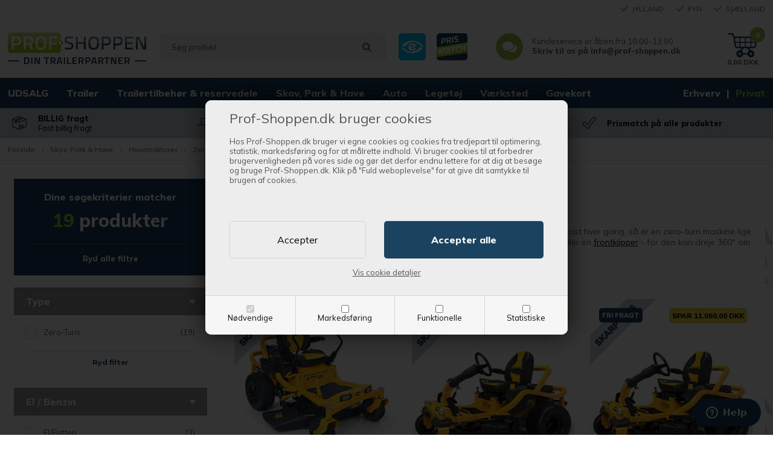

--- FILE ---
content_type: text/html; Charset=UTF-8
request_url: https://www.prof-shoppen.dk/shop/zero-turn-233s1.html
body_size: 77773
content:
<!DOCTYPE html>
<html lang='da' class="webshop-html" xmlns:fb="http://ogp.me/ns/fb#">
<head>
<title>Zero-Turn - Billige kvalitetshavemaskiner med fri fragt! | Prof-Shoppen.dk</title>
    <meta http-equiv="Content-Type" content="text/html;charset=UTF-8" />
    <meta name="generator" content="DanDomain Webshop" />
    <link rel="canonical" href="https://www.prof-shoppen.dk/shop/zero-turn-233s1.html"/>
    <meta property="og:title" content="Zero-Turn"/>
    <meta property="og:url" content="https://www.prof-shoppen.dk/shop/zero-turn-233s1.html"/>
    <meta property="og:image" content="https://www.prof-shoppen.dk/images/RZT-50.jpg"/>
    <meta name="description" content="Se vores brede sortiment af havetraktorer fra Zero-Turn til fordelagtige priser! Vi har havetraktorer i mange størrelser | Prof-Shoppen.dk">
    <meta name="keywords" content="Zero-Turn klipper, havemaskine, plæneklipper, havetraktor, havetraktor med zero turn, zero turn, zero-turn,">
<meta name="google-site-verification" content="JxFUBzU7GnodPUPmOtwsoZjO1T5Kl9iftE55_NT3kGo" />
    <meta http-equiv="Page-Enter" content="blendTrans(Duration=0)">
    <meta http-equiv="Page-Exit" content="blendTrans(Duration=0)">
    <link href="/shop/frontend/public/css/webshop.css?v=8.117.5220" rel="stylesheet" type="text/css">
    <script type="text/javascript">
        var UsesOwnDoctype = true
        var LanguageID = '26';
        var ReloadBasket = '';
        var MaxBuyMsg = 'Antal må ikke være større end';
        var MinBuyMsg = 'Antal må ikke være mindre end';
        var SelectVarMsg = 'Vælg variant før køb';
        var ProductNumber = '';
        var ProductVariantMasterID = '';
        var Keyword = '';
        var SelectVarTxt = 'Vælg variant';
        var ShowBasketUrl = '/shop/showbasket.html';
        var CurrencyReturnUrl = '/shop/zero-turn-233s1.html';
        var ReqVariantSelect = 'true';
        var EnablePicProtect = false;
        var PicprotectMsg = '(c) DanDomain WebShop System 2007';
        var AddedToBasketMessageTriggered = false;
        var CookiePolicy = {"cookiesRequireConsent":true,"allowTrackingCookies":false,"allowStatisticsCookies":false,"allowFunctionalCookies":false};
        setInterval(function(){SilentAjaxGetRequest(location.href);},900000);
    </script>
<script>
window.dataLayer = window.dataLayer || [];
function gtag(){dataLayer.push(arguments);}
gtag('consent', 'default', {
'ad_storage': 'denied',
'analytics_storage': 'denied',
'ad_user_data': 'denied',
'ad_personalization': 'denied',
'personalization_storage': 'denied',
'functionality_storage': 'denied',
'security_storage': 'granted'
});
</script>

<script src="https://www.googletagmanager.com/gtag/js?id=G-16681650" class="shop-native-gtag-script" async ></script>
<script>
window.dataLayer = window.dataLayer || [];
function gtag(){dataLayer.push(arguments);}
gtag('js', new Date());
gtag('config', 'G-16681650', { 'anonymize_ip': true });
gtag('set', 'ads_data_redaction', true);
</script>

<script type="text/plain" class="ce-script">
!function(f,b,e,v,n,t,s)
{if(f.fbq)return;n=f.fbq=function(){n.callMethod?
n.callMethod.apply(n,arguments):n.queue.push(arguments)};
if(!f._fbq)f._fbq=n;n.push=n;n.loaded=!0;n.version='2.0';
n.queue=[];t=b.createElement(e);t.async=!0;
t.src=v;s=b.getElementsByTagName(e)[0];
s.parentNode.insertBefore(t,s)}(window,document,'script',
'https://connect.facebook.net/en_US/fbevents.js');
fbq('init', '1892490031038464'); 
</script>
<noscript><img height="1" width="1" style="display:none"
src="https://www.facebook.com/tr?id=1892490031038464&ev=PageView&noscript=1"/>
</noscript>
<script type="text/plain" class="ce-script">fbq('track', 'PageView',{},{eventID: '2E5FAF13-1FC7-4B1D-A0DD-239E12DB86DE'});</script>
    <script type="text/javascript" src="/shop/frontend/public/js/webshop.all.min.js?v=8.117.5220"></script>

<script>
  var openConfig = {
    'Sunday'     :	'Lukket',
    'Monday'     :	'10:00-13:00',
    'Tuesday'    :	'10:00-13:00',
    'Wednesday'  :	'10:00-13:00',
    'Thursday'   :	'10:00-13:00',
    'Friday'     :	'10:00-13:00',
    'Saturday'   :	'Lukket'
  };
</script>
<script>
  var newsletterConfig = 
      {
       'thankyouMessage': 'Tak for din tilmelding!' 
      }
</script>
<script type="text/javascript">
    window.smartlook||(function(d) {
    var o=smartlook=function(){ o.api.push(arguments)},h=d.getElementsByTagName('head')[0];
    var c=d.createElement('script');o.api=new Array();c.async=true;c.type='text/javascript';
    c.charset='utf-8';c.src='https://rec.smartlook.com/recorder.js';h.appendChild(c);
    })(document);
    smartlook('init', '2b5953ef8d0da4ab45b5b2a8deb03d94c9bccc70');
</script>

<!-- Google Tag Manager -->
<script>(function(w,d,s,l,i){w[l]=w[l]||[];w[l].push({'gtm.start':
new Date().getTime(),event:'gtm.js'});var f=d.getElementsByTagName(s)[0],
j=d.createElement(s),dl=l!='dataLayer'?'&l='+l:'';j.async=true;j.src=
'https://www.googletagmanager.com/gtm.js?id='+i+dl;f.parentNode.insertBefore(j,f);
})(window,document,'script','dataLayer','GTM-TV269T3');</script>
<!-- End Google Tag Manager -->

<!-- Start of  Zendesk Widget script -->
<script id="ze-snippet" src="https://static.zdassets.com/ekr/snippet.js?key=bdb8a388-7a10-4ab5-9d51-41789d1bb985"> </script>
<!-- End of  Zendesk Widget script -->

<script>
(function(d,l){var f=d.getElementsByTagName('script')[0],s=d.createElement('script');s.async=true;s.src='https://sparxpres.dk/app/webintegration/static/module-loader.js';s.onload=function(){sparxpresClientLoader(l);};f.parentNode.insertBefore(s,f);})(document,'8d1e8332-af2e-49d5-a5d1-635878b03ad4');
</script>
<!-- Drip -->
<script type="text/javascript">
  var _dcq = _dcq || [];
  var _dcs = _dcs || {};
  _dcs.account = '1228866';

  (function() {
    var dc = document.createElement('script');
    dc.type = 'text/javascript'; dc.async = true;
    dc.src = '//tag.getdrip.com/1228866.js';
    var s = document.getElementsByTagName('script')[0];
    s.parentNode.insertBefore(dc, s);
  })();
</script>
<script src="/images/skins/dandodesign/js/drip.js?v=4"></script>
<!-- end Drip -->


<meta http-equiv="X-UA-Compatible" content="IE=edge">
<meta name="viewport" content="initial-scale=1.0, maximum-scale=1.0, user-scalable=0">
<script type="text/javascript" src="/images/skins/dandodesign/js/scripts2022.min.js?22"></script>
<link href="/images/skins/dandodesign/css/styles2022.min.css?21" rel="stylesheet" type="text/css">

<link rel="stylesheet" href="https://maxcdn.bootstrapcdn.com/font-awesome/4.7.0/css/font-awesome.min.css">
<link href="https://fonts.googleapis.com/css2?family=Mulish:wght@400;800&family=Mulish&display=swap" rel="stylesheet">

<link rel="apple-touch-icon" sizes="57x57" href="/images/skins/dandodesign/media/fav/apple-icon-57x57.png">
<link rel="apple-touch-icon" sizes="60x60" href="/images/skins/dandodesign/media/fav/apple-icon-60x60.png">
<link rel="apple-touch-icon" sizes="72x72" href="/images/skins/dandodesign/media/fav/apple-icon-72x72.png">
<link rel="apple-touch-icon" sizes="76x76" href="/images/skins/dandodesign/media/fav/apple-icon-76x76.png">
<link rel="apple-touch-icon" sizes="114x114" href="/images/skins/dandodesign/media/fav/apple-icon-114x114.png">
<link rel="apple-touch-icon" sizes="120x120" href="/images/skins/dandodesign/media/fav/apple-icon-120x120.png">
<link rel="apple-touch-icon" sizes="144x144" href="/images/skins/dandodesign/media/fav/apple-icon-144x144.png">
<link rel="apple-touch-icon" sizes="152x152" href="/images/skins/dandodesign/media/fav/apple-icon-152x152.png">
<link rel="apple-touch-icon" sizes="180x180" href="/images/skins/dandodesign/media/fav/apple-icon-180x180.png">
<link rel="icon" type="image/png" sizes="192x192"  href="/images/skins/dandodesign/media/fav/android-icon-192x192.png">
<link rel="icon" type="image/png" sizes="32x32" href="/images/skins/dandodesign/media/fav/favicon-32x32.png">
<link rel="icon" type="image/png" sizes="96x96" href="/images/skins/dandodesign/media/fav/favicon-96x96.png">
<link rel="icon" type="image/png" sizes="16x16" href="/images/skins/dandodesign/media/fav/favicon-16x16.png">
<link rel="manifest" href="/images/skins/dandodesign/media/fav/manifest.json">
<meta name="msapplication-TileColor" content="#ffffff">
<meta name="msapplication-TileImage" content="/images/skins/dandodesign/media/fav/ms-icon-144x144.png">
<meta name="theme-color" content="#ffffff">

<script type="text/javascript" src="//widget.trustpilot.com/bootstrap/v5/tp.widget.bootstrap.min.js" async></script>
</head>


<body class="webshop-productlist webshop-subcat webshop-body">
<style type="text/css">   #CookiePolicy {       background-color: #ffffff;       color: #111111;       left: 0;       width: 100%;       text-align: center;       z-index: 999;   }       #CookiePolicy h1, #CookiePolicy h2, #CookiePolicy h3, #CookiePolicy h4, #CookiePolicy h5  {       color: #111111;   }   #CookiePolicy label  {       color: #111111;   }       #CookiePolicy .Close {       display: block;       text-decoration: none;       font-size: 14px;       height: 20px;       position: absolute;       right: 10px;       top: 0;       width: 20px;       color: #111111;   }       .CookiePolicyCenterText {      margin: 30px auto;      text-align: left;      max-width: 100%;      position: relative;      width: 980px;   }       .CookiePolicyText {      padding-left:10px;   }</style>    <!--googleoff: all-->
<div id="CookiePolicy" class="fixed-top"><div class="CookiePolicyCenterText"><div class="CookiePolicyText"><p>
	<br />
	<span style="font-size:22px">Prof-Shoppen.dk bruger cookies </span><br />
	<br />
	Hos Prof-Shoppen.dk bruger vi egne cookies og cookies fra tredjepart til optimering, statistik, markedsføring og for at målrette indhold. Vi bruger cookies til at forbedrer brugervenligheden på vores side og gør det derfor endnu lettere for at dig at besøge og bruge Prof-Shoppen.dk. Klik på "Fuld weboplevelse" for at give dit samtykke til brugen af cookies.
</p>
<div class="cookie-policy-consents-container"><div class="cookie-policy-consents-area area-system-cookies"><input type="checkbox" checked disabled/><label>Nødvendige</label></div><div class="cookie-policy-consents-area area-tracking-cookies"><input type="checkbox" id="cookie-policy-consent-tracking" onclick="toggleConsentForCookieType(this)"/><label for="cookie-policy-consent-tracking">Markedsføring</label></div><div class="cookie-policy-consents-area area-functional-cookies"><input type="checkbox" id="cookie-policy-consent-functional" onclick="toggleConsentForCookieType(this)"/><label for="cookie-policy-consent-functional">Funktionelle</label></div><div class="cookie-policy-consents-area area-statistics-cookies"><input type="checkbox" id="cookie-policy-consent-statistics" onclick="toggleConsentForCookieType(this)"/><label for="cookie-policy-consent-statistics">Statistiske</label></div></div><div class="cookie-policy-details-link-container"><a href="#" onclick="toggleCookiePolicyDetails()">Vis cookie detaljer</a></div><div class="cookie-policy-details-container"><div class="rtable rtable--4cols"><div style="order:1;" class="rtable-cell rtable-header-cell">Cookie</div><div style="order:2;" class="rtable-cell cookie-policy-details-globally-mapped cookie-policy-details-thirdparty cookie-policy-details-column-name">_GRECAPTCHA</div><div style="order:3;" class="rtable-cell cookie-policy-details-globally-mapped cookie-policy-details-column-name">ASPSESSIONID*</div><div style="order:4;" class="rtable-cell cookie-policy-details-globally-mapped cookie-policy-details-column-name">basketIdentifier</div><div style="order:5;" class="rtable-cell cookie-policy-details-globally-mapped cookie-policy-details-column-name">DanDomainWebShop5Favorites</div><div style="order:6;" class="rtable-cell cookie-policy-details-globally-mapped cookie-policy-details-column-name">DDCookiePolicy</div><div style="order:7;" class="rtable-cell cookie-policy-details-globally-mapped cookie-policy-details-column-name">DDCookiePolicy-consent-functional</div><div style="order:8;" class="rtable-cell cookie-policy-details-globally-mapped cookie-policy-details-column-name">DDCookiePolicy-consent-statistics</div><div style="order:9;" class="rtable-cell cookie-policy-details-globally-mapped cookie-policy-details-column-name">DDCookiePolicy-consent-tracking</div><div style="order:10;" class="rtable-cell cookie-policy-details-globally-mapped cookie-policy-details-column-name">DDCookiePolicyDialog</div><div style="order:11;" class="rtable-cell cookie-policy-details-globally-mapped cookie-policy-details-column-name cookie-policy-details-exists-on-client">SharedSessionId</div><div style="order:12;" class="rtable-cell cookie-policy-details-globally-mapped cookie-policy-details-column-name">shop6TipBotFilterRandomStringValue</div><div style="order:13;" class="rtable-cell cookie-policy-details-globally-mapped cookie-policy-details-column-name">shopReviewRandomStringValue</div><div style="order:14;" class="rtable-cell cookie-policy-details-globally-mapped cookie-policy-details-column-name">shopShowBasketSendMailRandomStringValue</div><div style="order:15;" class="rtable-cell cookie-policy-details-globally-mapped cookie-policy-details-thirdparty cookie-policy-details-column-name">_fbp</div><div style="order:16;" class="rtable-cell cookie-policy-details-globally-mapped cookie-policy-details-thirdparty cookie-policy-details-column-name">_ga(Viabill)</div><div style="order:17;" class="rtable-cell cookie-policy-details-globally-mapped cookie-policy-details-thirdparty cookie-policy-details-column-name">_ga*</div><div style="order:18;" class="rtable-cell cookie-policy-details-globally-mapped cookie-policy-details-thirdparty cookie-policy-details-column-name">_gat_gtag_UA(Viabill)</div><div style="order:19;" class="rtable-cell cookie-policy-details-globally-mapped cookie-policy-details-thirdparty cookie-policy-details-column-name">_gid</div><div style="order:20;" class="rtable-cell cookie-policy-details-globally-mapped cookie-policy-details-thirdparty cookie-policy-details-column-name">_gid(Viabill)</div><div style="order:21;" class="rtable-cell cookie-policy-details-globally-mapped cookie-policy-details-thirdparty cookie-policy-details-column-name">fr</div><div style="order:22;" class="rtable-cell cookie-policy-details-globally-mapped cookie-policy-details-thirdparty cookie-policy-details-column-name">GPS</div><div style="order:23;" class="rtable-cell cookie-policy-details-globally-mapped cookie-policy-details-thirdparty cookie-policy-details-column-name">loc</div><div style="order:24;" class="rtable-cell cookie-policy-details-globally-mapped cookie-policy-details-thirdparty cookie-policy-details-column-name">uvc</div><div style="order:25;" class="rtable-cell cookie-policy-details-globally-mapped cookie-policy-details-thirdparty cookie-policy-details-column-name">vb-user</div><div style="order:26;" class="rtable-cell cookie-policy-details-globally-mapped cookie-policy-details-thirdparty cookie-policy-details-column-name">VISITOR_INFO1_LIVE</div><div style="order:27;" class="rtable-cell cookie-policy-details-globally-mapped cookie-policy-details-thirdparty cookie-policy-details-column-name">YSC</div><div style="order:28;" class="rtable-cell cookie-policy-details-globally-mapped cookie-policy-details-column-name">__atuvc</div><div style="order:29;" class="rtable-cell cookie-policy-details-globally-mapped cookie-policy-details-column-name">__atuvs</div><div style="order:30;" class="rtable-cell cookie-policy-details-globally-mapped cookie-policy-details-thirdparty cookie-policy-details-column-name">_pinterest_cm</div><div style="order:1;" class="rtable-cell rtable-header-cell">Kategori</div><div style="order:2;" class="rtable-cell cookie-policy-details-globally-mapped cookie-policy-details-thirdparty cookie-policy-details-column-category">Nødvendige</div><div style="order:3;" class="rtable-cell cookie-policy-details-globally-mapped cookie-policy-details-column-category">Nødvendige</div><div style="order:4;" class="rtable-cell cookie-policy-details-globally-mapped cookie-policy-details-column-category">Nødvendige</div><div style="order:5;" class="rtable-cell cookie-policy-details-globally-mapped cookie-policy-details-column-category">Nødvendige</div><div style="order:6;" class="rtable-cell cookie-policy-details-globally-mapped cookie-policy-details-column-category">Nødvendige</div><div style="order:7;" class="rtable-cell cookie-policy-details-globally-mapped cookie-policy-details-column-category">Nødvendige</div><div style="order:8;" class="rtable-cell cookie-policy-details-globally-mapped cookie-policy-details-column-category">Nødvendige</div><div style="order:9;" class="rtable-cell cookie-policy-details-globally-mapped cookie-policy-details-column-category">Nødvendige</div><div style="order:10;" class="rtable-cell cookie-policy-details-globally-mapped cookie-policy-details-column-category">Nødvendige</div><div style="order:11;" class="rtable-cell cookie-policy-details-globally-mapped cookie-policy-details-column-category cookie-policy-details-exists-on-client">Nødvendige</div><div style="order:12;" class="rtable-cell cookie-policy-details-globally-mapped cookie-policy-details-column-category">Nødvendige</div><div style="order:13;" class="rtable-cell cookie-policy-details-globally-mapped cookie-policy-details-column-category">Nødvendige</div><div style="order:14;" class="rtable-cell cookie-policy-details-globally-mapped cookie-policy-details-column-category">Nødvendige</div><div style="order:15;" class="rtable-cell cookie-policy-details-globally-mapped cookie-policy-details-thirdparty cookie-policy-details-column-category">Markedsføring</div><div style="order:16;" class="rtable-cell cookie-policy-details-globally-mapped cookie-policy-details-thirdparty cookie-policy-details-column-category">Markedsføring</div><div style="order:17;" class="rtable-cell cookie-policy-details-globally-mapped cookie-policy-details-thirdparty cookie-policy-details-column-category">Markedsføring</div><div style="order:18;" class="rtable-cell cookie-policy-details-globally-mapped cookie-policy-details-thirdparty cookie-policy-details-column-category">Markedsføring</div><div style="order:19;" class="rtable-cell cookie-policy-details-globally-mapped cookie-policy-details-thirdparty cookie-policy-details-column-category">Markedsføring</div><div style="order:20;" class="rtable-cell cookie-policy-details-globally-mapped cookie-policy-details-thirdparty cookie-policy-details-column-category">Markedsføring</div><div style="order:21;" class="rtable-cell cookie-policy-details-globally-mapped cookie-policy-details-thirdparty cookie-policy-details-column-category">Markedsføring</div><div style="order:22;" class="rtable-cell cookie-policy-details-globally-mapped cookie-policy-details-thirdparty cookie-policy-details-column-category">Markedsføring</div><div style="order:23;" class="rtable-cell cookie-policy-details-globally-mapped cookie-policy-details-thirdparty cookie-policy-details-column-category">Markedsføring</div><div style="order:24;" class="rtable-cell cookie-policy-details-globally-mapped cookie-policy-details-thirdparty cookie-policy-details-column-category">Markedsføring</div><div style="order:25;" class="rtable-cell cookie-policy-details-globally-mapped cookie-policy-details-thirdparty cookie-policy-details-column-category">Markedsføring</div><div style="order:26;" class="rtable-cell cookie-policy-details-globally-mapped cookie-policy-details-thirdparty cookie-policy-details-column-category">Markedsføring</div><div style="order:27;" class="rtable-cell cookie-policy-details-globally-mapped cookie-policy-details-thirdparty cookie-policy-details-column-category">Markedsføring</div><div style="order:28;" class="rtable-cell cookie-policy-details-globally-mapped cookie-policy-details-column-category">Funktionelle</div><div style="order:29;" class="rtable-cell cookie-policy-details-globally-mapped cookie-policy-details-column-category">Funktionelle</div><div style="order:30;" class="rtable-cell cookie-policy-details-globally-mapped cookie-policy-details-thirdparty cookie-policy-details-column-category">Funktionelle</div><div style="order:1;" class="rtable-cell rtable-header-cell">Beskrivelse</div><div style="order:2;" class="rtable-cell cookie-policy-details-globally-mapped cookie-policy-details-thirdparty cookie-policy-details-column-description">Bruges til Google ReCaptcha<div class="cookie-policy-third-party-details-container">Google LLC</div></div><div style="order:3;" class="rtable-cell cookie-policy-details-globally-mapped cookie-policy-details-column-description">Bruges til at gemme session data</div><div style="order:4;" class="rtable-cell cookie-policy-details-globally-mapped cookie-policy-details-column-description">Bruges til at gemme kurv</div><div style="order:5;" class="rtable-cell cookie-policy-details-globally-mapped cookie-policy-details-column-description">Bruges af funktionen favorit produkter</div><div style="order:6;" class="rtable-cell cookie-policy-details-globally-mapped cookie-policy-details-column-description">Bruges til at gemme cookie samtykke</div><div style="order:7;" class="rtable-cell cookie-policy-details-globally-mapped cookie-policy-details-column-description">Bruges til at gemme cookie samtykke</div><div style="order:8;" class="rtable-cell cookie-policy-details-globally-mapped cookie-policy-details-column-description">Bruges til at gemme cookie samtykke</div><div style="order:9;" class="rtable-cell cookie-policy-details-globally-mapped cookie-policy-details-column-description">Bruges til at gemme cookie samtykke</div><div style="order:10;" class="rtable-cell cookie-policy-details-globally-mapped cookie-policy-details-column-description">Bruges til at gemme cookie samtykke</div><div style="order:11;" class="rtable-cell cookie-policy-details-globally-mapped cookie-policy-details-column-description cookie-policy-details-exists-on-client">Bruges til at gemme session data</div><div style="order:12;" class="rtable-cell cookie-policy-details-globally-mapped cookie-policy-details-column-description">Bruges af funktionen tip en ven</div><div style="order:13;" class="rtable-cell cookie-policy-details-globally-mapped cookie-policy-details-column-description">Bruges af funktionen produkt anmeldelser</div><div style="order:14;" class="rtable-cell cookie-policy-details-globally-mapped cookie-policy-details-column-description">Bruges til send kurven til en ven funktionen</div><div style="order:15;" class="rtable-cell cookie-policy-details-globally-mapped cookie-policy-details-thirdparty cookie-policy-details-column-description">Bruges af Facebook til online markedsføring<div class="cookie-policy-third-party-details-container">Facebook, Inc.</div></div><div style="order:16;" class="rtable-cell cookie-policy-details-globally-mapped cookie-policy-details-thirdparty cookie-policy-details-column-description">Google analytics bruges til at indsamle statistik om den besøgende<div class="cookie-policy-third-party-details-container">Google LLC</div></div><div style="order:17;" class="rtable-cell cookie-policy-details-globally-mapped cookie-policy-details-thirdparty cookie-policy-details-column-description">Google analytics bruges til at indsamle statistik om den besøgende<div class="cookie-policy-third-party-details-container">Google LLC</div></div><div style="order:18;" class="rtable-cell cookie-policy-details-globally-mapped cookie-policy-details-thirdparty cookie-policy-details-column-description">Bruges af Google til at tilpasse visning af annoncer<div class="cookie-policy-third-party-details-container">Google LLC</div></div><div style="order:19;" class="rtable-cell cookie-policy-details-globally-mapped cookie-policy-details-thirdparty cookie-policy-details-column-description">Google analytics bruges til at indsamle statistik om den besøgende<div class="cookie-policy-third-party-details-container">Google LLC</div></div><div style="order:20;" class="rtable-cell cookie-policy-details-globally-mapped cookie-policy-details-thirdparty cookie-policy-details-column-description">Google analytics bruges til at indsamle statistik om den besøgende<div class="cookie-policy-third-party-details-container">Google LLC</div></div><div style="order:21;" class="rtable-cell cookie-policy-details-globally-mapped cookie-policy-details-thirdparty cookie-policy-details-column-description">Bruges til at dele siden på sociale medier<div class="cookie-policy-third-party-details-container">Facebook, Inc.</div></div><div style="order:22;" class="rtable-cell cookie-policy-details-globally-mapped cookie-policy-details-thirdparty cookie-policy-details-column-description">Bruges af Youtube til afspilning af video<div class="cookie-policy-third-party-details-container">youtube.com </div></div><div style="order:23;" class="rtable-cell cookie-policy-details-globally-mapped cookie-policy-details-thirdparty cookie-policy-details-column-description">Bruges til at dele siden på sociale medier<div class="cookie-policy-third-party-details-container">addthis.com</div></div><div style="order:24;" class="rtable-cell cookie-policy-details-globally-mapped cookie-policy-details-thirdparty cookie-policy-details-column-description">Bruges til at dele siden på sociale medierBruges til at dele siden på sociale medier<div class="cookie-policy-third-party-details-container">addthis.com</div></div><div style="order:25;" class="rtable-cell cookie-policy-details-globally-mapped cookie-policy-details-thirdparty cookie-policy-details-column-description">Understøtter funktionen Viabill priskalkulation<div class="cookie-policy-third-party-details-container">ViaBill</div></div><div style="order:26;" class="rtable-cell cookie-policy-details-globally-mapped cookie-policy-details-thirdparty cookie-policy-details-column-description">Bruges af Youtube til afspilning af video<div class="cookie-policy-third-party-details-container">youtube.com</div></div><div style="order:27;" class="rtable-cell cookie-policy-details-globally-mapped cookie-policy-details-thirdparty cookie-policy-details-column-description">Bruges af Youtube til afspilning af video<div class="cookie-policy-third-party-details-container">youtube.com</div></div><div style="order:28;" class="rtable-cell cookie-policy-details-globally-mapped cookie-policy-details-column-description">Bruges til at dele siden på sociale medier</div><div style="order:29;" class="rtable-cell cookie-policy-details-globally-mapped cookie-policy-details-column-description">Bruges til at dele siden på sociale medier</div><div style="order:30;" class="rtable-cell cookie-policy-details-globally-mapped cookie-policy-details-thirdparty cookie-policy-details-column-description">Bruges til at dele siden på sociale medier<div class="cookie-policy-third-party-details-container">pinterest.com</div></div><div style="order:1;" class="rtable-cell rtable-header-cell">Udløb</div><div style="order:2;" class="rtable-cell cookie-policy-details-globally-mapped cookie-policy-details-thirdparty cookie-policy-details-column-expire">182 dage</div><div style="order:3;" class="rtable-cell cookie-policy-details-globally-mapped cookie-policy-details-column-expire">session</div><div style="order:4;" class="rtable-cell cookie-policy-details-globally-mapped cookie-policy-details-column-expire">30 dage</div><div style="order:5;" class="rtable-cell cookie-policy-details-globally-mapped cookie-policy-details-column-expire">365 dage</div><div style="order:6;" class="rtable-cell cookie-policy-details-globally-mapped cookie-policy-details-column-expire">365 dage</div><div style="order:7;" class="rtable-cell cookie-policy-details-globally-mapped cookie-policy-details-column-expire">365 dage</div><div style="order:8;" class="rtable-cell cookie-policy-details-globally-mapped cookie-policy-details-column-expire">365 dage</div><div style="order:9;" class="rtable-cell cookie-policy-details-globally-mapped cookie-policy-details-column-expire">365 dage</div><div style="order:10;" class="rtable-cell cookie-policy-details-globally-mapped cookie-policy-details-column-expire">365 dage</div><div style="order:11;" class="rtable-cell cookie-policy-details-globally-mapped cookie-policy-details-column-expire cookie-policy-details-exists-on-client">365 dage</div><div style="order:12;" class="rtable-cell cookie-policy-details-globally-mapped cookie-policy-details-column-expire">session</div><div style="order:13;" class="rtable-cell cookie-policy-details-globally-mapped cookie-policy-details-column-expire">session</div><div style="order:14;" class="rtable-cell cookie-policy-details-globally-mapped cookie-policy-details-column-expire">session</div><div style="order:15;" class="rtable-cell cookie-policy-details-globally-mapped cookie-policy-details-thirdparty cookie-policy-details-column-expire">90 dage</div><div style="order:16;" class="rtable-cell cookie-policy-details-globally-mapped cookie-policy-details-thirdparty cookie-policy-details-column-expire">730 dage</div><div style="order:17;" class="rtable-cell cookie-policy-details-globally-mapped cookie-policy-details-thirdparty cookie-policy-details-column-expire">730 dage</div><div style="order:18;" class="rtable-cell cookie-policy-details-globally-mapped cookie-policy-details-thirdparty cookie-policy-details-column-expire">1 dage</div><div style="order:19;" class="rtable-cell cookie-policy-details-globally-mapped cookie-policy-details-thirdparty cookie-policy-details-column-expire">2 minutter</div><div style="order:20;" class="rtable-cell cookie-policy-details-globally-mapped cookie-policy-details-thirdparty cookie-policy-details-column-expire">1 dage</div><div style="order:21;" class="rtable-cell cookie-policy-details-globally-mapped cookie-policy-details-thirdparty cookie-policy-details-column-expire">90 dage</div><div style="order:22;" class="rtable-cell cookie-policy-details-globally-mapped cookie-policy-details-thirdparty cookie-policy-details-column-expire">1 dage</div><div style="order:23;" class="rtable-cell cookie-policy-details-globally-mapped cookie-policy-details-thirdparty cookie-policy-details-column-expire">730 dage</div><div style="order:24;" class="rtable-cell cookie-policy-details-globally-mapped cookie-policy-details-thirdparty cookie-policy-details-column-expire">730 dage</div><div style="order:25;" class="rtable-cell cookie-policy-details-globally-mapped cookie-policy-details-thirdparty cookie-policy-details-column-expire">365 dage</div><div style="order:26;" class="rtable-cell cookie-policy-details-globally-mapped cookie-policy-details-thirdparty cookie-policy-details-column-expire">180 dage</div><div style="order:27;" class="rtable-cell cookie-policy-details-globally-mapped cookie-policy-details-thirdparty cookie-policy-details-column-expire">session</div><div style="order:28;" class="rtable-cell cookie-policy-details-globally-mapped cookie-policy-details-column-expire">730 dage</div><div style="order:29;" class="rtable-cell cookie-policy-details-globally-mapped cookie-policy-details-column-expire">365 dage</div><div style="order:30;" class="rtable-cell cookie-policy-details-globally-mapped cookie-policy-details-thirdparty cookie-policy-details-column-expire">365 dage</div></div></div><div class="cookie-policy-accept-buttons-container"><input id="cookie-policy-accept-button" data-accept-text-original="Accepter" data-accept-text-modified="" class="cookie-policy-accept cookie-policy-button" type="button" value="Accepter" onclick="cookiePolicyAccept('8ec92c1e510922dbc6b1043d7d43fc3119457805')"/><input class="cookie-policy-accept-all cookie-policy-button" type="button" value="Accepter alle" onclick="cookiePolicyAcceptAll('8ec92c1e510922dbc6b1043d7d43fc3119457805')"/></div></div></div></div>
<!--googleon: all-->
<!--<link href="/images/skins/dandodesign/css/blackfriday.css" rel="stylesheet" type="text/css">-->

<script>
  $(document).ready(function () {
    //$('.breadcrumbwrapper .breadcrumb').first().append('<a class="bf" href="/shop/udsalg-2035s1.html">Black November</a>');
    $('img[src="/images/skins/dandodesign/media/110x110-splash-udsalg.png"]').attr('src', '/images/skins/dandodesign/media/kampagner/skarppris.png');
  });
</script>
<style>
    
.webshop-frontpage article, body,
.wrapper {background: url('/images/skins/dandodesign/media/kampagner/prof-shoppen-baggrund-til-webshop-skarp-pris.png') #fff fixed}
  /*#stockPopup {display:none}*/
  /*
  nav #ProductMenu_List .RootCategory_Productmenu:first-child:hover > .dropdown {display:none!important}
  */
  .offerCampaign {color:#fff;background:#ba1c1c }
  /*
  .offerCampaign {width:70px;padding-top:13px;font-size:13px;height:70px;line-height:20px;;color:#f2d744;background:#000}
  */
    .productimage > img,
    .product-image > img {position: absolute;left:0;top:0;z-index: 8;width:110px!important;height:110px!important}
   @media (min-width: 80px) {
   /* .webshop-frontpage article,*/
       .webshop-frontpage .bighead{color:#fff!important}
    /*body {background: url(/images/skins/dandodesign/media/120x120-pattern-balloner-udsalg.png?1) #000 fixed}*/
    
    article, .breadcrumbwrapper,.seo {background:#fff}
    .seo {padding:10px}
    article {padding:10px}
  }
  .basketdropdown .ButtonContainer a:last-child,
  #KurvPopup .knapper a:last-child, 
  .webshop-showbasket .basketright .knap,
  .webshop-checkout #confirm-checkout input {background:#97c147}
</style>
<div id="ProductMenu_Table" class="hidden"></div>
<div class="wrapper">
  <section class="topline">
    <div class="container">
      <ul>
        <li>
          <a href="https://dk.trustpilot.com/review/www.prof-shoppen.dk" target="_blank" rel="noopener"><img src="/images/skins/dandodesign/media/stars.png" /></a>
          <!-- TrustBox widget - Micro Star -->
          <div class="trustpilot-widget" data-locale="da-DK" data-template-id="5419b732fbfb950b10de65e5" data-businessunit-id="4fe1d4e7000064000516c912" data-style-height="24px" data-style-width="100%" data-theme="light">
            <a href="https://dk.trustpilot.com/review/www.prof-shoppen.dk" target="_blank" rel="noopener">Trustpilot</a>
          </div>
          <!-- End TrustBox widget -->
        </li>
        <li class="hidden-xs">
          <span>JYLLAND</span><span>FYN</span><span>SJÆLLAND</span>
        </li>
      </ul>
    </div>
  </section>
  <header>
    <section>
      <a href="/shop/frontpage.html" title="profshoppen"><img alt="profshoppen" border="0" class="WebShopSkinLogo" src="/images/skins/dandodesign/media/logo.png"></a>
      <form ID="Search_Form" method="POST" action="/shop/search-1.html" style="margin:0;"><input type="hidden" name="InitSearch" value="1"><span class="SearchTitle_SearchPage"></span><input type="text" name="Keyword" maxlength="50" size="12" class="SearchField_SearchPage" value=""><span class="nbsp">&nbsp;</span><input type="submit" value="Søg" name="Search" class="SubmitButton_SearchPage"><br></form><!--
<table cellspacing="0" cellpadding="0" border="0" id="search">
    <tr>
        <td id="searchTd">
<form style="margin:0;" action="/shop/search-1.html" method="POST" id="Search_Form"><input type="hidden" value="1" name="InitSearch"><p>
<input type="text" class="SearchField_SearchPage" style="color:#333333; font: 11px" size="12" maxlength="50" name="Keyword" value="Søg produkter" onfocus="if(this.value=='Søg produkter') this.value=''" onblur="if(this.value=='') this.value='Søg produkter'">
<input type="submit" class="SubmitButton_SearchPage" name="Search" value="&nbsp;"></p></form></td>
    </tr>
</table>
-->
      <div id="emaerket"><img src="/images/skins/dandodesign/media/e-maerket-small45.png" alt="e mærket logo lille"></div>
      <div id="match"><img src="/images/skins/dandodesign/media/pris_match_logo.png" alt="pris match logo lille"></div>
      <div class="hidden-xs" id="kundeservice"><i aria-hidden="true" class="fa fa-comments"></i><div>
    Kundeservice er åben fra <span></span><b>Skriv til os på <a href="mailto:info@prof-shoppen.dk">info@prof-shoppen.dk</a></b></div>
</div>
<div class="hidden-xs" id="basket">
<div id="basket-products"><span id="totalproducts">0</span></div><span id="totalprice">0,00 DKK</span><div class="basketdropdown hidden-xs"></div>
</div>
<div class="visible-xs" id="resbasket"><i aria-hidden="true" class="fa fa-shopping-cart"></i><span id="totalproducts">0</span></div>
<div class="visible-xs" id="resmenu"><i aria-hidden="true" class="fa fa-bars"></i></div><span class="hidden" id="totalshipping"></span>
    </section>
  </header>
  <div class="fixed">
    <nav><!--categories disk cache generated--><div id="ProductmenuContainer_DIV" class="ProductmenuContainer_DIV"><style type="text/css">.ProductMenu_MenuItemBold{font-weight:bold;}</style><ul id="ProductMenu_List"><li class="RootCategory_Productmenu has-dropdown"><a href="/shop/udsalg-2035s1.html" class="CategoryLink0_Productmenu Deactiv_Productmenu Deactiv_ProductMenu" title="UDSALG"><span class="ProductMenu_MenuItemBold">UDSALG</span></a><ul class="dropdown"><li class="SubCategory1_Productmenu"><a href="/shop/udsalg-trailere-2036c1.html" class="CategoryLink1_Productmenu Deactiv_Productmenu Deactiv_ProductMenu" title="UDSALG - Trailere">UDSALG - Trailere</a></li><li class="SubCategory1_Productmenu"><a href="/shop/udsalg-trailertilbehoer-2037c1.html" class="CategoryLink1_Productmenu Deactiv_Productmenu Deactiv_ProductMenu" title="UDSALG - Trailertilbehør">UDSALG - Trailertilbehør</a></li><li class="SubCategory1_Productmenu"><a href="/shop/udsalg-skov-park-2038c1.html" class="CategoryLink1_Productmenu Deactiv_Productmenu Deactiv_ProductMenu" title="UDSALG - Skov, Park & Have">UDSALG - Skov, Park & Have</a></li><li class="SubCategory1_Productmenu"><a href="/shop/udsalg-vaerktoej-2039c1.html" class="CategoryLink1_Productmenu Deactiv_Productmenu Deactiv_ProductMenu" title="UDSALG - Værktøj">UDSALG - Værktøj</a></li></ul></li><li class="RootCategory_Productmenu has-dropdown"><a href="/shop/trailer-3s1.html" class="CategoryLink0_Productmenu Deactiv_Productmenu Deactiv_ProductMenu" title="Trailer"><span class="ProductMenu_MenuItemBold">Trailer</span></a><ul class="dropdown"><li class="SubCategory1_Productmenu has-dropdown"><a href="/shop/fritidstrailer-12s1.html" class="CategoryLink1_Productmenu Deactiv_Productmenu Deactiv_ProductMenu" title="Fritidstrailer"><span class="ProductMenu_MenuItemBold">Fritidstrailer</span></a><ul class="dropdown"><li class="SubCategory2_Productmenu"><a href="/shop/enkeltakslet-hobbytrailer-900c1.html" class="CategoryLink2_Productmenu Deactiv_Productmenu Deactiv_ProductMenu" title="Enkeltakslet hobbytrailer">Enkeltakslet hobbytrailer</a></li><li class="SubCategory2_Productmenu"><a href="/shop/dobbeltakslet-hobbytrailer-901c1.html" class="CategoryLink2_Productmenu Deactiv_Productmenu Deactiv_ProductMenu" title="Dobbeltakslet hobbytrailer">Dobbeltakslet hobbytrailer</a></li><li class="SubCategory2_Productmenu"><a href="/shop/hestetrailer-776c1.html" class="CategoryLink2_Productmenu Deactiv_Productmenu Deactiv_ProductMenu" title="Hestetrailer">Hestetrailer</a></li><li class="SubCategory2_Productmenu"><a href="/shop/baadtrailer-26c1.html" class="CategoryLink2_Productmenu Deactiv_Productmenu Deactiv_ProductMenu" title="Bådtrailer">Bådtrailer</a></li><li class="SubCategory2_Productmenu"><a href="/shop/kajak--og-kanotrailer-319c1.html" class="CategoryLink2_Productmenu Deactiv_Productmenu Deactiv_ProductMenu" title="Kajak- og kanotrailer">Kajak- og kanotrailer</a></li><li class="SubCategory2_Productmenu"><a href="/shop/jetskitrailer-320c1.html" class="CategoryLink2_Productmenu Deactiv_Productmenu Deactiv_ProductMenu" title="Jetskitrailer">Jetskitrailer</a></li><li class="SubCategory2_Productmenu"><a href="/shop/mc-trailere-28c1.html" class="CategoryLink2_Productmenu Deactiv_Productmenu Deactiv_ProductMenu" title="MC-trailere">MC-trailere</a></li><li class="SubCategory2_Productmenu"><a href="/shop/alle-fritidstrailere-902c1.html" class="CategoryLink2_Productmenu Deactiv_Productmenu Deactiv_ProductMenu" title="Alle fritidstrailere">Alle fritidstrailere</a></li></ul></li><li class="SubCategory1_Productmenu has-dropdown"><a href="/shop/erhvervstrailer-13s1.html" class="CategoryLink1_Productmenu Deactiv_Productmenu Deactiv_ProductMenu" title="Erhvervstrailer"><span class="ProductMenu_MenuItemBold">Erhvervstrailer</span></a><ul class="dropdown"><li class="SubCategory2_Productmenu has-dropdown"><a href="/shop/ladtrailer-2000s1.html" class="CategoryLink2_Productmenu Deactiv_Productmenu Deactiv_ProductMenu" title="Ladtrailer"><span class="ProductMenu_MenuItemBold">Ladtrailer</span></a><ul class="dropdown"><li class="SubCategory3_Productmenu"><a href="/shop/lavtbygget-enkeltakslet-898c1.html" class="CategoryLink3_Productmenu Deactiv_Productmenu Deactiv_ProductMenu" title="Lavtbygget enkeltakslet platformtrailer">Lavtbygget enkeltakslet platformtrailer</a></li><li class="SubCategory3_Productmenu"><a href="/shop/lavtbygget-dobbeltakslet-897c1.html" class="CategoryLink3_Productmenu Deactiv_Productmenu Deactiv_ProductMenu" title="Lavtbygget dobbeltakslet platformtrailer">Lavtbygget dobbeltakslet platformtrailer</a></li><li class="SubCategory3_Productmenu"><a href="/shop/hoejtbygget-enkeltakslet-896c1.html" class="CategoryLink3_Productmenu Deactiv_Productmenu Deactiv_ProductMenu" title="Højtbygget enkeltakslet platformtrailer">Højtbygget enkeltakslet platformtrailer</a></li><li class="SubCategory3_Productmenu"><a href="/shop/hoejtbygget-dobbeltakslet-894c1.html" class="CategoryLink3_Productmenu Deactiv_Productmenu Deactiv_ProductMenu" title="Højtbygget dobbeltakslet platformtrailer">Højtbygget dobbeltakslet platformtrailer</a></li><li class="SubCategory3_Productmenu"><a href="/shop/hoejtbygget-tripleakslet-1304c1.html" class="CategoryLink3_Productmenu Deactiv_Productmenu Deactiv_ProductMenu" title="Højtbygget tripleakslet platformtrailer">Højtbygget tripleakslet platformtrailer</a></li><li class="SubCategory3_Productmenu"><a href="/shop/alle-platformtrailere-895c1.html" class="CategoryLink3_Productmenu Deactiv_Productmenu Deactiv_ProductMenu" title="Alle platformtrailere">Alle platformtrailere</a></li></ul></li><li class="SubCategory2_Productmenu has-dropdown"><a href="/shop/tiptrailer-15s1.html" class="CategoryLink2_Productmenu Deactiv_Productmenu Deactiv_ProductMenu" title="Tiptrailer"><span class="ProductMenu_MenuItemBold">Tiptrailer</span></a><ul class="dropdown"><li class="SubCategory3_Productmenu"><a href="/shop/3-vejs-tiptrailer-809c1.html" class="CategoryLink3_Productmenu Deactiv_Productmenu Deactiv_ProductMenu" title="3-vejs tiptrailer">3-vejs tiptrailer</a></li><li class="SubCategory3_Productmenu"><a href="/shop/bagtipper-808c1.html" class="CategoryLink3_Productmenu Deactiv_Productmenu Deactiv_ProductMenu" title="Bagtipper">Bagtipper</a></li><li class="SubCategory3_Productmenu"><a href="/shop/platform-tiptrailer-810c1.html" class="CategoryLink3_Productmenu Deactiv_Productmenu Deactiv_ProductMenu" title="Platform tiptrailer">Platform tiptrailer</a></li><li class="SubCategory3_Productmenu"><a href="/shop/alle-tiptrailere-811c1.html" class="CategoryLink3_Productmenu Deactiv_Productmenu Deactiv_ProductMenu" title="Alle tiptrailere">Alle tiptrailere</a></li></ul></li><li class="SubCategory2_Productmenu"><a href="/shop/maskintrailer-16c1.html" class="CategoryLink2_Productmenu Deactiv_Productmenu Deactiv_ProductMenu" title="Maskintrailer">Maskintrailer</a></li><li class="SubCategory2_Productmenu"><a href="/shop/autotrailere-22c1.html" class="CategoryLink2_Productmenu Deactiv_Productmenu Deactiv_ProductMenu" title="Autotrailere">Autotrailere</a></li><li class="SubCategory2_Productmenu"><a href="/shop/universaltransportere-23c1.html" class="CategoryLink2_Productmenu Deactiv_Productmenu Deactiv_ProductMenu" title="Universaltransportere">Universaltransportere</a></li><li class="SubCategory2_Productmenu"><a href="/shop/cargotrailere-25c1.html" class="CategoryLink2_Productmenu Deactiv_Productmenu Deactiv_ProductMenu" title="Cargotrailere">Cargotrailere</a></li><li class="SubCategory2_Productmenu"><a href="/shop/specialtrailere-413c1.html" class="CategoryLink2_Productmenu Deactiv_Productmenu Deactiv_ProductMenu" title="Specialtrailere">Specialtrailere</a></li></ul></li><li class="SubCategory1_Productmenu has-dropdown"><a href="/shop/lukket-trailer-2001s1.html" class="CategoryLink1_Productmenu Deactiv_Productmenu Deactiv_ProductMenu" title="Lukket trailer"><span class="ProductMenu_MenuItemBold">Lukket trailer</span></a><ul class="dropdown"><li class="SubCategory2_Productmenu"><a href="/shop/cargotrailere-25c1.html" class="CategoryLink2_Productmenu Deactiv_Productmenu Deactiv_ProductMenu" title="Cargotrailere">Cargotrailere</a></li><li class="SubCategory2_Productmenu"><a href="/shop/trailer-m-hoej-2002c1.html" class="CategoryLink2_Productmenu Deactiv_Productmenu Deactiv_ProductMenu" title="Trailer m. høj presenning">Trailer m. høj presenning</a></li></ul></li><li class="SubCategory1_Productmenu has-dropdown"><a href="/shop/brugte-trailere-og-30s1.html" class="CategoryLink1_Productmenu Deactiv_Productmenu Deactiv_ProductMenu" title="Brugte trailere og afhentningstilbud"><span class="ProductMenu_MenuItemBold"></a><a class="CategoryLink1_Productmenu yellow" href="https://www.prof-shoppen.dk/shop/brugte-trailere-og-30c1.html" >Brugte trailere og afhentningstilbud</a></span></a><ul class="dropdown"><li class="SubCategory2_Productmenu"><a href="/shop/brugte-fritidstrailere-2004c1.html" class="CategoryLink2_Productmenu Deactiv_Productmenu Deactiv_ProductMenu" title="Brugte fritidstrailere">Brugte fritidstrailere</a></li><li class="SubCategory2_Productmenu"><a href="/shop/brugte-erhvervstrailere-2003c1.html" class="CategoryLink2_Productmenu Deactiv_Productmenu Deactiv_ProductMenu" title="Brugte erhvervstrailere">Brugte erhvervstrailere</a></li><li class="SubCategory2_Productmenu"><a href="/shop/brugte-cargotrailere-2007c1.html" class="CategoryLink2_Productmenu Deactiv_Productmenu Deactiv_ProductMenu" title="Brugte cargotrailere">Brugte cargotrailere</a></li><li class="SubCategory2_Productmenu"><a href="/shop/brugte-baadtrailer-2006c1.html" class="CategoryLink2_Productmenu Deactiv_Productmenu Deactiv_ProductMenu" title="Brugte bådtrailer">Brugte bådtrailer</a></li><li class="SubCategory2_Productmenu"><a href="/shop/brugte-hestetrailere-2005c1.html" class="CategoryLink2_Productmenu Deactiv_Productmenu Deactiv_ProductMenu" title="Brugte hestetrailere">Brugte hestetrailere</a></li></ul></li><li class="SubCategory1_Productmenu has-dropdown"><a href="/shop/trailer-maerker-1981s1.html" class="CategoryLink1_Productmenu Deactiv_Productmenu Deactiv_ProductMenu" title="Trailer mærker"><span class="ProductMenu_MenuItemBold">Trailer mærker</span></a><ul class="dropdown"><li class="SubCategory2_Productmenu has-dropdown"><a href="/shop/brenderup-trailere-783s1.html" class="CategoryLink2_Productmenu Deactiv_Productmenu Deactiv_ProductMenu" title="Brenderup trailere"><span class="ProductMenu_MenuItemBold">Brenderup trailere</span></a><ul class="dropdown"><li class="SubCategory3_Productmenu"><a href="/shop/brenderup-fritidstrailere-784c1.html" class="CategoryLink3_Productmenu Deactiv_Productmenu Deactiv_ProductMenu" title="Brenderup Fritidstrailere">Brenderup Fritidstrailere</a></li><li class="SubCategory3_Productmenu"><a href="/shop/brenderup-erhvervstrailere-785c1.html" class="CategoryLink3_Productmenu Deactiv_Productmenu Deactiv_ProductMenu" title="Brenderup Erhvervstrailere">Brenderup Erhvervstrailere</a></li><li class="SubCategory3_Productmenu"><a href="/shop/brenderup-autotrailere-788c1.html" class="CategoryLink3_Productmenu Deactiv_Productmenu Deactiv_ProductMenu" title="Brenderup Autotrailere">Brenderup Autotrailere</a></li><li class="SubCategory3_Productmenu"><a href="/shop/brenderup-baadtrailere-791c1.html" class="CategoryLink3_Productmenu Deactiv_Productmenu Deactiv_ProductMenu" title="Brenderup Bådtrailere">Brenderup Bådtrailere</a></li><li class="SubCategory3_Productmenu"><a href="/shop/brenderup-cargotrailere-790c1.html" class="CategoryLink3_Productmenu Deactiv_Productmenu Deactiv_ProductMenu" title="Brenderup Cargotrailere">Brenderup Cargotrailere</a></li><li class="SubCategory3_Productmenu"><a href="/shop/brenderup-jetski-trailere-793c1.html" class="CategoryLink3_Productmenu Deactiv_Productmenu Deactiv_ProductMenu" title="Brenderup Jetski-trailere">Brenderup Jetski-trailere</a></li><li class="SubCategory3_Productmenu"><a href="/shop/brenderup-kajak--og-792c1.html" class="CategoryLink3_Productmenu Deactiv_Productmenu Deactiv_ProductMenu" title="Brenderup Kajak- og kano-trailere">Brenderup Kajak- og kano-trailere</a></li><li class="SubCategory3_Productmenu"><a href="/shop/brenderup-maskintrailere-787c1.html" class="CategoryLink3_Productmenu Deactiv_Productmenu Deactiv_ProductMenu" title="Brenderup Maskintrailere">Brenderup Maskintrailere</a></li><li class="SubCategory3_Productmenu"><a href="/shop/brenderup-mc-trailere-794c1.html" class="CategoryLink3_Productmenu Deactiv_Productmenu Deactiv_ProductMenu" title="Brenderup MC-trailere">Brenderup MC-trailere</a></li><li class="SubCategory3_Productmenu"><a href="/shop/brenderup-tiptrailere-786c1.html" class="CategoryLink3_Productmenu Deactiv_Productmenu Deactiv_ProductMenu" title="Brenderup Tiptrailere">Brenderup Tiptrailere</a></li><li class="SubCategory3_Productmenu"><a href="/shop/brenderup-universaltransportere-789c1.html" class="CategoryLink3_Productmenu Deactiv_Productmenu Deactiv_ProductMenu" title="Brenderup Universaltransportere">Brenderup Universaltransportere</a></li></ul></li><li class="SubCategory2_Productmenu"><a href="/shop/debon-trailere-582c1.html" class="CategoryLink2_Productmenu Deactiv_Productmenu Deactiv_ProductMenu" title="Debon trailere">Debon trailere</a></li><li class="SubCategory2_Productmenu has-dropdown"><a href="/shop/henra-trailere-1301s1.html" class="CategoryLink2_Productmenu Deactiv_Productmenu Deactiv_ProductMenu" title="Henra Trailere"><span class="ProductMenu_MenuItemBold">Henra Trailere</span></a><ul class="dropdown"><li class="SubCategory3_Productmenu"><a href="/shop/henra-cargotrailere-1309c1.html" class="CategoryLink3_Productmenu Deactiv_Productmenu Deactiv_ProductMenu" title="Henra Cargotrailere">Henra Cargotrailere</a></li><li class="SubCategory3_Productmenu"><a href="/shop/henra-machinetransporter-1305c1.html" class="CategoryLink3_Productmenu Deactiv_Productmenu Deactiv_ProductMenu" title="Henra MachineTransporter">Henra MachineTransporter</a></li><li class="SubCategory3_Productmenu"><a href="/shop/henra-platformtrailere-1307c1.html" class="CategoryLink3_Productmenu Deactiv_Productmenu Deactiv_ProductMenu" title="Henra Platformtrailere">Henra Platformtrailere</a></li><li class="SubCategory3_Productmenu"><a href="/shop/henra-tiptrailere-1306c1.html" class="CategoryLink3_Productmenu Deactiv_Productmenu Deactiv_ProductMenu" title="Henra Tiptrailere">Henra Tiptrailere</a></li></ul></li><li class="SubCategory2_Productmenu"><a href="/shop/mustang-hestetrailere-1021c1.html" class="CategoryLink2_Productmenu Deactiv_Productmenu Deactiv_ProductMenu" title="Mustang Hestetrailere">Mustang Hestetrailere</a></li><li class="SubCategory2_Productmenu has-dropdown"><a href="/shop/saris-trailere-583s1.html" class="CategoryLink2_Productmenu Deactiv_Productmenu Deactiv_ProductMenu" title="Saris trailere"><span class="ProductMenu_MenuItemBold">Saris trailere</span></a><ul class="dropdown"><li class="SubCategory3_Productmenu"><a href="/shop/saris-mcalu-813c1.html" class="CategoryLink3_Productmenu Deactiv_Productmenu Deactiv_ProductMenu" title="SARIS McAlu">SARIS McAlu</a></li><li class="SubCategory3_Productmenu"><a href="/shop/saris-classic-wood-852c1.html" class="CategoryLink3_Productmenu Deactiv_Productmenu Deactiv_ProductMenu" title="SARIS Classic Wood">SARIS Classic Wood</a></li><li class="SubCategory3_Productmenu"><a href="/shop/saris-cargotrailere-646c1.html" class="CategoryLink3_Productmenu Deactiv_Productmenu Deactiv_ProductMenu" title="SARIS Cargotrailere">SARIS Cargotrailere</a></li><li class="SubCategory3_Productmenu"><a href="/shop/saris-maskintrailer-645c1.html" class="CategoryLink3_Productmenu Deactiv_Productmenu Deactiv_ProductMenu" title="SARIS Maskintrailer">SARIS Maskintrailer</a></li><li class="SubCategory3_Productmenu"><a href="/shop/saris-platformtrailere-643c1.html" class="CategoryLink3_Productmenu Deactiv_Productmenu Deactiv_ProductMenu" title="SARIS Platformtrailere">SARIS Platformtrailere</a></li><li class="SubCategory3_Productmenu"><a href="/shop/saris-tiptrailere-647c1.html" class="CategoryLink3_Productmenu Deactiv_Productmenu Deactiv_ProductMenu" title="SARIS Tiptrailere">SARIS Tiptrailere</a></li></ul></li><li class="SubCategory2_Productmenu has-dropdown"><a href="/shop/sirius-trailere-1273s1.html" class="CategoryLink2_Productmenu Deactiv_Productmenu Deactiv_ProductMenu" title="Sirius trailere"><span class="ProductMenu_MenuItemBold">Sirius trailere</span></a><ul class="dropdown"><li class="SubCategory3_Productmenu has-dropdown"><a href="/shop/sirius-cargotrailere-1275s1.html" class="CategoryLink3_Productmenu Deactiv_Productmenu Deactiv_ProductMenu" title="Sirius Cargotrailere"><span class="ProductMenu_MenuItemBold">Sirius Cargotrailere</span></a><ul class="dropdown"></ul></li><li class="SubCategory3_Productmenu has-dropdown"><a href="/shop/sirius-hestetrailere-1274s1.html" class="CategoryLink3_Productmenu Deactiv_Productmenu Deactiv_ProductMenu" title="Sirius Hestetrailere"><span class="ProductMenu_MenuItemBold">Sirius Hestetrailere</span></a><ul class="dropdown"><li class="SubCategory4_Productmenu"><a href="/shop/sirius-aluminium-1284c1.html" class="CategoryLink4_Productmenu Deactiv_Productmenu Deactiv_ProductMenu" title="Sirius Aluminium">Sirius Aluminium</a></li><li class="SubCategory4_Productmenu"><a href="/shop/sirius-aluminium-polyester-1285c1.html" class="CategoryLink4_Productmenu Deactiv_Productmenu Deactiv_ProductMenu" title="Sirius Aluminium Polyester Front">Sirius Aluminium Polyester Front</a></li></ul></li></ul></li><li class="SubCategory2_Productmenu has-dropdown"><a href="/shop/towmate-trailere-2047s1.html" class="CategoryLink2_Productmenu Deactiv_Productmenu Deactiv_ProductMenu" title="TOWMATE Trailere"><span class="ProductMenu_MenuItemBold">TOWMATE Trailere</span></a><ul class="dropdown"><li class="SubCategory3_Productmenu"><a href="/shop/towmate-platformtrailere-2048c1.html" class="CategoryLink3_Productmenu Deactiv_Productmenu Deactiv_ProductMenu" title="TOWMATE Platformtrailere">TOWMATE Platformtrailere</a></li><li class="SubCategory3_Productmenu"><a href="/shop/towmate-universaltrailere-2049c1.html" class="CategoryLink3_Productmenu Deactiv_Productmenu Deactiv_ProductMenu" title="TOWMATE Universaltrailere">TOWMATE Universaltrailere</a></li></ul></li><li class="SubCategory2_Productmenu has-dropdown"><a href="/shop/woodford-trailere-402s1.html" class="CategoryLink2_Productmenu Deactiv_Productmenu Deactiv_ProductMenu" title="Woodford trailere"><span class="ProductMenu_MenuItemBold">Woodford trailere</span></a><ul class="dropdown"><li class="SubCategory3_Productmenu"><a href="/shop/woodford-lukkede-autotrailere-571c1.html" class="CategoryLink3_Productmenu Deactiv_Productmenu Deactiv_ProductMenu" title="Woodford lukkede autotrailere">Woodford lukkede autotrailere</a></li><li class="SubCategory3_Productmenu"><a href="/shop/woodford-platformtrailere-570c1.html" class="CategoryLink3_Productmenu Deactiv_Productmenu Deactiv_ProductMenu" title="Woodford platformtrailere">Woodford platformtrailere</a></li><li class="SubCategory3_Productmenu"><a href="/shop/woodford-lightweight-573c1.html" class="CategoryLink3_Productmenu Deactiv_Productmenu Deactiv_ProductMenu" title="Woodford LIGHTWEIGHT autotrailere">Woodford LIGHTWEIGHT autotrailere</a></li><li class="SubCategory3_Productmenu"><a href="/shop/woodford-standard-autotrailere-572c1.html" class="CategoryLink3_Productmenu Deactiv_Productmenu Deactiv_ProductMenu" title="Woodford STANDARD autotrailere">Woodford STANDARD autotrailere</a></li><li class="SubCategory3_Productmenu"><a href="/shop/woodford-widebody-autotrailere-574c1.html" class="CategoryLink3_Productmenu Deactiv_Productmenu Deactiv_ProductMenu" title="Woodford Widebody autotrailere">Woodford Widebody autotrailere</a></li><li class="SubCategory3_Productmenu"><a href="/shop/tilbehoer-569c1.html" class="CategoryLink3_Productmenu Deactiv_Productmenu Deactiv_ProductMenu" title="Tilbehør">Tilbehør</a></li></ul></li></ul></li><li class="SubCategory1_Productmenu"><a href="/shop/trailerforsikring-576c1.html" class="CategoryLink1_Productmenu Deactiv_Productmenu Deactiv_ProductMenu" title="Trailerforsikring"></a><a class="CategoryLink1_Productmenu yellow" href="https://www.prof-shoppen.dk/shop/cms-forsikring.html" >Trailerforsikring</a></li></ul></li><li class="RootCategory_Productmenu has-dropdown"><span class="ProductMenu_Category_Icon_Container Productmenu_Category_Icon_Container"><a href="/shop/trailertilbehoer-reservedele-142s1.html" class="CategoryLink0_Productmenu Deactiv_Productmenu Deactiv_ProductMenu" title="Trailertilbehør & reservedele"><img src="/images/skins/OnlinePlus/icon/trailertilbehoer_ico.png" loading="lazy" width="24" height="16" border="0" align="middle" class="ProductMenu_Category_Icon Productmenu_Category_Icon" alt="Trailertilbeh&#248;r &amp; reservedele"></a>&nbsp;</span><a href="/shop/trailertilbehoer-reservedele-142s1.html" class="CategoryLink0_Productmenu Deactiv_Productmenu Deactiv_ProductMenu" title="Trailertilbehør & reservedele"><span class="ProductMenu_MenuItemBold">Trailertilbehør & reservedele</span></a><ul class="dropdown"><li class="SubCategory1_Productmenu has-dropdown"><a href="/shop/aksler-bremser-og-2013s1.html" class="CategoryLink1_Productmenu Deactiv_Productmenu Deactiv_ProductMenu" title="Aksler, bremser og bremsedele"><span class="ProductMenu_MenuItemBold">Aksler, bremser og bremsedele</span></a><ul class="dropdown"><li class="SubCategory2_Productmenu has-dropdown"><a href="/shop/aksler-og-nav-207s1.html" class="CategoryLink2_Productmenu Deactiv_Productmenu Deactiv_ProductMenu" title="Aksler og nav"><span class="ProductMenu_MenuItemBold">Aksler og nav</span></a><ul class="dropdown"><li class="SubCategory3_Productmenu"><a href="/shop/nav-1184c1.html" class="CategoryLink3_Productmenu Deactiv_Productmenu Deactiv_ProductMenu" title="Nav">Nav</a></li><li class="SubCategory3_Productmenu"><a href="/shop/navkapsler-1190c1.html" class="CategoryLink3_Productmenu Deactiv_Productmenu Deactiv_ProductMenu" title="Navkapsler">Navkapsler</a></li><li class="SubCategory3_Productmenu"><a href="/shop/tilbehoer-til-aksler-1185c1.html" class="CategoryLink3_Productmenu Deactiv_Productmenu Deactiv_ProductMenu" title="Tilbehør til aksler og nav">Tilbehør til aksler og nav</a></li></ul></li><li class="SubCategory2_Productmenu has-dropdown"><a href="/shop/bremsebakker-fjedre-staenger-208s1.html" class="CategoryLink2_Productmenu Deactiv_Productmenu Deactiv_ProductMenu" title="Bremsebakker, fjedre, stænger, tromler og kabler"><span class="ProductMenu_MenuItemBold">Bremsebakker, fjedre, stænger, tromler og kabler</span></a><ul class="dropdown"><li class="SubCategory3_Productmenu"><a href="/shop/ankerplader-og-bremseskyllesaet-1196c1.html" class="CategoryLink3_Productmenu Deactiv_Productmenu Deactiv_ProductMenu" title="Ankerplader og bremseskyllesæt">Ankerplader og bremseskyllesæt</a></li><li class="SubCategory3_Productmenu"><a href="/shop/automatisk-bremsejustering-1197c1.html" class="CategoryLink3_Productmenu Deactiv_Productmenu Deactiv_ProductMenu" title="Automatisk bremsejustering">Automatisk bremsejustering</a></li><li class="SubCategory3_Productmenu"><a href="/shop/bremsebakker-1187c1.html" class="CategoryLink3_Productmenu Deactiv_Productmenu Deactiv_ProductMenu" title="Bremsebakker">Bremsebakker</a></li><li class="SubCategory3_Productmenu"><a href="/shop/bremsefjedre-1188c1.html" class="CategoryLink3_Productmenu Deactiv_Productmenu Deactiv_ProductMenu" title="Bremsefjedre">Bremsefjedre</a></li><li class="SubCategory3_Productmenu"><a href="/shop/bremsekabler-1191c1.html" class="CategoryLink3_Productmenu Deactiv_Productmenu Deactiv_ProductMenu" title="Bremsekabler">Bremsekabler</a></li><li class="SubCategory3_Productmenu"><a href="/shop/bremsestaenger-1192c1.html" class="CategoryLink3_Productmenu Deactiv_Productmenu Deactiv_ProductMenu" title="Bremsestænger">Bremsestænger</a></li><li class="SubCategory3_Productmenu"><a href="/shop/bremsetromler-1189c1.html" class="CategoryLink3_Productmenu Deactiv_Productmenu Deactiv_ProductMenu" title="Bremsetromler">Bremsetromler</a></li><li class="SubCategory3_Productmenu"><a href="/shop/knaeled-til-bremser-1205c1.html" class="CategoryLink3_Productmenu Deactiv_Productmenu Deactiv_ProductMenu" title="Knæled til bremser">Knæled til bremser</a></li><li class="SubCategory3_Productmenu"><a href="/shop/moetrikker-propper-justeringssaet-1193c1.html" class="CategoryLink3_Productmenu Deactiv_Productmenu Deactiv_ProductMenu" title="Møtrikker, propper, justeringssæt og fittings">Møtrikker, propper, justeringssæt og fittings</a></li><li class="SubCategory3_Productmenu"><a href="/shop/navkapsler-1190c1.html" class="CategoryLink3_Productmenu Deactiv_Productmenu Deactiv_ProductMenu" title="Navkapsler">Navkapsler</a></li><li class="SubCategory3_Productmenu"><a href="/shop/reparationssaet-til-bremser-1202c1.html" class="CategoryLink3_Productmenu Deactiv_Productmenu Deactiv_ProductMenu" title="Reparationssæt til bremser">Reparationssæt til bremser</a></li></ul></li><li class="SubCategory2_Productmenu"><a href="/shop/boesninger-349c1.html" class="CategoryLink2_Productmenu Deactiv_Productmenu Deactiv_ProductMenu" title="Bøsninger">Bøsninger</a></li><li class="SubCategory2_Productmenu"><a href="/shop/haandbremsearme-350c1.html" class="CategoryLink2_Productmenu Deactiv_Productmenu Deactiv_ProductMenu" title="Håndbremsearme">Håndbremsearme</a></li><li class="SubCategory2_Productmenu"><a href="/shop/komplette-paaloebsbremser-332c1.html" class="CategoryLink2_Productmenu Deactiv_Productmenu Deactiv_ProductMenu" title="Komplette påløbsbremser">Komplette påløbsbremser</a></li><li class="SubCategory2_Productmenu"><a href="/shop/paaloebsdele-346c1.html" class="CategoryLink2_Productmenu Deactiv_Productmenu Deactiv_ProductMenu" title="Påløbsdele">Påløbsdele</a></li><li class="SubCategory2_Productmenu"><a href="/shop/paaloebsdaempere-344c1.html" class="CategoryLink2_Productmenu Deactiv_Productmenu Deactiv_ProductMenu" title="Påløbsdæmpere">Påløbsdæmpere</a></li><li class="SubCategory2_Productmenu"><a href="/shop/stoeddaempere-328c1.html" class="CategoryLink2_Productmenu Deactiv_Productmenu Deactiv_ProductMenu" title="Støddæmpere">Støddæmpere</a></li></ul></li><li class="SubCategory1_Productmenu has-dropdown"><a href="/shop/belysning-og-kabler-2012s1.html" class="CategoryLink1_Productmenu Deactiv_Productmenu Deactiv_ProductMenu" title="Belysning og kabler"><span class="ProductMenu_MenuItemBold">Belysning og kabler</span></a><ul class="dropdown"><li class="SubCategory2_Productmenu has-dropdown"><a href="/shop/adaptere-og-kabler-143s1.html" class="CategoryLink2_Productmenu Deactiv_Productmenu Deactiv_ProductMenu" title="Adaptere og kabler"><span class="ProductMenu_MenuItemBold">Adaptere og kabler</span></a><ul class="dropdown"><li class="SubCategory3_Productmenu"><a href="/shop/adaptere-1163c1.html" class="CategoryLink3_Productmenu Deactiv_Productmenu Deactiv_ProductMenu" title="Adaptere">Adaptere</a></li><li class="SubCategory3_Productmenu"><a href="/shop/kabler-og-stik-1164c1.html" class="CategoryLink3_Productmenu Deactiv_Productmenu Deactiv_ProductMenu" title="Kabler og stik">Kabler og stik</a></li></ul></li><li class="SubCategory2_Productmenu has-dropdown"><a href="/shop/lygter-877s1.html" class="CategoryLink2_Productmenu Deactiv_Productmenu Deactiv_ProductMenu" title="Lygter"><span class="ProductMenu_MenuItemBold">Lygter</span></a><ul class="dropdown"><li class="SubCategory3_Productmenu has-dropdown"><a href="/shop/led-lygter-883s1.html" class="CategoryLink3_Productmenu Deactiv_Productmenu Deactiv_ProductMenu" title="LED-lygter"><span class="ProductMenu_MenuItemBold">LED-lygter</span></a><ul class="dropdown"><li class="SubCategory4_Productmenu"><a href="/shop/led-baglygter-1214c1.html" class="CategoryLink4_Productmenu Deactiv_Productmenu Deactiv_ProductMenu" title="LED-baglygter">LED-baglygter</a></li><li class="SubCategory4_Productmenu"><a href="/shop/led-lygtesaet-888c1.html" class="CategoryLink4_Productmenu Deactiv_Productmenu Deactiv_ProductMenu" title="LED-lygtesæt">LED-lygtesæt</a></li><li class="SubCategory4_Productmenu"><a href="/shop/led-markeringslygter-884c1.html" class="CategoryLink4_Productmenu Deactiv_Productmenu Deactiv_ProductMenu" title="LED-markeringslygter">LED-markeringslygter</a></li><li class="SubCategory4_Productmenu"><a href="/shop/led-nummerpladelygter-890c1.html" class="CategoryLink4_Productmenu Deactiv_Productmenu Deactiv_ProductMenu" title="LED-nummerpladelygter">LED-nummerpladelygter</a></li><li class="SubCategory4_Productmenu"><a href="/shop/was-led-lygter-1198c1.html" class="CategoryLink4_Productmenu Deactiv_Productmenu Deactiv_ProductMenu" title="WAS LED-lygter">WAS LED-lygter</a></li><li class="SubCategory4_Productmenu"><a href="/shop/led-arbejdslygter-892c1.html" class="CategoryLink4_Productmenu Deactiv_Productmenu Deactiv_ProductMenu" title="LED-arbejdslygter">LED-arbejdslygter</a></li><li class="SubCategory4_Productmenu"><a href="/shop/led-kontrolbokse-og-adaptere-885c1.html" class="CategoryLink4_Productmenu Deactiv_Productmenu Deactiv_ProductMenu" title="LED-kontrolbokse og adaptere">LED-kontrolbokse og adaptere</a></li></ul></li><li class="SubCategory3_Productmenu has-dropdown"><a href="/shop/lygter-med-gloedepaerer-205s1.html" class="CategoryLink3_Productmenu Deactiv_Productmenu Deactiv_ProductMenu" title="Lygter med glødepærer"><span class="ProductMenu_MenuItemBold">Lygter med glødepærer</span></a><ul class="dropdown"><li class="SubCategory4_Productmenu"><a href="/shop/baglygter-1215c1.html" class="CategoryLink4_Productmenu Deactiv_Productmenu Deactiv_ProductMenu" title="Baglygter">Baglygter</a></li><li class="SubCategory4_Productmenu"><a href="/shop/lygtesaet-889c1.html" class="CategoryLink4_Productmenu Deactiv_Productmenu Deactiv_ProductMenu" title="Lygtesæt">Lygtesæt</a></li><li class="SubCategory4_Productmenu"><a href="/shop/markeringslygter-1209c1.html" class="CategoryLink4_Productmenu Deactiv_Productmenu Deactiv_ProductMenu" title="Markeringslygter">Markeringslygter</a></li><li class="SubCategory4_Productmenu"><a href="/shop/nummerpladelygter-1210c1.html" class="CategoryLink4_Productmenu Deactiv_Productmenu Deactiv_ProductMenu" title="Nummerpladelygter">Nummerpladelygter</a></li><li class="SubCategory4_Productmenu"><a href="/shop/arbejdslygter-1212c1.html" class="CategoryLink4_Productmenu Deactiv_Productmenu Deactiv_ProductMenu" title="Arbejdslygter">Arbejdslygter</a></li></ul></li><li class="SubCategory3_Productmenu has-dropdown"><a href="/shop/lygteglas-878s1.html" class="CategoryLink3_Productmenu Deactiv_Productmenu Deactiv_ProductMenu" title="Lygteglas"><span class="ProductMenu_MenuItemBold">Lygteglas</span></a><ul class="dropdown"><li class="SubCategory4_Productmenu"><a href="/shop/baglygteglas-879c1.html" class="CategoryLink4_Productmenu Deactiv_Productmenu Deactiv_ProductMenu" title="Baglygteglas">Baglygteglas</a></li><li class="SubCategory4_Productmenu"><a href="/shop/nummerplade-lygteglas-881c1.html" class="CategoryLink4_Productmenu Deactiv_Productmenu Deactiv_ProductMenu" title="Nummerplade-lygteglas">Nummerplade-lygteglas</a></li><li class="SubCategory4_Productmenu"><a href="/shop/positions--og-baklygteglas-880c1.html" class="CategoryLink4_Productmenu Deactiv_Productmenu Deactiv_ProductMenu" title="Positions- og baklygteglas">Positions- og baklygteglas</a></li></ul></li><li class="SubCategory3_Productmenu"><a href="/shop/paerer-882c1.html" class="CategoryLink3_Productmenu Deactiv_Productmenu Deactiv_ProductMenu" title="Pærer">Pærer</a></li></ul></li><li class="SubCategory2_Productmenu"><a href="/shop/reflekser-206c1.html" class="CategoryLink2_Productmenu Deactiv_Productmenu Deactiv_ProductMenu" title="Reflekser">Reflekser</a></li></ul></li><li class="SubCategory1_Productmenu has-dropdown"><a href="/shop/bundplader-329s1.html" class="CategoryLink1_Productmenu Deactiv_Productmenu Deactiv_ProductMenu" title="Bundplader"><span class="ProductMenu_MenuItemBold">Bundplader</span></a><ul class="dropdown"><li class="SubCategory2_Productmenu"><a href="/shop/bundplader-1168c1.html" class="CategoryLink2_Productmenu Deactiv_Productmenu Deactiv_ProductMenu" title="Bundplader">Bundplader</a></li><li class="SubCategory2_Productmenu"><a href="/shop/popnitter-og-monteringstilbehoer-1169c1.html" class="CategoryLink2_Productmenu Deactiv_Productmenu Deactiv_ProductMenu" title="Popnitter og monteringstilbehør">Popnitter og monteringstilbehør</a></li></ul></li><li class="SubCategory1_Productmenu has-dropdown"><a href="/shop/baadtrailer-tilbehoer-844s1.html" class="CategoryLink1_Productmenu Deactiv_Productmenu Deactiv_ProductMenu" title="Bådtrailer Tilbehør"><span class="ProductMenu_MenuItemBold">Bådtrailer Tilbehør</span></a><ul class="dropdown"><li class="SubCategory2_Productmenu"><a href="/shop/bowguard-251c1.html" class="CategoryLink2_Productmenu Deactiv_Productmenu Deactiv_ProductMenu" title="Bowguard">Bowguard</a></li><li class="SubCategory2_Productmenu"><a href="/shop/baadspil-252c1.html" class="CategoryLink2_Productmenu Deactiv_Productmenu Deactiv_ProductMenu" title="Bådspil">Bådspil</a></li><li class="SubCategory2_Productmenu"><a href="/shop/diverse-tilbehoer-til-255c1.html" class="CategoryLink2_Productmenu Deactiv_Productmenu Deactiv_ProductMenu" title="Diverse tilbehør til bådtrailere">Diverse tilbehør til bådtrailere</a></li><li class="SubCategory2_Productmenu"><a href="/shop/elspil-410c1.html" class="CategoryLink2_Productmenu Deactiv_Productmenu Deactiv_ProductMenu" title="Elspil">Elspil</a></li><li class="SubCategory2_Productmenu"><a href="/shop/koelruller-254c1.html" class="CategoryLink2_Productmenu Deactiv_Productmenu Deactiv_ProductMenu" title="Kølruller">Kølruller</a></li><li class="SubCategory2_Productmenu"><a href="/shop/lygter-belysning-til-258c1.html" class="CategoryLink2_Productmenu Deactiv_Productmenu Deactiv_ProductMenu" title="Lygter / Belysning til bådtrailere">Lygter / Belysning til bådtrailere</a></li><li class="SubCategory2_Productmenu"><a href="/shop/sidestoetter-og-sideruller-253c1.html" class="CategoryLink2_Productmenu Deactiv_Productmenu Deactiv_ProductMenu" title="Sidestøtter og sideruller">Sidestøtter og sideruller</a></li></ul></li><li class="SubCategory1_Productmenu has-dropdown"><a href="/shop/chassisdele-skaerme-og-2014s1.html" class="CategoryLink1_Productmenu Deactiv_Productmenu Deactiv_ProductMenu" title="Chassisdele, skærme og lukketøj"><span class="ProductMenu_MenuItemBold">Chassisdele, skærme og lukketøj</span></a><ul class="dropdown"><li class="SubCategory2_Productmenu"><a href="/shop/chassisdele-331c1.html" class="CategoryLink2_Productmenu Deactiv_Productmenu Deactiv_ProductMenu" title="Chassisdele">Chassisdele</a></li><li class="SubCategory2_Productmenu"><a href="/shop/gasfjedre-339c1.html" class="CategoryLink2_Productmenu Deactiv_Productmenu Deactiv_ProductMenu" title="Gasfjedre">Gasfjedre</a></li><li class="SubCategory2_Productmenu"><a href="/shop/gummilister-330c1.html" class="CategoryLink2_Productmenu Deactiv_Productmenu Deactiv_ProductMenu" title="Gummilister ">Gummilister </a></li><li class="SubCategory2_Productmenu"><a href="/shop/haengsler-lukkere-og-144c1.html" class="CategoryLink2_Productmenu Deactiv_Productmenu Deactiv_ProductMenu" title="Hængsler, lukkere og surring">Hængsler, lukkere og surring</a></li><li class="SubCategory2_Productmenu has-dropdown"><a href="/shop/sikkerhedsudstyr-til-1194s1.html" class="CategoryLink2_Productmenu Deactiv_Productmenu Deactiv_ProductMenu" title="Sikkerhedsudstyr til trailere"><span class="ProductMenu_MenuItemBold">Sikkerhedsudstyr til trailere</span></a><ul class="dropdown"><li class="SubCategory3_Productmenu"><a href="/shop/sikkerhedswirer-345c1.html" class="CategoryLink3_Productmenu Deactiv_Productmenu Deactiv_ProductMenu" title="Sikkerhedswirer">Sikkerhedswirer</a></li><li class="SubCategory3_Productmenu"><a href="/shop/donkrafte-til-trailere-1201c1.html" class="CategoryLink3_Productmenu Deactiv_Productmenu Deactiv_ProductMenu" title="Donkrafte til trailere og campingvogne">Donkrafte til trailere og campingvogne</a></li><li class="SubCategory3_Productmenu"><a href="/shop/elektroniske-stabilitetssystemer-1195c1.html" class="CategoryLink3_Productmenu Deactiv_Productmenu Deactiv_ProductMenu" title="Elektroniske stabilitetssystemer">Elektroniske stabilitetssystemer</a></li><li class="SubCategory3_Productmenu"><a href="/shop/stopkile-til-trailere-1206c1.html" class="CategoryLink3_Productmenu Deactiv_Productmenu Deactiv_ProductMenu" title="Stopkile til trailere">Stopkile til trailere</a></li><li class="SubCategory3_Productmenu"><a href="/shop/trailerlaase-151c1.html" class="CategoryLink3_Productmenu Deactiv_Productmenu Deactiv_ProductMenu" title="Trailerlåse">Trailerlåse</a></li></ul></li><li class="SubCategory2_Productmenu"><a href="/shop/skaerme-og-staenklapper-235c1.html" class="CategoryLink2_Productmenu Deactiv_Productmenu Deactiv_ProductMenu" title="Skærme og stænklapper">Skærme og stænklapper</a></li><li class="SubCategory2_Productmenu"><a href="/shop/stoetteben-876c1.html" class="CategoryLink2_Productmenu Deactiv_Productmenu Deactiv_ProductMenu" title="Støtteben">Støtteben</a></li><li class="SubCategory2_Productmenu"><a href="/shop/traekvanger-567c1.html" class="CategoryLink2_Productmenu Deactiv_Productmenu Deactiv_ProductMenu" title="Trækvanger">Trækvanger</a></li></ul></li><li class="SubCategory1_Productmenu has-dropdown"><a href="/shop/hjullejer-og-pakdaaser-209s1.html" class="CategoryLink1_Productmenu Deactiv_Productmenu Deactiv_ProductMenu" title="Hjullejer og pakdåser"><span class="ProductMenu_MenuItemBold">Hjullejer og pakdåser</span></a><ul class="dropdown"><li class="SubCategory2_Productmenu"><a href="/shop/hjullejer-1174c1.html" class="CategoryLink2_Productmenu Deactiv_Productmenu Deactiv_ProductMenu" title="Hjullejer">Hjullejer</a></li><li class="SubCategory2_Productmenu"><a href="/shop/hjullejesaet-1175c1.html" class="CategoryLink2_Productmenu Deactiv_Productmenu Deactiv_ProductMenu" title="Hjullejesæt">Hjullejesæt</a></li><li class="SubCategory2_Productmenu"><a href="/shop/pakdaaser-laaseringe-og-1186c1.html" class="CategoryLink2_Productmenu Deactiv_Productmenu Deactiv_ProductMenu" title="Pakdåser, låseringe og tilbehør">Pakdåser, låseringe og tilbehør</a></li></ul></li><li class="SubCategory1_Productmenu has-dropdown"><a href="/shop/kugle--og-slingrekoblinger-2015s1.html" class="CategoryLink1_Productmenu Deactiv_Productmenu Deactiv_ProductMenu" title="Kugle- og slingrekoblinger"><span class="ProductMenu_MenuItemBold">Kugle- og slingrekoblinger</span></a><ul class="dropdown"><li class="SubCategory2_Productmenu has-dropdown"><a href="/shop/kugle--og-slingrekoblinger-145s1.html" class="CategoryLink2_Productmenu Deactiv_Productmenu Deactiv_ProductMenu" title="Kugle- og slingrekoblinger"><span class="ProductMenu_MenuItemBold">Kugle- og slingrekoblinger</span></a><ul class="dropdown"><li class="SubCategory3_Productmenu"><a href="/shop/tilbehoer-til-koblinger-1203c1.html" class="CategoryLink3_Productmenu Deactiv_Productmenu Deactiv_ProductMenu" title="Tilbehør til koblinger">Tilbehør til koblinger</a></li></ul></li><li class="SubCategory2_Productmenu"><a href="/shop/kuglebeskyttere-1177c1.html" class="CategoryLink2_Productmenu Deactiv_Productmenu Deactiv_ProductMenu" title="Kuglebeskyttere">Kuglebeskyttere</a></li></ul></li><li class="SubCategory1_Productmenu has-dropdown"><a href="/shop/movere-og-batterier-1180s1.html" class="CategoryLink1_Productmenu Deactiv_Productmenu Deactiv_ProductMenu" title="Movere og batterier"><span class="ProductMenu_MenuItemBold">Movere og batterier</span></a><ul class="dropdown"><li class="SubCategory2_Productmenu"><a href="/shop/robot-trolley-2023c1.html" class="CategoryLink2_Productmenu Deactiv_Productmenu Deactiv_ProductMenu" title="Robot Trolley">Robot Trolley</a></li></ul></li><li class="SubCategory1_Productmenu has-dropdown"><a href="/shop/trailerhjul-og-faelge-149s1.html" class="CategoryLink1_Productmenu Deactiv_Productmenu Deactiv_ProductMenu" title="Trailerhjul og fælge"><span class="ProductMenu_MenuItemBold">Trailerhjul og fælge</span></a><ul class="dropdown"><li class="SubCategory2_Productmenu"><a href="/shop/faelge-1171c1.html" class="CategoryLink2_Productmenu Deactiv_Productmenu Deactiv_ProductMenu" title="Fælge">Fælge</a></li><li class="SubCategory2_Productmenu"><a href="/shop/hjulbolte-og-tilbehoer-1173c1.html" class="CategoryLink2_Productmenu Deactiv_Productmenu Deactiv_ProductMenu" title="Hjulbolte og tilbehør">Hjulbolte og tilbehør</a></li><li class="SubCategory2_Productmenu"><a href="/shop/komplette-hjul-1170c1.html" class="CategoryLink2_Productmenu Deactiv_Productmenu Deactiv_ProductMenu" title="Komplette hjul">Komplette hjul</a></li></ul></li><li class="SubCategory1_Productmenu has-dropdown"><a href="/shop/trailertilbehoer-2017s1.html" class="CategoryLink1_Productmenu Deactiv_Productmenu Deactiv_ProductMenu" title="Trailertilbehør"><span class="ProductMenu_MenuItemBold">Trailertilbehør</span></a><ul class="dropdown"><li class="SubCategory2_Productmenu has-dropdown"><span class="ProductMenu_Category_Icon_Container Productmenu_Category_Icon_Container"><a href="/shop/el-spil-og-manuelle-158s1.html" class="CategoryLink2_Productmenu Deactiv_Productmenu Deactiv_ProductMenu" title="El-spil og manuelle spil"><img src="/images/skins/OnlinePlus/icon/elspil_ico.png" loading="lazy" width="24" height="16" border="0" align="middle" class="ProductMenu_Category_Icon Productmenu_Category_Icon" alt="El-spil og manuelle spil"></a>&nbsp;</span><a href="/shop/el-spil-og-manuelle-158s1.html" class="CategoryLink2_Productmenu Deactiv_Productmenu Deactiv_ProductMenu" title="El-spil og manuelle spil"><span class="ProductMenu_MenuItemBold">El-spil og manuelle spil</span></a><ul class="dropdown"><li class="SubCategory3_Productmenu"><a href="/shop/elektriske-og-hydrauliske-1179c1.html" class="CategoryLink3_Productmenu Deactiv_Productmenu Deactiv_ProductMenu" title="Elektriske og hydrauliske spil">Elektriske og hydrauliske spil</a></li><li class="SubCategory3_Productmenu"><a href="/shop/manuelle-spil-1178c1.html" class="CategoryLink3_Productmenu Deactiv_Productmenu Deactiv_ProductMenu" title="Manuelle spil">Manuelle spil</a></li><li class="SubCategory3_Productmenu"><a href="/shop/tilbehoer-til-spil-1162c1.html" class="CategoryLink3_Productmenu Deactiv_Productmenu Deactiv_ProductMenu" title="Tilbehør til spil">Tilbehør til spil</a></li></ul></li><li class="SubCategory2_Productmenu has-dropdown"><a href="/shop/naesehjul-og-stoettehjulsbeslag-146s1.html" class="CategoryLink2_Productmenu Deactiv_Productmenu Deactiv_ProductMenu" title="Næsehjul og støttehjulsbeslag"><span class="ProductMenu_MenuItemBold">Næsehjul og støttehjulsbeslag</span></a><ul class="dropdown"><li class="SubCategory3_Productmenu"><a href="/shop/komplette-naesehjul-1165c1.html" class="CategoryLink3_Productmenu Deactiv_Productmenu Deactiv_ProductMenu" title="Komplette næsehjul">Komplette næsehjul</a></li><li class="SubCategory3_Productmenu"><a href="/shop/hjul-til-naesehjul-1166c1.html" class="CategoryLink3_Productmenu Deactiv_Productmenu Deactiv_ProductMenu" title="Hjul til næsehjul">Hjul til næsehjul</a></li><li class="SubCategory3_Productmenu"><a href="/shop/beslag-og-tilbehoer-1167c1.html" class="CategoryLink3_Productmenu Deactiv_Productmenu Deactiv_ProductMenu" title="Beslag og tilbehør til næsehjul">Beslag og tilbehør til næsehjul</a></li></ul></li><li class="SubCategory2_Productmenu has-dropdown"><a href="/shop/presenninger-boejler-og-2016s1.html" class="CategoryLink2_Productmenu Deactiv_Productmenu Deactiv_ProductMenu" title="Presenninger, bøjler og trailernet"><span class="ProductMenu_MenuItemBold">Presenninger, bøjler og trailernet</span></a><ul class="dropdown"><li class="SubCategory3_Productmenu"><a href="/shop/presenninger-og-presenningsboejler-148c1.html" class="CategoryLink3_Productmenu Deactiv_Productmenu Deactiv_ProductMenu" title="Presenninger og presenningsbøjler Brenderup">Presenninger og presenningsbøjler Brenderup</a></li><li class="SubCategory3_Productmenu"><a href="/shop/presenninger-og-presenningsboejler-341c1.html" class="CategoryLink3_Productmenu Deactiv_Productmenu Deactiv_ProductMenu" title="Presenninger og presenningsbøjler Variant og Neptun">Presenninger og presenningsbøjler Variant og Neptun</a></li><li class="SubCategory3_Productmenu"><a href="/shop/prof-series-325c1.html" class="CategoryLink3_Productmenu Deactiv_Productmenu Deactiv_ProductMenu" title="Prof-Series presenninger og tilbehør">Prof-Series presenninger og tilbehør</a></li><li class="SubCategory3_Productmenu"><a href="/shop/trailernet-og--stropper-152c1.html" class="CategoryLink3_Productmenu Deactiv_Productmenu Deactiv_ProductMenu" title="Trailernet og -stropper">Trailernet og -stropper</a></li></ul></li><li class="SubCategory2_Productmenu"><a href="/shop/rampesaet-147c1.html" class="CategoryLink2_Productmenu Deactiv_Productmenu Deactiv_ProductMenu" title="Rampesæt">Rampesæt</a></li><li class="SubCategory2_Productmenu"><a href="/shop/trailerlaase-151c1.html" class="CategoryLink2_Productmenu Deactiv_Productmenu Deactiv_ProductMenu" title="Trailerlåse">Trailerlåse</a></li><li class="SubCategory2_Productmenu has-dropdown"><a href="/shop/vaerktoejskasser-347s1.html" class="CategoryLink2_Productmenu Deactiv_Productmenu Deactiv_ProductMenu" title="Værktøjskasser"><span class="ProductMenu_MenuItemBold">Værktøjskasser</span></a><ul class="dropdown"><li class="SubCategory3_Productmenu"><a href="/shop/vaerktoejskasser-903c1.html" class="CategoryLink3_Productmenu Deactiv_Productmenu Deactiv_ProductMenu" title="Værktøjskasser">Værktøjskasser</a></li><li class="SubCategory3_Productmenu"><a href="/shop/tilbehoer-til-vaerktoejskasser-904c1.html" class="CategoryLink3_Productmenu Deactiv_Productmenu Deactiv_ProductMenu" title="Tilbehør til værktøjskasser">Tilbehør til værktøjskasser</a></li></ul></li></ul></li><li class="SubCategory1_Productmenu has-dropdown"><a href="/shop/maerker-1982s1.html" class="CategoryLink1_Productmenu Deactiv_Productmenu Deactiv_ProductMenu" title="Mærker"><span class="ProductMenu_MenuItemBold">Mærker</span></a><ul class="dropdown"><li class="SubCategory2_Productmenu has-dropdown"><a href="/shop/brenderup-tilbehoer-616s1.html" class="CategoryLink2_Productmenu Deactiv_Productmenu Deactiv_ProductMenu" title="Brenderup-tilbehør"><span class="ProductMenu_MenuItemBold">Brenderup-tilbehør</span></a><ul class="dropdown"><li class="SubCategory3_Productmenu has-dropdown"><a href="/shop/tilbehoer-til-brenderup-841s1.html" class="CategoryLink3_Productmenu Deactiv_Productmenu Deactiv_ProductMenu" title="Tilbehør til Brenderup fritidstrailere"><span class="ProductMenu_MenuItemBold">Tilbehør til Brenderup fritidstrailere</span></a><ul class="dropdown"><li class="SubCategory4_Productmenu has-dropdown"><a href="/shop/brenderup-1150-tilbehoer-55s1.html" class="CategoryLink4_Productmenu Deactiv_Productmenu Deactiv_ProductMenu" title="Brenderup 1150 tilbehør og reservedele"><span class="ProductMenu_MenuItemBold">Brenderup 1150 tilbehør og reservedele</span></a><ul class="dropdown"><li class="SubCategory5_Productmenu"><a href="/shop/1150-reservedele-418c1.html" class="CategoryLink5_Productmenu Deactiv_Productmenu Deactiv_ProductMenu" title="1150 - Reservedele">1150 - Reservedele</a></li><li class="SubCategory5_Productmenu"><a href="/shop/1150-tilbehoer-417c1.html" class="CategoryLink5_Productmenu Deactiv_Productmenu Deactiv_ProductMenu" title="1150 - Tilbehør">1150 - Tilbehør</a></li></ul></li><li class="SubCategory4_Productmenu has-dropdown"><a href="/shop/brenderup-1170-tilbehoer-56s1.html" class="CategoryLink4_Productmenu Deactiv_Productmenu Deactiv_ProductMenu" title="Brenderup 1170 tilbehør og reservedele"><span class="ProductMenu_MenuItemBold">Brenderup 1170 tilbehør og reservedele</span></a><ul class="dropdown"><li class="SubCategory5_Productmenu"><a href="/shop/1170-reservedele-420c1.html" class="CategoryLink5_Productmenu Deactiv_Productmenu Deactiv_ProductMenu" title="1170 - Reservedele">1170 - Reservedele</a></li><li class="SubCategory5_Productmenu"><a href="/shop/1170-tilbehoer-419c1.html" class="CategoryLink5_Productmenu Deactiv_Productmenu Deactiv_ProductMenu" title="1170 - Tilbehør">1170 - Tilbehør</a></li></ul></li><li class="SubCategory4_Productmenu has-dropdown"><a href="/shop/brenderup-1205-tilbehoer-58s1.html" class="CategoryLink4_Productmenu Deactiv_Productmenu Deactiv_ProductMenu" title="Brenderup 1205 tilbehør og reservedele"><span class="ProductMenu_MenuItemBold">Brenderup 1205 tilbehør og reservedele</span></a><ul class="dropdown"><li class="SubCategory5_Productmenu"><a href="/shop/1205-reservedele-415c1.html" class="CategoryLink5_Productmenu Deactiv_Productmenu Deactiv_ProductMenu" title="1205 - Reservedele">1205 - Reservedele</a></li><li class="SubCategory5_Productmenu"><a href="/shop/1205-tilbehoer-414c1.html" class="CategoryLink5_Productmenu Deactiv_Productmenu Deactiv_ProductMenu" title="1205 - Tilbehør">1205 - Tilbehør</a></li></ul></li><li class="SubCategory4_Productmenu has-dropdown"><a href="/shop/brenderup-2205-tilbehoer-60s1.html" class="CategoryLink4_Productmenu Deactiv_Productmenu Deactiv_ProductMenu" title="Brenderup 2205 tilbehør og reservedele"><span class="ProductMenu_MenuItemBold">Brenderup 2205 tilbehør og reservedele</span></a><ul class="dropdown"><li class="SubCategory5_Productmenu"><a href="/shop/2205-reservedele-422c1.html" class="CategoryLink5_Productmenu Deactiv_Productmenu Deactiv_ProductMenu" title="2205 - Reservedele">2205 - Reservedele</a></li><li class="SubCategory5_Productmenu"><a href="/shop/2205-tilbehoer-421c1.html" class="CategoryLink5_Productmenu Deactiv_Productmenu Deactiv_ProductMenu" title="2205 - Tilbehør">2205 - Tilbehør</a></li></ul></li><li class="SubCategory4_Productmenu"><a href="/shop/brenderup-2270-tilbehoer-2034c1.html" class="CategoryLink4_Productmenu Deactiv_Productmenu Deactiv_ProductMenu" title="Brenderup 2270 tilbehør og reservedele">Brenderup 2270 tilbehør og reservedele</a></li><li class="SubCategory4_Productmenu has-dropdown"><a href="/shop/brenderup-3251-tilbehoer-64s1.html" class="CategoryLink4_Productmenu Deactiv_Productmenu Deactiv_ProductMenu" title="Brenderup 3251 tilbehør og reservedele"><span class="ProductMenu_MenuItemBold">Brenderup 3251 tilbehør og reservedele</span></a><ul class="dropdown"><li class="SubCategory5_Productmenu"><a href="/shop/3251-reservedele-440c1.html" class="CategoryLink5_Productmenu Deactiv_Productmenu Deactiv_ProductMenu" title="3251 - Reservedele">3251 - Reservedele</a></li><li class="SubCategory5_Productmenu"><a href="/shop/3251-tilbehoer-439c1.html" class="CategoryLink5_Productmenu Deactiv_Productmenu Deactiv_ProductMenu" title="3251 - Tilbehør">3251 - Tilbehør</a></li></ul></li><li class="SubCategory4_Productmenu has-dropdown"><a href="/shop/brenderup-3150-tilbehoer-67s1.html" class="CategoryLink4_Productmenu Deactiv_Productmenu Deactiv_ProductMenu" title="Brenderup 3150 tilbehør og reservedele"><span class="ProductMenu_MenuItemBold">Brenderup 3150 tilbehør og reservedele</span></a><ul class="dropdown"><li class="SubCategory5_Productmenu"><a href="/shop/3150-reservedele-434c1.html" class="CategoryLink5_Productmenu Deactiv_Productmenu Deactiv_ProductMenu" title="3150 - Reservedele">3150 - Reservedele</a></li><li class="SubCategory5_Productmenu"><a href="/shop/3150-tilbehoer-433c1.html" class="CategoryLink5_Productmenu Deactiv_Productmenu Deactiv_ProductMenu" title="3150 - Tilbehør">3150 - Tilbehør</a></li></ul></li><li class="SubCategory4_Productmenu has-dropdown"><a href="/shop/brenderup-3205-tilbehoer-63s1.html" class="CategoryLink4_Productmenu Deactiv_Productmenu Deactiv_ProductMenu" title="Brenderup 3205 tilbehør og reservedele"><span class="ProductMenu_MenuItemBold">Brenderup 3205 tilbehør og reservedele</span></a><ul class="dropdown"><li class="SubCategory5_Productmenu"><a href="/shop/3205-reservedele-436c1.html" class="CategoryLink5_Productmenu Deactiv_Productmenu Deactiv_ProductMenu" title="3205 - Reservedele">3205 - Reservedele</a></li><li class="SubCategory5_Productmenu"><a href="/shop/3205-tilbehoer-435c1.html" class="CategoryLink5_Productmenu Deactiv_Productmenu Deactiv_ProductMenu" title="3205 - Tilbehør">3205 - Tilbehør</a></li></ul></li><li class="SubCategory4_Productmenu has-dropdown"><a href="/shop/brenderup-basic-tilbehoer-57s1.html" class="CategoryLink4_Productmenu Deactiv_Productmenu Deactiv_ProductMenu" title="Brenderup Basic tilbehør og reservedele"><span class="ProductMenu_MenuItemBold">Brenderup Basic tilbehør og reservedele</span></a><ul class="dropdown"><li class="SubCategory5_Productmenu"><a href="/shop/basic-reservedele-438c1.html" class="CategoryLink5_Productmenu Deactiv_Productmenu Deactiv_ProductMenu" title="Basic - Reservedele">Basic - Reservedele</a></li><li class="SubCategory5_Productmenu"><a href="/shop/basic-tilbehoer-437c1.html" class="CategoryLink5_Productmenu Deactiv_Productmenu Deactiv_ProductMenu" title="Basic - Tilbehør">Basic - Tilbehør</a></li></ul></li></ul></li><li class="SubCategory3_Productmenu has-dropdown"><a href="/shop/tilbehoer-til-brenderup-842s1.html" class="CategoryLink3_Productmenu Deactiv_Productmenu Deactiv_ProductMenu" title="Tilbehør til Brenderup erhvervstrailer"><span class="ProductMenu_MenuItemBold">Tilbehør til Brenderup erhvervstrailer</span></a><ul class="dropdown"><li class="SubCategory4_Productmenu has-dropdown"><a href="/shop/brenderup-2205-tilbehoer-60s1.html" class="CategoryLink4_Productmenu Deactiv_Productmenu Deactiv_ProductMenu" title="Brenderup 2205 tilbehør og reservedele"><span class="ProductMenu_MenuItemBold">Brenderup 2205 tilbehør og reservedele</span></a><ul class="dropdown"><li class="SubCategory5_Productmenu"><a href="/shop/2205-reservedele-422c1.html" class="CategoryLink5_Productmenu Deactiv_Productmenu Deactiv_ProductMenu" title="2205 - Reservedele">2205 - Reservedele</a></li><li class="SubCategory5_Productmenu"><a href="/shop/2205-tilbehoer-421c1.html" class="CategoryLink5_Productmenu Deactiv_Productmenu Deactiv_ProductMenu" title="2205 - Tilbehør">2205 - Tilbehør</a></li></ul></li><li class="SubCategory4_Productmenu has-dropdown"><a href="/shop/brenderup-2260-s-66s1.html" class="CategoryLink4_Productmenu Deactiv_Productmenu Deactiv_ProductMenu" title="Brenderup 2260 S/SB tip tilbehør og reservedele"><span class="ProductMenu_MenuItemBold">Brenderup 2260 S/SB tip tilbehør og reservedele</span></a><ul class="dropdown"><li class="SubCategory5_Productmenu"><a href="/shop/2260-reservedele-424c1.html" class="CategoryLink5_Productmenu Deactiv_Productmenu Deactiv_ProductMenu" title="2260 - Reservedele">2260 - Reservedele</a></li><li class="SubCategory5_Productmenu"><a href="/shop/2260-tilbehoer-423c1.html" class="CategoryLink5_Productmenu Deactiv_Productmenu Deactiv_ProductMenu" title="2260 - Tilbehør">2260 - Tilbehør</a></li></ul></li><li class="SubCategory4_Productmenu has-dropdown"><a href="/shop/brenderup-2260-s-61s1.html" class="CategoryLink4_Productmenu Deactiv_Productmenu Deactiv_ProductMenu" title="Brenderup 2260 S/ST tilbehør og reservedele"><span class="ProductMenu_MenuItemBold">Brenderup 2260 S/ST tilbehør og reservedele</span></a><ul class="dropdown"><li class="SubCategory5_Productmenu"><a href="/shop/2260-reservedele-426c1.html" class="CategoryLink5_Productmenu Deactiv_Productmenu Deactiv_ProductMenu" title="2260 - Reservedele">2260 - Reservedele</a></li><li class="SubCategory5_Productmenu"><a href="/shop/2260-tilbehoer-425c1.html" class="CategoryLink5_Productmenu Deactiv_Productmenu Deactiv_ProductMenu" title="2260 - Tilbehør">2260 - Tilbehør</a></li></ul></li><li class="SubCategory4_Productmenu has-dropdown"><a href="/shop/brenderup-4260-tilbehoer-68s1.html" class="CategoryLink4_Productmenu Deactiv_Productmenu Deactiv_ProductMenu" title="Brenderup 4260 tilbehør og reservedele"><span class="ProductMenu_MenuItemBold">Brenderup 4260 tilbehør og reservedele</span></a><ul class="dropdown"><li class="SubCategory5_Productmenu"><a href="/shop/4260-reservedele-442c1.html" class="CategoryLink5_Productmenu Deactiv_Productmenu Deactiv_ProductMenu" title="4260 - Reservedele">4260 - Reservedele</a></li><li class="SubCategory5_Productmenu"><a href="/shop/4260-tilbehoer-441c1.html" class="CategoryLink5_Productmenu Deactiv_Productmenu Deactiv_ProductMenu" title="4260 - Tilbehør">4260 - Tilbehør</a></li></ul></li><li class="SubCategory4_Productmenu has-dropdown"><a href="/shop/brenderup-4310-tilbehoer-69s1.html" class="CategoryLink4_Productmenu Deactiv_Productmenu Deactiv_ProductMenu" title="Brenderup 4310 tilbehør og reservedele"><span class="ProductMenu_MenuItemBold">Brenderup 4310 tilbehør og reservedele</span></a><ul class="dropdown"><li class="SubCategory5_Productmenu"><a href="/shop/4310-reservedele-444c1.html" class="CategoryLink5_Productmenu Deactiv_Productmenu Deactiv_ProductMenu" title="4310 - Reservedele">4310 - Reservedele</a></li><li class="SubCategory5_Productmenu"><a href="/shop/4310-tilbehoer-443c1.html" class="CategoryLink5_Productmenu Deactiv_Productmenu Deactiv_ProductMenu" title="4310 - Tilbehør">4310 - Tilbehør</a></li></ul></li><li class="SubCategory4_Productmenu has-dropdown"><a href="/shop/brenderup-5310-tilbehoer-70s1.html" class="CategoryLink4_Productmenu Deactiv_Productmenu Deactiv_ProductMenu" title="Brenderup 5310 tilbehør og reservedele (udgået)"><span class="ProductMenu_MenuItemBold">Brenderup 5310 tilbehør og reservedele (udgået)</span></a><ul class="dropdown"><li class="SubCategory5_Productmenu"><a href="/shop/5310-reservedele-446c1.html" class="CategoryLink5_Productmenu Deactiv_Productmenu Deactiv_ProductMenu" title="5310 - Reservedele">5310 - Reservedele</a></li><li class="SubCategory5_Productmenu"><a href="/shop/5310-tilbehoer-445c1.html" class="CategoryLink5_Productmenu Deactiv_Productmenu Deactiv_ProductMenu" title="5310 - Tilbehør">5310 - Tilbehør</a></li></ul></li><li class="SubCategory4_Productmenu has-dropdown"><a href="/shop/brenderup-5325-tilbehoer-333s1.html" class="CategoryLink4_Productmenu Deactiv_Productmenu Deactiv_ProductMenu" title="Brenderup 5325 tilbehør og reservedele"><span class="ProductMenu_MenuItemBold">Brenderup 5325 tilbehør og reservedele</span></a><ul class="dropdown"><li class="SubCategory5_Productmenu"><a href="/shop/5325-reservedele-448c1.html" class="CategoryLink5_Productmenu Deactiv_Productmenu Deactiv_ProductMenu" title="5325 - Reservedele">5325 - Reservedele</a></li><li class="SubCategory5_Productmenu"><a href="/shop/5325-tilbehoer-447c1.html" class="CategoryLink5_Productmenu Deactiv_Productmenu Deactiv_ProductMenu" title="5325 - Tilbehør">5325 - Tilbehør</a></li></ul></li><li class="SubCategory4_Productmenu has-dropdown"><a href="/shop/brenderup-5375-tilbehoer-334s1.html" class="CategoryLink4_Productmenu Deactiv_Productmenu Deactiv_ProductMenu" title="Brenderup 5375 tilbehør og reservedele"><span class="ProductMenu_MenuItemBold">Brenderup 5375 tilbehør og reservedele</span></a><ul class="dropdown"><li class="SubCategory5_Productmenu"><a href="/shop/5375-reservedele-450c1.html" class="CategoryLink5_Productmenu Deactiv_Productmenu Deactiv_ProductMenu" title="5375 - Reservedele">5375 - Reservedele</a></li><li class="SubCategory5_Productmenu"><a href="/shop/5375-tilbehoer-449c1.html" class="CategoryLink5_Productmenu Deactiv_Productmenu Deactiv_ProductMenu" title="5375 - Tilbehør">5375 - Tilbehør</a></li></ul></li><li class="SubCategory4_Productmenu has-dropdown"><a href="/shop/brenderup-5420-2016-335s1.html" class="CategoryLink4_Productmenu Deactiv_Productmenu Deactiv_ProductMenu" title="Brenderup 5420 (2016 og frem) tilbehør og reservedele"><span class="ProductMenu_MenuItemBold">Brenderup 5420 (2016 og frem) tilbehør og reservedele</span></a><ul class="dropdown"><li class="SubCategory5_Productmenu"><a href="/shop/5420-reservedele-452c1.html" class="CategoryLink5_Productmenu Deactiv_Productmenu Deactiv_ProductMenu" title="5420 - Reservedele">5420 - Reservedele</a></li><li class="SubCategory5_Productmenu"><a href="/shop/5420-tilbehoer-451c1.html" class="CategoryLink5_Productmenu Deactiv_Productmenu Deactiv_ProductMenu" title="5420 - Tilbehør">5420 - Tilbehør</a></li></ul></li><li class="SubCategory4_Productmenu has-dropdown"><a href="/shop/brenderup-5520-2016-336s1.html" class="CategoryLink4_Productmenu Deactiv_Productmenu Deactiv_ProductMenu" title="Brenderup 5520 (2016 og frem) tilbehør og reservedele"><span class="ProductMenu_MenuItemBold">Brenderup 5520 (2016 og frem) tilbehør og reservedele</span></a><ul class="dropdown"><li class="SubCategory5_Productmenu"><a href="/shop/5520-reservedele-454c1.html" class="CategoryLink5_Productmenu Deactiv_Productmenu Deactiv_ProductMenu" title="5520 - Reservedele">5520 - Reservedele</a></li><li class="SubCategory5_Productmenu"><a href="/shop/5520-tilbehoer-453c1.html" class="CategoryLink5_Productmenu Deactiv_Productmenu Deactiv_ProductMenu" title="5520 - Tilbehør">5520 - Tilbehør</a></li></ul></li><li class="SubCategory4_Productmenu has-dropdown"><a href="/shop/brenderup-5420-til-71s1.html" class="CategoryLink4_Productmenu Deactiv_Productmenu Deactiv_ProductMenu" title="Brenderup 5420 (til og med 2015) tilbehør og reservedele"><span class="ProductMenu_MenuItemBold">Brenderup 5420 (til og med 2015) tilbehør og reservedele</span></a><ul class="dropdown"><li class="SubCategory5_Productmenu"><a href="/shop/5420-reservedele-456c1.html" class="CategoryLink5_Productmenu Deactiv_Productmenu Deactiv_ProductMenu" title="5420 - Reservedele">5420 - Reservedele</a></li><li class="SubCategory5_Productmenu"><a href="/shop/5420-tilbehoer-455c1.html" class="CategoryLink5_Productmenu Deactiv_Productmenu Deactiv_ProductMenu" title="5420 - Tilbehør">5420 - Tilbehør</a></li></ul></li><li class="SubCategory4_Productmenu has-dropdown"><a href="/shop/brenderup-5520-til-72s1.html" class="CategoryLink4_Productmenu Deactiv_Productmenu Deactiv_ProductMenu" title="Brenderup 5520 (til og med 2015) tilbehør og reservedele"><span class="ProductMenu_MenuItemBold">Brenderup 5520 (til og med 2015) tilbehør og reservedele</span></a><ul class="dropdown"><li class="SubCategory5_Productmenu"><a href="/shop/5520-reservedele-458c1.html" class="CategoryLink5_Productmenu Deactiv_Productmenu Deactiv_ProductMenu" title="5520 - Reservedele">5520 - Reservedele</a></li><li class="SubCategory5_Productmenu"><a href="/shop/5520-tilbehoer-457c1.html" class="CategoryLink5_Productmenu Deactiv_Productmenu Deactiv_ProductMenu" title="5520 - Tilbehør">5520 - Tilbehør</a></li></ul></li></ul></li><li class="SubCategory3_Productmenu has-dropdown"><a href="/shop/tilbehoer-til-brenderup-843s1.html" class="CategoryLink3_Productmenu Deactiv_Productmenu Deactiv_ProductMenu" title="Tilbehør til Brenderup autotrailere"><span class="ProductMenu_MenuItemBold">Tilbehør til Brenderup autotrailere</span></a><ul class="dropdown"><li class="SubCategory4_Productmenu has-dropdown"><a href="/shop/brenderup-6420-platformtrailer-75s1.html" class="CategoryLink4_Productmenu Deactiv_Productmenu Deactiv_ProductMenu" title="Brenderup 6420 Platformtrailer tilbehør og reservedele"><span class="ProductMenu_MenuItemBold">Brenderup 6420 Platformtrailer tilbehør og reservedele</span></a><ul class="dropdown"><li class="SubCategory5_Productmenu"><a href="/shop/6420-reservedele-466c1.html" class="CategoryLink5_Productmenu Deactiv_Productmenu Deactiv_ProductMenu" title="6420 - Reservedele">6420 - Reservedele</a></li><li class="SubCategory5_Productmenu"><a href="/shop/6420-tilbehoer-465c1.html" class="CategoryLink5_Productmenu Deactiv_Productmenu Deactiv_ProductMenu" title="6420 - Tilbehør">6420 - Tilbehør</a></li></ul></li><li class="SubCategory4_Productmenu has-dropdown"><a href="/shop/brenderup-6520-platformtrailer-76s1.html" class="CategoryLink4_Productmenu Deactiv_Productmenu Deactiv_ProductMenu" title="Brenderup 6520 Platformtrailer tilbehør og reservedele"><span class="ProductMenu_MenuItemBold">Brenderup 6520 Platformtrailer tilbehør og reservedele</span></a><ul class="dropdown"><li class="SubCategory5_Productmenu"><a href="/shop/6520-reservedele-468c1.html" class="CategoryLink5_Productmenu Deactiv_Productmenu Deactiv_ProductMenu" title="6520 - Reservedele">6520 - Reservedele</a></li><li class="SubCategory5_Productmenu"><a href="/shop/6520-tilbehoer-467c1.html" class="CategoryLink5_Productmenu Deactiv_Productmenu Deactiv_ProductMenu" title="6520 - Tilbehør">6520 - Tilbehør</a></li></ul></li><li class="SubCategory4_Productmenu has-dropdown"><a href="/shop/brenderup-2003-ub-77s1.html" class="CategoryLink4_Productmenu Deactiv_Productmenu Deactiv_ProductMenu" title="Brenderup 2003 UB Unitransporter tilbehør og reservedele"><span class="ProductMenu_MenuItemBold">Brenderup 2003 UB Unitransporter tilbehør og reservedele</span></a><ul class="dropdown"><li class="SubCategory5_Productmenu"><a href="/shop/2003-ub-reservedele-470c1.html" class="CategoryLink5_Productmenu Deactiv_Productmenu Deactiv_ProductMenu" title="2003 UB - Reservedele">2003 UB - Reservedele</a></li><li class="SubCategory5_Productmenu"><a href="/shop/2003-ub-tilbehoer-469c1.html" class="CategoryLink5_Productmenu Deactiv_Productmenu Deactiv_ProductMenu" title="2003 UB - Tilbehør">2003 UB - Tilbehør</a></li></ul></li><li class="SubCategory4_Productmenu has-dropdown"><a href="/shop/brenderup-2503-ub-78s1.html" class="CategoryLink4_Productmenu Deactiv_Productmenu Deactiv_ProductMenu" title="Brenderup 2503 UB Unitransporter tilbehør og reservedele"><span class="ProductMenu_MenuItemBold">Brenderup 2503 UB Unitransporter tilbehør og reservedele</span></a><ul class="dropdown"><li class="SubCategory5_Productmenu"><a href="/shop/2503-ub-reservedele-472c1.html" class="CategoryLink5_Productmenu Deactiv_Productmenu Deactiv_ProductMenu" title="2503 UB - Reservedele">2503 UB - Reservedele</a></li><li class="SubCategory5_Productmenu"><a href="/shop/2503-ub-tilbehoer-471c1.html" class="CategoryLink5_Productmenu Deactiv_Productmenu Deactiv_ProductMenu" title="2503 UB - Tilbehør">2503 UB - Tilbehør</a></li></ul></li><li class="SubCategory4_Productmenu has-dropdown"><a href="/shop/brenderup-2503-uc-79s1.html" class="CategoryLink4_Productmenu Deactiv_Productmenu Deactiv_ProductMenu" title="Brenderup 2503 UC Unitransporter tilbehør og reservedele"><span class="ProductMenu_MenuItemBold">Brenderup 2503 UC Unitransporter tilbehør og reservedele</span></a><ul class="dropdown"><li class="SubCategory5_Productmenu"><a href="/shop/2503-uc-reservedele-474c1.html" class="CategoryLink5_Productmenu Deactiv_Productmenu Deactiv_ProductMenu" title="2503 UC - Reservedele">2503 UC - Reservedele</a></li><li class="SubCategory5_Productmenu"><a href="/shop/2503-uc-tilbehoer-473c1.html" class="CategoryLink5_Productmenu Deactiv_Productmenu Deactiv_ProductMenu" title="2503 UC - Tilbehør">2503 UC - Tilbehør</a></li></ul></li><li class="SubCategory4_Productmenu has-dropdown"><a href="/shop/brenderup-2513-gt-84s1.html" class="CategoryLink4_Productmenu Deactiv_Productmenu Deactiv_ProductMenu" title="Brenderup 2513 GT Autotransporter tilbehør og reservedele"><span class="ProductMenu_MenuItemBold">Brenderup 2513 GT Autotransporter tilbehør og reservedele</span></a><ul class="dropdown"><li class="SubCategory5_Productmenu"><a href="/shop/2513-gt-reservedele-484c1.html" class="CategoryLink5_Productmenu Deactiv_Productmenu Deactiv_ProductMenu" title="2513 GT - Reservedele">2513 GT - Reservedele</a></li><li class="SubCategory5_Productmenu"><a href="/shop/2513-gt-tilbehoer-483c1.html" class="CategoryLink5_Productmenu Deactiv_Productmenu Deactiv_ProductMenu" title="2513 GT - Tilbehør">2513 GT - Tilbehør</a></li></ul></li><li class="SubCategory4_Productmenu has-dropdown"><a href="/shop/brenderup-3023-gt-85s1.html" class="CategoryLink4_Productmenu Deactiv_Productmenu Deactiv_ProductMenu" title="Brenderup 3023 GT Autotransporter tilbehør og reservedele"><span class="ProductMenu_MenuItemBold">Brenderup 3023 GT Autotransporter tilbehør og reservedele</span></a><ul class="dropdown"><li class="SubCategory5_Productmenu"><a href="/shop/3023-gt-reservedele-486c1.html" class="CategoryLink5_Productmenu Deactiv_Productmenu Deactiv_ProductMenu" title="3023 GT - Reservedele">3023 GT - Reservedele</a></li><li class="SubCategory5_Productmenu"><a href="/shop/3023-gt-tilbehoer-485c1.html" class="CategoryLink5_Productmenu Deactiv_Productmenu Deactiv_ProductMenu" title="3023 GT - Tilbehør">3023 GT - Tilbehør</a></li></ul></li></ul></li><li class="SubCategory3_Productmenu has-dropdown"><a href="/shop/tilbehoer-til-brenderup-845s1.html" class="CategoryLink3_Productmenu Deactiv_Productmenu Deactiv_ProductMenu" title="Tilbehør til Brenderup cargotrailer"><span class="ProductMenu_MenuItemBold">Tilbehør til Brenderup cargotrailer</span></a><ul class="dropdown"><li class="SubCategory4_Productmenu has-dropdown"><a href="/shop/brenderup-cd260-cargotrailer-2024s1.html" class="CategoryLink4_Productmenu Deactiv_Productmenu Deactiv_ProductMenu" title="Brenderup CD260 cargotrailer tilbehør og reservedele"><span class="ProductMenu_MenuItemBold">Brenderup CD260 cargotrailer tilbehør og reservedele</span></a><ul class="dropdown"><li class="SubCategory5_Productmenu"><a href="/shop/cd260-reservedele-2025c1.html" class="CategoryLink5_Productmenu Deactiv_Productmenu Deactiv_ProductMenu" title="CD260 - Reservedele">CD260 - Reservedele</a></li><li class="SubCategory5_Productmenu"><a href="/shop/cd260-tilbehoer-2026c1.html" class="CategoryLink5_Productmenu Deactiv_Productmenu Deactiv_ProductMenu" title="CD260 - TIlbehør">CD260 - TIlbehør</a></li></ul></li><li class="SubCategory4_Productmenu has-dropdown"><a href="/shop/brenderup-cd300-cargotrailer-2027s1.html" class="CategoryLink4_Productmenu Deactiv_Productmenu Deactiv_ProductMenu" title="Brenderup CD300 cargotrailer tilbehør og reservedele"><span class="ProductMenu_MenuItemBold">Brenderup CD300 cargotrailer tilbehør og reservedele</span></a><ul class="dropdown"><li class="SubCategory5_Productmenu"><a href="/shop/cd300-reservedele-2028c1.html" class="CategoryLink5_Productmenu Deactiv_Productmenu Deactiv_ProductMenu" title="CD300 - Reservedele">CD300 - Reservedele</a></li><li class="SubCategory5_Productmenu"><a href="/shop/cd300-tilbehoer-2029c1.html" class="CategoryLink5_Productmenu Deactiv_Productmenu Deactiv_ProductMenu" title="CD300 - Tilbehør">CD300 - Tilbehør</a></li></ul></li><li class="SubCategory4_Productmenu has-dropdown"><a href="/shop/brenderup-7260-cargoliner-88s1.html" class="CategoryLink4_Productmenu Deactiv_Productmenu Deactiv_ProductMenu" title="Brenderup 7260 Cargoliner 750 kg tilbehør og reservedele (udgået)"><span class="ProductMenu_MenuItemBold">Brenderup 7260 Cargoliner 750 kg tilbehør og reservedele (udgået)</span></a><ul class="dropdown"><li class="SubCategory5_Productmenu"><a href="/shop/7260-reservedele-488c1.html" class="CategoryLink5_Productmenu Deactiv_Productmenu Deactiv_ProductMenu" title="7260 - Reservedele">7260 - Reservedele</a></li><li class="SubCategory5_Productmenu"><a href="/shop/7260-tilbehoer-487c1.html" class="CategoryLink5_Productmenu Deactiv_Productmenu Deactiv_ProductMenu" title="7260 - Tilbehør">7260 - Tilbehør</a></li></ul></li><li class="SubCategory4_Productmenu has-dropdown"><a href="/shop/brenderup-7260-b-89s1.html" class="CategoryLink4_Productmenu Deactiv_Productmenu Deactiv_ProductMenu" title="Brenderup 7260 B Cargoliner 1000 kg tilbehør og reservedele (udgået)"><span class="ProductMenu_MenuItemBold">Brenderup 7260 B Cargoliner 1000 kg tilbehør og reservedele (udgået)</span></a><ul class="dropdown"><li class="SubCategory5_Productmenu"><a href="/shop/7260-b-reservedele-490c1.html" class="CategoryLink5_Productmenu Deactiv_Productmenu Deactiv_ProductMenu" title="7260 B - Reservedele">7260 B - Reservedele</a></li><li class="SubCategory5_Productmenu"><a href="/shop/7260-b-tilbehoer-489c1.html" class="CategoryLink5_Productmenu Deactiv_Productmenu Deactiv_ProductMenu" title="7260 B - Tilbehør">7260 B - Tilbehør</a></li></ul></li><li class="SubCategory4_Productmenu has-dropdown"><a href="/shop/brenderup-7260-b-90s1.html" class="CategoryLink4_Productmenu Deactiv_Productmenu Deactiv_ProductMenu" title="Brenderup 7260 B Cargoliner 1300 kg tilbehør og reservedele (udgået)"><span class="ProductMenu_MenuItemBold">Brenderup 7260 B Cargoliner 1300 kg tilbehør og reservedele (udgået)</span></a><ul class="dropdown"><li class="SubCategory5_Productmenu"><a href="/shop/7260-b-reservedele-492c1.html" class="CategoryLink5_Productmenu Deactiv_Productmenu Deactiv_ProductMenu" title="7260 B - Reservedele">7260 B - Reservedele</a></li><li class="SubCategory5_Productmenu"><a href="/shop/7260-b-tilbehoer-491c1.html" class="CategoryLink5_Productmenu Deactiv_Productmenu Deactiv_ProductMenu" title="7260 B - Tilbehør">7260 B - Tilbehør</a></li></ul></li><li class="SubCategory4_Productmenu has-dropdown"><a href="/shop/brenderup-7300-tb-91s1.html" class="CategoryLink4_Productmenu Deactiv_Productmenu Deactiv_ProductMenu" title="Brenderup 7300 TB Cargoliner tilbehør og reservedele (udgået)"><span class="ProductMenu_MenuItemBold">Brenderup 7300 TB Cargoliner tilbehør og reservedele (udgået)</span></a><ul class="dropdown"><li class="SubCategory5_Productmenu"><a href="/shop/7300-tb-reservedele-494c1.html" class="CategoryLink5_Productmenu Deactiv_Productmenu Deactiv_ProductMenu" title="7300 TB - Reservedele">7300 TB - Reservedele</a></li><li class="SubCategory5_Productmenu"><a href="/shop/7300-tb-tilbehoer-493c1.html" class="CategoryLink5_Productmenu Deactiv_Productmenu Deactiv_ProductMenu" title="7300 TB - Tilbehør">7300 TB - Tilbehør</a></li></ul></li><li class="SubCategory4_Productmenu has-dropdown"><a href="/shop/brenderup-7350-tb-92s1.html" class="CategoryLink4_Productmenu Deactiv_Productmenu Deactiv_ProductMenu" title="Brenderup 7350 TB Cargoliner tilbehør og reservedele (udgået)"><span class="ProductMenu_MenuItemBold">Brenderup 7350 TB Cargoliner tilbehør og reservedele (udgået)</span></a><ul class="dropdown"><li class="SubCategory5_Productmenu"><a href="/shop/7350-tb-reservedele-496c1.html" class="CategoryLink5_Productmenu Deactiv_Productmenu Deactiv_ProductMenu" title="7350 TB - Reservedele">7350 TB - Reservedele</a></li><li class="SubCategory5_Productmenu"><a href="/shop/7350-tb-tilbehoer-495c1.html" class="CategoryLink5_Productmenu Deactiv_Productmenu Deactiv_ProductMenu" title="7350 TB - Tilbehør">7350 TB - Tilbehør</a></li></ul></li></ul></li><li class="SubCategory3_Productmenu has-dropdown"><a href="/shop/tilbehoer-til-brenderup-846s1.html" class="CategoryLink3_Productmenu Deactiv_Productmenu Deactiv_ProductMenu" title="Tilbehør til Brenderup maskintrailer"><span class="ProductMenu_MenuItemBold">Tilbehør til Brenderup maskintrailer</span></a><ul class="dropdown"><li class="SubCategory4_Productmenu has-dropdown"><a href="/shop/brenderup-2503-uc-79s1.html" class="CategoryLink4_Productmenu Deactiv_Productmenu Deactiv_ProductMenu" title="Brenderup 2503 UC Unitransporter tilbehør og reservedele"><span class="ProductMenu_MenuItemBold">Brenderup 2503 UC Unitransporter tilbehør og reservedele</span></a><ul class="dropdown"><li class="SubCategory5_Productmenu"><a href="/shop/2503-uc-reservedele-474c1.html" class="CategoryLink5_Productmenu Deactiv_Productmenu Deactiv_ProductMenu" title="2503 UC - Reservedele">2503 UC - Reservedele</a></li><li class="SubCategory5_Productmenu"><a href="/shop/2503-uc-tilbehoer-473c1.html" class="CategoryLink5_Productmenu Deactiv_Productmenu Deactiv_ProductMenu" title="2503 UC - Tilbehør">2503 UC - Tilbehør</a></li></ul></li><li class="SubCategory4_Productmenu has-dropdown"><a href="/shop/brenderup-mt-2600-maskintransporter-80s1.html" class="CategoryLink4_Productmenu Deactiv_Productmenu Deactiv_ProductMenu" title="Brenderup MT-2600 Maskintransporter tilbehør og reservedele"><span class="ProductMenu_MenuItemBold">Brenderup MT-2600 Maskintransporter tilbehør og reservedele</span></a><ul class="dropdown"><li class="SubCategory5_Productmenu"><a href="/shop/mt-2600-reservedele-476c1.html" class="CategoryLink5_Productmenu Deactiv_Productmenu Deactiv_ProductMenu" title="MT-2600 - Reservedele">MT-2600 - Reservedele</a></li><li class="SubCategory5_Productmenu"><a href="/shop/mt-2600-tilbehoer-475c1.html" class="CategoryLink5_Productmenu Deactiv_Productmenu Deactiv_ProductMenu" title="MT-2600 - Tilbehør">MT-2600 - Tilbehør</a></li></ul></li><li class="SubCategory4_Productmenu has-dropdown"><a href="/shop/brenderup-mt-3080-maskintransporter-81s1.html" class="CategoryLink4_Productmenu Deactiv_Productmenu Deactiv_ProductMenu" title="Brenderup MT-3080 Maskintransporter - 2700 kg tilbehør og reservedele"><span class="ProductMenu_MenuItemBold">Brenderup MT-3080 Maskintransporter - 2700 kg tilbehør og reservedele</span></a><ul class="dropdown"><li class="SubCategory5_Productmenu"><a href="/shop/mt-3080-reservedele-478c1.html" class="CategoryLink5_Productmenu Deactiv_Productmenu Deactiv_ProductMenu" title="MT-3080 - Reservedele">MT-3080 - Reservedele</a></li><li class="SubCategory5_Productmenu"><a href="/shop/mt-3080-tilbehoer-477c1.html" class="CategoryLink5_Productmenu Deactiv_Productmenu Deactiv_ProductMenu" title="MT-3080 - Tilbehør">MT-3080 - Tilbehør</a></li></ul></li><li class="SubCategory4_Productmenu has-dropdown"><a href="/shop/brenderup-mt-3080-maskintransporter-82s1.html" class="CategoryLink4_Productmenu Deactiv_Productmenu Deactiv_ProductMenu" title="Brenderup MT-3080 Maskintransporter - 3500 kg tilbehør og reservedele"><span class="ProductMenu_MenuItemBold">Brenderup MT-3080 Maskintransporter - 3500 kg tilbehør og reservedele</span></a><ul class="dropdown"><li class="SubCategory5_Productmenu"><a href="/shop/mt-3080-reservedele-480c1.html" class="CategoryLink5_Productmenu Deactiv_Productmenu Deactiv_ProductMenu" title="MT-3080 - Reservedele">MT-3080 - Reservedele</a></li><li class="SubCategory5_Productmenu"><a href="/shop/mt-3080-tilbehoer-479c1.html" class="CategoryLink5_Productmenu Deactiv_Productmenu Deactiv_ProductMenu" title="MT-3080 - Tilbehør">MT-3080 - Tilbehør</a></li></ul></li><li class="SubCategory4_Productmenu has-dropdown"><a href="/shop/brenderup-mt-3651-maskintransporter-83s1.html" class="CategoryLink4_Productmenu Deactiv_Productmenu Deactiv_ProductMenu" title="Brenderup MT-3651 Maskintransporter tilbehør og reservedele"><span class="ProductMenu_MenuItemBold">Brenderup MT-3651 Maskintransporter tilbehør og reservedele</span></a><ul class="dropdown"><li class="SubCategory5_Productmenu"><a href="/shop/mt-3651-reservedele-482c1.html" class="CategoryLink5_Productmenu Deactiv_Productmenu Deactiv_ProductMenu" title="MT-3651 - Reservedele">MT-3651 - Reservedele</a></li><li class="SubCategory5_Productmenu"><a href="/shop/mt-3651-tilbehoer-481c1.html" class="CategoryLink5_Productmenu Deactiv_Productmenu Deactiv_ProductMenu" title="MT-3651 - Tilbehør">MT-3651 - Tilbehør</a></li></ul></li></ul></li><li class="SubCategory3_Productmenu has-dropdown"><a href="/shop/tilbehoer-til-brenderup-847s1.html" class="CategoryLink3_Productmenu Deactiv_Productmenu Deactiv_ProductMenu" title="Tilbehør til Brenderup tiptrailere"><span class="ProductMenu_MenuItemBold">Tilbehør til Brenderup tiptrailere</span></a><ul class="dropdown"><li class="SubCategory4_Productmenu has-dropdown"><a href="/shop/brenderup-2260-s-66s1.html" class="CategoryLink4_Productmenu Deactiv_Productmenu Deactiv_ProductMenu" title="Brenderup 2260 S/SB tip tilbehør og reservedele"><span class="ProductMenu_MenuItemBold">Brenderup 2260 S/SB tip tilbehør og reservedele</span></a><ul class="dropdown"><li class="SubCategory5_Productmenu"><a href="/shop/2260-reservedele-424c1.html" class="CategoryLink5_Productmenu Deactiv_Productmenu Deactiv_ProductMenu" title="2260 - Reservedele">2260 - Reservedele</a></li><li class="SubCategory5_Productmenu"><a href="/shop/2260-tilbehoer-423c1.html" class="CategoryLink5_Productmenu Deactiv_Productmenu Deactiv_ProductMenu" title="2260 - Tilbehør">2260 - Tilbehør</a></li></ul></li><li class="SubCategory4_Productmenu has-dropdown"><a href="/shop/brenderup-2260-s-61s1.html" class="CategoryLink4_Productmenu Deactiv_Productmenu Deactiv_ProductMenu" title="Brenderup 2260 S/ST tilbehør og reservedele"><span class="ProductMenu_MenuItemBold">Brenderup 2260 S/ST tilbehør og reservedele</span></a><ul class="dropdown"><li class="SubCategory5_Productmenu"><a href="/shop/2260-reservedele-426c1.html" class="CategoryLink5_Productmenu Deactiv_Productmenu Deactiv_ProductMenu" title="2260 - Reservedele">2260 - Reservedele</a></li><li class="SubCategory5_Productmenu"><a href="/shop/2260-tilbehoer-425c1.html" class="CategoryLink5_Productmenu Deactiv_Productmenu Deactiv_ProductMenu" title="2260 - Tilbehør">2260 - Tilbehør</a></li></ul></li><li class="SubCategory4_Productmenu has-dropdown"><a href="/shop/brenderup-2300-tilbehoer-62s1.html" class="CategoryLink4_Productmenu Deactiv_Productmenu Deactiv_ProductMenu" title="Brenderup 2300 tilbehør og reservedele"><span class="ProductMenu_MenuItemBold">Brenderup 2300 tilbehør og reservedele</span></a><ul class="dropdown"><li class="SubCategory5_Productmenu"><a href="/shop/2300-reservedele-431c1.html" class="CategoryLink5_Productmenu Deactiv_Productmenu Deactiv_ProductMenu" title="2300 - Reservedele">2300 - Reservedele</a></li><li class="SubCategory5_Productmenu"><a href="/shop/2300-tilbehoer-432c1.html" class="CategoryLink5_Productmenu Deactiv_Productmenu Deactiv_ProductMenu" title="2300 - Tilbehør">2300 - Tilbehør</a></li></ul></li><li class="SubCategory4_Productmenu has-dropdown"><a href="/shop/brenderup-3-vejs-tipper-73s1.html" class="CategoryLink4_Productmenu Deactiv_Productmenu Deactiv_ProductMenu" title="Brenderup 3-vejs-tipper, kort model tilbehør og reservedele"><span class="ProductMenu_MenuItemBold">Brenderup 3-vejs-tipper, kort model tilbehør og reservedele</span></a><ul class="dropdown"><li class="SubCategory5_Productmenu"><a href="/shop/3-vejs-tipper-kort-model-460c1.html" class="CategoryLink5_Productmenu Deactiv_Productmenu Deactiv_ProductMenu" title="3-vejs-tipper, kort model - Reservedele">3-vejs-tipper, kort model - Reservedele</a></li><li class="SubCategory5_Productmenu"><a href="/shop/3-vejs-tipper-kort-model-459c1.html" class="CategoryLink5_Productmenu Deactiv_Productmenu Deactiv_ProductMenu" title="3-vejs-tipper, kort model - Tilbehør">3-vejs-tipper, kort model - Tilbehør</a></li></ul></li><li class="SubCategory4_Productmenu has-dropdown"><a href="/shop/brenderup-3-vejs-tipper-74s1.html" class="CategoryLink4_Productmenu Deactiv_Productmenu Deactiv_ProductMenu" title="Brenderup 3-vejs-tipper, lang model tilbehør og reservedele"><span class="ProductMenu_MenuItemBold">Brenderup 3-vejs-tipper, lang model tilbehør og reservedele</span></a><ul class="dropdown"><li class="SubCategory5_Productmenu"><a href="/shop/3-vejs-tipper-lang-model-462c1.html" class="CategoryLink5_Productmenu Deactiv_Productmenu Deactiv_ProductMenu" title="3-vejs-tipper, lang model - Reservedele">3-vejs-tipper, lang model - Reservedele</a></li><li class="SubCategory5_Productmenu"><a href="/shop/3-vejs-tipper-lang-model-461c1.html" class="CategoryLink5_Productmenu Deactiv_Productmenu Deactiv_ProductMenu" title="3-vejs-tipper, lang model - Tilbehør">3-vejs-tipper, lang model - Tilbehør</a></li></ul></li><li class="SubCategory4_Productmenu has-dropdown"><a href="/shop/brenderup-bagtipper-tilbehoer-416s1.html" class="CategoryLink4_Productmenu Deactiv_Productmenu Deactiv_ProductMenu" title="Brenderup Bagtipper tilbehør og reservedele"><span class="ProductMenu_MenuItemBold">Brenderup Bagtipper tilbehør og reservedele</span></a><ul class="dropdown"><li class="SubCategory5_Productmenu"><a href="/shop/bagtipper-reservedele-464c1.html" class="CategoryLink5_Productmenu Deactiv_Productmenu Deactiv_ProductMenu" title="Bagtipper - Reservedele">Bagtipper - Reservedele</a></li><li class="SubCategory5_Productmenu"><a href="/shop/bagtipper-tilbehoer-463c1.html" class="CategoryLink5_Productmenu Deactiv_Productmenu Deactiv_ProductMenu" title="Bagtipper - Tilbehør">Bagtipper - Tilbehør</a></li></ul></li></ul></li><li class="SubCategory3_Productmenu has-dropdown"><a href="/shop/hestetrailer-tilbehoer-848s1.html" class="CategoryLink3_Productmenu Deactiv_Productmenu Deactiv_ProductMenu" title="Hestetrailer Tilbehør"><span class="ProductMenu_MenuItemBold">Hestetrailer Tilbehør</span></a><ul class="dropdown"><li class="SubCategory4_Productmenu has-dropdown"><a href="/shop/brenderup-premium-exclusive-123s1.html" class="CategoryLink4_Productmenu Deactiv_Productmenu Deactiv_ProductMenu" title="Brenderup Premium Exclusive Hestetrailer"><span class="ProductMenu_MenuItemBold">Brenderup Premium Exclusive Hestetrailer</span></a><ul class="dropdown"><li class="SubCategory5_Productmenu"><a href="/shop/premium-exclusive-reservedele-558c1.html" class="CategoryLink5_Productmenu Deactiv_Productmenu Deactiv_ProductMenu" title="Premium Exclusive - Reservedele">Premium Exclusive - Reservedele</a></li><li class="SubCategory5_Productmenu"><a href="/shop/premium-exclusive-tilbehoer-557c1.html" class="CategoryLink5_Productmenu Deactiv_Productmenu Deactiv_ProductMenu" title="Premium Exclusive - Tilbehør">Premium Exclusive - Tilbehør</a></li></ul></li><li class="SubCategory4_Productmenu has-dropdown"><a href="/shop/brenderup-excellent-exclusive-124s1.html" class="CategoryLink4_Productmenu Deactiv_Productmenu Deactiv_ProductMenu" title="Brenderup Excellent Exclusive Hestetrailer"><span class="ProductMenu_MenuItemBold">Brenderup Excellent Exclusive Hestetrailer</span></a><ul class="dropdown"><li class="SubCategory5_Productmenu"><a href="/shop/excellent-exclusive-reservedele-560c1.html" class="CategoryLink5_Productmenu Deactiv_Productmenu Deactiv_ProductMenu" title="Excellent Exclusive - Reservedele">Excellent Exclusive - Reservedele</a></li><li class="SubCategory5_Productmenu"><a href="/shop/excellent-exclusive-tilbehoer-559c1.html" class="CategoryLink5_Productmenu Deactiv_Productmenu Deactiv_ProductMenu" title="Excellent Exclusive - Tilbehør">Excellent Exclusive - Tilbehør</a></li></ul></li><li class="SubCategory4_Productmenu has-dropdown"><a href="/shop/brenderup-royal-xt-125s1.html" class="CategoryLink4_Productmenu Deactiv_Productmenu Deactiv_ProductMenu" title="Brenderup Royal XT Exclusive Hestetrailer"><span class="ProductMenu_MenuItemBold">Brenderup Royal XT Exclusive Hestetrailer</span></a><ul class="dropdown"><li class="SubCategory5_Productmenu"><a href="/shop/royal-xt-exclusive-562c1.html" class="CategoryLink5_Productmenu Deactiv_Productmenu Deactiv_ProductMenu" title="Royal XT Exclusive - Reservedele">Royal XT Exclusive - Reservedele</a></li><li class="SubCategory5_Productmenu"><a href="/shop/royal-xt-exclusive-561c1.html" class="CategoryLink5_Productmenu Deactiv_Productmenu Deactiv_ProductMenu" title="Royal XT Exclusive - Tilbehør">Royal XT Exclusive - Tilbehør</a></li></ul></li><li class="SubCategory4_Productmenu has-dropdown"><a href="/shop/brenderup-prestige-exclusive-126s1.html" class="CategoryLink4_Productmenu Deactiv_Productmenu Deactiv_ProductMenu" title="Brenderup Prestige Exclusive Hestetrailer"><span class="ProductMenu_MenuItemBold">Brenderup Prestige Exclusive Hestetrailer</span></a><ul class="dropdown"><li class="SubCategory5_Productmenu"><a href="/shop/prestige-exclusive-reservedele-564c1.html" class="CategoryLink5_Productmenu Deactiv_Productmenu Deactiv_ProductMenu" title="Prestige Exclusive - Reservedele">Prestige Exclusive - Reservedele</a></li><li class="SubCategory5_Productmenu"><a href="/shop/prestige-exclusive-tilbehoer-563c1.html" class="CategoryLink5_Productmenu Deactiv_Productmenu Deactiv_ProductMenu" title="Prestige Exclusive - Tilbehør">Prestige Exclusive - Tilbehør</a></li></ul></li><li class="SubCategory4_Productmenu has-dropdown"><a href="/shop/brenderup-classic-hestetrailer-127s1.html" class="CategoryLink4_Productmenu Deactiv_Productmenu Deactiv_ProductMenu" title="Brenderup Classic Hestetrailer"><span class="ProductMenu_MenuItemBold">Brenderup Classic Hestetrailer</span></a><ul class="dropdown"><li class="SubCategory5_Productmenu"><a href="/shop/classic-reservedele-566c1.html" class="CategoryLink5_Productmenu Deactiv_Productmenu Deactiv_ProductMenu" title="Classic - Reservedele">Classic - Reservedele</a></li><li class="SubCategory5_Productmenu"><a href="/shop/classic-tilbehoer-565c1.html" class="CategoryLink5_Productmenu Deactiv_Productmenu Deactiv_ProductMenu" title="Classic - Tilbehør">Classic - Tilbehør</a></li></ul></li></ul></li><li class="SubCategory3_Productmenu has-dropdown"><a href="/shop/baadtrailer-tilbehoer-844s1.html" class="CategoryLink3_Productmenu Deactiv_Productmenu Deactiv_ProductMenu" title="Bådtrailer Tilbehør"><span class="ProductMenu_MenuItemBold">Bådtrailer Tilbehør</span></a><ul class="dropdown"><li class="SubCategory4_Productmenu"><a href="/shop/bowguard-251c1.html" class="CategoryLink4_Productmenu Deactiv_Productmenu Deactiv_ProductMenu" title="Bowguard">Bowguard</a></li><li class="SubCategory4_Productmenu"><a href="/shop/baadspil-252c1.html" class="CategoryLink4_Productmenu Deactiv_Productmenu Deactiv_ProductMenu" title="Bådspil">Bådspil</a></li><li class="SubCategory4_Productmenu"><a href="/shop/diverse-tilbehoer-til-255c1.html" class="CategoryLink4_Productmenu Deactiv_Productmenu Deactiv_ProductMenu" title="Diverse tilbehør til bådtrailere">Diverse tilbehør til bådtrailere</a></li><li class="SubCategory4_Productmenu"><a href="/shop/elspil-410c1.html" class="CategoryLink4_Productmenu Deactiv_Productmenu Deactiv_ProductMenu" title="Elspil">Elspil</a></li><li class="SubCategory4_Productmenu"><a href="/shop/koelruller-254c1.html" class="CategoryLink4_Productmenu Deactiv_Productmenu Deactiv_ProductMenu" title="Kølruller">Kølruller</a></li><li class="SubCategory4_Productmenu"><a href="/shop/lygter-belysning-til-258c1.html" class="CategoryLink4_Productmenu Deactiv_Productmenu Deactiv_ProductMenu" title="Lygter / Belysning til bådtrailere">Lygter / Belysning til bådtrailere</a></li><li class="SubCategory4_Productmenu"><a href="/shop/sidestoetter-og-sideruller-253c1.html" class="CategoryLink4_Productmenu Deactiv_Productmenu Deactiv_ProductMenu" title="Sidestøtter og sideruller">Sidestøtter og sideruller</a></li></ul></li><li class="SubCategory3_Productmenu has-dropdown"><a href="/shop/baadtrailer-tilbehoer-988s1.html" class="CategoryLink3_Productmenu Deactiv_Productmenu Deactiv_ProductMenu" title="Bådtrailer tilbehør"><span class="ProductMenu_MenuItemBold">Bådtrailer tilbehør</span></a><ul class="dropdown"><li class="SubCategory4_Productmenu has-dropdown"><a href="/shop/brenderup-8116-baadtrailer-93s1.html" class="CategoryLink4_Productmenu Deactiv_Productmenu Deactiv_ProductMenu" title="Brenderup 8116 Bådtrailer"><span class="ProductMenu_MenuItemBold">Brenderup 8116 Bådtrailer</span></a><ul class="dropdown"><li class="SubCategory5_Productmenu"><a href="/shop/8116-reservedele-498c1.html" class="CategoryLink5_Productmenu Deactiv_Productmenu Deactiv_ProductMenu" title="8116 - Reservedele">8116 - Reservedele</a></li><li class="SubCategory5_Productmenu"><a href="/shop/8116-tilbehoer-497c1.html" class="CategoryLink5_Productmenu Deactiv_Productmenu Deactiv_ProductMenu" title="8116 - Tilbehør">8116 - Tilbehør</a></li></ul></li><li class="SubCategory4_Productmenu has-dropdown"><a href="/shop/brenderup-8116-b-94s1.html" class="CategoryLink4_Productmenu Deactiv_Productmenu Deactiv_ProductMenu" title="Brenderup 8116 B Bådtrailer"><span class="ProductMenu_MenuItemBold">Brenderup 8116 B Bådtrailer</span></a><ul class="dropdown"><li class="SubCategory5_Productmenu"><a href="/shop/8116-b-reservedele-500c1.html" class="CategoryLink5_Productmenu Deactiv_Productmenu Deactiv_ProductMenu" title="8116 B - Reservedele">8116 B - Reservedele</a></li><li class="SubCategory5_Productmenu"><a href="/shop/8116-b-tilbehoer-499c1.html" class="CategoryLink5_Productmenu Deactiv_Productmenu Deactiv_ProductMenu" title="8116 B - Tilbehør">8116 B - Tilbehør</a></li></ul></li><li class="SubCategory4_Productmenu has-dropdown"><a href="/shop/brenderup-8118-baadtrailer-95s1.html" class="CategoryLink4_Productmenu Deactiv_Productmenu Deactiv_ProductMenu" title="Brenderup 8118 Bådtrailer"><span class="ProductMenu_MenuItemBold">Brenderup 8118 Bådtrailer</span></a><ul class="dropdown"><li class="SubCategory5_Productmenu"><a href="/shop/8118-reservedele-502c1.html" class="CategoryLink5_Productmenu Deactiv_Productmenu Deactiv_ProductMenu" title="8118 - Reservedele">8118 - Reservedele</a></li><li class="SubCategory5_Productmenu"><a href="/shop/8118-tilbehoer-501c1.html" class="CategoryLink5_Productmenu Deactiv_Productmenu Deactiv_ProductMenu" title="8118 - Tilbehør">8118 - Tilbehør</a></li></ul></li><li class="SubCategory4_Productmenu has-dropdown"><a href="/shop/brenderup-8118-b-96s1.html" class="CategoryLink4_Productmenu Deactiv_Productmenu Deactiv_ProductMenu" title="Brenderup 8118 B Bådtrailer - 1000 kg"><span class="ProductMenu_MenuItemBold">Brenderup 8118 B Bådtrailer - 1000 kg</span></a><ul class="dropdown"><li class="SubCategory5_Productmenu"><a href="/shop/8118-b-reservedele-504c1.html" class="CategoryLink5_Productmenu Deactiv_Productmenu Deactiv_ProductMenu" title="8118 B - Reservedele">8118 B - Reservedele</a></li><li class="SubCategory5_Productmenu"><a href="/shop/8118-b-tilbehoer-503c1.html" class="CategoryLink5_Productmenu Deactiv_Productmenu Deactiv_ProductMenu" title="8118 B - Tilbehør">8118 B - Tilbehør</a></li></ul></li><li class="SubCategory4_Productmenu has-dropdown"><a href="/shop/brenderup-8118-b-97s1.html" class="CategoryLink4_Productmenu Deactiv_Productmenu Deactiv_ProductMenu" title="Brenderup 8118 B Bådtrailer - 1300 kg"><span class="ProductMenu_MenuItemBold">Brenderup 8118 B Bådtrailer - 1300 kg</span></a><ul class="dropdown"><li class="SubCategory5_Productmenu"><a href="/shop/8118-b-reservedele-506c1.html" class="CategoryLink5_Productmenu Deactiv_Productmenu Deactiv_ProductMenu" title="8118 B - Reservedele">8118 B - Reservedele</a></li><li class="SubCategory5_Productmenu"><a href="/shop/8118-b-tilbehoer-505c1.html" class="CategoryLink5_Productmenu Deactiv_Productmenu Deactiv_ProductMenu" title="8118 B - Tilbehør">8118 B - Tilbehør</a></li></ul></li><li class="SubCategory4_Productmenu has-dropdown"><a href="/shop/brenderup-8120-b-99s1.html" class="CategoryLink4_Productmenu Deactiv_Productmenu Deactiv_ProductMenu" title="Brenderup 8120 B Bådtrailer"><span class="ProductMenu_MenuItemBold">Brenderup 8120 B Bådtrailer</span></a><ul class="dropdown"><li class="SubCategory5_Productmenu"><a href="/shop/8120-b-reservedele-508c1.html" class="CategoryLink5_Productmenu Deactiv_Productmenu Deactiv_ProductMenu" title="8120 B - Reservedele">8120 B - Reservedele</a></li><li class="SubCategory5_Productmenu"><a href="/shop/8120-b-tilbehoer-507c1.html" class="CategoryLink5_Productmenu Deactiv_Productmenu Deactiv_ProductMenu" title="8120 B - Tilbehør">8120 B - Tilbehør</a></li></ul></li><li class="SubCategory4_Productmenu has-dropdown"><a href="/shop/brenderup-8218-b-98s1.html" class="CategoryLink4_Productmenu Deactiv_Productmenu Deactiv_ProductMenu" title="Brenderup 8218 B Bådtrailer"><span class="ProductMenu_MenuItemBold">Brenderup 8218 B Bådtrailer</span></a><ul class="dropdown"><li class="SubCategory5_Productmenu"><a href="/shop/8218-b-reservedele-510c1.html" class="CategoryLink5_Productmenu Deactiv_Productmenu Deactiv_ProductMenu" title="8218 B - Reservedele">8218 B - Reservedele</a></li><li class="SubCategory5_Productmenu"><a href="/shop/8218-b-tilbehoer-509c1.html" class="CategoryLink5_Productmenu Deactiv_Productmenu Deactiv_ProductMenu" title="8218 B - Tilbehør">8218 B - Tilbehør</a></li></ul></li><li class="SubCategory4_Productmenu has-dropdown"><a href="/shop/brenderup-8220-b-100s1.html" class="CategoryLink4_Productmenu Deactiv_Productmenu Deactiv_ProductMenu" title="Brenderup 8220 B Bådtrailer - 1300 kg"><span class="ProductMenu_MenuItemBold">Brenderup 8220 B Bådtrailer - 1300 kg</span></a><ul class="dropdown"><li class="SubCategory5_Productmenu"><a href="/shop/8220-b-reservedele-512c1.html" class="CategoryLink5_Productmenu Deactiv_Productmenu Deactiv_ProductMenu" title="8220 B - Reservedele">8220 B - Reservedele</a></li><li class="SubCategory5_Productmenu"><a href="/shop/8220-b-tilbehoer-511c1.html" class="CategoryLink5_Productmenu Deactiv_Productmenu Deactiv_ProductMenu" title="8220 B - Tilbehør">8220 B - Tilbehør</a></li></ul></li><li class="SubCategory4_Productmenu has-dropdown"><a href="/shop/brenderup-8220-b-101s1.html" class="CategoryLink4_Productmenu Deactiv_Productmenu Deactiv_ProductMenu" title="Brenderup 8220 B Bådtrailer - 1500 kg"><span class="ProductMenu_MenuItemBold">Brenderup 8220 B Bådtrailer - 1500 kg</span></a><ul class="dropdown"><li class="SubCategory5_Productmenu"><a href="/shop/8220-b-reservedele-514c1.html" class="CategoryLink5_Productmenu Deactiv_Productmenu Deactiv_ProductMenu" title="8220 B - Reservedele">8220 B - Reservedele</a></li><li class="SubCategory5_Productmenu"><a href="/shop/8220-b-tilbehoer-513c1.html" class="CategoryLink5_Productmenu Deactiv_Productmenu Deactiv_ProductMenu" title="8220 B - Tilbehør">8220 B - Tilbehør</a></li></ul></li><li class="SubCategory4_Productmenu has-dropdown"><a href="/shop/brenderup-8222-b-102s1.html" class="CategoryLink4_Productmenu Deactiv_Productmenu Deactiv_ProductMenu" title="Brenderup 8222 B Bådtrailer - 1500 kg"><span class="ProductMenu_MenuItemBold">Brenderup 8222 B Bådtrailer - 1500 kg</span></a><ul class="dropdown"><li class="SubCategory5_Productmenu"><a href="/shop/8222-b-reservedele-516c1.html" class="CategoryLink5_Productmenu Deactiv_Productmenu Deactiv_ProductMenu" title="8222 B - Reservedele">8222 B - Reservedele</a></li><li class="SubCategory5_Productmenu"><a href="/shop/8222-b-tilbehoer-515c1.html" class="CategoryLink5_Productmenu Deactiv_Productmenu Deactiv_ProductMenu" title="8222 B - Tilbehør">8222 B - Tilbehør</a></li></ul></li><li class="SubCategory4_Productmenu has-dropdown"><a href="/shop/brenderup-8222-b-103s1.html" class="CategoryLink4_Productmenu Deactiv_Productmenu Deactiv_ProductMenu" title="Brenderup 8222 B Bådtrailer - 1800 kg"><span class="ProductMenu_MenuItemBold">Brenderup 8222 B Bådtrailer - 1800 kg</span></a><ul class="dropdown"><li class="SubCategory5_Productmenu"><a href="/shop/8222-b-reservedele-518c1.html" class="CategoryLink5_Productmenu Deactiv_Productmenu Deactiv_ProductMenu" title="8222 B - Reservedele">8222 B - Reservedele</a></li><li class="SubCategory5_Productmenu"><a href="/shop/8222-b-tilbehoer-517c1.html" class="CategoryLink5_Productmenu Deactiv_Productmenu Deactiv_ProductMenu" title="8222 B - Tilbehør">8222 B - Tilbehør</a></li></ul></li><li class="SubCategory4_Productmenu has-dropdown"><a href="/shop/brenderup-8222-tb-104s1.html" class="CategoryLink4_Productmenu Deactiv_Productmenu Deactiv_ProductMenu" title="Brenderup 8222 TB Bådtrailer - 2000 kg"><span class="ProductMenu_MenuItemBold">Brenderup 8222 TB Bådtrailer - 2000 kg</span></a><ul class="dropdown"><li class="SubCategory5_Productmenu"><a href="/shop/8222-tb-reservedele-520c1.html" class="CategoryLink5_Productmenu Deactiv_Productmenu Deactiv_ProductMenu" title="8222 TB - Reservedele">8222 TB - Reservedele</a></li><li class="SubCategory5_Productmenu"><a href="/shop/8222-tb-tilbehoer-519c1.html" class="CategoryLink5_Productmenu Deactiv_Productmenu Deactiv_ProductMenu" title="8222 TB - Tilbehør">8222 TB - Tilbehør</a></li></ul></li><li class="SubCategory4_Productmenu has-dropdown"><a href="/shop/brenderup-8222-tb-105s1.html" class="CategoryLink4_Productmenu Deactiv_Productmenu Deactiv_ProductMenu" title="Brenderup 8222 TB Bådtrailer - 2500 kg"><span class="ProductMenu_MenuItemBold">Brenderup 8222 TB Bådtrailer - 2500 kg</span></a><ul class="dropdown"><li class="SubCategory5_Productmenu"><a href="/shop/8222-tb-reservedele-522c1.html" class="CategoryLink5_Productmenu Deactiv_Productmenu Deactiv_ProductMenu" title="8222 TB - Reservedele">8222 TB - Reservedele</a></li><li class="SubCategory5_Productmenu"><a href="/shop/8222-tb-tilbehoer-521c1.html" class="CategoryLink5_Productmenu Deactiv_Productmenu Deactiv_ProductMenu" title="8222 TB - Tilbehør">8222 TB - Tilbehør</a></li></ul></li><li class="SubCategory4_Productmenu has-dropdown"><a href="/shop/brenderup-8224-tb-106s1.html" class="CategoryLink4_Productmenu Deactiv_Productmenu Deactiv_ProductMenu" title="Brenderup 8224 TB Bådtrailer - 2000 kg"><span class="ProductMenu_MenuItemBold">Brenderup 8224 TB Bådtrailer - 2000 kg</span></a><ul class="dropdown"><li class="SubCategory5_Productmenu"><a href="/shop/8224-tb-reservedele-524c1.html" class="CategoryLink5_Productmenu Deactiv_Productmenu Deactiv_ProductMenu" title="8224 TB - Reservedele">8224 TB - Reservedele</a></li><li class="SubCategory5_Productmenu"><a href="/shop/8224-tb-tilbehoer-523c1.html" class="CategoryLink5_Productmenu Deactiv_Productmenu Deactiv_ProductMenu" title="8224 TB - Tilbehør">8224 TB - Tilbehør</a></li></ul></li><li class="SubCategory4_Productmenu has-dropdown"><a href="/shop/brenderup-8224-tb-107s1.html" class="CategoryLink4_Productmenu Deactiv_Productmenu Deactiv_ProductMenu" title="Brenderup 8224 TB Bådtrailer - 2500 kg"><span class="ProductMenu_MenuItemBold">Brenderup 8224 TB Bådtrailer - 2500 kg</span></a><ul class="dropdown"><li class="SubCategory5_Productmenu"><a href="/shop/8224-tb-reservedele-526c1.html" class="CategoryLink5_Productmenu Deactiv_Productmenu Deactiv_ProductMenu" title="8224 TB - Reservedele">8224 TB - Reservedele</a></li><li class="SubCategory5_Productmenu"><a href="/shop/8224-tb-tilbehoer-525c1.html" class="CategoryLink5_Productmenu Deactiv_Productmenu Deactiv_ProductMenu" title="8224 TB - Tilbehør">8224 TB - Tilbehør</a></li></ul></li><li class="SubCategory4_Productmenu has-dropdown"><a href="/shop/brenderup-8226-tb-108s1.html" class="CategoryLink4_Productmenu Deactiv_Productmenu Deactiv_ProductMenu" title="Brenderup 8226 TB Bådtrailer"><span class="ProductMenu_MenuItemBold">Brenderup 8226 TB Bådtrailer</span></a><ul class="dropdown"><li class="SubCategory5_Productmenu"><a href="/shop/8226-tb-reservedele-528c1.html" class="CategoryLink5_Productmenu Deactiv_Productmenu Deactiv_ProductMenu" title="8226 TB - Reservedele">8226 TB - Reservedele</a></li><li class="SubCategory5_Productmenu"><a href="/shop/8226-tb-tilbehoer-527c1.html" class="CategoryLink5_Productmenu Deactiv_Productmenu Deactiv_ProductMenu" title="8226 TB - Tilbehør">8226 TB - Tilbehør</a></li></ul></li><li class="SubCategory4_Productmenu has-dropdown"><a href="/shop/brenderup-8230-tb-109s1.html" class="CategoryLink4_Productmenu Deactiv_Productmenu Deactiv_ProductMenu" title="Brenderup 8230 TB Bådtrailer"><span class="ProductMenu_MenuItemBold">Brenderup 8230 TB Bådtrailer</span></a><ul class="dropdown"><li class="SubCategory5_Productmenu"><a href="/shop/8230-tb-reservedele-530c1.html" class="CategoryLink5_Productmenu Deactiv_Productmenu Deactiv_ProductMenu" title="8230 TB - Reservedele">8230 TB - Reservedele</a></li><li class="SubCategory5_Productmenu"><a href="/shop/8230-tb-tilbehoer-529c1.html" class="CategoryLink5_Productmenu Deactiv_Productmenu Deactiv_ProductMenu" title="8230 TB - Tilbehør">8230 TB - Tilbehør</a></li></ul></li><li class="SubCategory4_Productmenu has-dropdown"><a href="/shop/brenderup-8415-gummibaadtrailer-110s1.html" class="CategoryLink4_Productmenu Deactiv_Productmenu Deactiv_ProductMenu" title="Brenderup 8415 Gummibådtrailer"><span class="ProductMenu_MenuItemBold">Brenderup 8415 Gummibådtrailer</span></a><ul class="dropdown"><li class="SubCategory5_Productmenu"><a href="/shop/8415-reservedele-532c1.html" class="CategoryLink5_Productmenu Deactiv_Productmenu Deactiv_ProductMenu" title="8415 - Reservedele">8415 - Reservedele</a></li><li class="SubCategory5_Productmenu"><a href="/shop/8415-tilbehoer-531c1.html" class="CategoryLink5_Productmenu Deactiv_Productmenu Deactiv_ProductMenu" title="8415 - Tilbehør">8415 - Tilbehør</a></li></ul></li><li class="SubCategory4_Productmenu has-dropdown"><a href="/shop/brenderup-8018-ophalervogn-111s1.html" class="CategoryLink4_Productmenu Deactiv_Productmenu Deactiv_ProductMenu" title="Brenderup 8018 Ophalervogn - 750 kg"><span class="ProductMenu_MenuItemBold">Brenderup 8018 Ophalervogn - 750 kg</span></a><ul class="dropdown"><li class="SubCategory5_Productmenu"><a href="/shop/8018-reservedele-534c1.html" class="CategoryLink5_Productmenu Deactiv_Productmenu Deactiv_ProductMenu" title="8018 - Reservedele">8018 - Reservedele</a></li><li class="SubCategory5_Productmenu"><a href="/shop/8018-tilbehoer-533c1.html" class="CategoryLink5_Productmenu Deactiv_Productmenu Deactiv_ProductMenu" title="8018 - Tilbehør">8018 - Tilbehør</a></li></ul></li><li class="SubCategory4_Productmenu has-dropdown"><a href="/shop/brenderup-basic-500-112s1.html" class="CategoryLink4_Productmenu Deactiv_Productmenu Deactiv_ProductMenu" title="Brenderup Basic 500 Bådtrailer"><span class="ProductMenu_MenuItemBold">Brenderup Basic 500 Bådtrailer</span></a><ul class="dropdown"><li class="SubCategory5_Productmenu"><a href="/shop/basic-500-reservedele-536c1.html" class="CategoryLink5_Productmenu Deactiv_Productmenu Deactiv_ProductMenu" title="Basic 500 - Reservedele">Basic 500 - Reservedele</a></li><li class="SubCategory5_Productmenu"><a href="/shop/basic-500-tilbehoer-535c1.html" class="CategoryLink5_Productmenu Deactiv_Productmenu Deactiv_ProductMenu" title="Basic 500 - Tilbehør">Basic 500 - Tilbehør</a></li></ul></li><li class="SubCategory4_Productmenu has-dropdown"><a href="/shop/brenderup-basic-600-113s1.html" class="CategoryLink4_Productmenu Deactiv_Productmenu Deactiv_ProductMenu" title="Brenderup Basic 600 Bådtrailer - 10"><span class="ProductMenu_MenuItemBold">Brenderup Basic 600 Bådtrailer - 10"</span></a><ul class="dropdown"><li class="SubCategory5_Productmenu"><a href="/shop/basic-600-reservedele-538c1.html" class="CategoryLink5_Productmenu Deactiv_Productmenu Deactiv_ProductMenu" title="Basic 600 - Reservedele">Basic 600 - Reservedele</a></li><li class="SubCategory5_Productmenu"><a href="/shop/basic-600-tilbehoer-537c1.html" class="CategoryLink5_Productmenu Deactiv_Productmenu Deactiv_ProductMenu" title="Basic 600 - Tilbehør">Basic 600 - Tilbehør</a></li></ul></li><li class="SubCategory4_Productmenu has-dropdown"><a href="/shop/brenderup-basic-600-114s1.html" class="CategoryLink4_Productmenu Deactiv_Productmenu Deactiv_ProductMenu" title="Brenderup Basic 600 Bådtrailer - 13"><span class="ProductMenu_MenuItemBold">Brenderup Basic 600 Bådtrailer - 13"</span></a><ul class="dropdown"><li class="SubCategory5_Productmenu"><a href="/shop/basic-600-reservedele-540c1.html" class="CategoryLink5_Productmenu Deactiv_Productmenu Deactiv_ProductMenu" title="Basic 600 - Reservedele">Basic 600 - Reservedele</a></li><li class="SubCategory5_Productmenu"><a href="/shop/basic-600-tilbehoer-539c1.html" class="CategoryLink5_Productmenu Deactiv_Productmenu Deactiv_ProductMenu" title="Basic 600 - Tilbehør">Basic 600 - Tilbehør</a></li></ul></li><li class="SubCategory4_Productmenu has-dropdown"><a href="/shop/brenderup-basic-650-115s1.html" class="CategoryLink4_Productmenu Deactiv_Productmenu Deactiv_ProductMenu" title="Brenderup Basic 650 Bådtrailer"><span class="ProductMenu_MenuItemBold">Brenderup Basic 650 Bådtrailer</span></a><ul class="dropdown"><li class="SubCategory5_Productmenu"><a href="/shop/basic-650-reservedele-542c1.html" class="CategoryLink5_Productmenu Deactiv_Productmenu Deactiv_ProductMenu" title="Basic 650 - Reservedele">Basic 650 - Reservedele</a></li><li class="SubCategory5_Productmenu"><a href="/shop/basic-650-tilbehoer-541c1.html" class="CategoryLink5_Productmenu Deactiv_Productmenu Deactiv_ProductMenu" title="Basic 650 - Tilbehør">Basic 650 - Tilbehør</a></li></ul></li><li class="SubCategory4_Productmenu has-dropdown"><a href="/shop/brenderup-basic-750-116s1.html" class="CategoryLink4_Productmenu Deactiv_Productmenu Deactiv_ProductMenu" title="Brenderup Basic 750 Bådtrailer"><span class="ProductMenu_MenuItemBold">Brenderup Basic 750 Bådtrailer</span></a><ul class="dropdown"><li class="SubCategory5_Productmenu"><a href="/shop/basic-750-reservedele-544c1.html" class="CategoryLink5_Productmenu Deactiv_Productmenu Deactiv_ProductMenu" title="Basic 750 - Reservedele">Basic 750 - Reservedele</a></li><li class="SubCategory5_Productmenu"><a href="/shop/basic-750-tilbehoer-543c1.html" class="CategoryLink5_Productmenu Deactiv_Productmenu Deactiv_ProductMenu" title="Basic 750 - Tilbehør">Basic 750 - Tilbehør</a></li></ul></li><li class="SubCategory4_Productmenu has-dropdown"><a href="/shop/brenderup-basic-1000-117s1.html" class="CategoryLink4_Productmenu Deactiv_Productmenu Deactiv_ProductMenu" title="Brenderup Basic 1000 Bådtrailer"><span class="ProductMenu_MenuItemBold">Brenderup Basic 1000 Bådtrailer</span></a><ul class="dropdown"><li class="SubCategory5_Productmenu"><a href="/shop/basic-1000-reservedele-546c1.html" class="CategoryLink5_Productmenu Deactiv_Productmenu Deactiv_ProductMenu" title="Basic 1000 - Reservedele">Basic 1000 - Reservedele</a></li><li class="SubCategory5_Productmenu"><a href="/shop/basic-1000-tilbehoer-545c1.html" class="CategoryLink5_Productmenu Deactiv_Productmenu Deactiv_ProductMenu" title="Basic 1000 - Tilbehør">Basic 1000 - Tilbehør</a></li></ul></li><li class="SubCategory4_Productmenu has-dropdown"><a href="/shop/brenderup-basic-1300-118s1.html" class="CategoryLink4_Productmenu Deactiv_Productmenu Deactiv_ProductMenu" title="Brenderup Basic 1300 Bådtrailer"><span class="ProductMenu_MenuItemBold">Brenderup Basic 1300 Bådtrailer</span></a><ul class="dropdown"><li class="SubCategory5_Productmenu"><a href="/shop/basic-1300-reservedele-548c1.html" class="CategoryLink5_Productmenu Deactiv_Productmenu Deactiv_ProductMenu" title="Basic 1300 - Reservedele">Basic 1300 - Reservedele</a></li><li class="SubCategory5_Productmenu"><a href="/shop/basic-1300-tilbehoer-547c1.html" class="CategoryLink5_Productmenu Deactiv_Productmenu Deactiv_ProductMenu" title="Basic 1300 - Tilbehør">Basic 1300 - Tilbehør</a></li></ul></li><li class="SubCategory4_Productmenu has-dropdown"><a href="/shop/brenderup-basic-1500-119s1.html" class="CategoryLink4_Productmenu Deactiv_Productmenu Deactiv_ProductMenu" title="Brenderup Basic 1500 Bådtrailer"><span class="ProductMenu_MenuItemBold">Brenderup Basic 1500 Bådtrailer</span></a><ul class="dropdown"><li class="SubCategory5_Productmenu"><a href="/shop/basic-1500-reservedele-550c1.html" class="CategoryLink5_Productmenu Deactiv_Productmenu Deactiv_ProductMenu" title="Basic 1500 - Reservedele">Basic 1500 - Reservedele</a></li><li class="SubCategory5_Productmenu"><a href="/shop/basic-1500-tilbehoer-549c1.html" class="CategoryLink5_Productmenu Deactiv_Productmenu Deactiv_ProductMenu" title="Basic 1500 - Tilbehør">Basic 1500 - Tilbehør</a></li></ul></li><li class="SubCategory4_Productmenu has-dropdown"><a href="/shop/brenderup-basic-1800-120s1.html" class="CategoryLink4_Productmenu Deactiv_Productmenu Deactiv_ProductMenu" title="Brenderup Basic 1800 Bådtrailer"><span class="ProductMenu_MenuItemBold">Brenderup Basic 1800 Bådtrailer</span></a><ul class="dropdown"><li class="SubCategory5_Productmenu"><a href="/shop/basic-1800-reservedele-552c1.html" class="CategoryLink5_Productmenu Deactiv_Productmenu Deactiv_ProductMenu" title="Basic 1800 - Reservedele">Basic 1800 - Reservedele</a></li><li class="SubCategory5_Productmenu"><a href="/shop/basic-1800-tilbehoer-551c1.html" class="CategoryLink5_Productmenu Deactiv_Productmenu Deactiv_ProductMenu" title="Basic 1800 - Tilbehør">Basic 1800 - Tilbehør</a></li></ul></li><li class="SubCategory4_Productmenu has-dropdown"><a href="/shop/brenderup-basic-2000-121s1.html" class="CategoryLink4_Productmenu Deactiv_Productmenu Deactiv_ProductMenu" title="Brenderup Basic 2000 Bådtrailer"><span class="ProductMenu_MenuItemBold">Brenderup Basic 2000 Bådtrailer</span></a><ul class="dropdown"><li class="SubCategory5_Productmenu"><a href="/shop/basic-2000-reservedele-554c1.html" class="CategoryLink5_Productmenu Deactiv_Productmenu Deactiv_ProductMenu" title="Basic 2000 - Reservedele">Basic 2000 - Reservedele</a></li><li class="SubCategory5_Productmenu"><a href="/shop/basic-2000-tilbehoer-553c1.html" class="CategoryLink5_Productmenu Deactiv_Productmenu Deactiv_ProductMenu" title="Basic 2000 - Tilbehør">Basic 2000 - Tilbehør</a></li></ul></li><li class="SubCategory4_Productmenu has-dropdown"><a href="/shop/brenderup-basic-2500-122s1.html" class="CategoryLink4_Productmenu Deactiv_Productmenu Deactiv_ProductMenu" title="Brenderup Basic 2500 Bådtrailer"><span class="ProductMenu_MenuItemBold">Brenderup Basic 2500 Bådtrailer</span></a><ul class="dropdown"><li class="SubCategory5_Productmenu"><a href="/shop/basic-2500-reservedele-556c1.html" class="CategoryLink5_Productmenu Deactiv_Productmenu Deactiv_ProductMenu" title="Basic 2500 - Reservedele">Basic 2500 - Reservedele</a></li><li class="SubCategory5_Productmenu"><a href="/shop/basic-2500-tilbehoer-555c1.html" class="CategoryLink5_Productmenu Deactiv_Productmenu Deactiv_ProductMenu" title="Basic 2500 - Tilbehør">Basic 2500 - Tilbehør</a></li></ul></li></ul></li><li class="SubCategory3_Productmenu"><a href="/shop/mustang-amigo-tilbehoer-204c1.html" class="CategoryLink3_Productmenu Deactiv_Productmenu Deactiv_ProductMenu" title="Mustang Amigo tilbehør">Mustang Amigo tilbehør</a></li></ul></li><li class="SubCategory2_Productmenu"><a href="/shop/brenderup-universal-tilbehoer-59c1.html" class="CategoryLink2_Productmenu Deactiv_Productmenu Deactiv_ProductMenu" title="Brenderup Universal-tilbehør">Brenderup Universal-tilbehør</a></li><li class="SubCategory2_Productmenu has-dropdown"><a href="/shop/euro-tilbehoer-386s1.html" class="CategoryLink2_Productmenu Deactiv_Productmenu Deactiv_ProductMenu" title="EURO-tilbehør"><span class="ProductMenu_MenuItemBold">EURO-tilbehør</span></a><ul class="dropdown"><li class="SubCategory3_Productmenu"><a href="/shop/euro-160-832c1.html" class="CategoryLink3_Productmenu Deactiv_Productmenu Deactiv_ProductMenu" title="EURO 160">EURO 160</a></li><li class="SubCategory3_Productmenu"><a href="/shop/euro-180-833c1.html" class="CategoryLink3_Productmenu Deactiv_Productmenu Deactiv_ProductMenu" title="EURO 180">EURO 180</a></li><li class="SubCategory3_Productmenu"><a href="/shop/euro-200-834c1.html" class="CategoryLink3_Productmenu Deactiv_Productmenu Deactiv_ProductMenu" title="EURO 200">EURO 200</a></li><li class="SubCategory3_Productmenu"><a href="/shop/euro-220-835c1.html" class="CategoryLink3_Productmenu Deactiv_Productmenu Deactiv_ProductMenu" title="EURO 220">EURO 220</a></li><li class="SubCategory3_Productmenu"><a href="/shop/euro-260-836c1.html" class="CategoryLink3_Productmenu Deactiv_Productmenu Deactiv_ProductMenu" title="EURO 260">EURO 260</a></li><li class="SubCategory3_Productmenu"><a href="/shop/euro-2600-837c1.html" class="CategoryLink3_Productmenu Deactiv_Productmenu Deactiv_ProductMenu" title="EURO 2600">EURO 2600</a></li></ul></li><li class="SubCategory2_Productmenu has-dropdown"><a href="/shop/henra-tilbehoer-1983s1.html" class="CategoryLink2_Productmenu Deactiv_Productmenu Deactiv_ProductMenu" title="Henra-tilbehør"><span class="ProductMenu_MenuItemBold">Henra-tilbehør</span></a><ul class="dropdown"><li class="SubCategory3_Productmenu has-dropdown"><a href="/shop/henra-platformtrailere-1984s1.html" class="CategoryLink3_Productmenu Deactiv_Productmenu Deactiv_ProductMenu" title="Henra Platformtrailere tilbehør"><span class="ProductMenu_MenuItemBold">Henra Platformtrailere tilbehør</span></a><ul class="dropdown"><li class="SubCategory4_Productmenu"><a href="/shop/henra-craft-series-1985c1.html" class="CategoryLink4_Productmenu Deactiv_Productmenu Deactiv_ProductMenu" title="Henra Craft Series Tilbehør L: 255 x B: 150 cm ">Henra Craft Series Tilbehør<br> L: 255 x B: 150 cm </a></li><li class="SubCategory4_Productmenu"><a href="/shop/henra-craft-series-1986c1.html" class="CategoryLink4_Productmenu Deactiv_Productmenu Deactiv_ProductMenu" title="Henra Craft Series Tilbehør  L: 255 x B: 170 cm ">Henra Craft Series Tilbehør <br> L: 255 x B: 170 cm </a></li><li class="SubCategory4_Productmenu"><a href="/shop/henra-craft-series-1987c1.html" class="CategoryLink4_Productmenu Deactiv_Productmenu Deactiv_ProductMenu" title="Henra Craft Series Tilbehør L: 290 x B: 150 cm ">Henra Craft Series Tilbehør<br> L: 290 x B: 150 cm </a></li><li class="SubCategory4_Productmenu"><a href="/shop/henra-craft-series-1988c1.html" class="CategoryLink4_Productmenu Deactiv_Productmenu Deactiv_ProductMenu" title="Henra Craft Series Tilbehør L: 290 x B: 170 cm ">Henra Craft Series Tilbehør<br> L: 290 x B: 170 cm </a></li><li class="SubCategory4_Productmenu"><a href="/shop/henra-craft-series-1989c1.html" class="CategoryLink4_Productmenu Deactiv_Productmenu Deactiv_ProductMenu" title="Henra Craft Series Tilbehør L: 325 x B: 150 cm ">Henra Craft Series Tilbehør<br> L: 325 x B: 150 cm </a></li><li class="SubCategory4_Productmenu"><a href="/shop/henra-craft-series-1990c1.html" class="CategoryLink4_Productmenu Deactiv_Productmenu Deactiv_ProductMenu" title="Henra Craft Series Tilbehør L: 325 x B: 170 cm ">Henra Craft Series Tilbehør<br> L: 325 x B: 170 cm </a></li></ul></li></ul></li><li class="SubCategory2_Productmenu has-dropdown"><a href="/shop/mustang-trailers-tilbehoer-1022s1.html" class="CategoryLink2_Productmenu Deactiv_Productmenu Deactiv_ProductMenu" title="Mustang Trailers-tilbehør"><span class="ProductMenu_MenuItemBold">Mustang Trailers-tilbehør</span></a><ul class="dropdown"><li class="SubCategory3_Productmenu"><a href="/shop/indvendigt-tilbehoer-mustang-1023c1.html" class="CategoryLink3_Productmenu Deactiv_Productmenu Deactiv_ProductMenu" title="Indvendigt tilbehør Mustang Trailers">Indvendigt tilbehør Mustang Trailers</a></li><li class="SubCategory3_Productmenu"><a href="/shop/udvendigt-tilbehoer-mustang-1024c1.html" class="CategoryLink3_Productmenu Deactiv_Productmenu Deactiv_ProductMenu" title="Udvendigt tilbehør Mustang Trailers">Udvendigt tilbehør Mustang Trailers</a></li></ul></li><li class="SubCategory2_Productmenu has-dropdown"><a href="/shop/saris-tilbehoer-613s1.html" class="CategoryLink2_Productmenu Deactiv_Productmenu Deactiv_ProductMenu" title="Saris-tilbehør"><span class="ProductMenu_MenuItemBold">Saris-tilbehør</span></a><ul class="dropdown"><li class="SubCategory3_Productmenu has-dropdown"><a href="/shop/saris-mcalu-pro-818s1.html" class="CategoryLink3_Productmenu Deactiv_Productmenu Deactiv_ProductMenu" title="Saris McAlu Pro & Comfort"><span class="ProductMenu_MenuItemBold">Saris McAlu Pro & Comfort</span></a><ul class="dropdown"><li class="SubCategory4_Productmenu"><a href="/shop/saris-mcalu-comfort-1416c1.html" class="CategoryLink4_Productmenu Deactiv_Productmenu Deactiv_ProductMenu" title="Saris McAlu Comfort 205 113 Trailer - Tilbehør">Saris McAlu Comfort 205 113 Trailer - Tilbehør</a></li><li class="SubCategory4_Productmenu"><a href="/shop/saris-mcalu-comfort-1417c1.html" class="CategoryLink4_Productmenu Deactiv_Productmenu Deactiv_ProductMenu" title="Saris McAlu Comfort 205 133 Trailer - Tilbehør">Saris McAlu Comfort 205 133 Trailer - Tilbehør</a></li><li class="SubCategory4_Productmenu"><a href="/shop/saris-mcalu-comfort-1418c1.html" class="CategoryLink4_Productmenu Deactiv_Productmenu Deactiv_ProductMenu" title="Saris McAlu Comfort 255 133 Trailer - Tilbehør">Saris McAlu Comfort 255 133 Trailer - Tilbehør</a></li><li class="SubCategory4_Productmenu"><a href="/shop/saris-mcalu-pro-819c1.html" class="CategoryLink4_Productmenu Deactiv_Productmenu Deactiv_ProductMenu" title="Saris McAlu Pro BT75 Trailer - Tilbehør">Saris McAlu Pro BT75 Trailer - Tilbehør</a></li><li class="SubCategory4_Productmenu"><a href="/shop/saris-mcalu-pro-822c1.html" class="CategoryLink4_Productmenu Deactiv_Productmenu Deactiv_ProductMenu" title="Saris McAlu Pro BV135 Trailer - Tilbehør">Saris McAlu Pro BV135 Trailer - Tilbehør</a></li><li class="SubCategory4_Productmenu"><a href="/shop/saris-mcalu-pro-820c1.html" class="CategoryLink4_Productmenu Deactiv_Productmenu Deactiv_ProductMenu" title="Saris McAlu Pro BT100 Trailer - Tilbehør">Saris McAlu Pro BT100 Trailer - Tilbehør</a></li><li class="SubCategory4_Productmenu"><a href="/shop/saris-mcalu-pro-821c1.html" class="CategoryLink4_Productmenu Deactiv_Productmenu Deactiv_ProductMenu" title="Saris McAlu Pro BV75 Trailer - Tilbehør">Saris McAlu Pro BV75 Trailer - Tilbehør</a></li><li class="SubCategory4_Productmenu"><a href="/shop/saris-mcalu-pro-823c1.html" class="CategoryLink4_Productmenu Deactiv_Productmenu Deactiv_ProductMenu" title="Saris McAlu Pro DV75 Trailer - Tilbehør">Saris McAlu Pro DV75 Trailer - Tilbehør</a></li><li class="SubCategory4_Productmenu"><a href="/shop/saris-mcalu-pro-824c1.html" class="CategoryLink4_Productmenu Deactiv_Productmenu Deactiv_ProductMenu" title="Saris McAlu Pro DV135 Trailer - Tilbehør">Saris McAlu Pro DV135 Trailer - Tilbehør</a></li><li class="SubCategory4_Productmenu"><a href="/shop/saris-mcalu-pro-825c1.html" class="CategoryLink4_Productmenu Deactiv_Productmenu Deactiv_ProductMenu" title="Saris McAlu Pro DV2000 Trailer - Tilbehør">Saris McAlu Pro DV2000 Trailer - Tilbehør</a></li><li class="SubCategory4_Productmenu"><a href="/shop/saris-mcalu-pro-826c1.html" class="CategoryLink4_Productmenu Deactiv_Productmenu Deactiv_ProductMenu" title="Saris McAlu Pro DW150 Trailer - Tilbehør">Saris McAlu Pro DW150 Trailer - Tilbehør</a></li><li class="SubCategory4_Productmenu"><a href="/shop/saris-mcalu-pro-827c1.html" class="CategoryLink4_Productmenu Deactiv_Productmenu Deactiv_ProductMenu" title="Saris McAlu Pro DW2000 Trailer - Tilbehør">Saris McAlu Pro DW2000 Trailer - Tilbehør</a></li><li class="SubCategory4_Productmenu"><a href="/shop/saris-mcalu-pro-828c1.html" class="CategoryLink4_Productmenu Deactiv_Productmenu Deactiv_ProductMenu" title="Saris McAlu Pro FW150 Trailer - Tilbehør">Saris McAlu Pro FW150 Trailer - Tilbehør</a></li><li class="SubCategory4_Productmenu"><a href="/shop/saris-mcalu-pro-829c1.html" class="CategoryLink4_Productmenu Deactiv_Productmenu Deactiv_ProductMenu" title="Saris McAlu Pro FW2000 Trailer - Tilbehør">Saris McAlu Pro FW2000 Trailer - Tilbehør</a></li><li class="SubCategory4_Productmenu"><a href="/shop/saris-mcalu-pro-830c1.html" class="CategoryLink4_Productmenu Deactiv_Productmenu Deactiv_ProductMenu" title="Saris McAlu Pro FW2700 Trailer - Tilbehør">Saris McAlu Pro FW2700 Trailer - Tilbehør</a></li></ul></li><li class="SubCategory3_Productmenu has-dropdown"><a href="/shop/saris-classic-wood-853s1.html" class="CategoryLink3_Productmenu Deactiv_Productmenu Deactiv_ProductMenu" title="SARIS Classic Wood"><span class="ProductMenu_MenuItemBold">SARIS Classic Wood</span></a><ul class="dropdown"><li class="SubCategory4_Productmenu"><a href="/shop/asf75-855c1.html" class="CategoryLink4_Productmenu Deactiv_Productmenu Deactiv_ProductMenu" title="ASF75">ASF75</a></li><li class="SubCategory4_Productmenu"><a href="/shop/bsf100-856c1.html" class="CategoryLink4_Productmenu Deactiv_Productmenu Deactiv_ProductMenu" title="BSF100">BSF100</a></li><li class="SubCategory4_Productmenu"><a href="/shop/asg75-tilbehoer-857c1.html" class="CategoryLink4_Productmenu Deactiv_Productmenu Deactiv_ProductMenu" title="ASG75 - Tilbehør">ASG75 - Tilbehør</a></li><li class="SubCategory4_Productmenu"><a href="/shop/bsg135-858c1.html" class="CategoryLink4_Productmenu Deactiv_Productmenu Deactiv_ProductMenu" title="BSG135">BSG135</a></li><li class="SubCategory4_Productmenu"><a href="/shop/amg75-859c1.html" class="CategoryLink4_Productmenu Deactiv_Productmenu Deactiv_ProductMenu" title="AMG75">AMG75</a></li><li class="SubCategory4_Productmenu"><a href="/shop/bmg135-tilbehoer-854c1.html" class="CategoryLink4_Productmenu Deactiv_Productmenu Deactiv_ProductMenu" title="BMG135 - Tilbehør">BMG135 - Tilbehør</a></li></ul></li><li class="SubCategory3_Productmenu has-dropdown"><a href="/shop/saris-platform-650s1.html" class="CategoryLink3_Productmenu Deactiv_Productmenu Deactiv_ProductMenu" title="Saris Platform"><span class="ProductMenu_MenuItemBold">Saris Platform</span></a><ul class="dropdown"><li class="SubCategory4_Productmenu"><a href="/shop/pl-256-150-1419c1.html" class="CategoryLink4_Productmenu Deactiv_Productmenu Deactiv_ProductMenu" title="PL 256 150 1500 1">PL 256 150 1500 1</a></li><li class="SubCategory4_Productmenu"><a href="/shop/pl-276-150-1420c1.html" class="CategoryLink4_Productmenu Deactiv_Productmenu Deactiv_ProductMenu" title="PL 276 150 1500 1">PL 276 150 1500 1</a></li><li class="SubCategory4_Productmenu"><a href="/shop/pl-276-150-1421c1.html" class="CategoryLink4_Productmenu Deactiv_Productmenu Deactiv_ProductMenu" title="PL 276 150 2000 2">PL 276 150 2000 2</a></li><li class="SubCategory4_Productmenu"><a href="/shop/pl-276-170-1422c1.html" class="CategoryLink4_Productmenu Deactiv_Productmenu Deactiv_ProductMenu" title="PL 276 170 2000 2">PL 276 170 2000 2</a></li><li class="SubCategory4_Productmenu"><a href="/shop/pl-276-170-1423c1.html" class="CategoryLink4_Productmenu Deactiv_Productmenu Deactiv_ProductMenu" title="PL 276 170 2700 2">PL 276 170 2700 2</a></li><li class="SubCategory4_Productmenu"><a href="/shop/pl-306-170-1424c1.html" class="CategoryLink4_Productmenu Deactiv_Productmenu Deactiv_ProductMenu" title="PL 306 170 2000 2">PL 306 170 2000 2</a></li><li class="SubCategory4_Productmenu"><a href="/shop/pl-306-170-1425c1.html" class="CategoryLink4_Productmenu Deactiv_Productmenu Deactiv_ProductMenu" title="PL 306 170 2700 2">PL 306 170 2700 2</a></li><li class="SubCategory4_Productmenu"><a href="/shop/pl-306-170-1426c1.html" class="CategoryLink4_Productmenu Deactiv_Productmenu Deactiv_ProductMenu" title="PL 306 170 3500 2">PL 306 170 3500 2</a></li><li class="SubCategory4_Productmenu"><a href="/shop/pl-306-184-1427c1.html" class="CategoryLink4_Productmenu Deactiv_Productmenu Deactiv_ProductMenu" title="PL 306 184 2700 2">PL 306 184 2700 2</a></li><li class="SubCategory4_Productmenu"><a href="/shop/pl-306-184-1428c1.html" class="CategoryLink4_Productmenu Deactiv_Productmenu Deactiv_ProductMenu" title="PL 306 184 3500 2">PL 306 184 3500 2</a></li><li class="SubCategory4_Productmenu"><a href="/shop/pl-356-170-1429c1.html" class="CategoryLink4_Productmenu Deactiv_Productmenu Deactiv_ProductMenu" title="PL 356 170 2700 2">PL 356 170 2700 2</a></li><li class="SubCategory4_Productmenu"><a href="/shop/pl-356-170-1430c1.html" class="CategoryLink4_Productmenu Deactiv_Productmenu Deactiv_ProductMenu" title="PL 356 170 3500 2">PL 356 170 3500 2</a></li><li class="SubCategory4_Productmenu"><a href="/shop/pl-356-184-1431c1.html" class="CategoryLink4_Productmenu Deactiv_Productmenu Deactiv_ProductMenu" title="PL 356 184 2700 2">PL 356 184 2700 2</a></li><li class="SubCategory4_Productmenu"><a href="/shop/pl-356-184-1432c1.html" class="CategoryLink4_Productmenu Deactiv_Productmenu Deactiv_ProductMenu" title="PL 356 184 3500 2">PL 356 184 3500 2</a></li><li class="SubCategory4_Productmenu"><a href="/shop/pl-406-184-1433c1.html" class="CategoryLink4_Productmenu Deactiv_Productmenu Deactiv_ProductMenu" title="PL 406 184 2700 2">PL 406 184 2700 2</a></li><li class="SubCategory4_Productmenu"><a href="/shop/pl-406-184-1434c1.html" class="CategoryLink4_Productmenu Deactiv_Productmenu Deactiv_ProductMenu" title="PL 406 184 3500 2">PL 406 184 3500 2</a></li><li class="SubCategory4_Productmenu"><a href="/shop/pl-406-204-1435c1.html" class="CategoryLink4_Productmenu Deactiv_Productmenu Deactiv_ProductMenu" title="PL 406 204 2700 2">PL 406 204 2700 2</a></li><li class="SubCategory4_Productmenu"><a href="/shop/pl-406-184-1437c1.html" class="CategoryLink4_Productmenu Deactiv_Productmenu Deactiv_ProductMenu" title="PL 406 184 3500 3">PL 406 184 3500 3</a></li><li class="SubCategory4_Productmenu"><a href="/shop/pl-406-204-1436c1.html" class="CategoryLink4_Productmenu Deactiv_Productmenu Deactiv_ProductMenu" title="PL 406 204 3500 2">PL 406 204 3500 2</a></li><li class="SubCategory4_Productmenu"><a href="/shop/pl-406-204-1438c1.html" class="CategoryLink4_Productmenu Deactiv_Productmenu Deactiv_ProductMenu" title="PL 406 204 3500 3">PL 406 204 3500 3</a></li><li class="SubCategory4_Productmenu"><a href="/shop/saris-pl-506-1965c1.html" class="CategoryLink4_Productmenu Deactiv_Productmenu Deactiv_ProductMenu" title="Saris PL 506 204 3500 2 HD Platformtrailer - Tilbehør">Saris PL 506 204 3500 2 HD Platformtrailer - Tilbehør</a></li><li class="SubCategory4_Productmenu"><a href="/shop/saris-pl-506-1966c1.html" class="CategoryLink4_Productmenu Deactiv_Productmenu Deactiv_ProductMenu" title="Saris PL 506 204 3500 3 HD Platformtrailer - Tilbehør">Saris PL 506 204 3500 3 HD Platformtrailer - Tilbehør</a></li><li class="SubCategory4_Productmenu"><a href="/shop/saris-pl-506-1967c1.html" class="CategoryLink4_Productmenu Deactiv_Productmenu Deactiv_ProductMenu" title="Saris PL 506 224 3500 2 HD Platformtrailer - Tilbehør">Saris PL 506 224 3500 2 HD Platformtrailer - Tilbehør</a></li><li class="SubCategory4_Productmenu"><a href="/shop/saris-pl-506-1968c1.html" class="CategoryLink4_Productmenu Deactiv_Productmenu Deactiv_ProductMenu" title="Saris PL 506 224 3500 3 HD Platformtrailer - Tilbehør">Saris PL 506 224 3500 3 HD Platformtrailer - Tilbehør</a></li><li class="SubCategory4_Productmenu"><a href="/shop/saris-pl-1820-659c1.html" class="CategoryLink4_Productmenu Deactiv_Productmenu Deactiv_ProductMenu" title="Saris PL 1820 (udgået)">Saris PL 1820 (udgået)</a></li><li class="SubCategory4_Productmenu"><a href="/shop/saris-pl-1827-660c1.html" class="CategoryLink4_Productmenu Deactiv_Productmenu Deactiv_ProductMenu" title="Saris PL 1827 (udgået)">Saris PL 1827 (udgået)</a></li><li class="SubCategory4_Productmenu"><a href="/shop/saris-pl-2027-661c1.html" class="CategoryLink4_Productmenu Deactiv_Productmenu Deactiv_ProductMenu" title="Saris PL 2027 (udgået)">Saris PL 2027 (udgået)</a></li><li class="SubCategory4_Productmenu"><a href="/shop/saris-pl-2035-662c1.html" class="CategoryLink4_Productmenu Deactiv_Productmenu Deactiv_ProductMenu" title="Saris PL 2035 (udgået)">Saris PL 2035 (udgået)</a></li><li class="SubCategory4_Productmenu"><a href="/shop/saris-pm-1720-657c1.html" class="CategoryLink4_Productmenu Deactiv_Productmenu Deactiv_ProductMenu" title="Saris PM 1720 (udgået)">Saris PM 1720 (udgået)</a></li><li class="SubCategory4_Productmenu"><a href="/shop/saris-pm-1727-658c1.html" class="CategoryLink4_Productmenu Deactiv_Productmenu Deactiv_ProductMenu" title="Saris PM 1727 (udgået)">Saris PM 1727 (udgået)</a></li><li class="SubCategory4_Productmenu"><a href="/shop/saris-pm-compact-655c1.html" class="CategoryLink4_Productmenu Deactiv_Productmenu Deactiv_ProductMenu" title="Saris PM Compact 1720 (udgået)">Saris PM Compact 1720 (udgået)</a></li><li class="SubCategory4_Productmenu"><a href="/shop/saris-pm-compact-656c1.html" class="CategoryLink4_Productmenu Deactiv_Productmenu Deactiv_ProductMenu" title="Saris PM Compact 1727 (udgået)">Saris PM Compact 1727 (udgået)</a></li><li class="SubCategory4_Productmenu"><a href="/shop/saris-ps-1513-652c1.html" class="CategoryLink4_Productmenu Deactiv_Productmenu Deactiv_ProductMenu" title="Saris PS 1513 (udgået)">Saris PS 1513 (udgået)</a></li><li class="SubCategory4_Productmenu"><a href="/shop/saris-ps-1520-653c1.html" class="CategoryLink4_Productmenu Deactiv_Productmenu Deactiv_ProductMenu" title="Saris PS 1520 (udgået)">Saris PS 1520 (udgået)</a></li><li class="SubCategory4_Productmenu"><a href="/shop/saris-ps-1527-654c1.html" class="CategoryLink4_Productmenu Deactiv_Productmenu Deactiv_ProductMenu" title="Saris PS 1527 (udgået)">Saris PS 1527 (udgået)</a></li><li class="SubCategory4_Productmenu"><a href="/shop/saris-ps-compact-651c1.html" class="CategoryLink4_Productmenu Deactiv_Productmenu Deactiv_ProductMenu" title="Saris PS Compact 140 (udgået)">Saris PS Compact 140 (udgået)</a></li></ul></li><li class="SubCategory3_Productmenu has-dropdown"><a href="/shop/saris-tiptrailere-625s1.html" class="CategoryLink3_Productmenu Deactiv_Productmenu Deactiv_ProductMenu" title="Saris Tiptrailere"><span class="ProductMenu_MenuItemBold">Saris Tiptrailere</span></a><ul class="dropdown"><li class="SubCategory4_Productmenu"><a href="/shop/saris-k1-256-1922c1.html" class="CategoryLink4_Productmenu Deactiv_Productmenu Deactiv_ProductMenu" title="Saris K1 256 150 1500 1 Bagtipper - Tilbehør">Saris K1 256 150 1500 1 Bagtipper - Tilbehør</a></li><li class="SubCategory4_Productmenu"><a href="/shop/saris-k1-276-1924c1.html" class="CategoryLink4_Productmenu Deactiv_Productmenu Deactiv_ProductMenu" title="Saris K1 276 150 1500 1 Bagtipper - Tilbehør">Saris K1 276 150 1500 1 Bagtipper - Tilbehør</a></li><li class="SubCategory4_Productmenu"><a href="/shop/saris-k1-276-1925c1.html" class="CategoryLink4_Productmenu Deactiv_Productmenu Deactiv_ProductMenu" title="Saris K1 276 150 2000 2 Bagtipper - Tilbehør">Saris K1 276 150 2000 2 Bagtipper - Tilbehør</a></li><li class="SubCategory4_Productmenu"><a href="/shop/saris-k1-276-1926c1.html" class="CategoryLink4_Productmenu Deactiv_Productmenu Deactiv_ProductMenu" title="Saris K1 276 150 2700 2 Bagtipper - Tilbehør">Saris K1 276 150 2700 2 Bagtipper - Tilbehør</a></li><li class="SubCategory4_Productmenu"><a href="/shop/saris-k1-276-1927c1.html" class="CategoryLink4_Productmenu Deactiv_Productmenu Deactiv_ProductMenu" title="Saris K1 276 170 2000 2 Bagtipper - Tilbehør">Saris K1 276 170 2000 2 Bagtipper - Tilbehør</a></li><li class="SubCategory4_Productmenu"><a href="/shop/saris-k1-276-1928c1.html" class="CategoryLink4_Productmenu Deactiv_Productmenu Deactiv_ProductMenu" title="Saris K1 276 170 2700 2 Bagtipper - Tilbehør">Saris K1 276 170 2700 2 Bagtipper - Tilbehør</a></li><li class="SubCategory4_Productmenu"><a href="/shop/saris-k1-306-1929c1.html" class="CategoryLink4_Productmenu Deactiv_Productmenu Deactiv_ProductMenu" title="Saris K1 306 170 2000 2 Bagtipper - Tilbehør">Saris K1 306 170 2000 2 Bagtipper - Tilbehør</a></li><li class="SubCategory4_Productmenu"><a href="/shop/saris-k1-356-1934c1.html" class="CategoryLink4_Productmenu Deactiv_Productmenu Deactiv_ProductMenu" title="Saris K1 356 170 2700 2 Bagtipper - Tilbehør">Saris K1 356 170 2700 2 Bagtipper - Tilbehør</a></li><li class="SubCategory4_Productmenu"><a href="/shop/saris-k3-360-2042c1.html" class="CategoryLink4_Productmenu Deactiv_Productmenu Deactiv_ProductMenu" title="Saris K3 360 176 2 3500 kg 3-vejs tiptrailer - Tilbehør">Saris K3 360 176 2 3500 kg 3-vejs tiptrailer - Tilbehør</a></li><li class="SubCategory4_Productmenu"><a href="/shop/saris-k1-306-1930c1.html" class="CategoryLink4_Productmenu Deactiv_Productmenu Deactiv_ProductMenu" title="Saris K1 306 170 2700 2 Bagtipper - Tilbehør">Saris K1 306 170 2700 2 Bagtipper - Tilbehør</a></li><li class="SubCategory4_Productmenu"><a href="/shop/saris-k1-306-1931c1.html" class="CategoryLink4_Productmenu Deactiv_Productmenu Deactiv_ProductMenu" title="Saris K1 306 170 3500 2 Bagtipper - Tilbehør">Saris K1 306 170 3500 2 Bagtipper - Tilbehør</a></li><li class="SubCategory4_Productmenu"><a href="/shop/saris-k1-306-1932c1.html" class="CategoryLink4_Productmenu Deactiv_Productmenu Deactiv_ProductMenu" title="Saris K1 306 184 2700 2 Bagtipper - Tilbehør">Saris K1 306 184 2700 2 Bagtipper - Tilbehør</a></li><li class="SubCategory4_Productmenu"><a href="/shop/saris-k1-306-1933c1.html" class="CategoryLink4_Productmenu Deactiv_Productmenu Deactiv_ProductMenu" title="Saris K1 306 184 3500 2 E Bagtipper - Tilbehør">Saris K1 306 184 3500 2 E Bagtipper - Tilbehør</a></li><li class="SubCategory4_Productmenu"><a href="/shop/saris-k1-356-1935c1.html" class="CategoryLink4_Productmenu Deactiv_Productmenu Deactiv_ProductMenu" title="Saris K1 356 170 3500 2 E Bagtipper - Tilbehør">Saris K1 356 170 3500 2 E Bagtipper - Tilbehør</a></li><li class="SubCategory4_Productmenu"><a href="/shop/saris-k1-356-1936c1.html" class="CategoryLink4_Productmenu Deactiv_Productmenu Deactiv_ProductMenu" title="Saris K1 356 184 2700 2 Bagtipper - Tilbehør">Saris K1 356 184 2700 2 Bagtipper - Tilbehør</a></li><li class="SubCategory4_Productmenu"><a href="/shop/saris-k1-356-1937c1.html" class="CategoryLink4_Productmenu Deactiv_Productmenu Deactiv_ProductMenu" title="Saris K1 356 184 3500 2 E Bagtipper - Tilbehør">Saris K1 356 184 3500 2 E Bagtipper - Tilbehør</a></li><li class="SubCategory4_Productmenu"><a href="/shop/saris-k1-406-1938c1.html" class="CategoryLink4_Productmenu Deactiv_Productmenu Deactiv_ProductMenu" title="Saris K1 406 204 3500 2 E Bagtipper - Tilbehør">Saris K1 406 204 3500 2 E Bagtipper - Tilbehør</a></li><li class="SubCategory4_Productmenu"><a href="/shop/saris-k1-406-1939c1.html" class="CategoryLink4_Productmenu Deactiv_Productmenu Deactiv_ProductMenu" title="Saris K1 406 204 3500 3B E Bagtipper - Tilbehør">Saris K1 406 204 3500 3B E Bagtipper - Tilbehør</a></li><li class="SubCategory4_Productmenu"><a href="/shop/saris-k3-276-1940c1.html" class="CategoryLink4_Productmenu Deactiv_Productmenu Deactiv_ProductMenu" title="Saris K3 276 170 2000 2 3-vejs tiptrailer - Tilbehør">Saris K3 276 170 2000 2 3-vejs tiptrailer - Tilbehør</a></li><li class="SubCategory4_Productmenu"><a href="/shop/saris-k3-276-1941c1.html" class="CategoryLink4_Productmenu Deactiv_Productmenu Deactiv_ProductMenu" title="Saris K3 276 170 2700 2 3-vejs tiptrailer - Tilbehør">Saris K3 276 170 2700 2 3-vejs tiptrailer - Tilbehør</a></li><li class="SubCategory4_Productmenu"><a href="/shop/saris-k3-306-1942c1.html" class="CategoryLink4_Productmenu Deactiv_Productmenu Deactiv_ProductMenu" title="Saris K3 306 170 2700 2 3-vejs tiptrailer - Tilbehør">Saris K3 306 170 2700 2 3-vejs tiptrailer - Tilbehør</a></li><li class="SubCategory4_Productmenu"><a href="/shop/saris-k3-306-1943c1.html" class="CategoryLink4_Productmenu Deactiv_Productmenu Deactiv_ProductMenu" title="Saris K3 306 170 3500 2 E 3-vejs tiptrailer - Tilbehør">Saris K3 306 170 3500 2 E 3-vejs tiptrailer - Tilbehør</a></li><li class="SubCategory4_Productmenu"><a href="/shop/saris-k3-306-1944c1.html" class="CategoryLink4_Productmenu Deactiv_Productmenu Deactiv_ProductMenu" title="Saris K3 306 184 2700 2 3-vejs tiptrailer - Tilbehør">Saris K3 306 184 2700 2 3-vejs tiptrailer - Tilbehør</a></li><li class="SubCategory4_Productmenu"><a href="/shop/saris-k3-306-1945c1.html" class="CategoryLink4_Productmenu Deactiv_Productmenu Deactiv_ProductMenu" title="Saris K3 306 184 3500 2 E 3-vejs tiptrailer - Tilbehør">Saris K3 306 184 3500 2 E 3-vejs tiptrailer - Tilbehør</a></li><li class="SubCategory4_Productmenu"><a href="/shop/saris-k3-356-1946c1.html" class="CategoryLink4_Productmenu Deactiv_Productmenu Deactiv_ProductMenu" title="Saris K3 356 184 2700 2 3-vejs tiptrailer - Tilbehør">Saris K3 356 184 2700 2 3-vejs tiptrailer - Tilbehør</a></li><li class="SubCategory4_Productmenu"><a href="/shop/saris-k3-356-1947c1.html" class="CategoryLink4_Productmenu Deactiv_Productmenu Deactiv_ProductMenu" title="Saris K3 356 184 3500 2 3-vejs tiptrailer - Tilbehør">Saris K3 356 184 3500 2 3-vejs tiptrailer - Tilbehør</a></li><li class="SubCategory4_Productmenu"><a href="/shop/saris-k3-406-1948c1.html" class="CategoryLink4_Productmenu Deactiv_Productmenu Deactiv_ProductMenu" title="Saris K3 406 204 3500 2 3-vejs tiptrailer - Tilbehør">Saris K3 406 204 3500 2 3-vejs tiptrailer - Tilbehør</a></li><li class="SubCategory4_Productmenu"><a href="/shop/saris-k3-406-1949c1.html" class="CategoryLink4_Productmenu Deactiv_Productmenu Deactiv_ProductMenu" title="Saris K3 406 204 3500 3 3-vejs tiptrailer - Tilbehør">Saris K3 406 204 3500 3 3-vejs tiptrailer - Tilbehør</a></li><li class="SubCategory4_Productmenu"><a href="/shop/saris-k3-310-2041c1.html" class="CategoryLink4_Productmenu Deactiv_Productmenu Deactiv_ProductMenu" title="Saris K3 310 176 2 3-vejs tiptrailer - Tilbehør">Saris K3 310 176 2 3-vejs tiptrailer - Tilbehør</a></li><li class="SubCategory4_Productmenu"><a href="/shop/saris-pk-30-689c1.html" class="CategoryLink4_Productmenu Deactiv_Productmenu Deactiv_ProductMenu" title="Saris PK 30 (udgået)">Saris PK 30 (udgået)</a></li><li class="SubCategory4_Productmenu"><a href="/shop/saris-pk-40-685c1.html" class="CategoryLink4_Productmenu Deactiv_Productmenu Deactiv_ProductMenu" title="Saris PK 40 E (udgået)">Saris PK 40 E (udgået)</a></li><li class="SubCategory4_Productmenu"><a href="/shop/saris-pk-compact-666c1.html" class="CategoryLink4_Productmenu Deactiv_Productmenu Deactiv_ProductMenu" title="Saris PK Compact Gaint 30 (udgået)">Saris PK Compact Gaint 30 (udgået)</a></li><li class="SubCategory4_Productmenu"><a href="/shop/saris-pk-compact-688c1.html" class="CategoryLink4_Productmenu Deactiv_Productmenu Deactiv_ProductMenu" title="Saris PK Compact Royal 30 (udgået)">Saris PK Compact Royal 30 (udgået)</a></li><li class="SubCategory4_Productmenu"><a href="/shop/saris-pk-royal-686c1.html" class="CategoryLink4_Productmenu Deactiv_Productmenu Deactiv_ProductMenu" title="Saris PK Royal Giant 30 (udgået)">Saris PK Royal Giant 30 (udgået)</a></li><li class="SubCategory4_Productmenu"><a href="/shop/saris-pk-royal-687c1.html" class="CategoryLink4_Productmenu Deactiv_Productmenu Deactiv_ProductMenu" title="Saris PK Royal Giant 350 E (udgået)">Saris PK Royal Giant 350 E (udgået)</a></li><li class="SubCategory4_Productmenu"><a href="/shop/saris-pkc-20-664c1.html" class="CategoryLink4_Productmenu Deactiv_Productmenu Deactiv_ProductMenu" title="Saris PKC 20 (udåget)">Saris PKC 20 (udåget)</a></li><li class="SubCategory4_Productmenu"><a href="/shop/saris-pkc-30-665c1.html" class="CategoryLink4_Productmenu Deactiv_Productmenu Deactiv_ProductMenu" title="Saris PKC 30 (udgået)">Saris PKC 30 (udgået)</a></li><li class="SubCategory4_Productmenu"><a href="/shop/saris-pkl-30-690c1.html" class="CategoryLink4_Productmenu Deactiv_Productmenu Deactiv_ProductMenu" title="Saris PKL 30 E (udgået)">Saris PKL 30 E (udgået)</a></li><li class="SubCategory4_Productmenu"><a href="/shop/saris-pkl-40-691c1.html" class="CategoryLink4_Productmenu Deactiv_Productmenu Deactiv_ProductMenu" title="Saris PKL 40 E (udgået)">Saris PKL 40 E (udgået)</a></li><li class="SubCategory4_Productmenu"><a href="/shop/saris-pkr-140-663c1.html" class="CategoryLink4_Productmenu Deactiv_Productmenu Deactiv_ProductMenu" title="Saris PKR 140 (udgået)">Saris PKR 140 (udgået)</a></li></ul></li><li class="SubCategory3_Productmenu has-dropdown"><a href="/shop/saris-transporter-624s1.html" class="CategoryLink3_Productmenu Deactiv_Productmenu Deactiv_ProductMenu" title=" Saris Transporter"><span class="ProductMenu_MenuItemBold"> Saris Transporter</span></a><ul class="dropdown"><li class="SubCategory4_Productmenu"><a href="/shop/saris-magnum-explorer-677c1.html" class="CategoryLink4_Productmenu Deactiv_Productmenu Deactiv_ProductMenu" title="Saris Magnum Explorer 300">Saris Magnum Explorer 300</a></li><li class="SubCategory4_Productmenu"><a href="/shop/saris-magnum-explorer-678c1.html" class="CategoryLink4_Productmenu Deactiv_Productmenu Deactiv_ProductMenu" title="Saris Magnum Explorer 350">Saris Magnum Explorer 350</a></li><li class="SubCategory4_Productmenu"><a href="/shop/saris-magnum-maxx-679c1.html" class="CategoryLink4_Productmenu Deactiv_Productmenu Deactiv_ProductMenu" title="Saris Magnum Maxx 300">Saris Magnum Maxx 300</a></li><li class="SubCategory4_Productmenu"><a href="/shop/saris-magnum-maxx-680c1.html" class="CategoryLink4_Productmenu Deactiv_Productmenu Deactiv_ProductMenu" title="Saris Magnum Maxx 350">Saris Magnum Maxx 350</a></li><li class="SubCategory4_Productmenu"><a href="/shop/saris-pa-32-681c1.html" class="CategoryLink4_Productmenu Deactiv_Productmenu Deactiv_ProductMenu" title="Saris PA 32">Saris PA 32</a></li><li class="SubCategory4_Productmenu"><a href="/shop/saris-pa-42-683c1.html" class="CategoryLink4_Productmenu Deactiv_Productmenu Deactiv_ProductMenu" title="Saris PA 42">Saris PA 42</a></li><li class="SubCategory4_Productmenu"><a href="/shop/saris-pak-32-682c1.html" class="CategoryLink4_Productmenu Deactiv_Productmenu Deactiv_ProductMenu" title="Saris PAK 32">Saris PAK 32</a></li><li class="SubCategory4_Productmenu"><a href="/shop/saris-pak-42-684c1.html" class="CategoryLink4_Productmenu Deactiv_Productmenu Deactiv_ProductMenu" title="Saris PAK 42">Saris PAK 42</a></li><li class="SubCategory4_Productmenu"><a href="/shop/saris-magnum-sport-863c1.html" class="CategoryLink4_Productmenu Deactiv_Productmenu Deactiv_ProductMenu" title="Saris Magnum Sport 2700">Saris Magnum Sport 2700</a></li></ul></li><li class="SubCategory3_Productmenu has-dropdown"><a href="/shop/saris-van-body-623s1.html" class="CategoryLink3_Productmenu Deactiv_Productmenu Deactiv_ProductMenu" title="Saris Van Body"><span class="ProductMenu_MenuItemBold">Saris Van Body</span></a><ul class="dropdown"><li class="SubCategory4_Productmenu"><a href="/shop/saris-go-255-668c1.html" class="CategoryLink4_Productmenu Deactiv_Productmenu Deactiv_ProductMenu" title="Saris GO 255 132 1350 1 Cargotrailer - Tilbehør">Saris GO 255 132 1350 1 Cargotrailer - Tilbehør</a></li><li class="SubCategory4_Productmenu"><a href="/shop/saris-go-255-669c1.html" class="CategoryLink4_Productmenu Deactiv_Productmenu Deactiv_ProductMenu" title="Saris GO 255 132 2000 2 Cargotrailer - Tilbehør">Saris GO 255 132 2000 2 Cargotrailer - Tilbehør</a></li><li class="SubCategory4_Productmenu"><a href="/shop/saris-go-256-1970c1.html" class="CategoryLink4_Productmenu Deactiv_Productmenu Deactiv_ProductMenu" title="Saris GO 256 134 1350 1 Cargotrailer - Tilbehør">Saris GO 256 134 1350 1 Cargotrailer - Tilbehør</a></li><li class="SubCategory4_Productmenu"><a href="/shop/saris-go-305-670c1.html" class="CategoryLink4_Productmenu Deactiv_Productmenu Deactiv_ProductMenu" title="Saris GO 305 152 1500 1 Cargotrailer - Tilbehør">Saris GO 305 152 1500 1 Cargotrailer - Tilbehør</a></li><li class="SubCategory4_Productmenu"><a href="/shop/saris-go-305-671c1.html" class="CategoryLink4_Productmenu Deactiv_Productmenu Deactiv_ProductMenu" title="Saris GO 305 152 2000 2 Cargotrailere - tilbehør">Saris GO 305 152 2000 2 Cargotrailere - tilbehør</a></li><li class="SubCategory4_Productmenu"><a href="/shop/saris-go-305-672c1.html" class="CategoryLink4_Productmenu Deactiv_Productmenu Deactiv_ProductMenu" title="Saris GO 305 152 2700 2 Cargotrailer - Tilbehør">Saris GO 305 152 2700 2 Cargotrailer - Tilbehør</a></li><li class="SubCategory4_Productmenu"><a href="/shop/saris-go-306-1971c1.html" class="CategoryLink4_Productmenu Deactiv_Productmenu Deactiv_ProductMenu" title="Saris GO 306 154 2000 2 Cargotrailer - Tilbehør">Saris GO 306 154 2000 2 Cargotrailer - Tilbehør</a></li><li class="SubCategory4_Productmenu"><a href="/shop/saris-go-355-673c1.html" class="CategoryLink4_Productmenu Deactiv_Productmenu Deactiv_ProductMenu" title="Saris GO 355 167 2700 2 Cargotrailer - tilbehør">Saris GO 355 167 2700 2 Cargotrailer - tilbehør</a></li></ul></li><li class="SubCategory3_Productmenu has-dropdown"><a href="/shop/saris-friends4u-udgaaet-627s1.html" class="CategoryLink3_Productmenu Deactiv_Productmenu Deactiv_ProductMenu" title=" Saris Friends4u (Udgået model)"><span class="ProductMenu_MenuItemBold"> Saris Friends4u (Udgået model)</span></a><ul class="dropdown"><li class="SubCategory4_Productmenu"><a href="/shop/pearl-75-100-614c1.html" class="CategoryLink4_Productmenu Deactiv_Productmenu Deactiv_ProductMenu" title="Pearl 75 / 100">Pearl 75 / 100</a></li><li class="SubCategory4_Productmenu"><a href="/shop/ringo-75-130-615c1.html" class="CategoryLink4_Productmenu Deactiv_Productmenu Deactiv_ProductMenu" title="Ringo 75 / 130">Ringo 75 / 130</a></li></ul></li></ul></li><li class="SubCategory2_Productmenu"><a href="/shop/viking-trailers-tilbehoer-905c1.html" class="CategoryLink2_Productmenu Deactiv_Productmenu Deactiv_ProductMenu" title="Viking Trailers-tilbehør">Viking Trailers-tilbehør</a></li></ul></li><li class="SubCategory1_Productmenu"><a href="/shop/brugte-og-udgaaede-1998c1.html" class="CategoryLink1_Productmenu Deactiv_Productmenu Deactiv_ProductMenu" title="Brugte og udgåede reservedele og tilbehør"></a><a class="CategoryLink1_Productmenu yellow" href="https://www.prof-shoppen.dk/shop/brugte-og-udgaaede-1998c1.html" >Brugte og udgåede reservedele og tilbehør</a></a></li></ul></li><li class="RootCategory_Productmenu has-dropdown"><span class="ProductMenu_Category_Icon_Container Productmenu_Category_Icon_Container"><a href="/shop/skov-park-have-4s1.html" class="CategoryLink0_Productmenu Deactiv_Productmenu Deactiv_ProductMenu" title="Skov, Park & Have"><img src="/images/design/da/icon/plaeneklippere.png" loading="lazy" width="25" height="16" border="0" align="middle" class="ProductMenu_Category_Icon Productmenu_Category_Icon" alt="Skov, Park &amp; Have"></a>&nbsp;</span><a href="/shop/skov-park-have-4s1.html" class="CategoryLink0_Productmenu Deactiv_Productmenu Deactiv_ProductMenu" title="Skov, Park & Have"><span class="ProductMenu_MenuItemBold">Skov, Park & Have</span></a><ul class="dropdown"><li class="SubCategory1_Productmenu has-dropdown"><a href="/shop/robotplaeneklippere-134s1.html" class="CategoryLink1_Productmenu Deactiv_Productmenu Deactiv_ProductMenu" title="Robotplæneklippere"><span class="ProductMenu_MenuItemBold">Robotplæneklippere</span></a><ul class="dropdown"><li class="SubCategory2_Productmenu"><a href="/shop/kabelfrie-robotplaeneklipper-1324c1.html" class="CategoryLink2_Productmenu Deactiv_Productmenu Deactiv_ProductMenu" title="Kabelfrie Robotplæneklipper">Kabelfrie Robotplæneklipper</a></li><li class="SubCategory2_Productmenu"><a href="/shop/installationstilbehoer-1130c1.html" class="CategoryLink2_Productmenu Deactiv_Productmenu Deactiv_ProductMenu" title="Installationstilbehør til robotplæneklippere">Installationstilbehør til robotplæneklippere</a></li><li class="SubCategory2_Productmenu"><a href="/shop/tilbehoer-til-robotplaeneklippere-1032c1.html" class="CategoryLink2_Productmenu Deactiv_Productmenu Deactiv_ProductMenu" title="Tilbehør til robotplæneklippere">Tilbehør til robotplæneklippere</a></li></ul></li><li class="SubCategory1_Productmenu has-dropdown"><a href="/shop/havetraktorer-2011s1.html" class="CategoryLink1_Productmenu Deactiv_Productmenu Deactiv_ProductMenu" title="Havetraktorer"><span class="ProductMenu_MenuItemBold">Havetraktorer</span></a><ul class="dropdown"><li class="SubCategory2_Productmenu has-dropdown"><a href="/shop/havetraktor-ride-on-32s1.html" class="CategoryLink2_Productmenu Deactiv_Productmenu Deactiv_ProductMenu" title="Havetraktor Ride On"><span class="ProductMenu_MenuItemBold">Havetraktor Ride On</span></a><ul class="dropdown"><li class="SubCategory3_Productmenu"><a href="/shop/havetraktorer-elektrisk-hybrid-1119c1.html" class="CategoryLink3_Productmenu Deactiv_Productmenu Deactiv_ProductMenu" title="Havetraktorer | Elektrisk og Hybrid">Havetraktorer | Elektrisk og Hybrid</a></li><li class="SubCategory3_Productmenu has-dropdown"><a href="/shop/tilbehoer-reservedele-til-havetraktorer-128s1.html" class="CategoryLink3_Productmenu Deactiv_Productmenu Deactiv_ProductMenu" title="Tilbehør til havetraktorer"><span class="ProductMenu_MenuItemBold">Tilbehør til havetraktorer</span></a><ul class="dropdown"><li class="SubCategory4_Productmenu has-dropdown"><a href="/shop/tilbehoer-til-stiga-870s1.html" class="CategoryLink4_Productmenu Deactiv_Productmenu Deactiv_ProductMenu" title="Tilbehør til STIGA havetraktorer og riders"><span class="ProductMenu_MenuItemBold">Tilbehør til STIGA havetraktorer og riders</span></a><ul class="dropdown"><li class="SubCategory5_Productmenu"><a href="/shop/stiga-frontklipper-tilbehoer-872c1.html" class="CategoryLink5_Productmenu Deactiv_Productmenu Deactiv_ProductMenu" title="Tilbehør til STIGA Frontklippere">Tilbehør til STIGA Frontklippere</a></li><li class="SubCategory5_Productmenu"><a href="/shop/tilbehoer-til-stiga-871c1.html" class="CategoryLink5_Productmenu Deactiv_Productmenu Deactiv_ProductMenu" title="Tilbehør til STIGA Havetraktorer">Tilbehør til STIGA Havetraktorer</a></li><li class="SubCategory5_Productmenu"><a href="/shop/tilbehoer-til-stiga-860c1.html" class="CategoryLink5_Productmenu Deactiv_Productmenu Deactiv_ProductMenu" title="Tilbehør til STIGA Robotplæneklippere">Tilbehør til STIGA Robotplæneklippere</a></li><li class="SubCategory5_Productmenu"><a href="/shop/stiga-zeroturn-tilbehoer-873c1.html" class="CategoryLink5_Productmenu Deactiv_Productmenu Deactiv_ProductMenu" title="Tilbehør til STIGA Zero-Turn">Tilbehør til STIGA Zero-Turn</a></li></ul></li><li class="SubCategory4_Productmenu"><a href="/shop/reserve--og-servicedele-1111c1.html" class="CategoryLink4_Productmenu Deactiv_Productmenu Deactiv_ProductMenu" title="Reserve- og servicedele til havetraktorer">Reserve- og servicedele til havetraktorer</a></li><li class="SubCategory4_Productmenu has-dropdown"><a href="/shop/tilbehoer-til-cub-861s1.html" class="CategoryLink4_Productmenu Deactiv_Productmenu Deactiv_ProductMenu" title="Tilbehør til Cub Cadet havetraktorer og riders"><span class="ProductMenu_MenuItemBold">Tilbehør til Cub Cadet havetraktorer og riders</span></a><ul class="dropdown"><li class="SubCategory5_Productmenu"><a href="/shop/cub-cadetzero-turn-869c1.html" class="CategoryLink5_Productmenu Deactiv_Productmenu Deactiv_ProductMenu" title="Cub CadetZero Turn">Cub Cadet<br>Zero Turn</a></li><li class="SubCategory5_Productmenu"><a href="/shop/cub-cadet-havetraktor-866c1.html" class="CategoryLink5_Productmenu Deactiv_Productmenu Deactiv_ProductMenu" title="Cub Cadet Havetraktor">Cub Cadet <br>Havetraktor</a></li><li class="SubCategory5_Productmenu"><a href="/shop/cub-cadet-robotplaeneklippere-865c1.html" class="CategoryLink5_Productmenu Deactiv_Productmenu Deactiv_ProductMenu" title="Cub Cadet Robotplæneklippere">Cub Cadet <br>Robotplæneklippere</a></li></ul></li><li class="SubCategory4_Productmenu"><a href="/shop/tilbehoer-til-husqvarna-1019c1.html" class="CategoryLink4_Productmenu Deactiv_Productmenu Deactiv_ProductMenu" title="Tilbehør til Husqvarna havetraktorer og riders">Tilbehør til Husqvarna havetraktorer og riders</a></li><li class="SubCategory4_Productmenu"><a href="/shop/tilbehoer-til-stihl-1018c1.html" class="CategoryLink4_Productmenu Deactiv_Productmenu Deactiv_ProductMenu" title="Tilbehør til Stihl havetraktorer og riders">Tilbehør til Stihl havetraktorer og riders</a></li><li class="SubCategory4_Productmenu"><a href="/shop/traekkugler-875c1.html" class="CategoryLink4_Productmenu Deactiv_Productmenu Deactiv_ProductMenu" title="Trækkugler">Trækkugler</a></li><li class="SubCategory4_Productmenu"><a href="/shop/tilbehoer-til-alpina-135c1.html" class="CategoryLink4_Productmenu Deactiv_Productmenu Deactiv_ProductMenu" title="Tilbehør til Alpina havetraktorer og riders">Tilbehør til Alpina havetraktorer og riders</a></li><li class="SubCategory4_Productmenu has-dropdown"><a href="/shop/tilbehoer-til-castelgarden-862s1.html" class="CategoryLink4_Productmenu Deactiv_Productmenu Deactiv_ProductMenu" title="Tilbehør til Castelgarden havetraktorer og riders"><span class="ProductMenu_MenuItemBold">Tilbehør til Castelgarden havetraktorer og riders</span></a><ul class="dropdown"><li class="SubCategory5_Productmenu"><a href="/shop/castelgarden-xd-140-136c1.html" class="CategoryLink5_Productmenu Deactiv_Productmenu Deactiv_ProductMenu" title="Castelgarden XD 140 Havetraktor">Castelgarden XD 140 Havetraktor</a></li><li class="SubCategory5_Productmenu"><a href="/shop/castelgarden-xd-140-137c1.html" class="CategoryLink5_Productmenu Deactiv_Productmenu Deactiv_ProductMenu" title="Castelgarden XD 140 HD Havetraktor">Castelgarden XD 140 HD Havetraktor</a></li><li class="SubCategory5_Productmenu"><a href="/shop/castelgarden-xdc-140-139c1.html" class="CategoryLink5_Productmenu Deactiv_Productmenu Deactiv_ProductMenu" title="Castelgarden XDC 140 Havetraktor">Castelgarden XDC 140 Havetraktor</a></li><li class="SubCategory5_Productmenu"><a href="/shop/castelgarden-xdl-190-138c1.html" class="CategoryLink5_Productmenu Deactiv_Productmenu Deactiv_ProductMenu" title="Castelgarden XDL 190 HD Havetraktor">Castelgarden XDL 190 HD Havetraktor</a></li><li class="SubCategory5_Productmenu"><a href="/shop/castelgarden-xk-140-131c1.html" class="CategoryLink5_Productmenu Deactiv_Productmenu Deactiv_ProductMenu" title="Castelgarden XK 140 HD Frontklipper">Castelgarden XK 140 HD Frontklipper</a></li><li class="SubCategory5_Productmenu"><a href="/shop/castelgarden-xk-160-132c1.html" class="CategoryLink5_Productmenu Deactiv_Productmenu Deactiv_ProductMenu" title="Castelgarden XK 160 HD Frontklipper">Castelgarden XK 160 HD Frontklipper</a></li><li class="SubCategory5_Productmenu"><a href="/shop/castelgarden-xk4-160-133c1.html" class="CategoryLink5_Productmenu Deactiv_Productmenu Deactiv_ProductMenu" title="Castelgarden XK4 160 HD Frontklipper">Castelgarden XK4 160 HD Frontklipper</a></li><li class="SubCategory5_Productmenu"><a href="/shop/castelgarden-xm-130-129c1.html" class="CategoryLink5_Productmenu Deactiv_Productmenu Deactiv_ProductMenu" title="Castelgarden XM 130 Frontklipper">Castelgarden XM 130 Frontklipper</a></li><li class="SubCategory5_Productmenu"><a href="/shop/castelgarden-xm-140-130c1.html" class="CategoryLink5_Productmenu Deactiv_Productmenu Deactiv_ProductMenu" title="Castelgarden XM 140 HD Frontklipper">Castelgarden XM 140 HD Frontklipper</a></li></ul></li></ul></li></ul></li><li class="SubCategory2_Productmenu has-dropdown"><a href="/shop/frontklippere-33s1.html" class="CategoryLink2_Productmenu Deactiv_Productmenu Deactiv_ProductMenu" title="Frontklippere"><span class="ProductMenu_MenuItemBold">Frontklippere</span></a><ul class="dropdown"><li class="SubCategory3_Productmenu"><a href="/shop/klippeborde-973c1.html" class="CategoryLink3_Productmenu Deactiv_Productmenu Deactiv_ProductMenu" title="Klippeborde">Klippeborde</a></li><li class="SubCategory3_Productmenu"><a href="/shop/tilbehoer-til-frontklippere-1125c1.html" class="CategoryLink3_Productmenu Deactiv_Productmenu Deactiv_ProductMenu" title="Tilbehør til frontklippere">Tilbehør til frontklippere</a></li></ul></li><li class="SubCategory2_Productmenu has-dropdown active"><a name="ActiveCategory_A" ID="ActiveCategory_A"></a><a href="/shop/zero-turn-233s1.html" class="CategoryLink2_Productmenu Activ_Productmenu Activ_ProductMenu" title="Zero-Turn"><span class="ProductMenu_MenuItemBold">Zero-Turn</span></a><ul class="dropdown"></ul></li></ul></li><li class="SubCategory1_Productmenu has-dropdown"><a href="/shop/walk-behind-maskiner-2009s1.html" class="CategoryLink1_Productmenu Deactiv_Productmenu Deactiv_ProductMenu" title="Walk-behind maskiner"><span class="ProductMenu_MenuItemBold">Walk-behind maskiner</span></a><ul class="dropdown"><li class="SubCategory2_Productmenu has-dropdown"><a href="/shop/plaeneklippere-978s1.html" class="CategoryLink2_Productmenu Deactiv_Productmenu Deactiv_ProductMenu" title="Plæneklippere"><span class="ProductMenu_MenuItemBold">Plæneklippere</span></a><ul class="dropdown"><li class="SubCategory3_Productmenu"><a href="/shop/plaeneklippere-batteri-el-1103c1.html" class="CategoryLink3_Productmenu Deactiv_Productmenu Deactiv_ProductMenu" title="Plæneklippere | Batteri og El">Plæneklippere | Batteri og El</a></li><li class="SubCategory3_Productmenu"><a href="/shop/plaeneklippere-benzin-1102c1.html" class="CategoryLink3_Productmenu Deactiv_Productmenu Deactiv_ProductMenu" title="Plæneklippere | Benzin">Plæneklippere | Benzin</a></li><li class="SubCategory3_Productmenu"><a href="/shop/plaeneklippere-manuelle-1104c1.html" class="CategoryLink3_Productmenu Deactiv_Productmenu Deactiv_ProductMenu" title="Plæneklippere | Manuelle">Plæneklippere | Manuelle</a></li><li class="SubCategory3_Productmenu"><a href="/shop/tilbehoer-og-reservedele-1047c1.html" class="CategoryLink3_Productmenu Deactiv_Productmenu Deactiv_ProductMenu" title="Tilbehør og reservedele til plæneklippere">Tilbehør og reservedele til plæneklippere</a></li></ul></li><li class="SubCategory2_Productmenu has-dropdown"><a href="/shop/fraesere-984s1.html" class="CategoryLink2_Productmenu Deactiv_Productmenu Deactiv_ProductMenu" title="Fræsere"><span class="ProductMenu_MenuItemBold">Fræsere</span></a><ul class="dropdown"><li class="SubCategory3_Productmenu"><a href="/shop/tilbehoer-til-fraesere-1035c1.html" class="CategoryLink3_Productmenu Deactiv_Productmenu Deactiv_ProductMenu" title="Tilbehør til fræsere">Tilbehør til fræsere</a></li></ul></li><li class="SubCategory2_Productmenu"><a href="/shop/vertikalskaerere-262c1.html" class="CategoryLink2_Productmenu Deactiv_Productmenu Deactiv_ProductMenu" title="Vertikalskærere">Vertikalskærere</a></li><li class="SubCategory2_Productmenu"><a href="/shop/fejemaskiner-997c1.html" class="CategoryLink2_Productmenu Deactiv_Productmenu Deactiv_ProductMenu" title="Fejemaskiner">Fejemaskiner</a></li><li class="SubCategory2_Productmenu"><a href="/shop/komprimeringsmaskiner-1920c1.html" class="CategoryLink2_Productmenu Deactiv_Productmenu Deactiv_ProductMenu" title="Komprimeringsmaskiner">Komprimeringsmaskiner</a></li><li class="SubCategory2_Productmenu"><a href="/shop/sneslynger-264c1.html" class="CategoryLink2_Productmenu Deactiv_Productmenu Deactiv_ProductMenu" title="Sneslynger">Sneslynger</a></li></ul></li><li class="SubCategory1_Productmenu has-dropdown"><a href="/shop/haandholdte-maskiner-2008s1.html" class="CategoryLink1_Productmenu Deactiv_Productmenu Deactiv_ProductMenu" title="Håndholdte maskiner"><span class="ProductMenu_MenuItemBold">Håndholdte maskiner</span></a><ul class="dropdown"><li class="SubCategory2_Productmenu has-dropdown"><a href="/shop/loevblaesere-og--sugere-969s1.html" class="CategoryLink2_Productmenu Deactiv_Productmenu Deactiv_ProductMenu" title="Løvblæsere og -sugere"><span class="ProductMenu_MenuItemBold">Løvblæsere og -sugere</span></a><ul class="dropdown"><li class="SubCategory3_Productmenu"><a href="/shop/loevblaesere-og--sugere-1105c1.html" class="CategoryLink3_Productmenu Deactiv_Productmenu Deactiv_ProductMenu" title="Løvblæsere og -sugere | Batteri og El">Løvblæsere og -sugere | Batteri og El</a></li><li class="SubCategory3_Productmenu"><a href="/shop/loevblaesere-og--sugere-1106c1.html" class="CategoryLink3_Productmenu Deactiv_Productmenu Deactiv_ProductMenu" title="Løvblæsere og -sugere | Benzin">Løvblæsere og -sugere | Benzin</a></li><li class="SubCategory3_Productmenu"><a href="/shop/tilbehoer-til-loevblaesere-1107c1.html" class="CategoryLink3_Productmenu Deactiv_Productmenu Deactiv_ProductMenu" title="Tilbehør til løvblæsere og -sugere">Tilbehør til løvblæsere og -sugere</a></li></ul></li><li class="SubCategory2_Productmenu has-dropdown"><a href="/shop/graestrimmere-buskryddere-971s1.html" class="CategoryLink2_Productmenu Deactiv_Productmenu Deactiv_ProductMenu" title="Græstrimmere, buskryddere og multimaskiner"><span class="ProductMenu_MenuItemBold">Græstrimmere, buskryddere og multimaskiner</span></a><ul class="dropdown"><li class="SubCategory3_Productmenu"><a href="/shop/graestrimmere-batteri-el-1037c1.html" class="CategoryLink3_Productmenu Deactiv_Productmenu Deactiv_ProductMenu" title="Græstrimmere | Batteri og El">Græstrimmere | Batteri og El</a></li><li class="SubCategory3_Productmenu"><a href="/shop/graestrimmere-benzin-1038c1.html" class="CategoryLink3_Productmenu Deactiv_Productmenu Deactiv_ProductMenu" title="Græstrimmere | Benzin">Græstrimmere | Benzin</a></li><li class="SubCategory3_Productmenu"><a href="/shop/kombimaskiner-batteri-benzin-1048c1.html" class="CategoryLink3_Productmenu Deactiv_Productmenu Deactiv_ProductMenu" title="Kombimaskiner | Batteri og Benzin">Kombimaskiner | Batteri og Benzin</a></li><li class="SubCategory3_Productmenu"><a href="/shop/klinger-til-graestrimmere-1046c1.html" class="CategoryLink3_Productmenu Deactiv_Productmenu Deactiv_ProductMenu" title="Klinger til græstrimmere og buskryddere">Klinger til græstrimmere og buskryddere</a></li><li class="SubCategory3_Productmenu"><a href="/shop/trimmerhoveder-og-line-1045c1.html" class="CategoryLink3_Productmenu Deactiv_Productmenu Deactiv_ProductMenu" title="Trimmerhoveder og line til græstrimmere">Trimmerhoveder og line til græstrimmere</a></li><li class="SubCategory3_Productmenu"><a href="/shop/tilbehoer-til-graestrimmere-1036c1.html" class="CategoryLink3_Productmenu Deactiv_Productmenu Deactiv_ProductMenu" title="Tilbehør til græstrimmere og buskryddere">Tilbehør til græstrimmere og buskryddere</a></li></ul></li><li class="SubCategory2_Productmenu has-dropdown"><a href="/shop/haekkeklippere-977s1.html" class="CategoryLink2_Productmenu Deactiv_Productmenu Deactiv_ProductMenu" title="Hækkeklippere"><span class="ProductMenu_MenuItemBold">Hækkeklippere</span></a><ul class="dropdown"><li class="SubCategory3_Productmenu"><a href="/shop/haekkeklippere-batteri-el-1026c1.html" class="CategoryLink3_Productmenu Deactiv_Productmenu Deactiv_ProductMenu" title="Hækkeklippere | Batteri og El">Hækkeklippere | Batteri og El</a></li><li class="SubCategory3_Productmenu"><a href="/shop/haekkeklippere-benzin-1025c1.html" class="CategoryLink3_Productmenu Deactiv_Productmenu Deactiv_ProductMenu" title="Hækkeklippere | Benzin">Hækkeklippere | Benzin</a></li><li class="SubCategory3_Productmenu"><a href="/shop/stanghaekkeklippere-1027c1.html" class="CategoryLink3_Productmenu Deactiv_Productmenu Deactiv_ProductMenu" title="Stanghækkeklippere">Stanghækkeklippere</a></li><li class="SubCategory3_Productmenu"><a href="/shop/tilbehoer-til-haekkeklippere-1028c1.html" class="CategoryLink3_Productmenu Deactiv_Productmenu Deactiv_ProductMenu" title="Tilbehør til hækkeklippere">Tilbehør til hækkeklippere</a></li></ul></li><li class="SubCategory2_Productmenu has-dropdown"><a href="/shop/multitools-1128s1.html" class="CategoryLink2_Productmenu Deactiv_Productmenu Deactiv_ProductMenu" title="Multitools"><span class="ProductMenu_MenuItemBold">Multitools</span></a><ul class="dropdown"><li class="SubCategory3_Productmenu"><a href="/shop/tilbehoer-til-multitools-1129c1.html" class="CategoryLink3_Productmenu Deactiv_Productmenu Deactiv_ProductMenu" title="Tilbehør til Multitools">Tilbehør til Multitools</a></li></ul></li><li class="SubCategory2_Productmenu"><a href="/shop/kompostkvaerne-999c1.html" class="CategoryLink2_Productmenu Deactiv_Productmenu Deactiv_ProductMenu" title="Kompostkværne">Kompostkværne</a></li><li class="SubCategory2_Productmenu has-dropdown"><a href="/shop/hoejtryksrensere-980s1.html" class="CategoryLink2_Productmenu Deactiv_Productmenu Deactiv_ProductMenu" title="Højtryksrensere"><span class="ProductMenu_MenuItemBold">Højtryksrensere</span></a><ul class="dropdown"><li class="SubCategory3_Productmenu"><a href="/shop/rengoeringsmidler-1078c1.html" class="CategoryLink3_Productmenu Deactiv_Productmenu Deactiv_ProductMenu" title="Rengøringsmidler">Rengøringsmidler</a></li><li class="SubCategory3_Productmenu"><a href="/shop/tilbehoer-til-hoejtryksrensere-1005c1.html" class="CategoryLink3_Productmenu Deactiv_Productmenu Deactiv_ProductMenu" title="Tilbehør til højtryksrensere">Tilbehør til højtryksrensere</a></li></ul></li><li class="SubCategory2_Productmenu has-dropdown"><a href="/shop/motorsave-972s1.html" class="CategoryLink2_Productmenu Deactiv_Productmenu Deactiv_ProductMenu" title="Motorsave"><span class="ProductMenu_MenuItemBold">Motorsave</span></a><ul class="dropdown"><li class="SubCategory3_Productmenu"><a href="/shop/kaedesave-batteri-el-1029c1.html" class="CategoryLink3_Productmenu Deactiv_Productmenu Deactiv_ProductMenu" title="Batteri- og eldrevne motorsave">Batteri- og eldrevne motorsave</a></li><li class="SubCategory3_Productmenu"><a href="/shop/kaedesave-benzin-1030c1.html" class="CategoryLink3_Productmenu Deactiv_Productmenu Deactiv_ProductMenu" title="Benzindrevne motorsave">Benzindrevne motorsave</a></li><li class="SubCategory3_Productmenu"><a href="/shop/stang--og-teleskopsave-1000c1.html" class="CategoryLink3_Productmenu Deactiv_Productmenu Deactiv_ProductMenu" title="Stang- og teleskopsave">Stang- og teleskopsave</a></li><li class="SubCategory3_Productmenu"><a href="/shop/svaerd-til-kaedesave-991c1.html" class="CategoryLink3_Productmenu Deactiv_Productmenu Deactiv_ProductMenu" title="Sværd til kædesave">Sværd til kædesave</a></li><li class="SubCategory3_Productmenu"><a href="/shop/vaerktoej-og-tilbehoer-1015c1.html" class="CategoryLink3_Productmenu Deactiv_Productmenu Deactiv_ProductMenu" title="Værktøj og tilbehør til kædesave">Værktøj og tilbehør til kædesave</a></li><li class="SubCategory3_Productmenu"><a href="/shop/kaeder-til-kaedesave-992c1.html" class="CategoryLink3_Productmenu Deactiv_Productmenu Deactiv_ProductMenu" title="Kæder til kædesave">Kæder til kædesave</a></li></ul></li><li class="SubCategory2_Productmenu has-dropdown"><a href="/shop/betonsave-og-skaeremaskiner-996s1.html" class="CategoryLink2_Productmenu Deactiv_Productmenu Deactiv_ProductMenu" title="Betonsave og skæremaskiner"><span class="ProductMenu_MenuItemBold">Betonsave og skæremaskiner</span></a><ul class="dropdown"><li class="SubCategory3_Productmenu"><a href="/shop/tilbehoer-til-skaeremaskiner-979c1.html" class="CategoryLink3_Productmenu Deactiv_Productmenu Deactiv_ProductMenu" title="Tilbehør til skæremaskiner og betonsave">Tilbehør til skæremaskiner og betonsave</a></li></ul></li><li class="SubCategory2_Productmenu has-dropdown"><a href="/shop/paelebor-1001s1.html" class="CategoryLink2_Productmenu Deactiv_Productmenu Deactiv_ProductMenu" title="Pælebor"><span class="ProductMenu_MenuItemBold">Pælebor</span></a><ul class="dropdown"><li class="SubCategory3_Productmenu"><a href="/shop/tilbehoer-til-paelebor-1008c1.html" class="CategoryLink3_Productmenu Deactiv_Productmenu Deactiv_ProductMenu" title="Tilbehør til pælebor">Tilbehør til pælebor</a></li></ul></li></ul></li><li class="SubCategory1_Productmenu has-dropdown"><a href="/shop/tilbehoer--og-sikkerhedsudstyr-2010s1.html" class="CategoryLink1_Productmenu Deactiv_Productmenu Deactiv_ProductMenu" title="Tilbehør- og sikkerhedsudstyr"><span class="ProductMenu_MenuItemBold">Tilbehør- og sikkerhedsudstyr</span></a><ul class="dropdown"><li class="SubCategory2_Productmenu"><a href="/shop/tilbehoer-til-stoevsugere-1012c1.html" class="CategoryLink2_Productmenu Deactiv_Productmenu Deactiv_ProductMenu" title="Tilbehør til støvsugere">Tilbehør til støvsugere</a></li><li class="SubCategory2_Productmenu has-dropdown"><a href="/shop/skovudstyr-990s1.html" class="CategoryLink2_Productmenu Deactiv_Productmenu Deactiv_ProductMenu" title="Skovudstyr"><span class="ProductMenu_MenuItemBold">Skovudstyr</span></a><ul class="dropdown"><li class="SubCategory3_Productmenu"><a href="/shop/arboristudstyr-965c1.html" class="CategoryLink3_Productmenu Deactiv_Productmenu Deactiv_ProductMenu" title="Arboristudstyr">Arboristudstyr</a></li><li class="SubCategory3_Productmenu has-dropdown"><a href="/shop/oekser-save-og-994s1.html" class="CategoryLink3_Productmenu Deactiv_Productmenu Deactiv_ProductMenu" title="Økser, save og øvrigt skovudstyr"><span class="ProductMenu_MenuItemBold">Økser, save og øvrigt skovudstyr</span></a><ul class="dropdown"><li class="SubCategory4_Productmenu"><a href="/shop/save-1117c1.html" class="CategoryLink4_Productmenu Deactiv_Productmenu Deactiv_ProductMenu" title="Save">Save</a></li><li class="SubCategory4_Productmenu"><a href="/shop/oekser-1116c1.html" class="CategoryLink4_Productmenu Deactiv_Productmenu Deactiv_ProductMenu" title="Økser">Økser</a></li><li class="SubCategory4_Productmenu"><a href="/shop/oevrigt-skovudstyr-1118c1.html" class="CategoryLink4_Productmenu Deactiv_Productmenu Deactiv_ProductMenu" title="Øvrigt skovudstyr">Øvrigt skovudstyr</a></li></ul></li></ul></li><li class="SubCategory2_Productmenu has-dropdown"><a href="/shop/sikkerhedsudstyr-og-toj-1020s1.html" class="CategoryLink2_Productmenu Deactiv_Productmenu Deactiv_ProductMenu" title="Sikkerhedsudstyr og -tøj"><span class="ProductMenu_MenuItemBold">Sikkerhedsudstyr og -tøj</span></a><ul class="dropdown"><li class="SubCategory3_Productmenu"><a href="/shop/bluser-og-troejer-1400c1.html" class="CategoryLink3_Productmenu Deactiv_Productmenu Deactiv_ProductMenu" title="Bluser og trøjer">Bluser og trøjer</a></li><li class="SubCategory3_Productmenu"><a href="/shop/bukser-og-overalls-1039c1.html" class="CategoryLink3_Productmenu Deactiv_Productmenu Deactiv_ProductMenu" title="Bukser og overalls">Bukser og overalls</a></li><li class="SubCategory3_Productmenu"><a href="/shop/fodtoej-1040c1.html" class="CategoryLink3_Productmenu Deactiv_Productmenu Deactiv_ProductMenu" title="Fodtøj">Fodtøj</a></li><li class="SubCategory3_Productmenu"><a href="/shop/jakker-1034c1.html" class="CategoryLink3_Productmenu Deactiv_Productmenu Deactiv_ProductMenu" title="Jakker">Jakker</a></li><li class="SubCategory3_Productmenu"><a href="/shop/hjelme-1041c1.html" class="CategoryLink3_Productmenu Deactiv_Productmenu Deactiv_ProductMenu" title="Hjelme">Hjelme</a></li><li class="SubCategory3_Productmenu"><a href="/shop/hoerevaern-1042c1.html" class="CategoryLink3_Productmenu Deactiv_Productmenu Deactiv_ProductMenu" title="Høreværn">Høreværn</a></li><li class="SubCategory3_Productmenu"><a href="/shop/handsker-1079c1.html" class="CategoryLink3_Productmenu Deactiv_Productmenu Deactiv_ProductMenu" title="Handsker">Handsker</a></li><li class="SubCategory3_Productmenu"><a href="/shop/seler-og-baereudstyr-1044c1.html" class="CategoryLink3_Productmenu Deactiv_Productmenu Deactiv_ProductMenu" title="Seler og bæreudstyr">Seler og bæreudstyr</a></li><li class="SubCategory3_Productmenu"><a href="/shop/visirer-og-briller-1043c1.html" class="CategoryLink3_Productmenu Deactiv_Productmenu Deactiv_ProductMenu" title="Visirer og briller">Visirer og briller</a></li><li class="SubCategory3_Productmenu"><a href="/shop/foerstehjaelpspakker-1080c1.html" class="CategoryLink3_Productmenu Deactiv_Productmenu Deactiv_ProductMenu" title="Førstehjælpspakker">Førstehjælpspakker</a></li><li class="SubCategory3_Productmenu"><a href="/shop/stoevmasker-1439c1.html" class="CategoryLink3_Productmenu Deactiv_Productmenu Deactiv_ProductMenu" title="Støvmasker">Støvmasker</a></li></ul></li><li class="SubCategory2_Productmenu has-dropdown"><a href="/shop/vanding-1230s1.html" class="CategoryLink2_Productmenu Deactiv_Productmenu Deactiv_ProductMenu" title="Vanding"><span class="ProductMenu_MenuItemBold">Vanding</span></a><ul class="dropdown"><li class="SubCategory3_Productmenu"><a href="/shop/slangekoblinger-1231c1.html" class="CategoryLink3_Productmenu Deactiv_Productmenu Deactiv_ProductMenu" title="Slangekoblinger">Slangekoblinger</a></li><li class="SubCategory3_Productmenu"><a href="/shop/slangevogne-og--bokse-1232c1.html" class="CategoryLink3_Productmenu Deactiv_Productmenu Deactiv_ProductMenu" title="Slangevogne og -bokse">Slangevogne og -bokse</a></li><li class="SubCategory3_Productmenu"><a href="/shop/vippevandere-og-sprinklere-1233c1.html" class="CategoryLink3_Productmenu Deactiv_Productmenu Deactiv_ProductMenu" title="Vippevandere og sprinklere ">Vippevandere og sprinklere </a></li><li class="SubCategory3_Productmenu"><a href="/shop/vandingskontrol-1234c1.html" class="CategoryLink3_Productmenu Deactiv_Productmenu Deactiv_ProductMenu" title="Vandingskontrol">Vandingskontrol</a></li><li class="SubCategory3_Productmenu"><a href="/shop/micro-drip-system-1235c1.html" class="CategoryLink3_Productmenu Deactiv_Productmenu Deactiv_ProductMenu" title="Micro Drip-System">Micro Drip-System</a></li><li class="SubCategory3_Productmenu"><a href="/shop/slanger-1238c1.html" class="CategoryLink3_Productmenu Deactiv_Productmenu Deactiv_ProductMenu" title="Slanger">Slanger</a></li><li class="SubCategory3_Productmenu"><a href="/shop/dyser-og-sproejtepistoler-1239c1.html" class="CategoryLink3_Productmenu Deactiv_Productmenu Deactiv_ProductMenu" title="Dyser og sprøjtepistoler">Dyser og sprøjtepistoler</a></li><li class="SubCategory3_Productmenu"><a href="/shop/rengoeringssystem-1240c1.html" class="CategoryLink3_Productmenu Deactiv_Productmenu Deactiv_ProductMenu" title="Rengøringssystem">Rengøringssystem</a></li><li class="SubCategory3_Productmenu"><a href="/shop/automatisk-vanding-1242c1.html" class="CategoryLink3_Productmenu Deactiv_Productmenu Deactiv_ProductMenu" title="Automatisk vanding">Automatisk vanding</a></li><li class="SubCategory3_Productmenu"><a href="/shop/pumper-1243c1.html" class="CategoryLink3_Productmenu Deactiv_Productmenu Deactiv_ProductMenu" title="Pumper">Pumper</a></li></ul></li><li class="SubCategory2_Productmenu has-dropdown"><a href="/shop/redskaber-til-havepleje-1245s1.html" class="CategoryLink2_Productmenu Deactiv_Productmenu Deactiv_ProductMenu" title="Redskaber til havepleje"><span class="ProductMenu_MenuItemBold">Redskaber til havepleje</span></a><ul class="dropdown"><li class="SubCategory3_Productmenu"><a href="/shop/haandredskaber-1247c1.html" class="CategoryLink3_Productmenu Deactiv_Productmenu Deactiv_ProductMenu" title="Håndredskaber">Håndredskaber</a></li><li class="SubCategory3_Productmenu"><a href="/shop/ukrudtsbekaempelse-1249c1.html" class="CategoryLink3_Productmenu Deactiv_Productmenu Deactiv_ProductMenu" title="Ukrudtsbekæmpelse">Ukrudtsbekæmpelse</a></li><li class="SubCategory3_Productmenu"><a href="/shop/beskaering-og-sakse-1315c1.html" class="CategoryLink3_Productmenu Deactiv_Productmenu Deactiv_ProductMenu" title="Beskæring og sakse">Beskæring og sakse</a></li><li class="SubCategory3_Productmenu"><a href="/shop/rengoering-2030c1.html" class="CategoryLink3_Productmenu Deactiv_Productmenu Deactiv_ProductMenu" title="Rengøring">Rengøring</a></li><li class="SubCategory3_Productmenu"><a href="/shop/vinterredskaber-1251c1.html" class="CategoryLink3_Productmenu Deactiv_Productmenu Deactiv_ProductMenu" title="Vinterredskaber">Vinterredskaber</a></li><li class="SubCategory3_Productmenu"><a href="/shop/spredere-1255c1.html" class="CategoryLink3_Productmenu Deactiv_Productmenu Deactiv_ProductMenu" title="Spredere">Spredere</a></li><li class="SubCategory3_Productmenu"><a href="/shop/havedekoration-1253c1.html" class="CategoryLink3_Productmenu Deactiv_Productmenu Deactiv_ProductMenu" title="Havedekoration">Havedekoration</a></li><li class="SubCategory3_Productmenu"><a href="/shop/altaner-terrasser-og-1271c1.html" class="CategoryLink3_Productmenu Deactiv_Productmenu Deactiv_ProductMenu" title="Altaner, terrasser og små byhaver">Altaner, terrasser og små byhaver</a></li></ul></li><li class="SubCategory2_Productmenu has-dropdown"><a href="/shop/sproejteudstyr-og-forstoevere-998s1.html" class="CategoryLink2_Productmenu Deactiv_Productmenu Deactiv_ProductMenu" title="Sprøjteudstyr og forstøvere"><span class="ProductMenu_MenuItemBold">Sprøjteudstyr og forstøvere</span></a><ul class="dropdown"><li class="SubCategory3_Productmenu"><a href="/shop/tilbehoer-til-sproejter-1011c1.html" class="CategoryLink3_Productmenu Deactiv_Productmenu Deactiv_ProductMenu" title="Tilbehør til sprøjter">Tilbehør til sprøjter</a></li></ul></li><li class="SubCategory2_Productmenu"><a href="/shop/froe-goedning-1339c1.html" class="CategoryLink2_Productmenu Deactiv_Productmenu Deactiv_ProductMenu" title="Frø og gødning">Frø og gødning</a></li><li class="SubCategory2_Productmenu has-dropdown"><a href="/shop/batterier-og-ladere-968s1.html" class="CategoryLink2_Productmenu Deactiv_Productmenu Deactiv_ProductMenu" title="Batterier og ladere"><span class="ProductMenu_MenuItemBold">Batterier og ladere</span></a><ul class="dropdown"><li class="SubCategory3_Productmenu"><a href="/shop/batteritilbehoer-1124c1.html" class="CategoryLink3_Productmenu Deactiv_Productmenu Deactiv_ProductMenu" title="Batteritilbehør">Batteritilbehør</a></li><li class="SubCategory3_Productmenu"><a href="/shop/ladere-1122c1.html" class="CategoryLink3_Productmenu Deactiv_Productmenu Deactiv_ProductMenu" title="Ladere">Ladere</a></li><li class="SubCategory3_Productmenu"><a href="/shop/rygsaekbatterier-og-batteribaelter-1123c1.html" class="CategoryLink3_Productmenu Deactiv_Productmenu Deactiv_ProductMenu" title="Rygsækbatterier og batteribælter">Rygsækbatterier og batteribælter</a></li></ul></li><li class="SubCategory2_Productmenu has-dropdown"><a href="/shop/forbrugsstoffer-og-tilbehoer-1049s1.html" class="CategoryLink2_Productmenu Deactiv_Productmenu Deactiv_ProductMenu" title="Forbrugsstoffer og tilbehør"><span class="ProductMenu_MenuItemBold">Forbrugsstoffer og tilbehør</span></a><ul class="dropdown"><li class="SubCategory3_Productmenu"><a href="/shop/luftfiltre-og-taendroer-1108c1.html" class="CategoryLink3_Productmenu Deactiv_Productmenu Deactiv_ProductMenu" title="Luftfiltre og tændrør">Luftfiltre og tændrør</a></li><li class="SubCategory3_Productmenu"><a href="/shop/servicepakker-1159c1.html" class="CategoryLink3_Productmenu Deactiv_Productmenu Deactiv_ProductMenu" title="Servicepakker">Servicepakker</a></li><li class="SubCategory3_Productmenu"><a href="/shop/benzin-874c1.html" class="CategoryLink3_Productmenu Deactiv_Productmenu Deactiv_ProductMenu" title="Benzin">Benzin</a></li><li class="SubCategory3_Productmenu"><a href="/shop/olie-278c1.html" class="CategoryLink3_Productmenu Deactiv_Productmenu Deactiv_ProductMenu" title="Olie">Olie</a></li><li class="SubCategory3_Productmenu"><a href="/shop/pleje--smoere--og-1051c1.html" class="CategoryLink3_Productmenu Deactiv_Productmenu Deactiv_ProductMenu" title="Pleje-, smøre- og rengøringsmidler">Pleje-, smøre- og rengøringsmidler</a></li><li class="SubCategory3_Productmenu"><a href="/shop/dunke-og-tilbehoer-1050c1.html" class="CategoryLink3_Productmenu Deactiv_Productmenu Deactiv_ProductMenu" title="Dunke og tilbehør til påfyldning">Dunke og tilbehør til påfyldning</a></li></ul></li></ul></li><li class="SubCategory1_Productmenu has-dropdown"><a href="/shop/maerker-1052s1.html" class="CategoryLink1_Productmenu Deactiv_Productmenu Deactiv_ProductMenu" title="Mærker"><span class="ProductMenu_MenuItemBold">Mærker</span></a><ul class="dropdown"><li class="SubCategory2_Productmenu has-dropdown"><a href="/shop/castelgarden-1097s1.html" class="CategoryLink2_Productmenu Deactiv_Productmenu Deactiv_ProductMenu" title="Castelgarden "><span class="ProductMenu_MenuItemBold">Castelgarden </span></a><ul class="dropdown"></ul></li><li class="SubCategory2_Productmenu has-dropdown"><a href="/shop/gardena-1229s1.html" class="CategoryLink2_Productmenu Deactiv_Productmenu Deactiv_ProductMenu" title="Gardena"><span class="ProductMenu_MenuItemBold">Gardena</span></a><ul class="dropdown"><li class="SubCategory3_Productmenu"><a href="/shop/gardena-batteriserier-1294c1.html" class="CategoryLink3_Productmenu Deactiv_Productmenu Deactiv_ProductMenu" title="Gardena Batteriserier">Gardena Batteriserier</a></li><li class="SubCategory3_Productmenu"><a href="/shop/gardena-clickup-1292c1.html" class="CategoryLink3_Productmenu Deactiv_Productmenu Deactiv_ProductMenu" title="Gardena ClickUp!">Gardena ClickUp!</a></li><li class="SubCategory3_Productmenu"><a href="/shop/gardena-graestrimmere-1291c1.html" class="CategoryLink3_Productmenu Deactiv_Productmenu Deactiv_ProductMenu" title="Gardena Græstrimmere">Gardena Græstrimmere</a></li><li class="SubCategory3_Productmenu"><a href="/shop/gardena-haekkeklippere-1290c1.html" class="CategoryLink3_Productmenu Deactiv_Productmenu Deactiv_ProductMenu" title="Gardena Hækkeklippere">Gardena Hækkeklippere</a></li><li class="SubCategory3_Productmenu has-dropdown"><a href="/shop/gardena-hoejtryksrensere-1244s1.html" class="CategoryLink3_Productmenu Deactiv_Productmenu Deactiv_ProductMenu" title="Gardena Højtryksrensere"><span class="ProductMenu_MenuItemBold">Gardena Højtryksrensere</span></a><ul class="dropdown"></ul></li><li class="SubCategory3_Productmenu"><a href="/shop/gardena-haandredskaber-1295c1.html" class="CategoryLink3_Productmenu Deactiv_Productmenu Deactiv_ProductMenu" title="Gardena Håndredskaber">Gardena Håndredskaber</a></li><li class="SubCategory3_Productmenu"><a href="/shop/gardena-loevblaesere-1293c1.html" class="CategoryLink3_Productmenu Deactiv_Productmenu Deactiv_ProductMenu" title="Gardena Løvblæsere">Gardena Løvblæsere</a></li><li class="SubCategory3_Productmenu"><a href="/shop/gardena-micro-drip-system-1994c1.html" class="CategoryLink3_Productmenu Deactiv_Productmenu Deactiv_ProductMenu" title="Gardena Micro-Drip-System">Gardena Micro-Drip-System</a></li><li class="SubCategory3_Productmenu"><a href="/shop/gardena-plaeneklippere-1289c1.html" class="CategoryLink3_Productmenu Deactiv_Productmenu Deactiv_ProductMenu" title="Gardena Plæneklippere">Gardena Plæneklippere</a></li><li class="SubCategory3_Productmenu"><a href="/shop/gardena-pumper-1299c1.html" class="CategoryLink3_Productmenu Deactiv_Productmenu Deactiv_ProductMenu" title="Gardena Pumper">Gardena Pumper</a></li><li class="SubCategory3_Productmenu"><a href="/shop/gardena-redskaber-1296c1.html" class="CategoryLink3_Productmenu Deactiv_Productmenu Deactiv_ProductMenu" title="Gardena Redskaber">Gardena Redskaber</a></li><li class="SubCategory3_Productmenu"><a href="/shop/gardena-rengoering-2031c1.html" class="CategoryLink3_Productmenu Deactiv_Productmenu Deactiv_ProductMenu" title="Gardena rengøring">Gardena rengøring</a></li><li class="SubCategory3_Productmenu"><a href="/shop/gardena-robotplaeneklippere-1272c1.html" class="CategoryLink3_Productmenu Deactiv_Productmenu Deactiv_ProductMenu" title="Gardena Robotplæneklippere">Gardena Robotplæneklippere</a></li><li class="SubCategory3_Productmenu"><a href="/shop/gardena-teleskopsave-1297c1.html" class="CategoryLink3_Productmenu Deactiv_Productmenu Deactiv_ProductMenu" title="Gardena Teleskopsave">Gardena Teleskopsave</a></li><li class="SubCategory3_Productmenu"><a href="/shop/gardena-vandingssystemer-1288c1.html" class="CategoryLink3_Productmenu Deactiv_Productmenu Deactiv_ProductMenu" title="Gardena Vandingssystemer">Gardena Vandingssystemer</a></li></ul></li><li class="SubCategory2_Productmenu has-dropdown"><a href="/shop/cub-cadet-805s1.html" class="CategoryLink2_Productmenu Deactiv_Productmenu Deactiv_ProductMenu" title="Cub Cadet"><span class="ProductMenu_MenuItemBold">Cub Cadet</span></a><ul class="dropdown"><li class="SubCategory3_Productmenu"><a href="/shop/cub-cadet-60-1148c1.html" class="CategoryLink3_Productmenu Deactiv_Productmenu Deactiv_ProductMenu" title="Cub Cadet 60 Volt MAX Batterimaskiner">Cub Cadet 60 Volt MAX Batterimaskiner</a></li><li class="SubCategory3_Productmenu"><a href="/shop/cub-cadet-e-riders-1150c1.html" class="CategoryLink3_Productmenu Deactiv_Productmenu Deactiv_ProductMenu" title="Cub Cadet E-Riders">Cub Cadet E-Riders</a></li><li class="SubCategory3_Productmenu has-dropdown"><a href="/shop/cub-cadet-havetraktorer-1144s1.html" class="CategoryLink3_Productmenu Deactiv_Productmenu Deactiv_ProductMenu" title="Cub Cadet Havetraktorer"><span class="ProductMenu_MenuItemBold">Cub Cadet Havetraktorer</span></a><ul class="dropdown"><li class="SubCategory4_Productmenu has-dropdown"><a href="/shop/tilbehoer-til-cub-861s1.html" class="CategoryLink4_Productmenu Deactiv_Productmenu Deactiv_ProductMenu" title="Tilbehør til Cub Cadet havetraktorer og riders"><span class="ProductMenu_MenuItemBold">Tilbehør til Cub Cadet havetraktorer og riders</span></a><ul class="dropdown"><li class="SubCategory5_Productmenu"><a href="/shop/cub-cadetzero-turn-869c1.html" class="CategoryLink5_Productmenu Deactiv_Productmenu Deactiv_ProductMenu" title="Cub CadetZero Turn">Cub Cadet<br>Zero Turn</a></li><li class="SubCategory5_Productmenu"><a href="/shop/cub-cadet-havetraktor-866c1.html" class="CategoryLink5_Productmenu Deactiv_Productmenu Deactiv_ProductMenu" title="Cub Cadet Havetraktor">Cub Cadet <br>Havetraktor</a></li><li class="SubCategory5_Productmenu"><a href="/shop/cub-cadet-robotplaeneklippere-865c1.html" class="CategoryLink5_Productmenu Deactiv_Productmenu Deactiv_ProductMenu" title="Cub Cadet Robotplæneklippere">Cub Cadet <br>Robotplæneklippere</a></li></ul></li></ul></li><li class="SubCategory3_Productmenu has-dropdown"><a href="/shop/cub-cadet-miniriders-1143s1.html" class="CategoryLink3_Productmenu Deactiv_Productmenu Deactiv_ProductMenu" title="Cub Cadet Miniriders"><span class="ProductMenu_MenuItemBold">Cub Cadet Miniriders</span></a><ul class="dropdown"><li class="SubCategory4_Productmenu has-dropdown"><a href="/shop/tilbehoer-til-cub-861s1.html" class="CategoryLink4_Productmenu Deactiv_Productmenu Deactiv_ProductMenu" title="Tilbehør til Cub Cadet havetraktorer og riders"><span class="ProductMenu_MenuItemBold">Tilbehør til Cub Cadet havetraktorer og riders</span></a><ul class="dropdown"><li class="SubCategory5_Productmenu"><a href="/shop/cub-cadetzero-turn-869c1.html" class="CategoryLink5_Productmenu Deactiv_Productmenu Deactiv_ProductMenu" title="Cub CadetZero Turn">Cub Cadet<br>Zero Turn</a></li><li class="SubCategory5_Productmenu"><a href="/shop/cub-cadet-havetraktor-866c1.html" class="CategoryLink5_Productmenu Deactiv_Productmenu Deactiv_ProductMenu" title="Cub Cadet Havetraktor">Cub Cadet <br>Havetraktor</a></li><li class="SubCategory5_Productmenu"><a href="/shop/cub-cadet-robotplaeneklippere-865c1.html" class="CategoryLink5_Productmenu Deactiv_Productmenu Deactiv_ProductMenu" title="Cub Cadet Robotplæneklippere">Cub Cadet <br>Robotplæneklippere</a></li></ul></li></ul></li><li class="SubCategory3_Productmenu has-dropdown"><a href="/shop/cub-cadet-robotplaeneklippere-1146s1.html" class="CategoryLink3_Productmenu Deactiv_Productmenu Deactiv_ProductMenu" title="Cub Cadet Robotplæneklippere"><span class="ProductMenu_MenuItemBold">Cub Cadet Robotplæneklippere</span></a><ul class="dropdown"><li class="SubCategory4_Productmenu has-dropdown"><a href="/shop/tilbehoer-til-cub-861s1.html" class="CategoryLink4_Productmenu Deactiv_Productmenu Deactiv_ProductMenu" title="Tilbehør til Cub Cadet havetraktorer og riders"><span class="ProductMenu_MenuItemBold">Tilbehør til Cub Cadet havetraktorer og riders</span></a><ul class="dropdown"><li class="SubCategory5_Productmenu"><a href="/shop/cub-cadetzero-turn-869c1.html" class="CategoryLink5_Productmenu Deactiv_Productmenu Deactiv_ProductMenu" title="Cub CadetZero Turn">Cub Cadet<br>Zero Turn</a></li><li class="SubCategory5_Productmenu"><a href="/shop/cub-cadet-havetraktor-866c1.html" class="CategoryLink5_Productmenu Deactiv_Productmenu Deactiv_ProductMenu" title="Cub Cadet Havetraktor">Cub Cadet <br>Havetraktor</a></li><li class="SubCategory5_Productmenu"><a href="/shop/cub-cadet-robotplaeneklippere-865c1.html" class="CategoryLink5_Productmenu Deactiv_Productmenu Deactiv_ProductMenu" title="Cub Cadet Robotplæneklippere">Cub Cadet <br>Robotplæneklippere</a></li></ul></li></ul></li><li class="SubCategory3_Productmenu"><a href="/shop/cub-cadet-zero-1145c1.html" class="CategoryLink3_Productmenu Deactiv_Productmenu Deactiv_ProductMenu" title="Cub Cadet Zero Turn">Cub Cadet Zero Turn</a></li></ul></li><li class="SubCategory2_Productmenu has-dropdown"><a href="/shop/husqvarna-987s1.html" class="CategoryLink2_Productmenu Deactiv_Productmenu Deactiv_ProductMenu" title="Husqvarna"><span class="ProductMenu_MenuItemBold">Husqvarna</span></a><ul class="dropdown"><li class="SubCategory3_Productmenu"><a href="/shop/husqvarna-batterier-og-1076c1.html" class="CategoryLink3_Productmenu Deactiv_Productmenu Deactiv_ProductMenu" title="Husqvarna Batterier og ladere">Husqvarna Batterier og ladere</a></li><li class="SubCategory3_Productmenu"><a href="/shop/husqvarna-betonsave-og-1071c1.html" class="CategoryLink3_Productmenu Deactiv_Productmenu Deactiv_ProductMenu" title="Husqvarna Betonsave og skæremaskiner">Husqvarna Betonsave og skæremaskiner</a></li><li class="SubCategory3_Productmenu"><a href="/shop/husqvarna-buskryddere-1131c1.html" class="CategoryLink3_Productmenu Deactiv_Productmenu Deactiv_ProductMenu" title="Husqvarna Buskryddere">Husqvarna Buskryddere</a></li><li class="SubCategory3_Productmenu"><a href="/shop/husqvarna-forbrugsstoffer-1077c1.html" class="CategoryLink3_Productmenu Deactiv_Productmenu Deactiv_ProductMenu" title="Husqvarna Forbrugsstoffer og tilbehør">Husqvarna Forbrugsstoffer og tilbehør</a></li><li class="SubCategory3_Productmenu"><a href="/shop/husqvarna-frontklippere-1055c1.html" class="CategoryLink3_Productmenu Deactiv_Productmenu Deactiv_ProductMenu" title="Husqvarna Frontklippere">Husqvarna Frontklippere</a></li><li class="SubCategory3_Productmenu"><a href="/shop/husqvarna-fraesere-1058c1.html" class="CategoryLink3_Productmenu Deactiv_Productmenu Deactiv_ProductMenu" title="Husqvarna Fræsere">Husqvarna Fræsere</a></li><li class="SubCategory3_Productmenu"><a href="/shop/husqvarna-graestrimmere-1061c1.html" class="CategoryLink3_Productmenu Deactiv_Productmenu Deactiv_ProductMenu" title="Husqvarna Græstrimmere">Husqvarna Græstrimmere</a></li><li class="SubCategory3_Productmenu"><a href="/shop/husqvarna-havetraktorer-1054c1.html" class="CategoryLink3_Productmenu Deactiv_Productmenu Deactiv_ProductMenu" title="Husqvarna Havetraktorer">Husqvarna Havetraktorer</a></li><li class="SubCategory3_Productmenu"><a href="/shop/husqvarna-haekkeklippere-1063c1.html" class="CategoryLink3_Productmenu Deactiv_Productmenu Deactiv_ProductMenu" title="Husqvarna Hækkeklippere">Husqvarna Hækkeklippere</a></li><li class="SubCategory3_Productmenu"><a href="/shop/husqvarna-hoejtryksrensere-1065c1.html" class="CategoryLink3_Productmenu Deactiv_Productmenu Deactiv_ProductMenu" title="Husqvarna Højtryksrensere">Husqvarna Højtryksrensere</a></li><li class="SubCategory3_Productmenu"><a href="/shop/husqvarna-kombimaskiner-1062c1.html" class="CategoryLink3_Productmenu Deactiv_Productmenu Deactiv_ProductMenu" title="Husqvarna Kombimaskiner">Husqvarna Kombimaskiner</a></li><li class="SubCategory3_Productmenu"><a href="/shop/husqvarna-komprimeringsmaskiner-1921c1.html" class="CategoryLink3_Productmenu Deactiv_Productmenu Deactiv_ProductMenu" title="Husqvarna Komprimeringsmaskiner">Husqvarna Komprimeringsmaskiner</a></li><li class="SubCategory3_Productmenu"><a href="/shop/husqvarna-loevblaesere-1066c1.html" class="CategoryLink3_Productmenu Deactiv_Productmenu Deactiv_ProductMenu" title="Husqvarna Løvblæsere og -sugere">Husqvarna Løvblæsere og -sugere</a></li><li class="SubCategory3_Productmenu"><a href="/shop/husqvarna-motorsave-1068c1.html" class="CategoryLink3_Productmenu Deactiv_Productmenu Deactiv_ProductMenu" title="Husqvarna Motorsave">Husqvarna Motorsave</a></li><li class="SubCategory3_Productmenu"><a href="/shop/husqvarna-plaeneklippere-1057c1.html" class="CategoryLink3_Productmenu Deactiv_Productmenu Deactiv_ProductMenu" title="Husqvarna Plæneklippere">Husqvarna Plæneklippere</a></li><li class="SubCategory3_Productmenu"><a href="/shop/husqvarna-robotplaeneklippere-1053c1.html" class="CategoryLink3_Productmenu Deactiv_Productmenu Deactiv_ProductMenu" title="Husqvarna Robotplæneklippere">Husqvarna Robotplæneklippere</a></li><li class="SubCategory3_Productmenu"><a href="/shop/husqvarna-sikkerhedsudstyr-1070c1.html" class="CategoryLink3_Productmenu Deactiv_Productmenu Deactiv_ProductMenu" title="Husqvarna Sikkerhedsudstyr og -tøj">Husqvarna Sikkerhedsudstyr og -tøj</a></li><li class="SubCategory3_Productmenu"><a href="/shop/husqvarna-skovudstyr-1069c1.html" class="CategoryLink3_Productmenu Deactiv_Productmenu Deactiv_ProductMenu" title="Husqvarna Skovudstyr">Husqvarna Skovudstyr</a></li><li class="SubCategory3_Productmenu"><a href="/shop/husqvarna-sneslynger-1072c1.html" class="CategoryLink3_Productmenu Deactiv_Productmenu Deactiv_ProductMenu" title="Husqvarna Sneslynger">Husqvarna Sneslynger</a></li><li class="SubCategory3_Productmenu"><a href="/shop/husqvarna-stoevsugere-1067c1.html" class="CategoryLink3_Productmenu Deactiv_Productmenu Deactiv_ProductMenu" title="Husqvarna Støvsugere">Husqvarna Støvsugere</a></li><li class="SubCategory3_Productmenu"><a href="/shop/husqvarna-vertikalskaerere-1059c1.html" class="CategoryLink3_Productmenu Deactiv_Productmenu Deactiv_ProductMenu" title="Husqvarna Vertikalskærere">Husqvarna Vertikalskærere</a></li><li class="SubCategory3_Productmenu"><a href="/shop/husqvarna-zero-turn-1056c1.html" class="CategoryLink3_Productmenu Deactiv_Productmenu Deactiv_ProductMenu" title="Husqvarna Zero-Turn">Husqvarna Zero-Turn</a></li></ul></li><li class="SubCategory2_Productmenu has-dropdown"><a href="/shop/stiga-806s1.html" class="CategoryLink2_Productmenu Deactiv_Productmenu Deactiv_ProductMenu" title="STIGA"><span class="ProductMenu_MenuItemBold">STIGA</span></a><ul class="dropdown"><li class="SubCategory3_Productmenu"><a href="/shop/stiga-batterier-og-1094c1.html" class="CategoryLink3_Productmenu Deactiv_Productmenu Deactiv_ProductMenu" title="STIGA Batterier og ladere">STIGA Batterier og ladere</a></li><li class="SubCategory3_Productmenu"><a href="/shop/stiga-elektriske-havetraktorer-1158c1.html" class="CategoryLink3_Productmenu Deactiv_Productmenu Deactiv_ProductMenu" title="STIGA Elektriske Havetraktorer">STIGA Elektriske Havetraktorer</a></li><li class="SubCategory3_Productmenu"><a href="/shop/stiga-fejemaskiner-1090c1.html" class="CategoryLink3_Productmenu Deactiv_Productmenu Deactiv_ProductMenu" title="STIGA Fejemaskiner">STIGA Fejemaskiner</a></li><li class="SubCategory3_Productmenu"><a href="/shop/stiga-forbrugsstoffer-1138c1.html" class="CategoryLink3_Productmenu Deactiv_Productmenu Deactiv_ProductMenu" title="STIGA Forbrugsstoffer og tilbehør">STIGA Forbrugsstoffer og tilbehør</a></li><li class="SubCategory3_Productmenu has-dropdown"><a href="/shop/stiga-frontklippere-1083s1.html" class="CategoryLink3_Productmenu Deactiv_Productmenu Deactiv_ProductMenu" title="STIGA Frontklippere"><span class="ProductMenu_MenuItemBold">STIGA Frontklippere</span></a><ul class="dropdown"><li class="SubCategory4_Productmenu has-dropdown"><a href="/shop/tilbehoer-til-stiga-870s1.html" class="CategoryLink4_Productmenu Deactiv_Productmenu Deactiv_ProductMenu" title="Tilbehør til STIGA havetraktorer og riders"><span class="ProductMenu_MenuItemBold">Tilbehør til STIGA havetraktorer og riders</span></a><ul class="dropdown"><li class="SubCategory5_Productmenu"><a href="/shop/stiga-frontklipper-tilbehoer-872c1.html" class="CategoryLink5_Productmenu Deactiv_Productmenu Deactiv_ProductMenu" title="Tilbehør til STIGA Frontklippere">Tilbehør til STIGA Frontklippere</a></li><li class="SubCategory5_Productmenu"><a href="/shop/tilbehoer-til-stiga-871c1.html" class="CategoryLink5_Productmenu Deactiv_Productmenu Deactiv_ProductMenu" title="Tilbehør til STIGA Havetraktorer">Tilbehør til STIGA Havetraktorer</a></li><li class="SubCategory5_Productmenu"><a href="/shop/tilbehoer-til-stiga-860c1.html" class="CategoryLink5_Productmenu Deactiv_Productmenu Deactiv_ProductMenu" title="Tilbehør til STIGA Robotplæneklippere">Tilbehør til STIGA Robotplæneklippere</a></li><li class="SubCategory5_Productmenu"><a href="/shop/stiga-zeroturn-tilbehoer-873c1.html" class="CategoryLink5_Productmenu Deactiv_Productmenu Deactiv_ProductMenu" title="Tilbehør til STIGA Zero-Turn">Tilbehør til STIGA Zero-Turn</a></li></ul></li></ul></li><li class="SubCategory3_Productmenu"><a href="/shop/stiga-fraesere-1137c1.html" class="CategoryLink3_Productmenu Deactiv_Productmenu Deactiv_ProductMenu" title="STIGA Fræsere">STIGA Fræsere</a></li><li class="SubCategory3_Productmenu"><a href="/shop/stiga-graestrimmere-og-1088c1.html" class="CategoryLink3_Productmenu Deactiv_Productmenu Deactiv_ProductMenu" title="STIGA Græstrimmere og buskryddere">STIGA Græstrimmere og buskryddere</a></li><li class="SubCategory3_Productmenu has-dropdown"><a href="/shop/stiga-havetraktorer-1082s1.html" class="CategoryLink3_Productmenu Deactiv_Productmenu Deactiv_ProductMenu" title="STIGA Havetraktorer"><span class="ProductMenu_MenuItemBold">STIGA Havetraktorer</span></a><ul class="dropdown"><li class="SubCategory4_Productmenu has-dropdown"><a href="/shop/tilbehoer-til-stiga-870s1.html" class="CategoryLink4_Productmenu Deactiv_Productmenu Deactiv_ProductMenu" title="Tilbehør til STIGA havetraktorer og riders"><span class="ProductMenu_MenuItemBold">Tilbehør til STIGA havetraktorer og riders</span></a><ul class="dropdown"><li class="SubCategory5_Productmenu"><a href="/shop/stiga-frontklipper-tilbehoer-872c1.html" class="CategoryLink5_Productmenu Deactiv_Productmenu Deactiv_ProductMenu" title="Tilbehør til STIGA Frontklippere">Tilbehør til STIGA Frontklippere</a></li><li class="SubCategory5_Productmenu"><a href="/shop/tilbehoer-til-stiga-871c1.html" class="CategoryLink5_Productmenu Deactiv_Productmenu Deactiv_ProductMenu" title="Tilbehør til STIGA Havetraktorer">Tilbehør til STIGA Havetraktorer</a></li><li class="SubCategory5_Productmenu"><a href="/shop/tilbehoer-til-stiga-860c1.html" class="CategoryLink5_Productmenu Deactiv_Productmenu Deactiv_ProductMenu" title="Tilbehør til STIGA Robotplæneklippere">Tilbehør til STIGA Robotplæneklippere</a></li><li class="SubCategory5_Productmenu"><a href="/shop/stiga-zeroturn-tilbehoer-873c1.html" class="CategoryLink5_Productmenu Deactiv_Productmenu Deactiv_ProductMenu" title="Tilbehør til STIGA Zero-Turn">Tilbehør til STIGA Zero-Turn</a></li></ul></li></ul></li><li class="SubCategory3_Productmenu"><a href="/shop/stiga-haekkeklippere-1089c1.html" class="CategoryLink3_Productmenu Deactiv_Productmenu Deactiv_ProductMenu" title="STIGA Hækkeklippere">STIGA Hækkeklippere</a></li><li class="SubCategory3_Productmenu"><a href="/shop/stiga-hoejtryksrensere-1091c1.html" class="CategoryLink3_Productmenu Deactiv_Productmenu Deactiv_ProductMenu" title="STIGA Højtryksrensere">STIGA Højtryksrensere</a></li><li class="SubCategory3_Productmenu"><a href="/shop/stiga-kompostkvaerne-1087c1.html" class="CategoryLink3_Productmenu Deactiv_Productmenu Deactiv_ProductMenu" title="STIGA Kompostkværne">STIGA Kompostkværne</a></li><li class="SubCategory3_Productmenu"><a href="/shop/stiga-kaedesave-1093c1.html" class="CategoryLink3_Productmenu Deactiv_Productmenu Deactiv_ProductMenu" title="STIGA Kædesave">STIGA Kædesave</a></li><li class="SubCategory3_Productmenu"><a href="/shop/stiga-loevsugere-og-1092c1.html" class="CategoryLink3_Productmenu Deactiv_Productmenu Deactiv_ProductMenu" title="STIGA Løvsugere og løvblæsere">STIGA Løvsugere og løvblæsere</a></li><li class="SubCategory3_Productmenu"><a href="/shop/stiga-multi-tool-1136c1.html" class="CategoryLink3_Productmenu Deactiv_Productmenu Deactiv_ProductMenu" title="STIGA - Multi-tool">STIGA - Multi-tool</a></li><li class="SubCategory3_Productmenu"><a href="/shop/stiga-plaeneklippere-1085c1.html" class="CategoryLink3_Productmenu Deactiv_Productmenu Deactiv_ProductMenu" title="STIGA Plæneklippere">STIGA Plæneklippere</a></li><li class="SubCategory3_Productmenu has-dropdown"><a href="/shop/stiga-robotplaeneklippere-1081s1.html" class="CategoryLink3_Productmenu Deactiv_Productmenu Deactiv_ProductMenu" title="STIGA Robotplæneklippere"><span class="ProductMenu_MenuItemBold">STIGA Robotplæneklippere</span></a><ul class="dropdown"><li class="SubCategory4_Productmenu has-dropdown"><a href="/shop/tilbehoer-til-stiga-870s1.html" class="CategoryLink4_Productmenu Deactiv_Productmenu Deactiv_ProductMenu" title="Tilbehør til STIGA havetraktorer og riders"><span class="ProductMenu_MenuItemBold">Tilbehør til STIGA havetraktorer og riders</span></a><ul class="dropdown"><li class="SubCategory5_Productmenu"><a href="/shop/stiga-frontklipper-tilbehoer-872c1.html" class="CategoryLink5_Productmenu Deactiv_Productmenu Deactiv_ProductMenu" title="Tilbehør til STIGA Frontklippere">Tilbehør til STIGA Frontklippere</a></li><li class="SubCategory5_Productmenu"><a href="/shop/tilbehoer-til-stiga-871c1.html" class="CategoryLink5_Productmenu Deactiv_Productmenu Deactiv_ProductMenu" title="Tilbehør til STIGA Havetraktorer">Tilbehør til STIGA Havetraktorer</a></li><li class="SubCategory5_Productmenu"><a href="/shop/tilbehoer-til-stiga-860c1.html" class="CategoryLink5_Productmenu Deactiv_Productmenu Deactiv_ProductMenu" title="Tilbehør til STIGA Robotplæneklippere">Tilbehør til STIGA Robotplæneklippere</a></li><li class="SubCategory5_Productmenu"><a href="/shop/stiga-zeroturn-tilbehoer-873c1.html" class="CategoryLink5_Productmenu Deactiv_Productmenu Deactiv_ProductMenu" title="Tilbehør til STIGA Zero-Turn">Tilbehør til STIGA Zero-Turn</a></li></ul></li></ul></li><li class="SubCategory3_Productmenu"><a href="/shop/stiga-sikkerhedsudstyr-1121c1.html" class="CategoryLink3_Productmenu Deactiv_Productmenu Deactiv_ProductMenu" title="STIGA Sikkerhedsudstyr og -tøj">STIGA Sikkerhedsudstyr og -tøj</a></li><li class="SubCategory3_Productmenu"><a href="/shop/stiga-vertikalskaerer-1086c1.html" class="CategoryLink3_Productmenu Deactiv_Productmenu Deactiv_ProductMenu" title="STIGA Vertikalskærer">STIGA Vertikalskærer</a></li><li class="SubCategory3_Productmenu has-dropdown"><a href="/shop/stiga-zero-turn-1084s1.html" class="CategoryLink3_Productmenu Deactiv_Productmenu Deactiv_ProductMenu" title="STIGA Zero-Turn"><span class="ProductMenu_MenuItemBold">STIGA Zero-Turn</span></a><ul class="dropdown"><li class="SubCategory4_Productmenu has-dropdown"><a href="/shop/tilbehoer-til-stiga-870s1.html" class="CategoryLink4_Productmenu Deactiv_Productmenu Deactiv_ProductMenu" title="Tilbehør til STIGA havetraktorer og riders"><span class="ProductMenu_MenuItemBold">Tilbehør til STIGA havetraktorer og riders</span></a><ul class="dropdown"><li class="SubCategory5_Productmenu"><a href="/shop/stiga-frontklipper-tilbehoer-872c1.html" class="CategoryLink5_Productmenu Deactiv_Productmenu Deactiv_ProductMenu" title="Tilbehør til STIGA Frontklippere">Tilbehør til STIGA Frontklippere</a></li><li class="SubCategory5_Productmenu"><a href="/shop/tilbehoer-til-stiga-871c1.html" class="CategoryLink5_Productmenu Deactiv_Productmenu Deactiv_ProductMenu" title="Tilbehør til STIGA Havetraktorer">Tilbehør til STIGA Havetraktorer</a></li><li class="SubCategory5_Productmenu"><a href="/shop/tilbehoer-til-stiga-860c1.html" class="CategoryLink5_Productmenu Deactiv_Productmenu Deactiv_ProductMenu" title="Tilbehør til STIGA Robotplæneklippere">Tilbehør til STIGA Robotplæneklippere</a></li><li class="SubCategory5_Productmenu"><a href="/shop/stiga-zeroturn-tilbehoer-873c1.html" class="CategoryLink5_Productmenu Deactiv_Productmenu Deactiv_ProductMenu" title="Tilbehør til STIGA Zero-Turn">Tilbehør til STIGA Zero-Turn</a></li></ul></li></ul></li></ul></li><li class="SubCategory2_Productmenu has-dropdown"><a href="/shop/stihl-995s1.html" class="CategoryLink2_Productmenu Deactiv_Productmenu Deactiv_ProductMenu" title="STIHL"><span class="ProductMenu_MenuItemBold">STIHL</span></a><ul class="dropdown"><li class="SubCategory3_Productmenu has-dropdown"><a href="/shop/stihl-batterier-og-1139s1.html" class="CategoryLink3_Productmenu Deactiv_Productmenu Deactiv_ProductMenu" title="STIHL Batterier og ladere"><span class="ProductMenu_MenuItemBold">STIHL Batterier og ladere</span></a><ul class="dropdown"><li class="SubCategory4_Productmenu"><a href="/shop/stihl-batterier-og-1908c1.html" class="CategoryLink4_Productmenu Deactiv_Productmenu Deactiv_ProductMenu" title="STIHL batterier og ladere - Tilbehør">STIHL batterier og ladere - Tilbehør</a></li></ul></li><li class="SubCategory3_Productmenu"><a href="/shop/stihl-beskaering-og-1115c1.html" class="CategoryLink3_Productmenu Deactiv_Productmenu Deactiv_ProductMenu" title="STIHL Beskæring og sakse">STIHL Beskæring og sakse</a></li><li class="SubCategory3_Productmenu has-dropdown"><a href="/shop/stihl-betonsave-og-1157s1.html" class="CategoryLink3_Productmenu Deactiv_Productmenu Deactiv_ProductMenu" title="STIHL Betonsave og skæremaskiner"><span class="ProductMenu_MenuItemBold">STIHL Betonsave og skæremaskiner</span></a><ul class="dropdown"><li class="SubCategory4_Productmenu"><a href="/shop/stihl-betonsave-og-1909c1.html" class="CategoryLink4_Productmenu Deactiv_Productmenu Deactiv_ProductMenu" title="STIHL Betonsave og skæremaskiner - tilbehør">STIHL Betonsave og skæremaskiner - tilbehør</a></li></ul></li><li class="SubCategory3_Productmenu"><a href="/shop/stihl-braendstoffer-og-1152c1.html" class="CategoryLink3_Productmenu Deactiv_Productmenu Deactiv_ProductMenu" title="STIHL Brændstoffer og forbrugsstoffer">STIHL Brændstoffer og forbrugsstoffer</a></li><li class="SubCategory3_Productmenu"><a href="/shop/stihl-fejemaskiner-1154c1.html" class="CategoryLink3_Productmenu Deactiv_Productmenu Deactiv_ProductMenu" title="STIHL Fejemaskiner">STIHL Fejemaskiner</a></li><li class="SubCategory3_Productmenu has-dropdown"><a href="/shop/stihl-fraesere-1140s1.html" class="CategoryLink3_Productmenu Deactiv_Productmenu Deactiv_ProductMenu" title="STIHL Fræsere"><span class="ProductMenu_MenuItemBold">STIHL Fræsere</span></a><ul class="dropdown"><li class="SubCategory4_Productmenu"><a href="/shop/stihl-fraesere-tilbehoer-1910c1.html" class="CategoryLink4_Productmenu Deactiv_Productmenu Deactiv_ProductMenu" title="STIHL Fræsere - tilbehør">STIHL Fræsere - tilbehør</a></li></ul></li><li class="SubCategory3_Productmenu has-dropdown"><a href="/shop/stihl-graestrimmere-og-1100s1.html" class="CategoryLink3_Productmenu Deactiv_Productmenu Deactiv_ProductMenu" title="STIHL Græstrimmere og buskryddere"><span class="ProductMenu_MenuItemBold">STIHL Græstrimmere og buskryddere</span></a><ul class="dropdown"><li class="SubCategory4_Productmenu"><a href="/shop/stihl-graestrimmer-og-1911c1.html" class="CategoryLink4_Productmenu Deactiv_Productmenu Deactiv_ProductMenu" title="STIHL Græstrimmer og buskryddere - tilbehør">STIHL Græstrimmer og buskryddere - tilbehør</a></li></ul></li><li class="SubCategory3_Productmenu has-dropdown"><a href="/shop/stihl-havetraktorer-1096s1.html" class="CategoryLink3_Productmenu Deactiv_Productmenu Deactiv_ProductMenu" title="STIHL Havetraktorer"><span class="ProductMenu_MenuItemBold">STIHL Havetraktorer</span></a><ul class="dropdown"><li class="SubCategory4_Productmenu"><a href="/shop/stihl-havetraktortilbehoer-1151c1.html" class="CategoryLink4_Productmenu Deactiv_Productmenu Deactiv_ProductMenu" title="STIHL Havetraktortilbehør">STIHL Havetraktortilbehør</a></li></ul></li><li class="SubCategory3_Productmenu has-dropdown"><a href="/shop/stihl-haekkeklippere-1101s1.html" class="CategoryLink3_Productmenu Deactiv_Productmenu Deactiv_ProductMenu" title="STIHL Hækkeklippere"><span class="ProductMenu_MenuItemBold">STIHL Hækkeklippere</span></a><ul class="dropdown"><li class="SubCategory4_Productmenu"><a href="/shop/stihl-haekkeklippere-tilbehoer-1912c1.html" class="CategoryLink4_Productmenu Deactiv_Productmenu Deactiv_ProductMenu" title="STIHL Hækkeklippere - tilbehør">STIHL Hækkeklippere - tilbehør</a></li></ul></li><li class="SubCategory3_Productmenu has-dropdown"><a href="/shop/stihl-hoejtryksrensere-1142s1.html" class="CategoryLink3_Productmenu Deactiv_Productmenu Deactiv_ProductMenu" title="STIHL Højtryksrensere"><span class="ProductMenu_MenuItemBold">STIHL Højtryksrensere</span></a><ul class="dropdown"><li class="SubCategory4_Productmenu"><a href="/shop/stihl-hoejtryksrensere-1913c1.html" class="CategoryLink4_Productmenu Deactiv_Productmenu Deactiv_ProductMenu" title="STIHL Højtryksrensere - tilbehør">STIHL Højtryksrensere - tilbehør</a></li></ul></li><li class="SubCategory3_Productmenu"><a href="/shop/stihl-kompostkvaerne-1141c1.html" class="CategoryLink3_Productmenu Deactiv_Productmenu Deactiv_ProductMenu" title="STIHL Kompostkværne">STIHL Kompostkværne</a></li><li class="SubCategory3_Productmenu has-dropdown"><a href="/shop/stihl-loevblaesere-og-1133s1.html" class="CategoryLink3_Productmenu Deactiv_Productmenu Deactiv_ProductMenu" title="STIHL Løvblæsere og -sugere"><span class="ProductMenu_MenuItemBold">STIHL Løvblæsere og -sugere</span></a><ul class="dropdown"><li class="SubCategory4_Productmenu"><a href="/shop/stihl-loevblaesere-og-1914c1.html" class="CategoryLink4_Productmenu Deactiv_Productmenu Deactiv_ProductMenu" title="STIHL Løvblæsere og -sugere - tilbehør">STIHL Løvblæsere og -sugere - tilbehør</a></li></ul></li><li class="SubCategory3_Productmenu has-dropdown"><a href="/shop/stihl-motorsave-1156s1.html" class="CategoryLink3_Productmenu Deactiv_Productmenu Deactiv_ProductMenu" title="STIHL Motorsave"><span class="ProductMenu_MenuItemBold">STIHL Motorsave</span></a><ul class="dropdown"><li class="SubCategory4_Productmenu"><a href="/shop/stihl-motorsave-tilbehoer-1915c1.html" class="CategoryLink4_Productmenu Deactiv_Productmenu Deactiv_ProductMenu" title="STIHL Motorsave - tilbehør">STIHL Motorsave - tilbehør</a></li></ul></li><li class="SubCategory3_Productmenu"><a href="/shop/stihl-multitools-1155c1.html" class="CategoryLink3_Productmenu Deactiv_Productmenu Deactiv_ProductMenu" title="Stihl Multitools">Stihl Multitools</a></li><li class="SubCategory3_Productmenu has-dropdown"><a href="/shop/stihl-plaeneklippere-1099s1.html" class="CategoryLink3_Productmenu Deactiv_Productmenu Deactiv_ProductMenu" title="STIHL Plæneklippere"><span class="ProductMenu_MenuItemBold">STIHL Plæneklippere</span></a><ul class="dropdown"><li class="SubCategory4_Productmenu"><a href="/shop/stihl-plaeneklippere-tilbehoer-1916c1.html" class="CategoryLink4_Productmenu Deactiv_Productmenu Deactiv_ProductMenu" title="STIHL Plæneklippere - tilbehør">STIHL Plæneklippere - tilbehør</a></li></ul></li><li class="SubCategory3_Productmenu has-dropdown"><a href="/shop/stihl-paelebor-1160s1.html" class="CategoryLink3_Productmenu Deactiv_Productmenu Deactiv_ProductMenu" title="STIHL Pælebor"><span class="ProductMenu_MenuItemBold">STIHL Pælebor</span></a><ul class="dropdown"><li class="SubCategory4_Productmenu"><a href="/shop/stihl-paelebor-tilbehoer-1917c1.html" class="CategoryLink4_Productmenu Deactiv_Productmenu Deactiv_ProductMenu" title="STIHL Pælebor - tilbehør">STIHL Pælebor - tilbehør</a></li></ul></li><li class="SubCategory3_Productmenu has-dropdown"><a href="/shop/stihl-robotplaeneklippere-1095s1.html" class="CategoryLink3_Productmenu Deactiv_Productmenu Deactiv_ProductMenu" title="STIHL Robotplæneklippere"><span class="ProductMenu_MenuItemBold">STIHL Robotplæneklippere</span></a><ul class="dropdown"><li class="SubCategory4_Productmenu"><a href="/shop/stihl-robotplaeneklipper-1918c1.html" class="CategoryLink4_Productmenu Deactiv_Productmenu Deactiv_ProductMenu" title="STIHL Robotplæneklipper - tilbehør">STIHL Robotplæneklipper - tilbehør</a></li></ul></li><li class="SubCategory3_Productmenu"><a href="/shop/stihl-sikkerhedsudstyr-1109c1.html" class="CategoryLink3_Productmenu Deactiv_Productmenu Deactiv_ProductMenu" title="STIHL Sikkerhedsudstyr og -tøj">STIHL Sikkerhedsudstyr og -tøj</a></li><li class="SubCategory3_Productmenu"><a href="/shop/stihl-skovudstyr-1114c1.html" class="CategoryLink3_Productmenu Deactiv_Productmenu Deactiv_ProductMenu" title="STIHL Skovudstyr">STIHL Skovudstyr</a></li><li class="SubCategory3_Productmenu"><a href="/shop/stihl-sproejteudstyr-og-1161c1.html" class="CategoryLink3_Productmenu Deactiv_Productmenu Deactiv_ProductMenu" title="STIHL Sprøjteudstyr og forstøvere">STIHL Sprøjteudstyr og forstøvere</a></li><li class="SubCategory3_Productmenu has-dropdown"><a href="/shop/stihl-stoevsugere-1153s1.html" class="CategoryLink3_Productmenu Deactiv_Productmenu Deactiv_ProductMenu" title="STIHL Støvsugere"><span class="ProductMenu_MenuItemBold">STIHL Støvsugere</span></a><ul class="dropdown"><li class="SubCategory4_Productmenu"><a href="/shop/stihl-stoevsugere-tilbehoer-1919c1.html" class="CategoryLink4_Productmenu Deactiv_Productmenu Deactiv_ProductMenu" title="STIHL Støvsugere - tilbehør">STIHL Støvsugere - tilbehør</a></li></ul></li><li class="SubCategory3_Productmenu"><a href="/shop/stihl-vertikalskaerere-1098c1.html" class="CategoryLink3_Productmenu Deactiv_Productmenu Deactiv_ProductMenu" title="STIHL Vertikalskærere">STIHL Vertikalskærere</a></li></ul></li><li class="SubCategory2_Productmenu has-dropdown"><a href="/shop/wolf-garten-1312s1.html" class="CategoryLink2_Productmenu Deactiv_Productmenu Deactiv_ProductMenu" title="WOLF-Garten"><span class="ProductMenu_MenuItemBold">WOLF-Garten</span></a><ul class="dropdown"><li class="SubCategory3_Productmenu"><a href="/shop/wolf-garten-haandredskaber-1314c1.html" class="CategoryLink3_Productmenu Deactiv_Productmenu Deactiv_ProductMenu" title="WOLF-Garten Håndredskaber">WOLF-Garten Håndredskaber</a></li><li class="SubCategory3_Productmenu"><a href="/shop/wolf-garten-elektriske-1340c1.html" class="CategoryLink3_Productmenu Deactiv_Productmenu Deactiv_ProductMenu" title="WOLF-Garten Elektriske maskiner">WOLF-Garten Elektriske maskiner</a></li><li class="SubCategory3_Productmenu"><a href="/shop/wolf-garten-spredere-1342c1.html" class="CategoryLink3_Productmenu Deactiv_Productmenu Deactiv_ProductMenu" title="WOLF-Garten Spredere">WOLF-Garten Spredere</a></li><li class="SubCategory3_Productmenu"><a href="/shop/wolf-garten-graesfroe-og-1338c1.html" class="CategoryLink3_Productmenu Deactiv_Productmenu Deactiv_ProductMenu" title="WOLF-Garten Græsfrø og gødning">WOLF-Garten Græsfrø og gødning</a></li><li class="SubCategory3_Productmenu"><a href="/shop/wolf-garten-multi-star-1337c1.html" class="CategoryLink3_Productmenu Deactiv_Productmenu Deactiv_ProductMenu" title="WOLF-Garten Multi-Star system">WOLF-Garten Multi-Star system</a></li><li class="SubCategory3_Productmenu"><a href="/shop/wolf-garten-e-multi-star-1341c1.html" class="CategoryLink3_Productmenu Deactiv_Productmenu Deactiv_ProductMenu" title="WOLF-Garten E-Multi-Star">WOLF-Garten E-Multi-Star</a></li></ul></li></ul></li><li class="SubCategory1_Productmenu"><a href="/shop/brugt-og-udgaaet-1999c1.html" class="CategoryLink1_Productmenu Deactiv_Productmenu Deactiv_ProductMenu" title="Brugt og udgået tilbehør, reservedele og maskiner"></a><a class="CategoryLink1_Productmenu yellow" href="https://www.prof-shoppen.dk/shop/brugt-og-udgaaet-1999c1.html" >Brugt og udgået tilbehør, reservedele og maskiner</a></a></li></ul></li><li class="RootCategory_Productmenu has-dropdown"><a href="/shop/auto-919s1.html" class="CategoryLink0_Productmenu Deactiv_Productmenu Deactiv_ProductMenu" title="Auto"><span class="ProductMenu_MenuItemBold">Auto</span></a><ul class="dropdown"><li class="SubCategory1_Productmenu has-dropdown"><span class="ProductMenu_Category_Icon_Container Productmenu_Category_Icon_Container"><a href="/shop/biltilbehoer-1445s1.html" class="CategoryLink1_Productmenu Deactiv_Productmenu Deactiv_ProductMenu" title="Biltilbehør"><img src="import" loading="lazy" border="0" align="middle" class="ProductMenu_Category_Icon Productmenu_Category_Icon" alt="Biltilbeh&#248;r"></a>&nbsp;</span><a href="/shop/biltilbehoer-1445s1.html" class="CategoryLink1_Productmenu Deactiv_Productmenu Deactiv_ProductMenu" title="Biltilbehør"><span class="ProductMenu_MenuItemBold">Biltilbehør</span></a><ul class="dropdown"><li class="SubCategory2_Productmenu has-dropdown"><span class="ProductMenu_Category_Icon_Container Productmenu_Category_Icon_Container"><a href="/shop/alufaelge-1498s1.html" class="CategoryLink2_Productmenu Deactiv_Productmenu Deactiv_ProductMenu" title="Alufælge"><img src="import" loading="lazy" border="0" align="middle" class="ProductMenu_Category_Icon Productmenu_Category_Icon" alt="Aluf&#230;lge"></a>&nbsp;</span><a href="/shop/alufaelge-1498s1.html" class="CategoryLink2_Productmenu Deactiv_Productmenu Deactiv_ProductMenu" title="Alufælge"><span class="ProductMenu_MenuItemBold">Alufælge</span></a><ul class="dropdown"><li class="SubCategory3_Productmenu has-dropdown"><span class="ProductMenu_Category_Icon_Container Productmenu_Category_Icon_Container"><a href="/shop/bbs-faelge-1717s1.html" class="CategoryLink3_Productmenu Deactiv_Productmenu Deactiv_ProductMenu" title="BBS fælge"><img src="import" loading="lazy" border="0" align="middle" class="ProductMenu_Category_Icon Productmenu_Category_Icon" alt="BBS f&#230;lge"></a>&nbsp;</span><a href="/shop/bbs-faelge-1717s1.html" class="CategoryLink3_Productmenu Deactiv_Productmenu Deactiv_ProductMenu" title="BBS fælge"><span class="ProductMenu_MenuItemBold">BBS fælge</span></a><ul class="dropdown"><li class="SubCategory4_Productmenu"><span class="ProductMenu_Category_Icon_Container Productmenu_Category_Icon_Container"><a href="/shop/tilbehoer-til-bbs-1721c1.html" class="CategoryLink4_Productmenu Deactiv_Productmenu Deactiv_ProductMenu"><img src="import" loading="lazy" border="0" align="middle" class="ProductMenu_Category_Icon Productmenu_Category_Icon" alt="Tilbeh&#248;r til BBS f&#230;lge"></a>&nbsp;</span><a href="/shop/tilbehoer-til-bbs-1721c1.html" class="CategoryLink4_Productmenu Deactiv_Productmenu Deactiv_ProductMenu" title="Tilbehør til BBS fælge">Tilbehør til BBS fælge</a></li></ul></li><li class="SubCategory3_Productmenu"><span class="ProductMenu_Category_Icon_Container Productmenu_Category_Icon_Container"><a href="/shop/faelg-tilbehoer-1730c1.html" class="CategoryLink3_Productmenu Deactiv_Productmenu Deactiv_ProductMenu"><img src="import" loading="lazy" border="0" align="middle" class="ProductMenu_Category_Icon Productmenu_Category_Icon" alt="F&#230;lg tilbeh&#248;r"></a>&nbsp;</span><a href="/shop/faelg-tilbehoer-1730c1.html" class="CategoryLink3_Productmenu Deactiv_Productmenu Deactiv_ProductMenu" title="Fælg tilbehør">Fælg tilbehør</a></li></ul></li><li class="SubCategory2_Productmenu has-dropdown"><span class="ProductMenu_Category_Icon_Container Productmenu_Category_Icon_Container"><a href="/shop/bilpleje-1444s1.html" class="CategoryLink2_Productmenu Deactiv_Productmenu Deactiv_ProductMenu" title="Bilpleje"><img src="import" loading="lazy" border="0" align="middle" class="ProductMenu_Category_Icon Productmenu_Category_Icon" alt="Bilpleje"></a>&nbsp;</span><a href="/shop/bilpleje-1444s1.html" class="CategoryLink2_Productmenu Deactiv_Productmenu Deactiv_ProductMenu" title="Bilpleje"><span class="ProductMenu_MenuItemBold">Bilpleje</span></a><ul class="dropdown"><li class="SubCategory3_Productmenu"><span class="ProductMenu_Category_Icon_Container Productmenu_Category_Icon_Container"><a href="/shop/antidug-1474c1.html" class="CategoryLink3_Productmenu Deactiv_Productmenu Deactiv_ProductMenu"><img src="Import" loading="lazy" border="0" align="middle" class="ProductMenu_Category_Icon Productmenu_Category_Icon" alt="Antidug"></a>&nbsp;</span><a href="/shop/antidug-1474c1.html" class="CategoryLink3_Productmenu Deactiv_Productmenu Deactiv_ProductMenu" title="Antidug">Antidug</a></li><li class="SubCategory3_Productmenu"><span class="ProductMenu_Category_Icon_Container Productmenu_Category_Icon_Container"><a href="/shop/autoshampoo-1475c1.html" class="CategoryLink3_Productmenu Deactiv_Productmenu Deactiv_ProductMenu"><img src="import" loading="lazy" border="0" align="middle" class="ProductMenu_Category_Icon Productmenu_Category_Icon" alt="Autoshampoo"></a>&nbsp;</span><a href="/shop/autoshampoo-1475c1.html" class="CategoryLink3_Productmenu Deactiv_Productmenu Deactiv_ProductMenu" title="Autoshampoo">Autoshampoo</a></li><li class="SubCategory3_Productmenu"><span class="ProductMenu_Category_Icon_Container Productmenu_Category_Icon_Container"><a href="/shop/coating-1476c1.html" class="CategoryLink3_Productmenu Deactiv_Productmenu Deactiv_ProductMenu"><img src="import" loading="lazy" border="0" align="middle" class="ProductMenu_Category_Icon Productmenu_Category_Icon" alt="Coating"></a>&nbsp;</span><a href="/shop/coating-1476c1.html" class="CategoryLink3_Productmenu Deactiv_Productmenu Deactiv_ProductMenu" title="Coating">Coating</a></li><li class="SubCategory3_Productmenu"><span class="ProductMenu_Category_Icon_Container Productmenu_Category_Icon_Container"><a href="/shop/faelgrens-og-daekpleje-1477c1.html" class="CategoryLink3_Productmenu Deactiv_Productmenu Deactiv_ProductMenu"><img src="import" loading="lazy" border="0" align="middle" class="ProductMenu_Category_Icon Productmenu_Category_Icon" alt="F&#230;lgrens og d&#230;kpleje"></a>&nbsp;</span><a href="/shop/faelgrens-og-daekpleje-1477c1.html" class="CategoryLink3_Productmenu Deactiv_Productmenu Deactiv_ProductMenu" title="Fælgrens og dækpleje">Fælgrens og dækpleje</a></li><li class="SubCategory3_Productmenu"><span class="ProductMenu_Category_Icon_Container Productmenu_Category_Icon_Container"><a href="/shop/foer-bilvask-1478c1.html" class="CategoryLink3_Productmenu Deactiv_Productmenu Deactiv_ProductMenu"><img src="import" loading="lazy" border="0" align="middle" class="ProductMenu_Category_Icon Productmenu_Category_Icon" alt="F&#248;r bilvask"></a>&nbsp;</span><a href="/shop/foer-bilvask-1478c1.html" class="CategoryLink3_Productmenu Deactiv_Productmenu Deactiv_ProductMenu" title="Før bilvask">Før bilvask</a></li><li class="SubCategory3_Productmenu"><span class="ProductMenu_Category_Icon_Container Productmenu_Category_Icon_Container"><a href="/shop/glasrens-og-ruderens-1479c1.html" class="CategoryLink3_Productmenu Deactiv_Productmenu Deactiv_ProductMenu"><img src="import" loading="lazy" border="0" align="middle" class="ProductMenu_Category_Icon Productmenu_Category_Icon" alt="Glasrens og ruderens"></a>&nbsp;</span><a href="/shop/glasrens-og-ruderens-1479c1.html" class="CategoryLink3_Productmenu Deactiv_Productmenu Deactiv_ProductMenu" title="Glasrens og ruderens">Glasrens og ruderens</a></li><li class="SubCategory3_Productmenu"><span class="ProductMenu_Category_Icon_Container Productmenu_Category_Icon_Container"><a href="/shop/kabinerens-og-kabinepleje-1480c1.html" class="CategoryLink3_Productmenu Deactiv_Productmenu Deactiv_ProductMenu"><img src="import" loading="lazy" border="0" align="middle" class="ProductMenu_Category_Icon Productmenu_Category_Icon" alt="Kabinerens og kabinepleje"></a>&nbsp;</span><a href="/shop/kabinerens-og-kabinepleje-1480c1.html" class="CategoryLink3_Productmenu Deactiv_Productmenu Deactiv_ProductMenu" title="Kabinerens og kabinepleje">Kabinerens og kabinepleje</a></li><li class="SubCategory3_Productmenu"><span class="ProductMenu_Category_Icon_Container Productmenu_Category_Icon_Container"><a href="/shop/klargoering-af-bil-1481c1.html" class="CategoryLink3_Productmenu Deactiv_Productmenu Deactiv_ProductMenu"><img src="import" loading="lazy" border="0" align="middle" class="ProductMenu_Category_Icon Productmenu_Category_Icon" alt="Klarg&#248;ring af bil"></a>&nbsp;</span><a href="/shop/klargoering-af-bil-1481c1.html" class="CategoryLink3_Productmenu Deactiv_Productmenu Deactiv_ProductMenu" title="Klargøring af bil">Klargøring af bil</a></li><li class="SubCategory3_Productmenu"><span class="ProductMenu_Category_Icon_Container Productmenu_Category_Icon_Container"><a href="/shop/lakpleje-1482c1.html" class="CategoryLink3_Productmenu Deactiv_Productmenu Deactiv_ProductMenu"><img src="import" loading="lazy" border="0" align="middle" class="ProductMenu_Category_Icon Productmenu_Category_Icon" alt="Lakpleje"></a>&nbsp;</span><a href="/shop/lakpleje-1482c1.html" class="CategoryLink3_Productmenu Deactiv_Productmenu Deactiv_ProductMenu" title="Lakpleje">Lakpleje</a></li><li class="SubCategory3_Productmenu"><span class="ProductMenu_Category_Icon_Container Productmenu_Category_Icon_Container"><a href="/shop/luftfrisker-og-aircon-1483c1.html" class="CategoryLink3_Productmenu Deactiv_Productmenu Deactiv_ProductMenu"><img src="import" loading="lazy" border="0" align="middle" class="ProductMenu_Category_Icon Productmenu_Category_Icon" alt="Luftfrisker og Aircon rens"></a>&nbsp;</span><a href="/shop/luftfrisker-og-aircon-1483c1.html" class="CategoryLink3_Productmenu Deactiv_Productmenu Deactiv_ProductMenu" title="Luftfrisker og Aircon rens">Luftfrisker og Aircon rens</a></li><li class="SubCategory3_Productmenu"><span class="ProductMenu_Category_Icon_Container Productmenu_Category_Icon_Container"><a href="/shop/lygtepolering-1484c1.html" class="CategoryLink3_Productmenu Deactiv_Productmenu Deactiv_ProductMenu"><img src="import" loading="lazy" border="0" align="middle" class="ProductMenu_Category_Icon Productmenu_Category_Icon" alt="Lygtepolering"></a>&nbsp;</span><a href="/shop/lygtepolering-1484c1.html" class="CategoryLink3_Productmenu Deactiv_Productmenu Deactiv_ProductMenu" title="Lygtepolering">Lygtepolering</a></li><li class="SubCategory3_Productmenu"><span class="ProductMenu_Category_Icon_Container Productmenu_Category_Icon_Container"><a href="/shop/polermaskiner-og-tilbehoer-1485c1.html" class="CategoryLink3_Productmenu Deactiv_Productmenu Deactiv_ProductMenu"><img src="import" loading="lazy" border="0" align="middle" class="ProductMenu_Category_Icon Productmenu_Category_Icon" alt="Polermaskiner og tilbeh&#248;r"></a>&nbsp;</span><a href="/shop/polermaskiner-og-tilbehoer-1485c1.html" class="CategoryLink3_Productmenu Deactiv_Productmenu Deactiv_ProductMenu" title="Polermaskiner og tilbehør">Polermaskiner og tilbehør</a></li><li class="SubCategory3_Productmenu"><span class="ProductMenu_Category_Icon_Container Productmenu_Category_Icon_Container"><a href="/shop/punkteringsspray-1486c1.html" class="CategoryLink3_Productmenu Deactiv_Productmenu Deactiv_ProductMenu"><img src="import" loading="lazy" border="0" align="middle" class="ProductMenu_Category_Icon Productmenu_Category_Icon" alt="Punkteringsspray"></a>&nbsp;</span><a href="/shop/punkteringsspray-1486c1.html" class="CategoryLink3_Productmenu Deactiv_Productmenu Deactiv_ProductMenu" title="Punkteringsspray">Punkteringsspray</a></li><li class="SubCategory3_Productmenu"><span class="ProductMenu_Category_Icon_Container Productmenu_Category_Icon_Container"><a href="/shop/sprinklervaeske-og-koncentrat-1487c1.html" class="CategoryLink3_Productmenu Deactiv_Productmenu Deactiv_ProductMenu"><img src="import" loading="lazy" border="0" align="middle" class="ProductMenu_Category_Icon Productmenu_Category_Icon" alt="Sprinklerv&#230;ske og koncentrat"></a>&nbsp;</span><a href="/shop/sprinklervaeske-og-koncentrat-1487c1.html" class="CategoryLink3_Productmenu Deactiv_Productmenu Deactiv_ProductMenu" title="Sprinklervæske og koncentrat">Sprinklervæske og koncentrat</a></li><li class="SubCategory3_Productmenu"><span class="ProductMenu_Category_Icon_Container Productmenu_Category_Icon_Container"><a href="/shop/udstoedningsreparation-1488c1.html" class="CategoryLink3_Productmenu Deactiv_Productmenu Deactiv_ProductMenu"><img src="import" loading="lazy" border="0" align="middle" class="ProductMenu_Category_Icon Productmenu_Category_Icon" alt="Udst&#248;dningsreparation"></a>&nbsp;</span><a href="/shop/udstoedningsreparation-1488c1.html" class="CategoryLink3_Productmenu Deactiv_Productmenu Deactiv_ProductMenu" title="Udstødningsreparation">Udstødningsreparation</a></li><li class="SubCategory3_Productmenu"><span class="ProductMenu_Category_Icon_Container Productmenu_Category_Icon_Container"><a href="/shop/vinylpleje-1489c1.html" class="CategoryLink3_Productmenu Deactiv_Productmenu Deactiv_ProductMenu"><img src="import" loading="lazy" border="0" align="middle" class="ProductMenu_Category_Icon Productmenu_Category_Icon" alt="Vinylpleje"></a>&nbsp;</span><a href="/shop/vinylpleje-1489c1.html" class="CategoryLink3_Productmenu Deactiv_Productmenu Deactiv_ProductMenu" title="Vinylpleje">Vinylpleje</a></li><li class="SubCategory3_Productmenu"><span class="ProductMenu_Category_Icon_Container Productmenu_Category_Icon_Container"><a href="/shop/diverse-bilpleje-og-1490c1.html" class="CategoryLink3_Productmenu Deactiv_Productmenu Deactiv_ProductMenu"><img src="import" loading="lazy" border="0" align="middle" class="ProductMenu_Category_Icon Productmenu_Category_Icon" alt="Diverse bilpleje og kemi"></a>&nbsp;</span><a href="/shop/diverse-bilpleje-og-1490c1.html" class="CategoryLink3_Productmenu Deactiv_Productmenu Deactiv_ProductMenu" title="Diverse bilpleje og kemi">Diverse bilpleje og kemi</a></li><li class="SubCategory3_Productmenu"><span class="ProductMenu_Category_Icon_Container Productmenu_Category_Icon_Container"><a href="/shop/tilbehoer-til-bilpleje-1491c1.html" class="CategoryLink3_Productmenu Deactiv_Productmenu Deactiv_ProductMenu"><img src="import" loading="lazy" border="0" align="middle" class="ProductMenu_Category_Icon Productmenu_Category_Icon" alt="Tilbeh&#248;r til bilpleje og bilvask"></a>&nbsp;</span><a href="/shop/tilbehoer-til-bilpleje-1491c1.html" class="CategoryLink3_Productmenu Deactiv_Productmenu Deactiv_ProductMenu" title="Tilbehør til bilpleje og bilvask">Tilbehør til bilpleje og bilvask</a></li><li class="SubCategory3_Productmenu has-dropdown"><span class="ProductMenu_Category_Icon_Container Productmenu_Category_Icon_Container"><a href="/shop/bilpleje-maerker-1492s1.html" class="CategoryLink3_Productmenu Deactiv_Productmenu Deactiv_ProductMenu" title="Bilpleje mærker"><img src="import" loading="lazy" border="0" align="middle" class="ProductMenu_Category_Icon Productmenu_Category_Icon" alt="Bilpleje m&#230;rker"></a>&nbsp;</span><a href="/shop/bilpleje-maerker-1492s1.html" class="CategoryLink3_Productmenu Deactiv_Productmenu Deactiv_ProductMenu" title="Bilpleje mærker"><span class="ProductMenu_MenuItemBold">Bilpleje mærker</span></a><ul class="dropdown"><li class="SubCategory4_Productmenu"><span class="ProductMenu_Category_Icon_Container Productmenu_Category_Icon_Container"><a href="/shop/basta-bilpleje-1593c1.html" class="CategoryLink4_Productmenu Deactiv_Productmenu Deactiv_ProductMenu"><img src="import" loading="lazy" border="0" align="middle" class="ProductMenu_Category_Icon Productmenu_Category_Icon" alt="Basta bilpleje"></a>&nbsp;</span><a href="/shop/basta-bilpleje-1593c1.html" class="CategoryLink4_Productmenu Deactiv_Productmenu Deactiv_ProductMenu" title="Basta bilpleje">Basta bilpleje</a></li><li class="SubCategory4_Productmenu"><span class="ProductMenu_Category_Icon_Container Productmenu_Category_Icon_Container"><a href="/shop/holts-bilpleje-1594c1.html" class="CategoryLink4_Productmenu Deactiv_Productmenu Deactiv_ProductMenu"><img src="import" loading="lazy" border="0" align="middle" class="ProductMenu_Category_Icon Productmenu_Category_Icon" alt="Holts bilpleje"></a>&nbsp;</span><a href="/shop/holts-bilpleje-1594c1.html" class="CategoryLink4_Productmenu Deactiv_Productmenu Deactiv_ProductMenu" title="Holts bilpleje">Holts bilpleje</a></li><li class="SubCategory4_Productmenu"><span class="ProductMenu_Category_Icon_Container Productmenu_Category_Icon_Container"><a href="/shop/kent-bilpleje-1595c1.html" class="CategoryLink4_Productmenu Deactiv_Productmenu Deactiv_ProductMenu"><img src="import" loading="lazy" border="0" align="middle" class="ProductMenu_Category_Icon Productmenu_Category_Icon" alt="Kent bilpleje"></a>&nbsp;</span><a href="/shop/kent-bilpleje-1595c1.html" class="CategoryLink4_Productmenu Deactiv_Productmenu Deactiv_ProductMenu" title="Kent bilpleje">Kent bilpleje</a></li><li class="SubCategory4_Productmenu"><span class="ProductMenu_Category_Icon_Container Productmenu_Category_Icon_Container"><a href="/shop/motip-bilpleje-1596c1.html" class="CategoryLink4_Productmenu Deactiv_Productmenu Deactiv_ProductMenu"><img src="import" loading="lazy" border="0" align="middle" class="ProductMenu_Category_Icon Productmenu_Category_Icon" alt="Motip Bilpleje"></a>&nbsp;</span><a href="/shop/motip-bilpleje-1596c1.html" class="CategoryLink4_Productmenu Deactiv_Productmenu Deactiv_ProductMenu" title="Motip Bilpleje">Motip Bilpleje</a></li><li class="SubCategory4_Productmenu"><span class="ProductMenu_Category_Icon_Container Productmenu_Category_Icon_Container"><a href="/shop/racoon-bilpleje-1600c1.html" class="CategoryLink4_Productmenu Deactiv_Productmenu Deactiv_ProductMenu"><img src="import" loading="lazy" border="0" align="middle" class="ProductMenu_Category_Icon Productmenu_Category_Icon" alt="Racoon bilpleje"></a>&nbsp;</span><a href="/shop/racoon-bilpleje-1600c1.html" class="CategoryLink4_Productmenu Deactiv_Productmenu Deactiv_ProductMenu" title="Racoon bilpleje">Racoon bilpleje</a></li><li class="SubCategory4_Productmenu"><span class="ProductMenu_Category_Icon_Container Productmenu_Category_Icon_Container"><a href="/shop/sonax-bilpleje-1604c1.html" class="CategoryLink4_Productmenu Deactiv_Productmenu Deactiv_ProductMenu"><img src="import" loading="lazy" border="0" align="middle" class="ProductMenu_Category_Icon Productmenu_Category_Icon" alt="Sonax bilpleje"></a>&nbsp;</span><a href="/shop/sonax-bilpleje-1604c1.html" class="CategoryLink4_Productmenu Deactiv_Productmenu Deactiv_ProductMenu" title="Sonax bilpleje">Sonax bilpleje</a></li><li class="SubCategory4_Productmenu"><span class="ProductMenu_Category_Icon_Container Productmenu_Category_Icon_Container"><a href="/shop/vikan-vasketilbehoer-1607c1.html" class="CategoryLink4_Productmenu Deactiv_Productmenu Deactiv_ProductMenu"><img src="import" loading="lazy" border="0" align="middle" class="ProductMenu_Category_Icon Productmenu_Category_Icon" alt="Vikan vasketilbeh&#248;r"></a>&nbsp;</span><a href="/shop/vikan-vasketilbehoer-1607c1.html" class="CategoryLink4_Productmenu Deactiv_Productmenu Deactiv_ProductMenu" title="Vikan vasketilbehør">Vikan vasketilbehør</a></li></ul></li></ul></li><li class="SubCategory2_Productmenu has-dropdown"><span class="ProductMenu_Category_Icon_Container Productmenu_Category_Icon_Container"><a href="/shop/defa-1497s1.html" class="CategoryLink2_Productmenu Deactiv_Productmenu Deactiv_ProductMenu" title="Defa"><img src="import" loading="lazy" border="0" align="middle" class="ProductMenu_Category_Icon Productmenu_Category_Icon" alt="Defa"></a>&nbsp;</span><a href="/shop/defa-1497s1.html" class="CategoryLink2_Productmenu Deactiv_Productmenu Deactiv_ProductMenu" title="Defa"><span class="ProductMenu_MenuItemBold">Defa</span></a><ul class="dropdown"><li class="SubCategory3_Productmenu"><span class="ProductMenu_Category_Icon_Container Productmenu_Category_Icon_Container"><a href="/shop/defa-link-og-1693c1.html" class="CategoryLink3_Productmenu Deactiv_Productmenu Deactiv_ProductMenu"><img src="import" loading="lazy" border="0" align="middle" class="ProductMenu_Category_Icon Productmenu_Category_Icon" alt="DEFA Link og Tracking"></a>&nbsp;</span><a href="/shop/defa-link-og-1693c1.html" class="CategoryLink3_Productmenu Deactiv_Productmenu Deactiv_ProductMenu" title="DEFA Link og Tracking">DEFA Link og Tracking</a></li><li class="SubCategory3_Productmenu has-dropdown"><span class="ProductMenu_Category_Icon_Container Productmenu_Category_Icon_Container"><a href="/shop/defa-powersystems-1695s1.html" class="CategoryLink3_Productmenu Deactiv_Productmenu Deactiv_ProductMenu" title="DEFA PowerSystems"><img src="import" loading="lazy" border="0" align="middle" class="ProductMenu_Category_Icon Productmenu_Category_Icon" alt="DEFA PowerSystems"></a>&nbsp;</span><a href="/shop/defa-powersystems-1695s1.html" class="CategoryLink3_Productmenu Deactiv_Productmenu Deactiv_ProductMenu" title="DEFA PowerSystems"><span class="ProductMenu_MenuItemBold">DEFA PowerSystems</span></a><ul class="dropdown"><li class="SubCategory4_Productmenu has-dropdown"><span class="ProductMenu_Category_Icon_Container Productmenu_Category_Icon_Container"><a href="/shop/batteriladere-1696s1.html" class="CategoryLink4_Productmenu Deactiv_Productmenu Deactiv_ProductMenu" title="Batteriladere"><img src="import" loading="lazy" border="0" align="middle" class="ProductMenu_Category_Icon Productmenu_Category_Icon" alt="Batteriladere"></a>&nbsp;</span><a href="/shop/batteriladere-1696s1.html" class="CategoryLink4_Productmenu Deactiv_Productmenu Deactiv_ProductMenu" title="Batteriladere"><span class="ProductMenu_MenuItemBold">Batteriladere</span></a><ul class="dropdown"><li class="SubCategory5_Productmenu"><span class="ProductMenu_Category_Icon_Container Productmenu_Category_Icon_Container"><a href="/shop/marinecharger-1697c1.html" class="CategoryLink5_Productmenu Deactiv_Productmenu Deactiv_ProductMenu"><img src="import" loading="lazy" border="0" align="middle" class="ProductMenu_Category_Icon Productmenu_Category_Icon" alt="MarineCharger"></a>&nbsp;</span><a href="/shop/marinecharger-1697c1.html" class="CategoryLink5_Productmenu Deactiv_Productmenu Deactiv_ProductMenu" title="MarineCharger">MarineCharger</a></li><li class="SubCategory5_Productmenu"><span class="ProductMenu_Category_Icon_Container Productmenu_Category_Icon_Container"><a href="/shop/multicharger-1699c1.html" class="CategoryLink5_Productmenu Deactiv_Productmenu Deactiv_ProductMenu"><img src="import" loading="lazy" border="0" align="middle" class="ProductMenu_Category_Icon Productmenu_Category_Icon" alt="MultiCharger"></a>&nbsp;</span><a href="/shop/multicharger-1699c1.html" class="CategoryLink5_Productmenu Deactiv_Productmenu Deactiv_ProductMenu" title="MultiCharger">MultiCharger</a></li><li class="SubCategory5_Productmenu"><span class="ProductMenu_Category_Icon_Container Productmenu_Category_Icon_Container"><a href="/shop/livbaadsladere-1700c1.html" class="CategoryLink5_Productmenu Deactiv_Productmenu Deactiv_ProductMenu"><img src="import" loading="lazy" border="0" align="middle" class="ProductMenu_Category_Icon Productmenu_Category_Icon" alt="Livb&#229;dsladere"></a>&nbsp;</span><a href="/shop/livbaadsladere-1700c1.html" class="CategoryLink5_Productmenu Deactiv_Productmenu Deactiv_ProductMenu" title="Livbådsladere">Livbådsladere</a></li><li class="SubCategory5_Productmenu"><span class="ProductMenu_Category_Icon_Container Productmenu_Category_Icon_Container"><a href="/shop/rescuecharger-1701c1.html" class="CategoryLink5_Productmenu Deactiv_Productmenu Deactiv_ProductMenu"><img src="import" loading="lazy" border="0" align="middle" class="ProductMenu_Category_Icon Productmenu_Category_Icon" alt="RescueCharger"></a>&nbsp;</span><a href="/shop/rescuecharger-1701c1.html" class="CategoryLink5_Productmenu Deactiv_Productmenu Deactiv_ProductMenu" title="RescueCharger">RescueCharger</a></li><li class="SubCategory5_Productmenu"><span class="ProductMenu_Category_Icon_Container Productmenu_Category_Icon_Container"><a href="/shop/smartcharger-1702c1.html" class="CategoryLink5_Productmenu Deactiv_Productmenu Deactiv_ProductMenu"><img src="import" loading="lazy" border="0" align="middle" class="ProductMenu_Category_Icon Productmenu_Category_Icon" alt="SmartCharger"></a>&nbsp;</span><a href="/shop/smartcharger-1702c1.html" class="CategoryLink5_Productmenu Deactiv_Productmenu Deactiv_ProductMenu" title="SmartCharger">SmartCharger</a></li></ul></li><li class="SubCategory4_Productmenu"><span class="ProductMenu_Category_Icon_Container Productmenu_Category_Icon_Container"><a href="/shop/invertere-1704c1.html" class="CategoryLink4_Productmenu Deactiv_Productmenu Deactiv_ProductMenu"><img src="import" loading="lazy" border="0" align="middle" class="ProductMenu_Category_Icon Productmenu_Category_Icon" alt="Invertere"></a>&nbsp;</span><a href="/shop/invertere-1704c1.html" class="CategoryLink4_Productmenu Deactiv_Productmenu Deactiv_ProductMenu" title="Invertere">Invertere</a></li><li class="SubCategory4_Productmenu"><span class="ProductMenu_Category_Icon_Container Productmenu_Category_Icon_Container"><a href="/shop/kontakter-og-tilbehoer-1705c1.html" class="CategoryLink4_Productmenu Deactiv_Productmenu Deactiv_ProductMenu"><img src="import" loading="lazy" border="0" align="middle" class="ProductMenu_Category_Icon Productmenu_Category_Icon" alt="Kontakter og tilbeh&#248;r"></a>&nbsp;</span><a href="/shop/kontakter-og-tilbehoer-1705c1.html" class="CategoryLink4_Productmenu Deactiv_Productmenu Deactiv_ProductMenu" title="Kontakter og tilbehør">Kontakter og tilbehør</a></li></ul></li><li class="SubCategory3_Productmenu"><span class="ProductMenu_Category_Icon_Container Productmenu_Category_Icon_Container"><a href="/shop/defa-security-1706c1.html" class="CategoryLink3_Productmenu Deactiv_Productmenu Deactiv_ProductMenu"><img src="import" loading="lazy" border="0" align="middle" class="ProductMenu_Category_Icon Productmenu_Category_Icon" alt="DEFA Security"></a>&nbsp;</span><a href="/shop/defa-security-1706c1.html" class="CategoryLink3_Productmenu Deactiv_Productmenu Deactiv_ProductMenu" title="DEFA Security">DEFA Security</a></li><li class="SubCategory3_Productmenu has-dropdown"><span class="ProductMenu_Category_Icon_Container Productmenu_Category_Icon_Container"><a href="/shop/defa-warmup-1707s1.html" class="CategoryLink3_Productmenu Deactiv_Productmenu Deactiv_ProductMenu" title="DEFA WarmUp"><img src="import" loading="lazy" border="0" align="middle" class="ProductMenu_Category_Icon Productmenu_Category_Icon" alt="DEFA WarmUp"></a>&nbsp;</span><a href="/shop/defa-warmup-1707s1.html" class="CategoryLink3_Productmenu Deactiv_Productmenu Deactiv_ProductMenu" title="DEFA WarmUp"><span class="ProductMenu_MenuItemBold">DEFA WarmUp</span></a><ul class="dropdown"><li class="SubCategory4_Productmenu"><span class="ProductMenu_Category_Icon_Container Productmenu_Category_Icon_Container"><a href="/shop/defa-batteriladere-1708c1.html" class="CategoryLink4_Productmenu Deactiv_Productmenu Deactiv_ProductMenu"><img src="import" loading="lazy" border="0" align="middle" class="ProductMenu_Category_Icon Productmenu_Category_Icon" alt="Defa batteriladere"></a>&nbsp;</span><a href="/shop/defa-batteriladere-1708c1.html" class="CategoryLink4_Productmenu Deactiv_Productmenu Deactiv_ProductMenu" title="Defa batteriladere">Defa batteriladere</a></li><li class="SubCategory4_Productmenu"><span class="ProductMenu_Category_Icon_Container Productmenu_Category_Icon_Container"><a href="/shop/kabinevarmere-1709c1.html" class="CategoryLink4_Productmenu Deactiv_Productmenu Deactiv_ProductMenu"><img src="import" loading="lazy" border="0" align="middle" class="ProductMenu_Category_Icon Productmenu_Category_Icon" alt="Kabinevarmere"></a>&nbsp;</span><a href="/shop/kabinevarmere-1709c1.html" class="CategoryLink4_Productmenu Deactiv_Productmenu Deactiv_ProductMenu" title="Kabinevarmere">Kabinevarmere</a></li><li class="SubCategory4_Productmenu"><span class="ProductMenu_Category_Icon_Container Productmenu_Category_Icon_Container"><a href="/shop/komfortkit-1710c1.html" class="CategoryLink4_Productmenu Deactiv_Productmenu Deactiv_ProductMenu"><img src="import" loading="lazy" border="0" align="middle" class="ProductMenu_Category_Icon Productmenu_Category_Icon" alt="KomfortKit"></a>&nbsp;</span><a href="/shop/komfortkit-1710c1.html" class="CategoryLink4_Productmenu Deactiv_Productmenu Deactiv_ProductMenu" title="KomfortKit">KomfortKit</a></li><li class="SubCategory4_Productmenu"><span class="ProductMenu_Category_Icon_Container Productmenu_Category_Icon_Container"><a href="/shop/motorvarmere-1711c1.html" class="CategoryLink4_Productmenu Deactiv_Productmenu Deactiv_ProductMenu"><img src="import" loading="lazy" border="0" align="middle" class="ProductMenu_Category_Icon Productmenu_Category_Icon" alt="Motorvarmere"></a>&nbsp;</span><a href="/shop/motorvarmere-1711c1.html" class="CategoryLink4_Productmenu Deactiv_Productmenu Deactiv_ProductMenu" title="Motorvarmere">Motorvarmere</a></li><li class="SubCategory4_Productmenu"><span class="ProductMenu_Category_Icon_Container Productmenu_Category_Icon_Container"><a href="/shop/fjernbetjeninger-og-tilbehoer-1712c1.html" class="CategoryLink4_Productmenu Deactiv_Productmenu Deactiv_ProductMenu"><img src="import" loading="lazy" border="0" align="middle" class="ProductMenu_Category_Icon Productmenu_Category_Icon" alt="Fjernbetjeninger og tilbeh&#248;r"></a>&nbsp;</span><a href="/shop/fjernbetjeninger-og-tilbehoer-1712c1.html" class="CategoryLink4_Productmenu Deactiv_Productmenu Deactiv_ProductMenu" title="Fjernbetjeninger og tilbehør">Fjernbetjeninger og tilbehør</a></li><li class="SubCategory4_Productmenu"><span class="ProductMenu_Category_Icon_Container Productmenu_Category_Icon_Container"><a href="/shop/kabler-og-tilbehoer-1713c1.html" class="CategoryLink4_Productmenu Deactiv_Productmenu Deactiv_ProductMenu"><img src="import" loading="lazy" border="0" align="middle" class="ProductMenu_Category_Icon Productmenu_Category_Icon" alt="Kabler og tilbeh&#248;r"></a>&nbsp;</span><a href="/shop/kabler-og-tilbehoer-1713c1.html" class="CategoryLink4_Productmenu Deactiv_Productmenu Deactiv_ProductMenu" title="Kabler og tilbehør">Kabler og tilbehør</a></li><li class="SubCategory4_Productmenu"><span class="ProductMenu_Category_Icon_Container Productmenu_Category_Icon_Container"><a href="/shop/monteringssaet-til-motorvarmere-1714c1.html" class="CategoryLink4_Productmenu Deactiv_Productmenu Deactiv_ProductMenu"><img src="import" loading="lazy" border="0" align="middle" class="ProductMenu_Category_Icon Productmenu_Category_Icon" alt="Monteringss&#230;t til motorvarmere"></a>&nbsp;</span><a href="/shop/monteringssaet-til-motorvarmere-1714c1.html" class="CategoryLink4_Productmenu Deactiv_Productmenu Deactiv_ProductMenu" title="Monteringssæt til motorvarmere">Monteringssæt til motorvarmere</a></li><li class="SubCategory4_Productmenu"><span class="ProductMenu_Category_Icon_Container Productmenu_Category_Icon_Container"><a href="/shop/tilkobling-til-motorvarmere-1715c1.html" class="CategoryLink4_Productmenu Deactiv_Productmenu Deactiv_ProductMenu"><img src="import" loading="lazy" border="0" align="middle" class="ProductMenu_Category_Icon Productmenu_Category_Icon" alt="Tilkobling til motorvarmere"></a>&nbsp;</span><a href="/shop/tilkobling-til-motorvarmere-1715c1.html" class="CategoryLink4_Productmenu Deactiv_Productmenu Deactiv_ProductMenu" title="Tilkobling til motorvarmere">Tilkobling til motorvarmere</a></li><li class="SubCategory4_Productmenu"><span class="ProductMenu_Category_Icon_Container Productmenu_Category_Icon_Container"><a href="/shop/defa-vaerktoej-1716c1.html" class="CategoryLink4_Productmenu Deactiv_Productmenu Deactiv_ProductMenu"><img src="import" loading="lazy" border="0" align="middle" class="ProductMenu_Category_Icon Productmenu_Category_Icon" alt="Defa V&#230;rkt&#248;j"></a>&nbsp;</span><a href="/shop/defa-vaerktoej-1716c1.html" class="CategoryLink4_Productmenu Deactiv_Productmenu Deactiv_ProductMenu" title="Defa Værktøj">Defa Værktøj</a></li></ul></li></ul></li><li class="SubCategory2_Productmenu has-dropdown"><span class="ProductMenu_Category_Icon_Container Productmenu_Category_Icon_Container"><a href="/shop/indvendig-tilbehoer-1493s1.html" class="CategoryLink2_Productmenu Deactiv_Productmenu Deactiv_ProductMenu" title="Indvendig tilbehør"><img src="import" loading="lazy" border="0" align="middle" class="ProductMenu_Category_Icon Productmenu_Category_Icon" alt="Indvendig tilbeh&#248;r"></a>&nbsp;</span><a href="/shop/indvendig-tilbehoer-1493s1.html" class="CategoryLink2_Productmenu Deactiv_Productmenu Deactiv_ProductMenu" title="Indvendig tilbehør"><span class="ProductMenu_MenuItemBold">Indvendig tilbehør</span></a><ul class="dropdown"><li class="SubCategory3_Productmenu"><span class="ProductMenu_Category_Icon_Container Productmenu_Category_Icon_Container"><a href="/shop/autostole-1608c1.html" class="CategoryLink3_Productmenu Deactiv_Productmenu Deactiv_ProductMenu"><img src="import" loading="lazy" border="0" align="middle" class="ProductMenu_Category_Icon Productmenu_Category_Icon" alt="Autostole"></a>&nbsp;</span><a href="/shop/autostole-1608c1.html" class="CategoryLink3_Productmenu Deactiv_Productmenu Deactiv_ProductMenu" title="Autostole">Autostole</a></li><li class="SubCategory3_Productmenu"><span class="ProductMenu_Category_Icon_Container Productmenu_Category_Icon_Container"><a href="/shop/centrallaase-1609c1.html" class="CategoryLink3_Productmenu Deactiv_Productmenu Deactiv_ProductMenu"><img src="import" loading="lazy" border="0" align="middle" class="ProductMenu_Category_Icon Productmenu_Category_Icon" alt="Centrall&#229;se"></a>&nbsp;</span><a href="/shop/centrallaase-1609c1.html" class="CategoryLink3_Productmenu Deactiv_Productmenu Deactiv_ProductMenu" title="Centrallåse">Centrallåse</a></li><li class="SubCategory3_Productmenu"><span class="ProductMenu_Category_Icon_Container Productmenu_Category_Icon_Container"><a href="/shop/duft-til-bilen-1610c1.html" class="CategoryLink3_Productmenu Deactiv_Productmenu Deactiv_ProductMenu"><img src="import" loading="lazy" border="0" align="middle" class="ProductMenu_Category_Icon Productmenu_Category_Icon" alt="Duft til bilen"></a>&nbsp;</span><a href="/shop/duft-til-bilen-1610c1.html" class="CategoryLink3_Productmenu Deactiv_Productmenu Deactiv_ProductMenu" title="Duft til bilen">Duft til bilen</a></li><li class="SubCategory3_Productmenu"><span class="ProductMenu_Category_Icon_Container Productmenu_Category_Icon_Container"><a href="/shop/hund-i-bilen-1611c1.html" class="CategoryLink3_Productmenu Deactiv_Productmenu Deactiv_ProductMenu"><img src="import" loading="lazy" border="0" align="middle" class="ProductMenu_Category_Icon Productmenu_Category_Icon" alt="Hund i bilen"></a>&nbsp;</span><a href="/shop/hund-i-bilen-1611c1.html" class="CategoryLink3_Productmenu Deactiv_Productmenu Deactiv_ProductMenu" title="Hund i bilen">Hund i bilen</a></li><li class="SubCategory3_Productmenu"><span class="ProductMenu_Category_Icon_Container Productmenu_Category_Icon_Container"><a href="/shop/instrumenter-og-maalere-1612c1.html" class="CategoryLink3_Productmenu Deactiv_Productmenu Deactiv_ProductMenu"><img src="import" loading="lazy" border="0" align="middle" class="ProductMenu_Category_Icon Productmenu_Category_Icon" alt="Instrumenter og m&#229;lere"></a>&nbsp;</span><a href="/shop/instrumenter-og-maalere-1612c1.html" class="CategoryLink3_Productmenu Deactiv_Productmenu Deactiv_ProductMenu" title="Instrumenter og målere">Instrumenter og målere</a></li><li class="SubCategory3_Productmenu"><span class="ProductMenu_Category_Icon_Container Productmenu_Category_Icon_Container"><a href="/shop/lyddaempning-1613c1.html" class="CategoryLink3_Productmenu Deactiv_Productmenu Deactiv_ProductMenu"><img src="import" loading="lazy" border="0" align="middle" class="ProductMenu_Category_Icon Productmenu_Category_Icon" alt="Lydd&#230;mpning"></a>&nbsp;</span><a href="/shop/lyddaempning-1613c1.html" class="CategoryLink3_Productmenu Deactiv_Productmenu Deactiv_ProductMenu" title="Lyddæmpning">Lyddæmpning</a></li><li class="SubCategory3_Productmenu"><span class="ProductMenu_Category_Icon_Container Productmenu_Category_Icon_Container"><a href="/shop/mobil--og-tablettilbehoer-1614c1.html" class="CategoryLink3_Productmenu Deactiv_Productmenu Deactiv_ProductMenu"><img src="import" loading="lazy" border="0" align="middle" class="ProductMenu_Category_Icon Productmenu_Category_Icon" alt="Mobil- og tablettilbeh&#248;r"></a>&nbsp;</span><a href="/shop/mobil--og-tablettilbehoer-1614c1.html" class="CategoryLink3_Productmenu Deactiv_Productmenu Deactiv_ProductMenu" title="Mobil- og tablettilbehør">Mobil- og tablettilbehør</a></li><li class="SubCategory3_Productmenu has-dropdown"><span class="ProductMenu_Category_Icon_Container Productmenu_Category_Icon_Container"><a href="/shop/bilmaatter-1615s1.html" class="CategoryLink3_Productmenu Deactiv_Productmenu Deactiv_ProductMenu" title="Bilmåtter"><img src="import" loading="lazy" border="0" align="middle" class="ProductMenu_Category_Icon Productmenu_Category_Icon" alt="Bilm&#229;tter"></a>&nbsp;</span><a href="/shop/bilmaatter-1615s1.html" class="CategoryLink3_Productmenu Deactiv_Productmenu Deactiv_ProductMenu" title="Bilmåtter"><span class="ProductMenu_MenuItemBold">Bilmåtter</span></a><ul class="dropdown"><li class="SubCategory4_Productmenu"><span class="ProductMenu_Category_Icon_Container Productmenu_Category_Icon_Container"><a href="/shop/bundmaatter-naalefilt-1617c1.html" class="CategoryLink4_Productmenu Deactiv_Productmenu Deactiv_ProductMenu"><img src="import" loading="lazy" border="0" align="middle" class="ProductMenu_Category_Icon Productmenu_Category_Icon" alt="Bundm&#229;tter N&#229;lefilt"></a>&nbsp;</span><a href="/shop/bundmaatter-naalefilt-1617c1.html" class="CategoryLink4_Productmenu Deactiv_Productmenu Deactiv_ProductMenu" title="Bundmåtter Nålefilt">Bundmåtter Nålefilt</a></li><li class="SubCategory4_Productmenu"><span class="ProductMenu_Category_Icon_Container Productmenu_Category_Icon_Container"><a href="/shop/bundmaatter-til-lastbil-1618c1.html" class="CategoryLink4_Productmenu Deactiv_Productmenu Deactiv_ProductMenu"><img src="import" loading="lazy" border="0" align="middle" class="ProductMenu_Category_Icon Productmenu_Category_Icon" alt="Bundm&#229;tter til lastbil"></a>&nbsp;</span><a href="/shop/bundmaatter-til-lastbil-1618c1.html" class="CategoryLink4_Productmenu Deactiv_Productmenu Deactiv_ProductMenu" title="Bundmåtter til lastbil">Bundmåtter til lastbil</a></li><li class="SubCategory4_Productmenu"><span class="ProductMenu_Category_Icon_Container Productmenu_Category_Icon_Container"><a href="/shop/rensi-bakker-1619c1.html" class="CategoryLink4_Productmenu Deactiv_Productmenu Deactiv_ProductMenu"><img src="import" loading="lazy" border="0" align="middle" class="ProductMenu_Category_Icon Productmenu_Category_Icon" alt="Rensi bakker"></a>&nbsp;</span><a href="/shop/rensi-bakker-1619c1.html" class="CategoryLink4_Productmenu Deactiv_Productmenu Deactiv_ProductMenu" title="Rensi bakker">Rensi bakker</a></li><li class="SubCategory4_Productmenu"><span class="ProductMenu_Category_Icon_Container Productmenu_Category_Icon_Container"><a href="/shop/gummimaatter-til-bilen-1620c1.html" class="CategoryLink4_Productmenu Deactiv_Productmenu Deactiv_ProductMenu"><img src="import" loading="lazy" border="0" align="middle" class="ProductMenu_Category_Icon Productmenu_Category_Icon" alt="Gummim&#229;tter til bilen"></a>&nbsp;</span><a href="/shop/gummimaatter-til-bilen-1620c1.html" class="CategoryLink4_Productmenu Deactiv_Productmenu Deactiv_ProductMenu" title="Gummimåtter til bilen">Gummimåtter til bilen</a></li><li class="SubCategory4_Productmenu"><span class="ProductMenu_Category_Icon_Container Productmenu_Category_Icon_Container"><a href="/shop/bagagerumsbakker-og-maatter-1621c1.html" class="CategoryLink4_Productmenu Deactiv_Productmenu Deactiv_ProductMenu"><img src="import" loading="lazy" border="0" align="middle" class="ProductMenu_Category_Icon Productmenu_Category_Icon" alt="Bagagerumsbakker og m&#229;tter"></a>&nbsp;</span><a href="/shop/bagagerumsbakker-og-maatter-1621c1.html" class="CategoryLink4_Productmenu Deactiv_Productmenu Deactiv_ProductMenu" title="Bagagerumsbakker og måtter">Bagagerumsbakker og måtter</a></li><li class="SubCategory4_Productmenu"><span class="ProductMenu_Category_Icon_Container Productmenu_Category_Icon_Container"><a href="/shop/universale-gummi--og-1622c1.html" class="CategoryLink4_Productmenu Deactiv_Productmenu Deactiv_ProductMenu"><img src="import" loading="lazy" border="0" align="middle" class="ProductMenu_Category_Icon Productmenu_Category_Icon" alt="Universale gummi- og stofm&#229;tter"></a>&nbsp;</span><a href="/shop/universale-gummi--og-1622c1.html" class="CategoryLink4_Productmenu Deactiv_Productmenu Deactiv_ProductMenu" title="Universale gummi- og stofmåtter">Universale gummi- og stofmåtter</a></li></ul></li><li class="SubCategory3_Productmenu"><span class="ProductMenu_Category_Icon_Container Productmenu_Category_Icon_Container"><a href="/shop/opbevaringsloesninger-1624c1.html" class="CategoryLink3_Productmenu Deactiv_Productmenu Deactiv_ProductMenu"><img src="import" loading="lazy" border="0" align="middle" class="ProductMenu_Category_Icon Productmenu_Category_Icon" alt="Opbevaringsl&#248;sninger"></a>&nbsp;</span><a href="/shop/opbevaringsloesninger-1624c1.html" class="CategoryLink3_Productmenu Deactiv_Productmenu Deactiv_ProductMenu" title="Opbevaringsløsninger">Opbevaringsløsninger</a></li><li class="SubCategory3_Productmenu"><span class="ProductMenu_Category_Icon_Container Productmenu_Category_Icon_Container"><a href="/shop/parkeringsure-og-klaebepuder-1625c1.html" class="CategoryLink3_Productmenu Deactiv_Productmenu Deactiv_ProductMenu"><img src="import" loading="lazy" border="0" align="middle" class="ProductMenu_Category_Icon Productmenu_Category_Icon" alt="Parkeringsure og kl&#230;bepuder"></a>&nbsp;</span><a href="/shop/parkeringsure-og-klaebepuder-1625c1.html" class="CategoryLink3_Productmenu Deactiv_Productmenu Deactiv_ProductMenu" title="Parkeringsure og klæbepuder">Parkeringsure og klæbepuder</a></li><li class="SubCategory3_Productmenu"><span class="ProductMenu_Category_Icon_Container Productmenu_Category_Icon_Container"><a href="/shop/sikkerhedsseler-1626c1.html" class="CategoryLink3_Productmenu Deactiv_Productmenu Deactiv_ProductMenu"><img src="import" loading="lazy" border="0" align="middle" class="ProductMenu_Category_Icon Productmenu_Category_Icon" alt="Sikkerhedsseler"></a>&nbsp;</span><a href="/shop/sikkerhedsseler-1626c1.html" class="CategoryLink3_Productmenu Deactiv_Productmenu Deactiv_ProductMenu" title="Sikkerhedsseler">Sikkerhedsseler</a></li><li class="SubCategory3_Productmenu has-dropdown"><span class="ProductMenu_Category_Icon_Container Productmenu_Category_Icon_Container"><a href="/shop/solbeskyttelse-1627s1.html" class="CategoryLink3_Productmenu Deactiv_Productmenu Deactiv_ProductMenu" title="Solbeskyttelse"><img src="import" loading="lazy" border="0" align="middle" class="ProductMenu_Category_Icon Productmenu_Category_Icon" alt="Solbeskyttelse"></a>&nbsp;</span><a href="/shop/solbeskyttelse-1627s1.html" class="CategoryLink3_Productmenu Deactiv_Productmenu Deactiv_ProductMenu" title="Solbeskyttelse"><span class="ProductMenu_MenuItemBold">Solbeskyttelse</span></a><ul class="dropdown"><li class="SubCategory4_Productmenu"><span class="ProductMenu_Category_Icon_Container Productmenu_Category_Icon_Container"><a href="/shop/solbeskyttere-1628c1.html" class="CategoryLink4_Productmenu Deactiv_Productmenu Deactiv_ProductMenu"><img src="import" loading="lazy" border="0" align="middle" class="ProductMenu_Category_Icon Productmenu_Category_Icon" alt="Solbeskyttere"></a>&nbsp;</span><a href="/shop/solbeskyttere-1628c1.html" class="CategoryLink4_Productmenu Deactiv_Productmenu Deactiv_ProductMenu" title="Solbeskyttere">Solbeskyttere</a></li><li class="SubCategory4_Productmenu"><span class="ProductMenu_Category_Icon_Container Productmenu_Category_Icon_Container"><a href="/shop/solfilm-1629c1.html" class="CategoryLink4_Productmenu Deactiv_Productmenu Deactiv_ProductMenu"><img src="import" loading="lazy" border="0" align="middle" class="ProductMenu_Category_Icon Productmenu_Category_Icon" alt="Solfilm"></a>&nbsp;</span><a href="/shop/solfilm-1629c1.html" class="CategoryLink4_Productmenu Deactiv_Productmenu Deactiv_ProductMenu" title="Solfilm">Solfilm</a></li><li class="SubCategory4_Productmenu"><span class="ProductMenu_Category_Icon_Container Productmenu_Category_Icon_Container"><a href="/shop/solgardin-1630c1.html" class="CategoryLink4_Productmenu Deactiv_Productmenu Deactiv_ProductMenu"><img src="import" loading="lazy" border="0" align="middle" class="ProductMenu_Category_Icon Productmenu_Category_Icon" alt="Solgardin"></a>&nbsp;</span><a href="/shop/solgardin-1630c1.html" class="CategoryLink4_Productmenu Deactiv_Productmenu Deactiv_ProductMenu" title="Solgardin">Solgardin</a></li><li class="SubCategory4_Productmenu"><span class="ProductMenu_Category_Icon_Container Productmenu_Category_Icon_Container"><a href="/shop/sonniboy-solbeskytter-1631c1.html" class="CategoryLink4_Productmenu Deactiv_Productmenu Deactiv_ProductMenu"><img src="import" loading="lazy" border="0" align="middle" class="ProductMenu_Category_Icon Productmenu_Category_Icon" alt="Sonniboy solbeskytter"></a>&nbsp;</span><a href="/shop/sonniboy-solbeskytter-1631c1.html" class="CategoryLink4_Productmenu Deactiv_Productmenu Deactiv_ProductMenu" title="Sonniboy solbeskytter">Sonniboy solbeskytter</a></li></ul></li><li class="SubCategory3_Productmenu"><span class="ProductMenu_Category_Icon_Container Productmenu_Category_Icon_Container"><a href="/shop/spejle-1632c1.html" class="CategoryLink3_Productmenu Deactiv_Productmenu Deactiv_ProductMenu"><img src="import" loading="lazy" border="0" align="middle" class="ProductMenu_Category_Icon Productmenu_Category_Icon" alt="Spejle"></a>&nbsp;</span><a href="/shop/spejle-1632c1.html" class="CategoryLink3_Productmenu Deactiv_Productmenu Deactiv_ProductMenu" title="Spejle">Spejle</a></li><li class="SubCategory3_Productmenu"><span class="ProductMenu_Category_Icon_Container Productmenu_Category_Icon_Container"><a href="/shop/komfort-i-kabinen-1633c1.html" class="CategoryLink3_Productmenu Deactiv_Productmenu Deactiv_ProductMenu"><img src="import" loading="lazy" border="0" align="middle" class="ProductMenu_Category_Icon Productmenu_Category_Icon" alt="Komfort i kabinen"></a>&nbsp;</span><a href="/shop/komfort-i-kabinen-1633c1.html" class="CategoryLink3_Productmenu Deactiv_Productmenu Deactiv_ProductMenu" title="Komfort i kabinen">Komfort i kabinen</a></li><li class="SubCategory3_Productmenu"><span class="ProductMenu_Category_Icon_Container Productmenu_Category_Icon_Container"><a href="/shop/diverse-styling-indvendig-1634c1.html" class="CategoryLink3_Productmenu Deactiv_Productmenu Deactiv_ProductMenu"><img src="import" loading="lazy" border="0" align="middle" class="ProductMenu_Category_Icon Productmenu_Category_Icon" alt="Diverse styling indvendig"></a>&nbsp;</span><a href="/shop/diverse-styling-indvendig-1634c1.html" class="CategoryLink3_Productmenu Deactiv_Productmenu Deactiv_ProductMenu" title="Diverse styling indvendig">Diverse styling indvendig</a></li><li class="SubCategory3_Productmenu"><span class="ProductMenu_Category_Icon_Container Productmenu_Category_Icon_Container"><a href="/shop/diverse-tilbehoer-indvendig-1635c1.html" class="CategoryLink3_Productmenu Deactiv_Productmenu Deactiv_ProductMenu"><img src="import" loading="lazy" border="0" align="middle" class="ProductMenu_Category_Icon Productmenu_Category_Icon" alt="Diverse tilbeh&#248;r indvendig"></a>&nbsp;</span><a href="/shop/diverse-tilbehoer-indvendig-1635c1.html" class="CategoryLink3_Productmenu Deactiv_Productmenu Deactiv_ProductMenu" title="Diverse tilbehør indvendig">Diverse tilbehør indvendig</a></li></ul></li><li class="SubCategory2_Productmenu has-dropdown"><span class="ProductMenu_Category_Icon_Container Productmenu_Category_Icon_Container"><a href="/shop/k-n-filtre-1495s1.html" class="CategoryLink2_Productmenu Deactiv_Productmenu Deactiv_ProductMenu" title="K&N Filtre og tilbehør"><img src="import" loading="lazy" border="0" align="middle" class="ProductMenu_Category_Icon Productmenu_Category_Icon" alt="K&amp;N Filtre og tilbeh&#248;r"></a>&nbsp;</span><a href="/shop/k-n-filtre-1495s1.html" class="CategoryLink2_Productmenu Deactiv_Productmenu Deactiv_ProductMenu" title="K&N Filtre og tilbehør"><span class="ProductMenu_MenuItemBold">K&N Filtre og tilbehør</span></a><ul class="dropdown"><li class="SubCategory3_Productmenu"><span class="ProductMenu_Category_Icon_Container Productmenu_Category_Icon_Container"><a href="/shop/k-n-bolt-on-1681c1.html" class="CategoryLink3_Productmenu Deactiv_Productmenu Deactiv_ProductMenu"><img src="import" loading="lazy" border="0" align="middle" class="ProductMenu_Category_Icon Productmenu_Category_Icon" alt="K&amp;N Bolt-on filtre"></a>&nbsp;</span><a href="/shop/k-n-bolt-on-1681c1.html" class="CategoryLink3_Productmenu Deactiv_Productmenu Deactiv_ProductMenu" title="K&N Bolt-on filtre">K&N Bolt-on filtre</a></li><li class="SubCategory3_Productmenu"><span class="ProductMenu_Category_Icon_Container Productmenu_Category_Icon_Container"><a href="/shop/k-n-clamp-on-1682c1.html" class="CategoryLink3_Productmenu Deactiv_Productmenu Deactiv_ProductMenu"><img src="import" loading="lazy" border="0" align="middle" class="ProductMenu_Category_Icon Productmenu_Category_Icon" alt="K&amp;N Clamp-on filtre"></a>&nbsp;</span><a href="/shop/k-n-clamp-on-1682c1.html" class="CategoryLink3_Productmenu Deactiv_Productmenu Deactiv_ProductMenu" title="K&N Clamp-on filtre">K&N Clamp-on filtre</a></li><li class="SubCategory3_Productmenu"><span class="ProductMenu_Category_Icon_Container Productmenu_Category_Icon_Container"><a href="/shop/k-n-filterelementer-1683c1.html" class="CategoryLink3_Productmenu Deactiv_Productmenu Deactiv_ProductMenu"><img src="import" loading="lazy" border="0" align="middle" class="ProductMenu_Category_Icon Productmenu_Category_Icon" alt="K&amp;N filterelementer"></a>&nbsp;</span><a href="/shop/k-n-filterelementer-1683c1.html" class="CategoryLink3_Productmenu Deactiv_Productmenu Deactiv_ProductMenu" title="K&N filterelementer">K&N filterelementer</a></li><li class="SubCategory3_Productmenu"><span class="ProductMenu_Category_Icon_Container Productmenu_Category_Icon_Container"><a href="/shop/k-n-krumtapsudluftning-1684c1.html" class="CategoryLink3_Productmenu Deactiv_Productmenu Deactiv_ProductMenu"><img src="import" loading="lazy" border="0" align="middle" class="ProductMenu_Category_Icon Productmenu_Category_Icon" alt="K&amp;N krumtapsudluftning"></a>&nbsp;</span><a href="/shop/k-n-krumtapsudluftning-1684c1.html" class="CategoryLink3_Productmenu Deactiv_Productmenu Deactiv_ProductMenu" title="K&N krumtapsudluftning">K&N krumtapsudluftning</a></li><li class="SubCategory3_Productmenu"><span class="ProductMenu_Category_Icon_Container Productmenu_Category_Icon_Container"><a href="/shop/k-n-mc-1685c1.html" class="CategoryLink3_Productmenu Deactiv_Productmenu Deactiv_ProductMenu"><img src="import" loading="lazy" border="0" align="middle" class="ProductMenu_Category_Icon Productmenu_Category_Icon" alt="K&amp;N MC luft- og oliefiltre"></a>&nbsp;</span><a href="/shop/k-n-mc-1685c1.html" class="CategoryLink3_Productmenu Deactiv_Productmenu Deactiv_ProductMenu" title="K&N MC luft- og oliefiltre">K&N MC luft- og oliefiltre</a></li><li class="SubCategory3_Productmenu"><span class="ProductMenu_Category_Icon_Container Productmenu_Category_Icon_Container"><a href="/shop/k-n-oliefiltre-1686c1.html" class="CategoryLink3_Productmenu Deactiv_Productmenu Deactiv_ProductMenu"><img src="import" loading="lazy" border="0" align="middle" class="ProductMenu_Category_Icon Productmenu_Category_Icon" alt="K&amp;N oliefiltre"></a>&nbsp;</span><a href="/shop/k-n-oliefiltre-1686c1.html" class="CategoryLink3_Productmenu Deactiv_Productmenu Deactiv_ProductMenu" title="K&N oliefiltre">K&N oliefiltre</a></li><li class="SubCategory3_Productmenu"><span class="ProductMenu_Category_Icon_Container Productmenu_Category_Icon_Container"><a href="/shop/k-n-performance-1687c1.html" class="CategoryLink3_Productmenu Deactiv_Productmenu Deactiv_ProductMenu"><img src="import" loading="lazy" border="0" align="middle" class="ProductMenu_Category_Icon Productmenu_Category_Icon" alt="K&amp;N Performance kits"></a>&nbsp;</span><a href="/shop/k-n-performance-1687c1.html" class="CategoryLink3_Productmenu Deactiv_Productmenu Deactiv_ProductMenu" title="K&N Performance kits">K&N Performance kits</a></li><li class="SubCategory3_Productmenu"><span class="ProductMenu_Category_Icon_Container Productmenu_Category_Icon_Container"><a href="/shop/k-n-typhoon-1688c1.html" class="CategoryLink3_Productmenu Deactiv_Productmenu Deactiv_ProductMenu"><img src="import" loading="lazy" border="0" align="middle" class="ProductMenu_Category_Icon Productmenu_Category_Icon" alt="K&amp;N Typhoon kits"></a>&nbsp;</span><a href="/shop/k-n-typhoon-1688c1.html" class="CategoryLink3_Productmenu Deactiv_Productmenu Deactiv_ProductMenu" title="K&N Typhoon kits">K&N Typhoon kits</a></li><li class="SubCategory3_Productmenu"><span class="ProductMenu_Category_Icon_Container Productmenu_Category_Icon_Container"><a href="/shop/k-n-diverse-1689c1.html" class="CategoryLink3_Productmenu Deactiv_Productmenu Deactiv_ProductMenu"><img src="import" loading="lazy" border="0" align="middle" class="ProductMenu_Category_Icon Productmenu_Category_Icon" alt="K&amp;N diverse"></a>&nbsp;</span><a href="/shop/k-n-diverse-1689c1.html" class="CategoryLink3_Productmenu Deactiv_Productmenu Deactiv_ProductMenu" title="K&N diverse">K&N diverse</a></li></ul></li><li class="SubCategory2_Productmenu has-dropdown"><span class="ProductMenu_Category_Icon_Container Productmenu_Category_Icon_Container"><a href="/shop/tilbehoer-til-elbil-1448s1.html" class="CategoryLink2_Productmenu Deactiv_Productmenu Deactiv_ProductMenu" title="Tilbehør til Elbil"><img src="import" loading="lazy" border="0" align="middle" class="ProductMenu_Category_Icon Productmenu_Category_Icon" alt="Tilbeh&#248;r til Elbil"></a>&nbsp;</span><a href="/shop/tilbehoer-til-elbil-1448s1.html" class="CategoryLink2_Productmenu Deactiv_Productmenu Deactiv_ProductMenu" title="Tilbehør til Elbil"><span class="ProductMenu_MenuItemBold">Tilbehør til Elbil</span></a><ul class="dropdown"><li class="SubCategory3_Productmenu"><span class="ProductMenu_Category_Icon_Container Productmenu_Category_Icon_Container"><a href="/shop/lader-til-elbil-1528c1.html" class="CategoryLink3_Productmenu Deactiv_Productmenu Deactiv_ProductMenu"><img src="import" loading="lazy" border="0" align="middle" class="ProductMenu_Category_Icon Productmenu_Category_Icon" alt="Lader til elbil"></a>&nbsp;</span><a href="/shop/lader-til-elbil-1528c1.html" class="CategoryLink3_Productmenu Deactiv_Productmenu Deactiv_ProductMenu" title="Lader til elbil">Lader til elbil</a></li><li class="SubCategory3_Productmenu"><span class="ProductMenu_Category_Icon_Container Productmenu_Category_Icon_Container"><a href="/shop/ladekabel-til-elbil-1529c1.html" class="CategoryLink3_Productmenu Deactiv_Productmenu Deactiv_ProductMenu"><img src="import" loading="lazy" border="0" align="middle" class="ProductMenu_Category_Icon Productmenu_Category_Icon" alt="Ladekabel til elbil"></a>&nbsp;</span><a href="/shop/ladekabel-til-elbil-1529c1.html" class="CategoryLink3_Productmenu Deactiv_Productmenu Deactiv_ProductMenu" title="Ladekabel til elbil">Ladekabel til elbil</a></li></ul></li><li class="SubCategory2_Productmenu has-dropdown"><span class="ProductMenu_Category_Icon_Container Productmenu_Category_Icon_Container"><a href="/shop/transport-og-fritid-1447s1.html" class="CategoryLink2_Productmenu Deactiv_Productmenu Deactiv_ProductMenu" title="Transport og fritid"><img src="import" loading="lazy" border="0" align="middle" class="ProductMenu_Category_Icon Productmenu_Category_Icon" alt="Transport og fritid"></a>&nbsp;</span><a href="/shop/transport-og-fritid-1447s1.html" class="CategoryLink2_Productmenu Deactiv_Productmenu Deactiv_ProductMenu" title="Transport og fritid"><span class="ProductMenu_MenuItemBold">Transport og fritid</span></a><ul class="dropdown"><li class="SubCategory3_Productmenu has-dropdown"><span class="ProductMenu_Category_Icon_Container Productmenu_Category_Icon_Container"><a href="/shop/cykelholder-1508s1.html" class="CategoryLink3_Productmenu Deactiv_Productmenu Deactiv_ProductMenu" title="Cykelholder"><img src="import" loading="lazy" border="0" align="middle" class="ProductMenu_Category_Icon Productmenu_Category_Icon" alt="Cykelholder"></a>&nbsp;</span><a href="/shop/cykelholder-1508s1.html" class="CategoryLink3_Productmenu Deactiv_Productmenu Deactiv_ProductMenu" title="Cykelholder"><span class="ProductMenu_MenuItemBold">Cykelholder</span></a><ul class="dropdown"><li class="SubCategory4_Productmenu"><span class="ProductMenu_Category_Icon_Container Productmenu_Category_Icon_Container"><a href="/shop/cykelholder-til-tag-1741c1.html" class="CategoryLink4_Productmenu Deactiv_Productmenu Deactiv_ProductMenu"><img src="import" loading="lazy" border="0" align="middle" class="ProductMenu_Category_Icon Productmenu_Category_Icon" alt="Cykelholder til tag"></a>&nbsp;</span><a href="/shop/cykelholder-til-tag-1741c1.html" class="CategoryLink4_Productmenu Deactiv_Productmenu Deactiv_ProductMenu" title="Cykelholder til tag">Cykelholder til tag</a></li><li class="SubCategory4_Productmenu"><span class="ProductMenu_Category_Icon_Container Productmenu_Category_Icon_Container"><a href="/shop/cykelholder-til-anhaengertraek-1742c1.html" class="CategoryLink4_Productmenu Deactiv_Productmenu Deactiv_ProductMenu"><img src="import" loading="lazy" border="0" align="middle" class="ProductMenu_Category_Icon Productmenu_Category_Icon" alt="Cykelholder til anh&#230;ngertr&#230;k"></a>&nbsp;</span><a href="/shop/cykelholder-til-anhaengertraek-1742c1.html" class="CategoryLink4_Productmenu Deactiv_Productmenu Deactiv_ProductMenu" title="Cykelholder til anhængertræk">Cykelholder til anhængertræk</a></li><li class="SubCategory4_Productmenu"><span class="ProductMenu_Category_Icon_Container Productmenu_Category_Icon_Container"><a href="/shop/cykelholder-til-bagklap-1744c1.html" class="CategoryLink4_Productmenu Deactiv_Productmenu Deactiv_ProductMenu"><img src="import" loading="lazy" border="0" align="middle" class="ProductMenu_Category_Icon Productmenu_Category_Icon" alt="Cykelholder til bagklap"></a>&nbsp;</span><a href="/shop/cykelholder-til-bagklap-1744c1.html" class="CategoryLink4_Productmenu Deactiv_Productmenu Deactiv_ProductMenu" title="Cykelholder til bagklap">Cykelholder til bagklap</a></li><li class="SubCategory4_Productmenu"><span class="ProductMenu_Category_Icon_Container Productmenu_Category_Icon_Container"><a href="/shop/cykelholdere-tilbehoer-1743c1.html" class="CategoryLink4_Productmenu Deactiv_Productmenu Deactiv_ProductMenu"><img src="import" loading="lazy" border="0" align="middle" class="ProductMenu_Category_Icon Productmenu_Category_Icon" alt="Cykelholdere tilbeh&#248;r og reservedele"></a>&nbsp;</span><a href="/shop/cykelholdere-tilbehoer-1743c1.html" class="CategoryLink4_Productmenu Deactiv_Productmenu Deactiv_ProductMenu" title="Cykelholdere tilbehør og reservedele">Cykelholdere tilbehør og reservedele</a></li><li class="SubCategory4_Productmenu"><span class="ProductMenu_Category_Icon_Container Productmenu_Category_Icon_Container"><a href="/shop/tilbehoer-til-cykelholder-1745c1.html" class="CategoryLink4_Productmenu Deactiv_Productmenu Deactiv_ProductMenu"><img src="import" loading="lazy" border="0" align="middle" class="ProductMenu_Category_Icon Productmenu_Category_Icon" alt="Tilbeh&#248;r til Cykelholder"></a>&nbsp;</span><a href="/shop/tilbehoer-til-cykelholder-1745c1.html" class="CategoryLink4_Productmenu Deactiv_Productmenu Deactiv_ProductMenu" title="Tilbehør til Cykelholder">Tilbehør til Cykelholder</a></li></ul></li><li class="SubCategory3_Productmenu"><span class="ProductMenu_Category_Icon_Container Productmenu_Category_Icon_Container"><a href="/shop/cykel-tilbehoer-1509c1.html" class="CategoryLink3_Productmenu Deactiv_Productmenu Deactiv_ProductMenu"><img src="import" loading="lazy" border="0" align="middle" class="ProductMenu_Category_Icon Productmenu_Category_Icon" alt="Cykel tilbeh&#248;r"></a>&nbsp;</span><a href="/shop/cykel-tilbehoer-1509c1.html" class="CategoryLink3_Productmenu Deactiv_Productmenu Deactiv_ProductMenu" title="Cykel tilbehør">Cykel tilbehør</a></li><li class="SubCategory3_Productmenu has-dropdown"><span class="ProductMenu_Category_Icon_Container Productmenu_Category_Icon_Container"><a href="/shop/tagtilbehoer-1510s1.html" class="CategoryLink3_Productmenu Deactiv_Productmenu Deactiv_ProductMenu" title="Tagtilbehør"><img src="import" loading="lazy" border="0" align="middle" class="ProductMenu_Category_Icon Productmenu_Category_Icon" alt="Tagtilbeh&#248;r"></a>&nbsp;</span><a href="/shop/tagtilbehoer-1510s1.html" class="CategoryLink3_Productmenu Deactiv_Productmenu Deactiv_ProductMenu" title="Tagtilbehør"><span class="ProductMenu_MenuItemBold">Tagtilbehør</span></a><ul class="dropdown"><li class="SubCategory4_Productmenu has-dropdown"><span class="ProductMenu_Category_Icon_Container Productmenu_Category_Icon_Container"><a href="/shop/tagboejler-1746s1.html" class="CategoryLink4_Productmenu Deactiv_Productmenu Deactiv_ProductMenu" title="Tagbøjler"><img src="import" loading="lazy" border="0" align="middle" class="ProductMenu_Category_Icon Productmenu_Category_Icon" alt="Tagb&#248;jler"></a>&nbsp;</span><a href="/shop/tagboejler-1746s1.html" class="CategoryLink4_Productmenu Deactiv_Productmenu Deactiv_ProductMenu" title="Tagbøjler"><span class="ProductMenu_MenuItemBold">Tagbøjler</span></a><ul class="dropdown"><li class="SubCategory5_Productmenu"><span class="ProductMenu_Category_Icon_Container Productmenu_Category_Icon_Container"><a href="/shop/tagboejlesaet-1747c1.html" class="CategoryLink5_Productmenu Deactiv_Productmenu Deactiv_ProductMenu"><img src="import" loading="lazy" border="0" align="middle" class="ProductMenu_Category_Icon Productmenu_Category_Icon" alt="Tagb&#248;jles&#230;t"></a>&nbsp;</span><a href="/shop/tagboejlesaet-1747c1.html" class="CategoryLink5_Productmenu Deactiv_Productmenu Deactiv_ProductMenu" title="Tagbøjlesæt">Tagbøjlesæt</a></li><li class="SubCategory5_Productmenu"><span class="ProductMenu_Category_Icon_Container Productmenu_Category_Icon_Container"><a href="/shop/lastholdere-1749c1.html" class="CategoryLink5_Productmenu Deactiv_Productmenu Deactiv_ProductMenu"><img src="import" loading="lazy" border="0" align="middle" class="ProductMenu_Category_Icon Productmenu_Category_Icon" alt="Lastholdere"></a>&nbsp;</span><a href="/shop/lastholdere-1749c1.html" class="CategoryLink5_Productmenu Deactiv_Productmenu Deactiv_ProductMenu" title="Lastholdere">Lastholdere</a></li><li class="SubCategory5_Productmenu"><span class="ProductMenu_Category_Icon_Container Productmenu_Category_Icon_Container"><a href="/shop/tagboejler-til-biler-1750c1.html" class="CategoryLink5_Productmenu Deactiv_Productmenu Deactiv_ProductMenu"><img src="import" loading="lazy" border="0" align="middle" class="ProductMenu_Category_Icon Productmenu_Category_Icon" alt="Tagb&#248;jler til biler"></a>&nbsp;</span><a href="/shop/tagboejler-til-biler-1750c1.html" class="CategoryLink5_Productmenu Deactiv_Productmenu Deactiv_ProductMenu" title="Tagbøjler til biler">Tagbøjler til biler</a></li><li class="SubCategory5_Productmenu"><span class="ProductMenu_Category_Icon_Container Productmenu_Category_Icon_Container"><a href="/shop/professionelt-tilbehoer-1752c1.html" class="CategoryLink5_Productmenu Deactiv_Productmenu Deactiv_ProductMenu"><img src="import" loading="lazy" border="0" align="middle" class="ProductMenu_Category_Icon Productmenu_Category_Icon" alt="Professionelt tilbeh&#248;r"></a>&nbsp;</span><a href="/shop/professionelt-tilbehoer-1752c1.html" class="CategoryLink5_Productmenu Deactiv_Productmenu Deactiv_ProductMenu" title="Professionelt tilbehør">Professionelt tilbehør</a></li><li class="SubCategory5_Productmenu"><span class="ProductMenu_Category_Icon_Container Productmenu_Category_Icon_Container"><a href="/shop/tilbehoer-til-tagboejler-1753c1.html" class="CategoryLink5_Productmenu Deactiv_Productmenu Deactiv_ProductMenu"><img src="import" loading="lazy" border="0" align="middle" class="ProductMenu_Category_Icon Productmenu_Category_Icon" alt="Tilbeh&#248;r til tagb&#248;jler"></a>&nbsp;</span><a href="/shop/tilbehoer-til-tagboejler-1753c1.html" class="CategoryLink5_Productmenu Deactiv_Productmenu Deactiv_ProductMenu" title="Tilbehør til tagbøjler">Tilbehør til tagbøjler</a></li></ul></li><li class="SubCategory4_Productmenu"><span class="ProductMenu_Category_Icon_Container Productmenu_Category_Icon_Container"><a href="/shop/bu-fodsaet-og-1754c1.html" class="CategoryLink4_Productmenu Deactiv_Productmenu Deactiv_ProductMenu"><img src="import" loading="lazy" border="0" align="middle" class="ProductMenu_Category_Icon Productmenu_Category_Icon" alt="BU fods&#230;t og kits&#230;t"></a>&nbsp;</span><a href="/shop/bu-fodsaet-og-1754c1.html" class="CategoryLink4_Productmenu Deactiv_Productmenu Deactiv_ProductMenu" title="BU fodsæt og kitsæt">BU fodsæt og kitsæt</a></li><li class="SubCategory4_Productmenu"><span class="ProductMenu_Category_Icon_Container Productmenu_Category_Icon_Container"><a href="/shop/diverse-tagtilbehoer-1756c1.html" class="CategoryLink4_Productmenu Deactiv_Productmenu Deactiv_ProductMenu"><img src="import" loading="lazy" border="0" align="middle" class="ProductMenu_Category_Icon Productmenu_Category_Icon" alt="Diverse tagtilbeh&#248;r"></a>&nbsp;</span><a href="/shop/diverse-tagtilbehoer-1756c1.html" class="CategoryLink4_Productmenu Deactiv_Productmenu Deactiv_ProductMenu" title="Diverse tagtilbehør">Diverse tagtilbehør</a></li><li class="SubCategory4_Productmenu"><span class="ProductMenu_Category_Icon_Container Productmenu_Category_Icon_Container"><a href="/shop/tagbokse-1757c1.html" class="CategoryLink4_Productmenu Deactiv_Productmenu Deactiv_ProductMenu"><img src="import" loading="lazy" border="0" align="middle" class="ProductMenu_Category_Icon Productmenu_Category_Icon" alt="Tagbokse"></a>&nbsp;</span><a href="/shop/tagbokse-1757c1.html" class="CategoryLink4_Productmenu Deactiv_Productmenu Deactiv_ProductMenu" title="Tagbokse">Tagbokse</a></li><li class="SubCategory4_Productmenu"><span class="ProductMenu_Category_Icon_Container Productmenu_Category_Icon_Container"><a href="/shop/tagkurve-1758c1.html" class="CategoryLink4_Productmenu Deactiv_Productmenu Deactiv_ProductMenu"><img src="import" loading="lazy" border="0" align="middle" class="ProductMenu_Category_Icon Productmenu_Category_Icon" alt="Tagkurve"></a>&nbsp;</span><a href="/shop/tagkurve-1758c1.html" class="CategoryLink4_Productmenu Deactiv_Productmenu Deactiv_ProductMenu" title="Tagkurve">Tagkurve</a></li><li class="SubCategory4_Productmenu"><span class="ProductMenu_Category_Icon_Container Productmenu_Category_Icon_Container"><a href="/shop/tilbehoer-til-tagbokse-1759c1.html" class="CategoryLink4_Productmenu Deactiv_Productmenu Deactiv_ProductMenu"><img src="import" loading="lazy" border="0" align="middle" class="ProductMenu_Category_Icon Productmenu_Category_Icon" alt="Tilbeh&#248;r til tagbokse og tagkurve"></a>&nbsp;</span><a href="/shop/tilbehoer-til-tagbokse-1759c1.html" class="CategoryLink4_Productmenu Deactiv_Productmenu Deactiv_ProductMenu" title="Tilbehør til tagbokse og tagkurve">Tilbehør til tagbokse og tagkurve</a></li><li class="SubCategory4_Productmenu has-dropdown"><span class="ProductMenu_Category_Icon_Container Productmenu_Category_Icon_Container"><a href="/shop/skibokse-og-sportholders-1760s1.html" class="CategoryLink4_Productmenu Deactiv_Productmenu Deactiv_ProductMenu" title="Skibokse og Sportholders"><img src="import" loading="lazy" border="0" align="middle" class="ProductMenu_Category_Icon Productmenu_Category_Icon" alt="Skibokse og Sportholders"></a>&nbsp;</span><a href="/shop/skibokse-og-sportholders-1760s1.html" class="CategoryLink4_Productmenu Deactiv_Productmenu Deactiv_ProductMenu" title="Skibokse og Sportholders"><span class="ProductMenu_MenuItemBold">Skibokse og Sportholders</span></a><ul class="dropdown"><li class="SubCategory5_Productmenu"><span class="ProductMenu_Category_Icon_Container Productmenu_Category_Icon_Container"><a href="/shop/skiholder-1761c1.html" class="CategoryLink5_Productmenu Deactiv_Productmenu Deactiv_ProductMenu"><img src="import" loading="lazy" border="0" align="middle" class="ProductMenu_Category_Icon Productmenu_Category_Icon" alt="Skiholder"></a>&nbsp;</span><a href="/shop/skiholder-1761c1.html" class="CategoryLink5_Productmenu Deactiv_Productmenu Deactiv_ProductMenu" title="Skiholder">Skiholder</a></li><li class="SubCategory5_Productmenu"><span class="ProductMenu_Category_Icon_Container Productmenu_Category_Icon_Container"><a href="/shop/snowboardholder-1762c1.html" class="CategoryLink5_Productmenu Deactiv_Productmenu Deactiv_ProductMenu"><img src="import" loading="lazy" border="0" align="middle" class="ProductMenu_Category_Icon Productmenu_Category_Icon" alt="Snowboardholder"></a>&nbsp;</span><a href="/shop/snowboardholder-1762c1.html" class="CategoryLink5_Productmenu Deactiv_Productmenu Deactiv_ProductMenu" title="Snowboardholder">Snowboardholder</a></li><li class="SubCategory5_Productmenu"><span class="ProductMenu_Category_Icon_Container Productmenu_Category_Icon_Container"><a href="/shop/skibokse-1763c1.html" class="CategoryLink5_Productmenu Deactiv_Productmenu Deactiv_ProductMenu"><img src="import" loading="lazy" border="0" align="middle" class="ProductMenu_Category_Icon Productmenu_Category_Icon" alt="Skibokse"></a>&nbsp;</span><a href="/shop/skibokse-1763c1.html" class="CategoryLink5_Productmenu Deactiv_Productmenu Deactiv_ProductMenu" title="Skibokse">Skibokse</a></li><li class="SubCategory5_Productmenu"><span class="ProductMenu_Category_Icon_Container Productmenu_Category_Icon_Container"><a href="/shop/kajakholder-1764c1.html" class="CategoryLink5_Productmenu Deactiv_Productmenu Deactiv_ProductMenu"><img src="import" loading="lazy" border="0" align="middle" class="ProductMenu_Category_Icon Productmenu_Category_Icon" alt="Kajakholder"></a>&nbsp;</span><a href="/shop/kajakholder-1764c1.html" class="CategoryLink5_Productmenu Deactiv_Productmenu Deactiv_ProductMenu" title="Kajakholder">Kajakholder</a></li><li class="SubCategory5_Productmenu"><span class="ProductMenu_Category_Icon_Container Productmenu_Category_Icon_Container"><a href="/shop/surfboardholder-og-sup-holder-1765c1.html" class="CategoryLink5_Productmenu Deactiv_Productmenu Deactiv_ProductMenu"><img src="import" loading="lazy" border="0" align="middle" class="ProductMenu_Category_Icon Productmenu_Category_Icon" alt="Surfboardholder og SUP-holder"></a>&nbsp;</span><a href="/shop/surfboardholder-og-sup-holder-1765c1.html" class="CategoryLink5_Productmenu Deactiv_Productmenu Deactiv_ProductMenu" title="Surfboardholder og SUP-holder">Surfboardholder og SUP-holder</a></li><li class="SubCategory5_Productmenu"><span class="ProductMenu_Category_Icon_Container Productmenu_Category_Icon_Container"><a href="/shop/kanoholder-1766c1.html" class="CategoryLink5_Productmenu Deactiv_Productmenu Deactiv_ProductMenu"><img src="import" loading="lazy" border="0" align="middle" class="ProductMenu_Category_Icon Productmenu_Category_Icon" alt="Kanoholder"></a>&nbsp;</span><a href="/shop/kanoholder-1766c1.html" class="CategoryLink5_Productmenu Deactiv_Productmenu Deactiv_ProductMenu" title="Kanoholder">Kanoholder</a></li><li class="SubCategory5_Productmenu"><span class="ProductMenu_Category_Icon_Container Productmenu_Category_Icon_Container"><a href="/shop/tilbehoer-til-sportholder-1767c1.html" class="CategoryLink5_Productmenu Deactiv_Productmenu Deactiv_ProductMenu"><img src="import" loading="lazy" border="0" align="middle" class="ProductMenu_Category_Icon Productmenu_Category_Icon" alt="Tilbeh&#248;r til sportholder"></a>&nbsp;</span><a href="/shop/tilbehoer-til-sportholder-1767c1.html" class="CategoryLink5_Productmenu Deactiv_Productmenu Deactiv_ProductMenu" title="Tilbehør til sportholder">Tilbehør til sportholder</a></li></ul></li></ul></li><li class="SubCategory3_Productmenu"><a href="/shop/anhaengerbokse-893c1.html" class="CategoryLink3_Productmenu Deactiv_Productmenu Deactiv_ProductMenu" title="Anhængerbokse">Anhængerbokse</a></li><li class="SubCategory3_Productmenu"><span class="ProductMenu_Category_Icon_Container Productmenu_Category_Icon_Container"><a href="/shop/koelebokse-og-tilbehoer-1511c1.html" class="CategoryLink3_Productmenu Deactiv_Productmenu Deactiv_ProductMenu"><img src="import" loading="lazy" border="0" align="middle" class="ProductMenu_Category_Icon Productmenu_Category_Icon" alt="K&#248;lebokse og tilbeh&#248;r"></a>&nbsp;</span><a href="/shop/koelebokse-og-tilbehoer-1511c1.html" class="CategoryLink3_Productmenu Deactiv_Productmenu Deactiv_ProductMenu" title="Kølebokse og tilbehør">Kølebokse og tilbehør</a></li><li class="SubCategory3_Productmenu"><span class="ProductMenu_Category_Icon_Container Productmenu_Category_Icon_Container"><a href="/shop/bagagebokse-til-anhaengertraek-1512c1.html" class="CategoryLink3_Productmenu Deactiv_Productmenu Deactiv_ProductMenu"><img src="import" loading="lazy" border="0" align="middle" class="ProductMenu_Category_Icon Productmenu_Category_Icon" alt="Bagagebokse til anh&#230;ngertr&#230;k"></a>&nbsp;</span><a href="/shop/bagagebokse-til-anhaengertraek-1512c1.html" class="CategoryLink3_Productmenu Deactiv_Productmenu Deactiv_ProductMenu" title="Bagagebokse til anhængertræk">Bagagebokse til anhængertræk</a></li><li class="SubCategory3_Productmenu"><a href="/shop/snekaeder-til-bil-920c1.html" class="CategoryLink3_Productmenu Deactiv_Productmenu Deactiv_ProductMenu" title="Snekæder">Snekæder</a></li><li class="SubCategory3_Productmenu"><span class="ProductMenu_Category_Icon_Container Productmenu_Category_Icon_Container"><a href="/shop/bagageremme-og-hold-fast-remme-1513c1.html" class="CategoryLink3_Productmenu Deactiv_Productmenu Deactiv_ProductMenu"><img src="import" loading="lazy" border="0" align="middle" class="ProductMenu_Category_Icon Productmenu_Category_Icon" alt="Bagageremme og hold-fast-remme"></a>&nbsp;</span><a href="/shop/bagageremme-og-hold-fast-remme-1513c1.html" class="CategoryLink3_Productmenu Deactiv_Productmenu Deactiv_ProductMenu" title="Bagageremme og hold-fast-remme">Bagageremme og hold-fast-remme</a></li><li class="SubCategory3_Productmenu"><span class="ProductMenu_Category_Icon_Container Productmenu_Category_Icon_Container"><a href="/shop/thule-reservedele-1514c1.html" class="CategoryLink3_Productmenu Deactiv_Productmenu Deactiv_ProductMenu"><img src="import" loading="lazy" border="0" align="middle" class="ProductMenu_Category_Icon Productmenu_Category_Icon" alt="THULE Reservedele"></a>&nbsp;</span><a href="/shop/thule-reservedele-1514c1.html" class="CategoryLink3_Productmenu Deactiv_Productmenu Deactiv_ProductMenu" title="THULE Reservedele">THULE Reservedele</a></li><li class="SubCategory3_Productmenu"><span class="ProductMenu_Category_Icon_Container Productmenu_Category_Icon_Container"><a href="/shop/lastbil-1516c1.html" class="CategoryLink3_Productmenu Deactiv_Productmenu Deactiv_ProductMenu"><img src="import" loading="lazy" border="0" align="middle" class="ProductMenu_Category_Icon Productmenu_Category_Icon" alt="Lastbil"></a>&nbsp;</span><a href="/shop/lastbil-1516c1.html" class="CategoryLink3_Productmenu Deactiv_Productmenu Deactiv_ProductMenu" title="Lastbil">Lastbil</a></li><li class="SubCategory3_Productmenu has-dropdown"><span class="ProductMenu_Category_Icon_Container Productmenu_Category_Icon_Container"><a href="/shop/baadudstyr-1517s1.html" class="CategoryLink3_Productmenu Deactiv_Productmenu Deactiv_ProductMenu" title="Bådudstyr"><img src="import" loading="lazy" border="0" align="middle" class="ProductMenu_Category_Icon Productmenu_Category_Icon" alt="B&#229;dudstyr"></a>&nbsp;</span><a href="/shop/baadudstyr-1517s1.html" class="CategoryLink3_Productmenu Deactiv_Productmenu Deactiv_ProductMenu" title="Bådudstyr"><span class="ProductMenu_MenuItemBold">Bådudstyr</span></a><ul class="dropdown"><li class="SubCategory4_Productmenu"><span class="ProductMenu_Category_Icon_Container Productmenu_Category_Icon_Container"><a href="/shop/marinestereo-1774c1.html" class="CategoryLink4_Productmenu Deactiv_Productmenu Deactiv_ProductMenu"><img src="import" loading="lazy" border="0" align="middle" class="ProductMenu_Category_Icon Productmenu_Category_Icon" alt="Marinestereo"></a>&nbsp;</span><a href="/shop/marinestereo-1774c1.html" class="CategoryLink4_Productmenu Deactiv_Productmenu Deactiv_ProductMenu" title="Marinestereo">Marinestereo</a></li></ul></li><li class="SubCategory3_Productmenu"><span class="ProductMenu_Category_Icon_Container Productmenu_Category_Icon_Container"><a href="/shop/omformere-1519c1.html" class="CategoryLink3_Productmenu Deactiv_Productmenu Deactiv_ProductMenu"><img src="import" loading="lazy" border="0" align="middle" class="ProductMenu_Category_Icon Productmenu_Category_Icon" alt="Omformere"></a>&nbsp;</span><a href="/shop/omformere-1519c1.html" class="CategoryLink3_Productmenu Deactiv_Productmenu Deactiv_ProductMenu" title="Omformere">Omformere</a></li><li class="SubCategory3_Productmenu"><span class="ProductMenu_Category_Icon_Container Productmenu_Category_Icon_Container"><a href="/shop/inventar-kontor-og-1520c1.html" class="CategoryLink3_Productmenu Deactiv_Productmenu Deactiv_ProductMenu"><img src="import" loading="lazy" border="0" align="middle" class="ProductMenu_Category_Icon Productmenu_Category_Icon" alt="Inventar kontor og lager"></a>&nbsp;</span><a href="/shop/inventar-kontor-og-1520c1.html" class="CategoryLink3_Productmenu Deactiv_Productmenu Deactiv_ProductMenu" title="Inventar kontor og lager">Inventar kontor og lager</a></li><li class="SubCategory3_Productmenu"><span class="ProductMenu_Category_Icon_Container Productmenu_Category_Icon_Container"><a href="/shop/lighter-og-tilbehoer-1521c1.html" class="CategoryLink3_Productmenu Deactiv_Productmenu Deactiv_ProductMenu"><img src="import" loading="lazy" border="0" align="middle" class="ProductMenu_Category_Icon Productmenu_Category_Icon" alt="Lighter og tilbeh&#248;r"></a>&nbsp;</span><a href="/shop/lighter-og-tilbehoer-1521c1.html" class="CategoryLink3_Productmenu Deactiv_Productmenu Deactiv_ProductMenu" title="Lighter og tilbehør">Lighter og tilbehør</a></li><li class="SubCategory3_Productmenu"><span class="ProductMenu_Category_Icon_Container Productmenu_Category_Icon_Container"><a href="/shop/grill-og-braende-1522c1.html" class="CategoryLink3_Productmenu Deactiv_Productmenu Deactiv_ProductMenu"><img src="import" loading="lazy" border="0" align="middle" class="ProductMenu_Category_Icon Productmenu_Category_Icon" alt="Grill og br&#230;nde"></a>&nbsp;</span><a href="/shop/grill-og-braende-1522c1.html" class="CategoryLink3_Productmenu Deactiv_Productmenu Deactiv_ProductMenu" title="Grill og brænde">Grill og brænde</a></li><li class="SubCategory3_Productmenu"><span class="ProductMenu_Category_Icon_Container Productmenu_Category_Icon_Container"><a href="/shop/kiosk-og-leg-1523c1.html" class="CategoryLink3_Productmenu Deactiv_Productmenu Deactiv_ProductMenu"><img src="import" loading="lazy" border="0" align="middle" class="ProductMenu_Category_Icon Productmenu_Category_Icon" alt="Kiosk og Leg"></a>&nbsp;</span><a href="/shop/kiosk-og-leg-1523c1.html" class="CategoryLink3_Productmenu Deactiv_Productmenu Deactiv_ProductMenu" title="Kiosk og Leg">Kiosk og Leg</a></li><li class="SubCategory3_Productmenu"><span class="ProductMenu_Category_Icon_Container Productmenu_Category_Icon_Container"><a href="/shop/diverse-1524c1.html" class="CategoryLink3_Productmenu Deactiv_Productmenu Deactiv_ProductMenu"><img src="import" loading="lazy" border="0" align="middle" class="ProductMenu_Category_Icon Productmenu_Category_Icon" alt="Diverse"></a>&nbsp;</span><a href="/shop/diverse-1524c1.html" class="CategoryLink3_Productmenu Deactiv_Productmenu Deactiv_ProductMenu" title="Diverse">Diverse</a></li><li class="SubCategory3_Productmenu"><span class="ProductMenu_Category_Icon_Container Productmenu_Category_Icon_Container"><a href="/shop/gaveideer-1525c1.html" class="CategoryLink3_Productmenu Deactiv_Productmenu Deactiv_ProductMenu"><img src="import" loading="lazy" border="0" align="middle" class="ProductMenu_Category_Icon Productmenu_Category_Icon" alt="Gaveideer"></a>&nbsp;</span><a href="/shop/gaveideer-1525c1.html" class="CategoryLink3_Productmenu Deactiv_Productmenu Deactiv_ProductMenu" title="Gaveideer">Gaveideer</a></li><li class="SubCategory3_Productmenu has-dropdown"><span class="ProductMenu_Category_Icon_Container Productmenu_Category_Icon_Container"><a href="/shop/vinterartikler-1527s1.html" class="CategoryLink3_Productmenu Deactiv_Productmenu Deactiv_ProductMenu" title="Vinterartikler"><img src="import" loading="lazy" border="0" align="middle" class="ProductMenu_Category_Icon Productmenu_Category_Icon" alt="Vinterartikler"></a>&nbsp;</span><a href="/shop/vinterartikler-1527s1.html" class="CategoryLink3_Productmenu Deactiv_Productmenu Deactiv_ProductMenu" title="Vinterartikler"><span class="ProductMenu_MenuItemBold">Vinterartikler</span></a><ul class="dropdown"><li class="SubCategory4_Productmenu has-dropdown"><span class="ProductMenu_Category_Icon_Container Productmenu_Category_Icon_Container"><a href="/shop/kemi-1780s1.html" class="CategoryLink4_Productmenu Deactiv_Productmenu Deactiv_ProductMenu" title="Kemi"><img src="import" loading="lazy" border="0" align="middle" class="ProductMenu_Category_Icon Productmenu_Category_Icon" alt="Kemi"></a>&nbsp;</span><a href="/shop/kemi-1780s1.html" class="CategoryLink4_Productmenu Deactiv_Productmenu Deactiv_ProductMenu" title="Kemi"><span class="ProductMenu_MenuItemBold">Kemi</span></a><ul class="dropdown"><li class="SubCategory5_Productmenu"><span class="ProductMenu_Category_Icon_Container Productmenu_Category_Icon_Container"><a href="/shop/diesel--og-benzinstart-1781c1.html" class="CategoryLink5_Productmenu Deactiv_Productmenu Deactiv_ProductMenu"><img src="import" loading="lazy" border="0" align="middle" class="ProductMenu_Category_Icon Productmenu_Category_Icon" alt="Diesel- og benzinstart"></a>&nbsp;</span><a href="/shop/diesel--og-benzinstart-1781c1.html" class="CategoryLink5_Productmenu Deactiv_Productmenu Deactiv_ProductMenu" title="Diesel- og benzinstart">Diesel- og benzinstart</a></li><li class="SubCategory5_Productmenu"><span class="ProductMenu_Category_Icon_Container Productmenu_Category_Icon_Container"><a href="/shop/dug--og-fugtfortraenger-1782c1.html" class="CategoryLink5_Productmenu Deactiv_Productmenu Deactiv_ProductMenu"><img src="import" loading="lazy" border="0" align="middle" class="ProductMenu_Category_Icon Productmenu_Category_Icon" alt="Dug- og fugtfortr&#230;nger"></a>&nbsp;</span><a href="/shop/dug--og-fugtfortraenger-1782c1.html" class="CategoryLink5_Productmenu Deactiv_Productmenu Deactiv_ProductMenu" title="Dug- og fugtfortrænger">Dug- og fugtfortrænger</a></li><li class="SubCategory5_Productmenu"><span class="ProductMenu_Category_Icon_Container Productmenu_Category_Icon_Container"><a href="/shop/isfjerner-1784c1.html" class="CategoryLink5_Productmenu Deactiv_Productmenu Deactiv_ProductMenu"><img src="import" loading="lazy" border="0" align="middle" class="ProductMenu_Category_Icon Productmenu_Category_Icon" alt="Isfjerner"></a>&nbsp;</span><a href="/shop/isfjerner-1784c1.html" class="CategoryLink5_Productmenu Deactiv_Productmenu Deactiv_ProductMenu" title="Isfjerner">Isfjerner</a></li><li class="SubCategory5_Productmenu"><span class="ProductMenu_Category_Icon_Container Productmenu_Category_Icon_Container"><a href="/shop/laaseolie-1785c1.html" class="CategoryLink5_Productmenu Deactiv_Productmenu Deactiv_ProductMenu"><img src="import" loading="lazy" border="0" align="middle" class="ProductMenu_Category_Icon Productmenu_Category_Icon" alt="L&#229;seolie"></a>&nbsp;</span><a href="/shop/laaseolie-1785c1.html" class="CategoryLink5_Productmenu Deactiv_Productmenu Deactiv_ProductMenu" title="Låseolie">Låseolie</a></li></ul></li><li class="SubCategory4_Productmenu has-dropdown"><span class="ProductMenu_Category_Icon_Container Productmenu_Category_Icon_Container"><a href="/shop/overtraek-til-bil-1775s1.html" class="CategoryLink4_Productmenu Deactiv_Productmenu Deactiv_ProductMenu" title="Overtræk til bil og motorcykel"><img src="import" loading="lazy" border="0" align="middle" class="ProductMenu_Category_Icon Productmenu_Category_Icon" alt="Overtr&#230;k til bil og motorcykel"></a>&nbsp;</span><a href="/shop/overtraek-til-bil-1775s1.html" class="CategoryLink4_Productmenu Deactiv_Productmenu Deactiv_ProductMenu" title="Overtræk til bil og motorcykel"><span class="ProductMenu_MenuItemBold">Overtræk til bil og motorcykel</span></a><ul class="dropdown"><li class="SubCategory5_Productmenu"><span class="ProductMenu_Category_Icon_Container Productmenu_Category_Icon_Container"><a href="/shop/frontrudedaekken-1776c1.html" class="CategoryLink5_Productmenu Deactiv_Productmenu Deactiv_ProductMenu"><img src="import" loading="lazy" border="0" align="middle" class="ProductMenu_Category_Icon Productmenu_Category_Icon" alt="Frontruded&#230;kken"></a>&nbsp;</span><a href="/shop/frontrudedaekken-1776c1.html" class="CategoryLink5_Productmenu Deactiv_Productmenu Deactiv_ProductMenu" title="Frontrudedækken">Frontrudedækken</a></li><li class="SubCategory5_Productmenu"><span class="ProductMenu_Category_Icon_Container Productmenu_Category_Icon_Container"><a href="/shop/helgarager-1777c1.html" class="CategoryLink5_Productmenu Deactiv_Productmenu Deactiv_ProductMenu"><img src="import" loading="lazy" border="0" align="middle" class="ProductMenu_Category_Icon Productmenu_Category_Icon" alt="Helgarager"></a>&nbsp;</span><a href="/shop/helgarager-1777c1.html" class="CategoryLink5_Productmenu Deactiv_Productmenu Deactiv_ProductMenu" title="Helgarager">Helgarager</a></li><li class="SubCategory5_Productmenu"><span class="ProductMenu_Category_Icon_Container Productmenu_Category_Icon_Container"><a href="/shop/overtraek-til-motorcykel-1778c1.html" class="CategoryLink5_Productmenu Deactiv_Productmenu Deactiv_ProductMenu"><img src="import" loading="lazy" border="0" align="middle" class="ProductMenu_Category_Icon Productmenu_Category_Icon" alt="Overtr&#230;k til motorcykel"></a>&nbsp;</span><a href="/shop/overtraek-til-motorcykel-1778c1.html" class="CategoryLink5_Productmenu Deactiv_Productmenu Deactiv_ProductMenu" title="Overtræk til motorcykel">Overtræk til motorcykel</a></li><li class="SubCategory5_Productmenu"><span class="ProductMenu_Category_Icon_Container Productmenu_Category_Icon_Container"><a href="/shop/tophatte-1779c1.html" class="CategoryLink5_Productmenu Deactiv_Productmenu Deactiv_ProductMenu"><img src="import" loading="lazy" border="0" align="middle" class="ProductMenu_Category_Icon Productmenu_Category_Icon" alt="Tophatte"></a>&nbsp;</span><a href="/shop/tophatte-1779c1.html" class="CategoryLink5_Productmenu Deactiv_Productmenu Deactiv_ProductMenu" title="Tophatte">Tophatte</a></li></ul></li><li class="SubCategory4_Productmenu has-dropdown"><span class="ProductMenu_Category_Icon_Container Productmenu_Category_Icon_Container"><a href="/shop/redskaber-1786s1.html" class="CategoryLink4_Productmenu Deactiv_Productmenu Deactiv_ProductMenu" title="Redskaber"><img src="import" loading="lazy" border="0" align="middle" class="ProductMenu_Category_Icon Productmenu_Category_Icon" alt="Redskaber"></a>&nbsp;</span><a href="/shop/redskaber-1786s1.html" class="CategoryLink4_Productmenu Deactiv_Productmenu Deactiv_ProductMenu" title="Redskaber"><span class="ProductMenu_MenuItemBold">Redskaber</span></a><ul class="dropdown"><li class="SubCategory5_Productmenu"><span class="ProductMenu_Category_Icon_Container Productmenu_Category_Icon_Container"><a href="/shop/isskrabere-1787c1.html" class="CategoryLink5_Productmenu Deactiv_Productmenu Deactiv_ProductMenu"><img src="import" loading="lazy" border="0" align="middle" class="ProductMenu_Category_Icon Productmenu_Category_Icon" alt="Isskrabere"></a>&nbsp;</span><a href="/shop/isskrabere-1787c1.html" class="CategoryLink5_Productmenu Deactiv_Productmenu Deactiv_ProductMenu" title="Isskrabere">Isskrabere</a></li><li class="SubCategory5_Productmenu"><span class="ProductMenu_Category_Icon_Container Productmenu_Category_Icon_Container"><a href="/shop/snekoste-1788c1.html" class="CategoryLink5_Productmenu Deactiv_Productmenu Deactiv_ProductMenu"><img src="import" loading="lazy" border="0" align="middle" class="ProductMenu_Category_Icon Productmenu_Category_Icon" alt="Snekoste"></a>&nbsp;</span><a href="/shop/snekoste-1788c1.html" class="CategoryLink5_Productmenu Deactiv_Productmenu Deactiv_ProductMenu" title="Snekoste">Snekoste</a></li><li class="SubCategory5_Productmenu"><span class="ProductMenu_Category_Icon_Container Productmenu_Category_Icon_Container"><a href="/shop/sneskovle-1789c1.html" class="CategoryLink5_Productmenu Deactiv_Productmenu Deactiv_ProductMenu"><img src="import" loading="lazy" border="0" align="middle" class="ProductMenu_Category_Icon Productmenu_Category_Icon" alt="Sneskovle"></a>&nbsp;</span><a href="/shop/sneskovle-1789c1.html" class="CategoryLink5_Productmenu Deactiv_Productmenu Deactiv_ProductMenu" title="Sneskovle">Sneskovle</a></li></ul></li><li class="SubCategory4_Productmenu has-dropdown"><span class="ProductMenu_Category_Icon_Container Productmenu_Category_Icon_Container"><a href="/shop/snekaeder-1790s1.html" class="CategoryLink4_Productmenu Deactiv_Productmenu Deactiv_ProductMenu" title="Snekæder"><img src="import" loading="lazy" border="0" align="middle" class="ProductMenu_Category_Icon Productmenu_Category_Icon" alt="Snek&#230;der"></a>&nbsp;</span><a href="/shop/snekaeder-1790s1.html" class="CategoryLink4_Productmenu Deactiv_Productmenu Deactiv_ProductMenu" title="Snekæder"><span class="ProductMenu_MenuItemBold">Snekæder</span></a><ul class="dropdown"><li class="SubCategory5_Productmenu has-dropdown"><span class="ProductMenu_Category_Icon_Container Productmenu_Category_Icon_Container"><a href="/shop/snekaede-til-personbiler-1791s1.html" class="CategoryLink5_Productmenu Deactiv_Productmenu Deactiv_ProductMenu" title="Snekæde til personbiler"><img src="import" loading="lazy" border="0" align="middle" class="ProductMenu_Category_Icon Productmenu_Category_Icon" alt="Snek&#230;de til personbiler"></a>&nbsp;</span><a href="/shop/snekaede-til-personbiler-1791s1.html" class="CategoryLink5_Productmenu Deactiv_Productmenu Deactiv_ProductMenu" title="Snekæde til personbiler"><span class="ProductMenu_MenuItemBold">Snekæde til personbiler</span></a><ul class="dropdown"><li class="SubCategory6_Productmenu"><span class="ProductMenu_Category_Icon_Container Productmenu_Category_Icon_Container"><a href="/shop/komfort-1792c1.html" class="CategoryLink6_Productmenu Deactiv_Productmenu Deactiv_ProductMenu"><img src="import" loading="lazy" border="0" align="middle" class="ProductMenu_Category_Icon Productmenu_Category_Icon" alt="Komfort"></a>&nbsp;</span><a href="/shop/komfort-1792c1.html" class="CategoryLink6_Productmenu Deactiv_Productmenu Deactiv_ProductMenu" title="Komfort">Komfort</a></li><li class="SubCategory6_Productmenu"><span class="ProductMenu_Category_Icon_Container Productmenu_Category_Icon_Container"><a href="/shop/staalkaeder-basic-1793c1.html" class="CategoryLink6_Productmenu Deactiv_Productmenu Deactiv_ProductMenu"><img src="import" loading="lazy" border="0" align="middle" class="ProductMenu_Category_Icon Productmenu_Category_Icon" alt="St&#229;lk&#230;der Basic"></a>&nbsp;</span><a href="/shop/staalkaeder-basic-1793c1.html" class="CategoryLink6_Productmenu Deactiv_Productmenu Deactiv_ProductMenu" title="Stålkæder Basic">Stålkæder Basic</a></li><li class="SubCategory6_Productmenu"><span class="ProductMenu_Category_Icon_Container Productmenu_Category_Icon_Container"><a href="/shop/staalkaeder-premium-alufaelge-1794c1.html" class="CategoryLink6_Productmenu Deactiv_Productmenu Deactiv_ProductMenu"><img src="import" loading="lazy" border="0" align="middle" class="ProductMenu_Category_Icon Productmenu_Category_Icon" alt="St&#229;lk&#230;der Premium aluf&#230;lge"></a>&nbsp;</span><a href="/shop/staalkaeder-premium-alufaelge-1794c1.html" class="CategoryLink6_Productmenu Deactiv_Productmenu Deactiv_ProductMenu" title="Stålkæder Premium alufælge">Stålkæder Premium alufælge</a></li><li class="SubCategory6_Productmenu"><span class="ProductMenu_Category_Icon_Container Productmenu_Category_Icon_Container"><a href="/shop/staalkaeder-premium-staalfaelge-1795c1.html" class="CategoryLink6_Productmenu Deactiv_Productmenu Deactiv_ProductMenu"><img src="import" loading="lazy" border="0" align="middle" class="ProductMenu_Category_Icon Productmenu_Category_Icon" alt="St&#229;lk&#230;der Premium st&#229;lf&#230;lge"></a>&nbsp;</span><a href="/shop/staalkaeder-premium-staalfaelge-1795c1.html" class="CategoryLink6_Productmenu Deactiv_Productmenu Deactiv_ProductMenu" title="Stålkæder Premium stålfælge">Stålkæder Premium stålfælge</a></li></ul></li><li class="SubCategory5_Productmenu"><span class="ProductMenu_Category_Icon_Container Productmenu_Category_Icon_Container"><a href="/shop/snekaede-til-suv-1798c1.html" class="CategoryLink5_Productmenu Deactiv_Productmenu Deactiv_ProductMenu"><img src="import" loading="lazy" border="0" align="middle" class="ProductMenu_Category_Icon Productmenu_Category_Icon" alt="Snek&#230;de til SUV"></a>&nbsp;</span><a href="/shop/snekaede-til-suv-1798c1.html" class="CategoryLink5_Productmenu Deactiv_Productmenu Deactiv_ProductMenu" title="Snekæde til SUV">Snekæde til SUV</a></li><li class="SubCategory5_Productmenu has-dropdown"><span class="ProductMenu_Category_Icon_Container Productmenu_Category_Icon_Container"><a href="/shop/snekaede-til-varebiler-1799s1.html" class="CategoryLink5_Productmenu Deactiv_Productmenu Deactiv_ProductMenu" title="Snekæde til varebiler og 4x4"><img src="import" loading="lazy" border="0" align="middle" class="ProductMenu_Category_Icon Productmenu_Category_Icon" alt="Snek&#230;de til varebiler og 4x4"></a>&nbsp;</span><a href="/shop/snekaede-til-varebiler-1799s1.html" class="CategoryLink5_Productmenu Deactiv_Productmenu Deactiv_ProductMenu" title="Snekæde til varebiler og 4x4"><span class="ProductMenu_MenuItemBold">Snekæde til varebiler og 4x4</span></a><ul class="dropdown"><li class="SubCategory6_Productmenu"><span class="ProductMenu_Category_Icon_Container Productmenu_Category_Icon_Container"><a href="/shop/komfort-1800c1.html" class="CategoryLink6_Productmenu Deactiv_Productmenu Deactiv_ProductMenu"><img src="import" loading="lazy" border="0" align="middle" class="ProductMenu_Category_Icon Productmenu_Category_Icon" alt="Komfort"></a>&nbsp;</span><a href="/shop/komfort-1800c1.html" class="CategoryLink6_Productmenu Deactiv_Productmenu Deactiv_ProductMenu" title="Komfort">Komfort</a></li><li class="SubCategory6_Productmenu"><span class="ProductMenu_Category_Icon_Container Productmenu_Category_Icon_Container"><a href="/shop/staalkaeder-basic-1801c1.html" class="CategoryLink6_Productmenu Deactiv_Productmenu Deactiv_ProductMenu"><img src="import" loading="lazy" border="0" align="middle" class="ProductMenu_Category_Icon Productmenu_Category_Icon" alt="St&#229;lk&#230;der Basic"></a>&nbsp;</span><a href="/shop/staalkaeder-basic-1801c1.html" class="CategoryLink6_Productmenu Deactiv_Productmenu Deactiv_ProductMenu" title="Stålkæder Basic">Stålkæder Basic</a></li><li class="SubCategory6_Productmenu"><span class="ProductMenu_Category_Icon_Container Productmenu_Category_Icon_Container"><a href="/shop/staalkaeder-premium-1802c1.html" class="CategoryLink6_Productmenu Deactiv_Productmenu Deactiv_ProductMenu"><img src="import" loading="lazy" border="0" align="middle" class="ProductMenu_Category_Icon Productmenu_Category_Icon" alt="St&#229;lk&#230;der Premium"></a>&nbsp;</span><a href="/shop/staalkaeder-premium-1802c1.html" class="CategoryLink6_Productmenu Deactiv_Productmenu Deactiv_ProductMenu" title="Stålkæder Premium">Stålkæder Premium</a></li></ul></li><li class="SubCategory5_Productmenu"><span class="ProductMenu_Category_Icon_Container Productmenu_Category_Icon_Container"><a href="/shop/thule-snekaeder-1803c1.html" class="CategoryLink5_Productmenu Deactiv_Productmenu Deactiv_ProductMenu"><img src="Import" loading="lazy" border="0" align="middle" class="ProductMenu_Category_Icon Productmenu_Category_Icon" alt="THULE Snek&#230;der"></a>&nbsp;</span><a href="/shop/thule-snekaeder-1803c1.html" class="CategoryLink5_Productmenu Deactiv_Productmenu Deactiv_ProductMenu" title="THULE Snekæder">THULE Snekæder</a></li></ul></li><li class="SubCategory4_Productmenu has-dropdown"><span class="ProductMenu_Category_Icon_Container Productmenu_Category_Icon_Container"><a href="/shop/starthjaelp-1807s1.html" class="CategoryLink4_Productmenu Deactiv_Productmenu Deactiv_ProductMenu" title="Starthjælp"><img src="import" loading="lazy" border="0" align="middle" class="ProductMenu_Category_Icon Productmenu_Category_Icon" alt="Starthj&#230;lp"></a>&nbsp;</span><a href="/shop/starthjaelp-1807s1.html" class="CategoryLink4_Productmenu Deactiv_Productmenu Deactiv_ProductMenu" title="Starthjælp"><span class="ProductMenu_MenuItemBold">Starthjælp</span></a><ul class="dropdown"><li class="SubCategory5_Productmenu"><span class="ProductMenu_Category_Icon_Container Productmenu_Category_Icon_Container"><a href="/shop/slaebetov-og-free-1809c1.html" class="CategoryLink5_Productmenu Deactiv_Productmenu Deactiv_ProductMenu"><img src="import" loading="lazy" border="0" align="middle" class="ProductMenu_Category_Icon Productmenu_Category_Icon" alt="Sl&#230;betov og Free Grip"></a>&nbsp;</span><a href="/shop/slaebetov-og-free-1809c1.html" class="CategoryLink5_Productmenu Deactiv_Productmenu Deactiv_ProductMenu" title="Slæbetov og Free Grip">Slæbetov og Free Grip</a></li><li class="SubCategory5_Productmenu"><span class="ProductMenu_Category_Icon_Container Productmenu_Category_Icon_Container"><a href="/shop/startkabler-polsko-m-1810c1.html" class="CategoryLink5_Productmenu Deactiv_Productmenu Deactiv_ProductMenu"><img src="import" loading="lazy" border="0" align="middle" class="ProductMenu_Category_Icon Productmenu_Category_Icon" alt="Startkabler, polsko m.m."></a>&nbsp;</span><a href="/shop/startkabler-polsko-m-1810c1.html" class="CategoryLink5_Productmenu Deactiv_Productmenu Deactiv_ProductMenu" title="Startkabler, polsko m.m.">Startkabler, polsko m.m.</a></li></ul></li></ul></li></ul></li><li class="SubCategory2_Productmenu"><span class="ProductMenu_Category_Icon_Container Productmenu_Category_Icon_Container"><a href="/shop/taendroer-1499c1.html" class="CategoryLink2_Productmenu Deactiv_Productmenu Deactiv_ProductMenu"><img src="import" loading="lazy" border="0" align="middle" class="ProductMenu_Category_Icon Productmenu_Category_Icon" alt="T&#230;ndr&#248;r"></a>&nbsp;</span><a href="/shop/taendroer-1499c1.html" class="CategoryLink2_Productmenu Deactiv_Productmenu Deactiv_ProductMenu" title="Tændrør">Tændrør</a></li><li class="SubCategory2_Productmenu has-dropdown"><span class="ProductMenu_Category_Icon_Container Productmenu_Category_Icon_Container"><a href="/shop/udvendig-tilbehoer-1494s1.html" class="CategoryLink2_Productmenu Deactiv_Productmenu Deactiv_ProductMenu" title="Udvendig tilbehør"><img src="import" loading="lazy" border="0" align="middle" class="ProductMenu_Category_Icon Productmenu_Category_Icon" alt="Udvendig tilbeh&#248;r"></a>&nbsp;</span><a href="/shop/udvendig-tilbehoer-1494s1.html" class="CategoryLink2_Productmenu Deactiv_Productmenu Deactiv_ProductMenu" title="Udvendig tilbehør"><span class="ProductMenu_MenuItemBold">Udvendig tilbehør</span></a><ul class="dropdown"><li class="SubCategory3_Productmenu"><span class="ProductMenu_Category_Icon_Container Productmenu_Category_Icon_Container"><a href="/shop/beskyttelsesfolie-og-1637c1.html" class="CategoryLink3_Productmenu Deactiv_Productmenu Deactiv_ProductMenu"><img src="import" loading="lazy" border="0" align="middle" class="ProductMenu_Category_Icon Productmenu_Category_Icon" alt="Beskyttelsesfolie og Securlux"></a>&nbsp;</span><a href="/shop/beskyttelsesfolie-og-1637c1.html" class="CategoryLink3_Productmenu Deactiv_Productmenu Deactiv_ProductMenu" title="Beskyttelsesfolie og Securlux">Beskyttelsesfolie og Securlux</a></li><li class="SubCategory3_Productmenu has-dropdown"><span class="ProductMenu_Category_Icon_Container Productmenu_Category_Icon_Container"><a href="/shop/hjulkapsler-1638s1.html" class="CategoryLink3_Productmenu Deactiv_Productmenu Deactiv_ProductMenu" title="Hjulkapsler"><img src="import" loading="lazy" border="0" align="middle" class="ProductMenu_Category_Icon Productmenu_Category_Icon" alt="Hjulkapsler"></a>&nbsp;</span><a href="/shop/hjulkapsler-1638s1.html" class="CategoryLink3_Productmenu Deactiv_Productmenu Deactiv_ProductMenu" title="Hjulkapsler"><span class="ProductMenu_MenuItemBold">Hjulkapsler</span></a><ul class="dropdown"><li class="SubCategory4_Productmenu"><span class="ProductMenu_Category_Icon_Container Productmenu_Category_Icon_Container"><a href="/shop/13-1639c1.html" class="CategoryLink4_Productmenu Deactiv_Productmenu Deactiv_ProductMenu"><img src="import" loading="lazy" border="0" align="middle" class="ProductMenu_Category_Icon Productmenu_Category_Icon" alt="&quot;13&quot;&quot;&quot;"></a>&nbsp;</span><a href="/shop/13-1639c1.html" class="CategoryLink4_Productmenu Deactiv_Productmenu Deactiv_ProductMenu" title="13">"13"""</a></li><li class="SubCategory4_Productmenu"><span class="ProductMenu_Category_Icon_Container Productmenu_Category_Icon_Container"><a href="/shop/14-1640c1.html" class="CategoryLink4_Productmenu Deactiv_Productmenu Deactiv_ProductMenu"><img src="import" loading="lazy" border="0" align="middle" class="ProductMenu_Category_Icon Productmenu_Category_Icon" alt="&quot;14&quot;&quot;&quot;"></a>&nbsp;</span><a href="/shop/14-1640c1.html" class="CategoryLink4_Productmenu Deactiv_Productmenu Deactiv_ProductMenu" title="14">"14"""</a></li><li class="SubCategory4_Productmenu"><span class="ProductMenu_Category_Icon_Container Productmenu_Category_Icon_Container"><a href="/shop/15-1641c1.html" class="CategoryLink4_Productmenu Deactiv_Productmenu Deactiv_ProductMenu"><img src="import" loading="lazy" border="0" align="middle" class="ProductMenu_Category_Icon Productmenu_Category_Icon" alt="&quot;15&quot;&quot;&quot;"></a>&nbsp;</span><a href="/shop/15-1641c1.html" class="CategoryLink4_Productmenu Deactiv_Productmenu Deactiv_ProductMenu" title="15">"15"""</a></li><li class="SubCategory4_Productmenu"><span class="ProductMenu_Category_Icon_Container Productmenu_Category_Icon_Container"><a href="/shop/16-1642c1.html" class="CategoryLink4_Productmenu Deactiv_Productmenu Deactiv_ProductMenu"><img src="import" loading="lazy" border="0" align="middle" class="ProductMenu_Category_Icon Productmenu_Category_Icon" alt="&quot;16&quot;&quot;&quot;"></a>&nbsp;</span><a href="/shop/16-1642c1.html" class="CategoryLink4_Productmenu Deactiv_Productmenu Deactiv_ProductMenu" title="16">"16"""</a></li><li class="SubCategory4_Productmenu"><span class="ProductMenu_Category_Icon_Container Productmenu_Category_Icon_Container"><a href="/shop/17-1643c1.html" class="CategoryLink4_Productmenu Deactiv_Productmenu Deactiv_ProductMenu"><img src="import" loading="lazy" border="0" align="middle" class="ProductMenu_Category_Icon Productmenu_Category_Icon" alt="&quot;17&quot;&quot;&quot;"></a>&nbsp;</span><a href="/shop/17-1643c1.html" class="CategoryLink4_Productmenu Deactiv_Productmenu Deactiv_ProductMenu" title="17">"17"""</a></li><li class="SubCategory4_Productmenu"><span class="ProductMenu_Category_Icon_Container Productmenu_Category_Icon_Container"><a href="/shop/tilbehoer-til-hjulkapsler-1644c1.html" class="CategoryLink4_Productmenu Deactiv_Productmenu Deactiv_ProductMenu"><img src="import" loading="lazy" border="0" align="middle" class="ProductMenu_Category_Icon Productmenu_Category_Icon" alt="Tilbeh&#248;r til hjulkapsler"></a>&nbsp;</span><a href="/shop/tilbehoer-til-hjulkapsler-1644c1.html" class="CategoryLink4_Productmenu Deactiv_Productmenu Deactiv_ProductMenu" title="Tilbehør til hjulkapsler">Tilbehør til hjulkapsler</a></li></ul></li><li class="SubCategory3_Productmenu"><span class="ProductMenu_Category_Icon_Container Productmenu_Category_Icon_Container"><a href="/shop/kantbeskyttere-og-pyntelister-1645c1.html" class="CategoryLink3_Productmenu Deactiv_Productmenu Deactiv_ProductMenu"><img src="import" loading="lazy" border="0" align="middle" class="ProductMenu_Category_Icon Productmenu_Category_Icon" alt="Kantbeskyttere og pyntelister"></a>&nbsp;</span><a href="/shop/kantbeskyttere-og-pyntelister-1645c1.html" class="CategoryLink3_Productmenu Deactiv_Productmenu Deactiv_ProductMenu" title="Kantbeskyttere og pyntelister">Kantbeskyttere og pyntelister</a></li><li class="SubCategory3_Productmenu"><span class="ProductMenu_Category_Icon_Container Productmenu_Category_Icon_Container"><a href="/shop/skaermforoeger-1646c1.html" class="CategoryLink3_Productmenu Deactiv_Productmenu Deactiv_ProductMenu"><img src="import" loading="lazy" border="0" align="middle" class="ProductMenu_Category_Icon Productmenu_Category_Icon" alt="Sk&#230;rmfor&#248;ger"></a>&nbsp;</span><a href="/shop/skaermforoeger-1646c1.html" class="CategoryLink3_Productmenu Deactiv_Productmenu Deactiv_ProductMenu" title="Skærmforøger">Skærmforøger</a></li><li class="SubCategory3_Productmenu"><span class="ProductMenu_Category_Icon_Container Productmenu_Category_Icon_Container"><a href="/shop/laessekantbeskyttere-1647c1.html" class="CategoryLink3_Productmenu Deactiv_Productmenu Deactiv_ProductMenu"><img src="import" loading="lazy" border="0" align="middle" class="ProductMenu_Category_Icon Productmenu_Category_Icon" alt="L&#230;ssekantbeskyttere"></a>&nbsp;</span><a href="/shop/laessekantbeskyttere-1647c1.html" class="CategoryLink3_Productmenu Deactiv_Productmenu Deactiv_ProductMenu" title="Læssekantbeskyttere">Læssekantbeskyttere</a></li><li class="SubCategory3_Productmenu"><span class="ProductMenu_Category_Icon_Container Productmenu_Category_Icon_Container"><a href="/shop/laasebolte-og-laasemoetrikker-1648c1.html" class="CategoryLink3_Productmenu Deactiv_Productmenu Deactiv_ProductMenu"><img src="import" loading="lazy" border="0" align="middle" class="ProductMenu_Category_Icon Productmenu_Category_Icon" alt="L&#229;sebolte og l&#229;sem&#248;trikker"></a>&nbsp;</span><a href="/shop/laasebolte-og-laasemoetrikker-1648c1.html" class="CategoryLink3_Productmenu Deactiv_Productmenu Deactiv_ProductMenu" title="Låsebolte og låsemøtrikker">Låsebolte og låsemøtrikker</a></li><li class="SubCategory3_Productmenu"><span class="ProductMenu_Category_Icon_Container Productmenu_Category_Icon_Container"><a href="/shop/nummerpladerammer-og-1649c1.html" class="CategoryLink3_Productmenu Deactiv_Productmenu Deactiv_ProductMenu"><img src="import" loading="lazy" border="0" align="middle" class="ProductMenu_Category_Icon Productmenu_Category_Icon" alt="Nummerpladerammer og tilbeh&#248;r"></a>&nbsp;</span><a href="/shop/nummerpladerammer-og-1649c1.html" class="CategoryLink3_Productmenu Deactiv_Productmenu Deactiv_ProductMenu" title="Nummerpladerammer og tilbehør">Nummerpladerammer og tilbehør</a></li><li class="SubCategory3_Productmenu"><span class="ProductMenu_Category_Icon_Container Productmenu_Category_Icon_Container"><a href="/shop/roerhaler-1650c1.html" class="CategoryLink3_Productmenu Deactiv_Productmenu Deactiv_ProductMenu"><img src="import" loading="lazy" border="0" align="middle" class="ProductMenu_Category_Icon Productmenu_Category_Icon" alt="R&#248;rhaler"></a>&nbsp;</span><a href="/shop/roerhaler-1650c1.html" class="CategoryLink3_Productmenu Deactiv_Productmenu Deactiv_ProductMenu" title="Rørhaler">Rørhaler</a></li><li class="SubCategory3_Productmenu"><span class="ProductMenu_Category_Icon_Container Productmenu_Category_Icon_Container"><a href="/shop/spejle-udvendig-1651c1.html" class="CategoryLink3_Productmenu Deactiv_Productmenu Deactiv_ProductMenu"><img src="import" loading="lazy" border="0" align="middle" class="ProductMenu_Category_Icon Productmenu_Category_Icon" alt="Spejle udvendig"></a>&nbsp;</span><a href="/shop/spejle-udvendig-1651c1.html" class="CategoryLink3_Productmenu Deactiv_Productmenu Deactiv_ProductMenu" title="Spejle udvendig">Spejle udvendig</a></li><li class="SubCategory3_Productmenu has-dropdown"><span class="ProductMenu_Category_Icon_Container Productmenu_Category_Icon_Container"><a href="/shop/sportsudstoedninger-1652s1.html" class="CategoryLink3_Productmenu Deactiv_Productmenu Deactiv_ProductMenu" title="Sportsudstødninger"><img src="import" loading="lazy" border="0" align="middle" class="ProductMenu_Category_Icon Productmenu_Category_Icon" alt="Sportsudst&#248;dninger"></a>&nbsp;</span><a href="/shop/sportsudstoedninger-1652s1.html" class="CategoryLink3_Productmenu Deactiv_Productmenu Deactiv_ProductMenu" title="Sportsudstødninger"><span class="ProductMenu_MenuItemBold">Sportsudstødninger</span></a><ul class="dropdown"><li class="SubCategory4_Productmenu"><span class="ProductMenu_Category_Icon_Container Productmenu_Category_Icon_Container"><a href="/shop/afgangsroer-1653c1.html" class="CategoryLink4_Productmenu Deactiv_Productmenu Deactiv_ProductMenu"><img src="import" loading="lazy" border="0" align="middle" class="ProductMenu_Category_Icon Productmenu_Category_Icon" alt="Afgangsr&#248;r"></a>&nbsp;</span><a href="/shop/afgangsroer-1653c1.html" class="CategoryLink4_Productmenu Deactiv_Productmenu Deactiv_ProductMenu" title="Afgangsrør">Afgangsrør</a></li><li class="SubCategory4_Productmenu"><span class="ProductMenu_Category_Icon_Container Productmenu_Category_Icon_Container"><a href="/shop/bilspecifikke-udstoedningsdele-1654c1.html" class="CategoryLink4_Productmenu Deactiv_Productmenu Deactiv_ProductMenu"><img src="import" loading="lazy" border="0" align="middle" class="ProductMenu_Category_Icon Productmenu_Category_Icon" alt="Bilspecifikke Udst&#248;dningsdele"></a>&nbsp;</span><a href="/shop/bilspecifikke-udstoedningsdele-1654c1.html" class="CategoryLink4_Productmenu Deactiv_Productmenu Deactiv_ProductMenu" title="Bilspecifikke Udstødningsdele">Bilspecifikke Udstødningsdele</a></li><li class="SubCategory4_Productmenu"><span class="ProductMenu_Category_Icon_Container Productmenu_Category_Icon_Container"><a href="/shop/komplet-udstoedning-1655c1.html" class="CategoryLink4_Productmenu Deactiv_Productmenu Deactiv_ProductMenu"><img src="import" loading="lazy" border="0" align="middle" class="ProductMenu_Category_Icon Productmenu_Category_Icon" alt="Komplet udst&#248;dning"></a>&nbsp;</span><a href="/shop/komplet-udstoedning-1655c1.html" class="CategoryLink4_Productmenu Deactiv_Productmenu Deactiv_ProductMenu" title="Komplet udstødning">Komplet udstødning</a></li><li class="SubCategory4_Productmenu"><span class="ProductMenu_Category_Icon_Container Productmenu_Category_Icon_Container"><a href="/shop/udstoedning-tilbehoer-1656c1.html" class="CategoryLink4_Productmenu Deactiv_Productmenu Deactiv_ProductMenu"><img src="import" loading="lazy" border="0" align="middle" class="ProductMenu_Category_Icon Productmenu_Category_Icon" alt="Udst&#248;dning tilbeh&#248;r"></a>&nbsp;</span><a href="/shop/udstoedning-tilbehoer-1656c1.html" class="CategoryLink4_Productmenu Deactiv_Productmenu Deactiv_ProductMenu" title="Udstødning tilbehør">Udstødning tilbehør</a></li><li class="SubCategory4_Productmenu"><span class="ProductMenu_Category_Icon_Container Productmenu_Category_Icon_Container"><a href="/shop/universal-1-3-1657c1.html" class="CategoryLink4_Productmenu Deactiv_Productmenu Deactiv_ProductMenu"><img src="import" loading="lazy" border="0" align="middle" class="ProductMenu_Category_Icon Productmenu_Category_Icon" alt="Universal 1 3/4 tommer el. 44,5mm"></a>&nbsp;</span><a href="/shop/universal-1-3-1657c1.html" class="CategoryLink4_Productmenu Deactiv_Productmenu Deactiv_ProductMenu" title="Universal 1 3/4 tommer el. 44,5mm">Universal 1 3/4 tommer el. 44,5mm</a></li><li class="SubCategory4_Productmenu"><span class="ProductMenu_Category_Icon_Container Productmenu_Category_Icon_Container"><a href="/shop/universal-2-tommer-1658c1.html" class="CategoryLink4_Productmenu Deactiv_Productmenu Deactiv_ProductMenu"><img src="import" loading="lazy" border="0" align="middle" class="ProductMenu_Category_Icon Productmenu_Category_Icon" alt="Universal 2 tommer el. 50,8mm"></a>&nbsp;</span><a href="/shop/universal-2-tommer-1658c1.html" class="CategoryLink4_Productmenu Deactiv_Productmenu Deactiv_ProductMenu" title="Universal 2 tommer el. 50,8mm">Universal 2 tommer el. 50,8mm</a></li><li class="SubCategory4_Productmenu"><span class="ProductMenu_Category_Icon_Container Productmenu_Category_Icon_Container"><a href="/shop/universal-2-5-1659c1.html" class="CategoryLink4_Productmenu Deactiv_Productmenu Deactiv_ProductMenu"><img src="import" loading="lazy" border="0" align="middle" class="ProductMenu_Category_Icon Productmenu_Category_Icon" alt="Universal 2,5 tommer el. 63,5mm"></a>&nbsp;</span><a href="/shop/universal-2-5-1659c1.html" class="CategoryLink4_Productmenu Deactiv_Productmenu Deactiv_ProductMenu" title="Universal 2,5 tommer el. 63,5mm">Universal 2,5 tommer el. 63,5mm</a></li><li class="SubCategory4_Productmenu"><span class="ProductMenu_Category_Icon_Container Productmenu_Category_Icon_Container"><a href="/shop/universal-3-tommer-1660c1.html" class="CategoryLink4_Productmenu Deactiv_Productmenu Deactiv_ProductMenu"><img src="import" loading="lazy" border="0" align="middle" class="ProductMenu_Category_Icon Productmenu_Category_Icon" alt="Universal 3 tommer el. 76mm"></a>&nbsp;</span><a href="/shop/universal-3-tommer-1660c1.html" class="CategoryLink4_Productmenu Deactiv_Productmenu Deactiv_ProductMenu" title="Universal 3 tommer el. 76mm">Universal 3 tommer el. 76mm</a></li><li class="SubCategory4_Productmenu"><span class="ProductMenu_Category_Icon_Container Productmenu_Category_Icon_Container"><a href="/shop/universal-3-5-1661c1.html" class="CategoryLink4_Productmenu Deactiv_Productmenu Deactiv_ProductMenu"><img src="import" loading="lazy" border="0" align="middle" class="ProductMenu_Category_Icon Productmenu_Category_Icon" alt="Universal 3,5 tommer el. 89mm"></a>&nbsp;</span><a href="/shop/universal-3-5-1661c1.html" class="CategoryLink4_Productmenu Deactiv_Productmenu Deactiv_ProductMenu" title="Universal 3,5 tommer el. 89mm">Universal 3,5 tommer el. 89mm</a></li></ul></li><li class="SubCategory3_Productmenu"><span class="ProductMenu_Category_Icon_Container Productmenu_Category_Icon_Container"><a href="/shop/staenklapper-1662c1.html" class="CategoryLink3_Productmenu Deactiv_Productmenu Deactiv_ProductMenu"><img src="import" loading="lazy" border="0" align="middle" class="ProductMenu_Category_Icon Productmenu_Category_Icon" alt="St&#230;nklapper"></a>&nbsp;</span><a href="/shop/staenklapper-1662c1.html" class="CategoryLink3_Productmenu Deactiv_Productmenu Deactiv_ProductMenu" title="Stænklapper">Stænklapper</a></li><li class="SubCategory3_Productmenu has-dropdown"><span class="ProductMenu_Category_Icon_Container Productmenu_Category_Icon_Container"><a href="/shop/stafferinger-og-skilte-1663s1.html" class="CategoryLink3_Productmenu Deactiv_Productmenu Deactiv_ProductMenu" title="Stafferinger og skilte"><img src="import" loading="lazy" border="0" align="middle" class="ProductMenu_Category_Icon Productmenu_Category_Icon" alt="Stafferinger og skilte"></a>&nbsp;</span><a href="/shop/stafferinger-og-skilte-1663s1.html" class="CategoryLink3_Productmenu Deactiv_Productmenu Deactiv_ProductMenu" title="Stafferinger og skilte"><span class="ProductMenu_MenuItemBold">Stafferinger og skilte</span></a><ul class="dropdown"><li class="SubCategory4_Productmenu"><span class="ProductMenu_Category_Icon_Container Productmenu_Category_Icon_Container"><a href="/shop/dk-skilte-1664c1.html" class="CategoryLink4_Productmenu Deactiv_Productmenu Deactiv_ProductMenu"><img src="import" loading="lazy" border="0" align="middle" class="ProductMenu_Category_Icon Productmenu_Category_Icon" alt="DK-skilte"></a>&nbsp;</span><a href="/shop/dk-skilte-1664c1.html" class="CategoryLink4_Productmenu Deactiv_Productmenu Deactiv_ProductMenu" title="DK-skilte">DK-skilte</a></li><li class="SubCategory4_Productmenu"><span class="ProductMenu_Category_Icon_Container Productmenu_Category_Icon_Container"><a href="/shop/flag-og-vimbler-1665c1.html" class="CategoryLink4_Productmenu Deactiv_Productmenu Deactiv_ProductMenu"><img src="import" loading="lazy" border="0" align="middle" class="ProductMenu_Category_Icon Productmenu_Category_Icon" alt="Flag og vimbler"></a>&nbsp;</span><a href="/shop/flag-og-vimbler-1665c1.html" class="CategoryLink4_Productmenu Deactiv_Productmenu Deactiv_ProductMenu" title="Flag og vimbler">Flag og vimbler</a></li><li class="SubCategory4_Productmenu"><span class="ProductMenu_Category_Icon_Container Productmenu_Category_Icon_Container"><a href="/shop/maerkater-1666c1.html" class="CategoryLink4_Productmenu Deactiv_Productmenu Deactiv_ProductMenu"><img src="import" loading="lazy" border="0" align="middle" class="ProductMenu_Category_Icon Productmenu_Category_Icon" alt="M&#230;rkater"></a>&nbsp;</span><a href="/shop/maerkater-1666c1.html" class="CategoryLink4_Productmenu Deactiv_Productmenu Deactiv_ProductMenu" title="Mærkater">Mærkater</a></li><li class="SubCategory4_Productmenu"><span class="ProductMenu_Category_Icon_Container Productmenu_Category_Icon_Container"><a href="/shop/stafferinger-1667c1.html" class="CategoryLink4_Productmenu Deactiv_Productmenu Deactiv_ProductMenu"><img src="import" loading="lazy" border="0" align="middle" class="ProductMenu_Category_Icon Productmenu_Category_Icon" alt="Stafferinger"></a>&nbsp;</span><a href="/shop/stafferinger-1667c1.html" class="CategoryLink4_Productmenu Deactiv_Productmenu Deactiv_ProductMenu" title="Stafferinger">Stafferinger</a></li><li class="SubCategory4_Productmenu"><span class="ProductMenu_Category_Icon_Container Productmenu_Category_Icon_Container"><a href="/shop/vaegttavler-og-cvr-skilte-1668c1.html" class="CategoryLink4_Productmenu Deactiv_Productmenu Deactiv_ProductMenu"><img src="import" loading="lazy" border="0" align="middle" class="ProductMenu_Category_Icon Productmenu_Category_Icon" alt="V&#230;gttavler og CVR-skilte"></a>&nbsp;</span><a href="/shop/vaegttavler-og-cvr-skilte-1668c1.html" class="CategoryLink4_Productmenu Deactiv_Productmenu Deactiv_ProductMenu" title="Vægttavler og CVR-skilte">Vægttavler og CVR-skilte</a></li></ul></li><li class="SubCategory3_Productmenu"><span class="ProductMenu_Category_Icon_Container Productmenu_Category_Icon_Container"><a href="/shop/tankdaeksler-1670c1.html" class="CategoryLink3_Productmenu Deactiv_Productmenu Deactiv_ProductMenu"><img src="import" loading="lazy" border="0" align="middle" class="ProductMenu_Category_Icon Productmenu_Category_Icon" alt="Tankd&#230;ksler"></a>&nbsp;</span><a href="/shop/tankdaeksler-1670c1.html" class="CategoryLink3_Productmenu Deactiv_Productmenu Deactiv_ProductMenu" title="Tankdæksler">Tankdæksler</a></li><li class="SubCategory3_Productmenu has-dropdown"><span class="ProductMenu_Category_Icon_Container Productmenu_Category_Icon_Container"><a href="/shop/vindafvisere-1671s1.html" class="CategoryLink3_Productmenu Deactiv_Productmenu Deactiv_ProductMenu" title="Vindafvisere"><img src="import" loading="lazy" border="0" align="middle" class="ProductMenu_Category_Icon Productmenu_Category_Icon" alt="Vindafvisere"></a>&nbsp;</span><a href="/shop/vindafvisere-1671s1.html" class="CategoryLink3_Productmenu Deactiv_Productmenu Deactiv_ProductMenu" title="Vindafvisere"><span class="ProductMenu_MenuItemBold">Vindafvisere</span></a><ul class="dropdown"><li class="SubCategory4_Productmenu"><span class="ProductMenu_Category_Icon_Container Productmenu_Category_Icon_Container"><a href="/shop/lastbiler-og-varevogne-1672c1.html" class="CategoryLink4_Productmenu Deactiv_Productmenu Deactiv_ProductMenu"><img src="import" loading="lazy" border="0" align="middle" class="ProductMenu_Category_Icon Productmenu_Category_Icon" alt="Lastbiler og varevogne"></a>&nbsp;</span><a href="/shop/lastbiler-og-varevogne-1672c1.html" class="CategoryLink4_Productmenu Deactiv_Productmenu Deactiv_ProductMenu" title="Lastbiler og varevogne">Lastbiler og varevogne</a></li><li class="SubCategory4_Productmenu"><span class="ProductMenu_Category_Icon_Container Productmenu_Category_Icon_Container"><a href="/shop/personbil-fordoere-1673c1.html" class="CategoryLink4_Productmenu Deactiv_Productmenu Deactiv_ProductMenu"><img src="import" loading="lazy" border="0" align="middle" class="ProductMenu_Category_Icon Productmenu_Category_Icon" alt="Personbil ford&#248;re"></a>&nbsp;</span><a href="/shop/personbil-fordoere-1673c1.html" class="CategoryLink4_Productmenu Deactiv_Productmenu Deactiv_ProductMenu" title="Personbil fordøre">Personbil fordøre</a></li><li class="SubCategory4_Productmenu"><span class="ProductMenu_Category_Icon_Container Productmenu_Category_Icon_Container"><a href="/shop/personbil-fordoere-dark-1674c1.html" class="CategoryLink4_Productmenu Deactiv_Productmenu Deactiv_ProductMenu"><img src="import" loading="lazy" border="0" align="middle" class="ProductMenu_Category_Icon Productmenu_Category_Icon" alt="&quot;Personbil ford&#248;re &quot;&quot;Dark&quot;&quot;&quot;"></a>&nbsp;</span><a href="/shop/personbil-fordoere-dark-1674c1.html" class="CategoryLink4_Productmenu Deactiv_Productmenu Deactiv_ProductMenu" title="Personbil fordøre Dark">"Personbil fordøre ""Dark"""</a></li><li class="SubCategory4_Productmenu"><span class="ProductMenu_Category_Icon_Container Productmenu_Category_Icon_Container"><a href="/shop/personbil-bagdoere-1675c1.html" class="CategoryLink4_Productmenu Deactiv_Productmenu Deactiv_ProductMenu"><img src="import" loading="lazy" border="0" align="middle" class="ProductMenu_Category_Icon Productmenu_Category_Icon" alt="Personbil bagd&#248;re"></a>&nbsp;</span><a href="/shop/personbil-bagdoere-1675c1.html" class="CategoryLink4_Productmenu Deactiv_Productmenu Deactiv_ProductMenu" title="Personbil bagdøre">Personbil bagdøre</a></li><li class="SubCategory4_Productmenu"><span class="ProductMenu_Category_Icon_Container Productmenu_Category_Icon_Container"><a href="/shop/personbil-bagdoere-dark-1676c1.html" class="CategoryLink4_Productmenu Deactiv_Productmenu Deactiv_ProductMenu"><img src="import" loading="lazy" border="0" align="middle" class="ProductMenu_Category_Icon Productmenu_Category_Icon" alt="Personbil bagd&#248;re Dark"></a>&nbsp;</span><a href="/shop/personbil-bagdoere-dark-1676c1.html" class="CategoryLink4_Productmenu Deactiv_Productmenu Deactiv_ProductMenu" title="Personbil bagdøre Dark">Personbil bagdøre Dark</a></li><li class="SubCategory4_Productmenu"><span class="ProductMenu_Category_Icon_Container Productmenu_Category_Icon_Container"><a href="/shop/personbil-soltag-1677c1.html" class="CategoryLink4_Productmenu Deactiv_Productmenu Deactiv_ProductMenu"><img src="import" loading="lazy" border="0" align="middle" class="ProductMenu_Category_Icon Productmenu_Category_Icon" alt="Personbil soltag"></a>&nbsp;</span><a href="/shop/personbil-soltag-1677c1.html" class="CategoryLink4_Productmenu Deactiv_Productmenu Deactiv_ProductMenu" title="Personbil soltag">Personbil soltag</a></li></ul></li><li class="SubCategory3_Productmenu"><span class="ProductMenu_Category_Icon_Container Productmenu_Category_Icon_Container"><a href="/shop/viskerblade-1678c1.html" class="CategoryLink3_Productmenu Deactiv_Productmenu Deactiv_ProductMenu"><img src="import" loading="lazy" border="0" align="middle" class="ProductMenu_Category_Icon Productmenu_Category_Icon" alt="Viskerblade"></a>&nbsp;</span><a href="/shop/viskerblade-1678c1.html" class="CategoryLink3_Productmenu Deactiv_Productmenu Deactiv_ProductMenu" title="Viskerblade">Viskerblade</a></li><li class="SubCategory3_Productmenu"><span class="ProductMenu_Category_Icon_Container Productmenu_Category_Icon_Container"><a href="/shop/diverse-styling-udvendig-1679c1.html" class="CategoryLink3_Productmenu Deactiv_Productmenu Deactiv_ProductMenu"><img src="import" loading="lazy" border="0" align="middle" class="ProductMenu_Category_Icon Productmenu_Category_Icon" alt="Diverse styling udvendig"></a>&nbsp;</span><a href="/shop/diverse-styling-udvendig-1679c1.html" class="CategoryLink3_Productmenu Deactiv_Productmenu Deactiv_ProductMenu" title="Diverse styling udvendig">Diverse styling udvendig</a></li><li class="SubCategory3_Productmenu"><span class="ProductMenu_Category_Icon_Container Productmenu_Category_Icon_Container"><a href="/shop/diverse-tilbehoer-1680c1.html" class="CategoryLink3_Productmenu Deactiv_Productmenu Deactiv_ProductMenu"><img src="import" loading="lazy" border="0" align="middle" class="ProductMenu_Category_Icon Productmenu_Category_Icon" alt="Diverse tilbeh&#248;r"></a>&nbsp;</span><a href="/shop/diverse-tilbehoer-1680c1.html" class="CategoryLink3_Productmenu Deactiv_Productmenu Deactiv_ProductMenu" title="Diverse tilbehør">Diverse tilbehør</a></li></ul></li></ul></li><li class="SubCategory1_Productmenu has-dropdown"><span class="ProductMenu_Category_Icon_Container Productmenu_Category_Icon_Container"><a href="/shop/undervogn-1446s1.html" class="CategoryLink1_Productmenu Deactiv_Productmenu Deactiv_ProductMenu" title="Undervogn"><img src="import" loading="lazy" border="0" align="middle" class="ProductMenu_Category_Icon Productmenu_Category_Icon" alt="Undervogn"></a>&nbsp;</span><a href="/shop/undervogn-1446s1.html" class="CategoryLink1_Productmenu Deactiv_Productmenu Deactiv_ProductMenu" title="Undervogn"><span class="ProductMenu_MenuItemBold">Undervogn</span></a><ul class="dropdown"><li class="SubCategory2_Productmenu"><span class="ProductMenu_Category_Icon_Container Productmenu_Category_Icon_Container"><a href="/shop/anti-roll-kit-1504c1.html" class="CategoryLink2_Productmenu Deactiv_Productmenu Deactiv_ProductMenu"><img src="import" loading="lazy" border="0" align="middle" class="ProductMenu_Category_Icon Productmenu_Category_Icon" alt="Anti-Roll-Kit"></a>&nbsp;</span><a href="/shop/anti-roll-kit-1504c1.html" class="CategoryLink2_Productmenu Deactiv_Productmenu Deactiv_ProductMenu" title="Anti-Roll-Kit">Anti-Roll-Kit</a></li><li class="SubCategory2_Productmenu has-dropdown"><span class="ProductMenu_Category_Icon_Container Productmenu_Category_Icon_Container"><a href="/shop/fjedre-1501s1.html" class="CategoryLink2_Productmenu Deactiv_Productmenu Deactiv_ProductMenu" title="Fjedre"><img src="import" loading="lazy" border="0" align="middle" class="ProductMenu_Category_Icon Productmenu_Category_Icon" alt="Fjedre"></a>&nbsp;</span><a href="/shop/fjedre-1501s1.html" class="CategoryLink2_Productmenu Deactiv_Productmenu Deactiv_ProductMenu" title="Fjedre"><span class="ProductMenu_MenuItemBold">Fjedre</span></a><ul class="dropdown"><li class="SubCategory3_Productmenu has-dropdown"><span class="ProductMenu_Category_Icon_Container Productmenu_Category_Icon_Container"><a href="/shop/saenkningssaet-1731s1.html" class="CategoryLink3_Productmenu Deactiv_Productmenu Deactiv_ProductMenu" title="Sænkningssæt"><img src="import" loading="lazy" border="0" align="middle" class="ProductMenu_Category_Icon Productmenu_Category_Icon" alt="S&#230;nkningss&#230;t"></a>&nbsp;</span><a href="/shop/saenkningssaet-1731s1.html" class="CategoryLink3_Productmenu Deactiv_Productmenu Deactiv_ProductMenu" title="Sænkningssæt"><span class="ProductMenu_MenuItemBold">Sænkningssæt</span></a><ul class="dropdown"><li class="SubCategory4_Productmenu"><span class="ProductMenu_Category_Icon_Container Productmenu_Category_Icon_Container"><a href="/shop/eibach-pro-kit-1732c1.html" class="CategoryLink4_Productmenu Deactiv_Productmenu Deactiv_ProductMenu"><img src="import" loading="lazy" border="0" align="middle" class="ProductMenu_Category_Icon Productmenu_Category_Icon" alt="Eibach Pro-kit"></a>&nbsp;</span><a href="/shop/eibach-pro-kit-1732c1.html" class="CategoryLink4_Productmenu Deactiv_Productmenu Deactiv_ProductMenu" title="Eibach Pro-kit">Eibach Pro-kit</a></li><li class="SubCategory4_Productmenu"><span class="ProductMenu_Category_Icon_Container Productmenu_Category_Icon_Container"><a href="/shop/eibach-sportline-1733c1.html" class="CategoryLink4_Productmenu Deactiv_Productmenu Deactiv_ProductMenu"><img src="import" loading="lazy" border="0" align="middle" class="ProductMenu_Category_Icon Productmenu_Category_Icon" alt="Eibach Sportline"></a>&nbsp;</span><a href="/shop/eibach-sportline-1733c1.html" class="CategoryLink4_Productmenu Deactiv_Productmenu Deactiv_ProductMenu" title="Eibach Sportline">Eibach Sportline</a></li></ul></li><li class="SubCategory3_Productmenu"><span class="ProductMenu_Category_Icon_Container Productmenu_Category_Icon_Container"><a href="/shop/saenkningsfjedre-1735c1.html" class="CategoryLink3_Productmenu Deactiv_Productmenu Deactiv_ProductMenu"><img src="import" loading="lazy" border="0" align="middle" class="ProductMenu_Category_Icon Productmenu_Category_Icon" alt="S&#230;nkningsfjedre"></a>&nbsp;</span><a href="/shop/saenkningsfjedre-1735c1.html" class="CategoryLink3_Productmenu Deactiv_Productmenu Deactiv_ProductMenu" title="Sænkningsfjedre">Sænkningsfjedre</a></li><li class="SubCategory3_Productmenu"><span class="ProductMenu_Category_Icon_Container Productmenu_Category_Icon_Container"><a href="/shop/oem-fjedre-1736c1.html" class="CategoryLink3_Productmenu Deactiv_Productmenu Deactiv_ProductMenu"><img src="import" loading="lazy" border="0" align="middle" class="ProductMenu_Category_Icon Productmenu_Category_Icon" alt="OEM Fjedre"></a>&nbsp;</span><a href="/shop/oem-fjedre-1736c1.html" class="CategoryLink3_Productmenu Deactiv_Productmenu Deactiv_ProductMenu" title="OEM Fjedre">OEM Fjedre</a></li><li class="SubCategory3_Productmenu"><span class="ProductMenu_Category_Icon_Container Productmenu_Category_Icon_Container"><a href="/shop/lift-fjedre-saet-1737c1.html" class="CategoryLink3_Productmenu Deactiv_Productmenu Deactiv_ProductMenu"><img src="import" loading="lazy" border="0" align="middle" class="ProductMenu_Category_Icon Productmenu_Category_Icon" alt="Lift fjedre s&#230;t"></a>&nbsp;</span><a href="/shop/lift-fjedre-saet-1737c1.html" class="CategoryLink3_Productmenu Deactiv_Productmenu Deactiv_ProductMenu" title="Lift fjedre sæt">Lift fjedre sæt</a></li></ul></li><li class="SubCategory2_Productmenu has-dropdown"><span class="ProductMenu_Category_Icon_Container Productmenu_Category_Icon_Container"><a href="/shop/komplet-undervogn-1503s1.html" class="CategoryLink2_Productmenu Deactiv_Productmenu Deactiv_ProductMenu" title="Komplet undervogn"><img src="import" loading="lazy" border="0" align="middle" class="ProductMenu_Category_Icon Productmenu_Category_Icon" alt="Komplet undervogn"></a>&nbsp;</span><a href="/shop/komplet-undervogn-1503s1.html" class="CategoryLink2_Productmenu Deactiv_Productmenu Deactiv_ProductMenu" title="Komplet undervogn"><span class="ProductMenu_MenuItemBold">Komplet undervogn</span></a><ul class="dropdown"><li class="SubCategory3_Productmenu"><span class="ProductMenu_Category_Icon_Container Productmenu_Category_Icon_Container"><a href="/shop/eibach-b12-pro-kit-1738c1.html" class="CategoryLink3_Productmenu Deactiv_Productmenu Deactiv_ProductMenu"><img src="import" loading="lazy" border="0" align="middle" class="ProductMenu_Category_Icon Productmenu_Category_Icon" alt="Eibach B12 Pro-Kit"></a>&nbsp;</span><a href="/shop/eibach-b12-pro-kit-1738c1.html" class="CategoryLink3_Productmenu Deactiv_Productmenu Deactiv_ProductMenu" title="Eibach B12 Pro-Kit">Eibach B12 Pro-Kit</a></li><li class="SubCategory3_Productmenu"><span class="ProductMenu_Category_Icon_Container Productmenu_Category_Icon_Container"><a href="/shop/eibach-b12-sportline-1739c1.html" class="CategoryLink3_Productmenu Deactiv_Productmenu Deactiv_ProductMenu"><img src="import" loading="lazy" border="0" align="middle" class="ProductMenu_Category_Icon Productmenu_Category_Icon" alt="Eibach B12 Sportline"></a>&nbsp;</span><a href="/shop/eibach-b12-sportline-1739c1.html" class="CategoryLink3_Productmenu Deactiv_Productmenu Deactiv_ProductMenu" title="Eibach B12 Sportline">Eibach B12 Sportline</a></li><li class="SubCategory3_Productmenu"><span class="ProductMenu_Category_Icon_Container Productmenu_Category_Icon_Container"><a href="/shop/gevindundervogn-1740c1.html" class="CategoryLink3_Productmenu Deactiv_Productmenu Deactiv_ProductMenu"><img src="import" loading="lazy" border="0" align="middle" class="ProductMenu_Category_Icon Productmenu_Category_Icon" alt="Gevindundervogn"></a>&nbsp;</span><a href="/shop/gevindundervogn-1740c1.html" class="CategoryLink3_Productmenu Deactiv_Productmenu Deactiv_ProductMenu" title="Gevindundervogn">Gevindundervogn</a></li></ul></li><li class="SubCategory2_Productmenu"><span class="ProductMenu_Category_Icon_Container Productmenu_Category_Icon_Container"><a href="/shop/spacere-1505c1.html" class="CategoryLink2_Productmenu Deactiv_Productmenu Deactiv_ProductMenu"><img src="import" loading="lazy" border="0" align="middle" class="ProductMenu_Category_Icon Productmenu_Category_Icon" alt="Spacere"></a>&nbsp;</span><a href="/shop/spacere-1505c1.html" class="CategoryLink2_Productmenu Deactiv_Productmenu Deactiv_ProductMenu" title="Spacere">Spacere</a></li><li class="SubCategory2_Productmenu"><span class="ProductMenu_Category_Icon_Container Productmenu_Category_Icon_Container"><a href="/shop/tilbehoer-til-undervogn-1506c1.html" class="CategoryLink2_Productmenu Deactiv_Productmenu Deactiv_ProductMenu"><img src="import" loading="lazy" border="0" align="middle" class="ProductMenu_Category_Icon Productmenu_Category_Icon" alt="Tilbeh&#248;r til undervogn"></a>&nbsp;</span><a href="/shop/tilbehoer-til-undervogn-1506c1.html" class="CategoryLink2_Productmenu Deactiv_Productmenu Deactiv_ProductMenu" title="Tilbehør til undervogn">Tilbehør til undervogn</a></li></ul></li><li class="SubCategory1_Productmenu has-dropdown"><span class="ProductMenu_Category_Icon_Container Productmenu_Category_Icon_Container"><a href="/shop/maling-olie-og-1450s1.html" class="CategoryLink1_Productmenu Deactiv_Productmenu Deactiv_ProductMenu" title="Maling, olie og kemi"><img src="import" loading="lazy" border="0" align="middle" class="ProductMenu_Category_Icon Productmenu_Category_Icon" alt="Maling, olie og kemi"></a>&nbsp;</span><a href="/shop/maling-olie-og-1450s1.html" class="CategoryLink1_Productmenu Deactiv_Productmenu Deactiv_ProductMenu" title="Maling, olie og kemi"><span class="ProductMenu_MenuItemBold">Maling, olie og kemi</span></a><ul class="dropdown"><li class="SubCategory2_Productmenu"><span class="ProductMenu_Category_Icon_Container Productmenu_Category_Icon_Container"><a href="/shop/diverse-spray-og-1533c1.html" class="CategoryLink2_Productmenu Deactiv_Productmenu Deactiv_ProductMenu"><img src="import" loading="lazy" border="0" align="middle" class="ProductMenu_Category_Icon Productmenu_Category_Icon" alt="Diverse spray og kemi"></a>&nbsp;</span><a href="/shop/diverse-spray-og-1533c1.html" class="CategoryLink2_Productmenu Deactiv_Productmenu Deactiv_ProductMenu" title="Diverse spray og kemi">Diverse spray og kemi</a></li><li class="SubCategory2_Productmenu has-dropdown"><span class="ProductMenu_Category_Icon_Container Productmenu_Category_Icon_Container"><a href="/shop/maling-og-tilbehoer-1531s1.html" class="CategoryLink2_Productmenu Deactiv_Productmenu Deactiv_ProductMenu" title="Maling og tilbehør"><img src="import" loading="lazy" border="0" align="middle" class="ProductMenu_Category_Icon Productmenu_Category_Icon" alt="Maling og tilbeh&#248;r"></a>&nbsp;</span><a href="/shop/maling-og-tilbehoer-1531s1.html" class="CategoryLink2_Productmenu Deactiv_Productmenu Deactiv_ProductMenu" title="Maling og tilbehør"><span class="ProductMenu_MenuItemBold">Maling og tilbehør</span></a><ul class="dropdown"><li class="SubCategory3_Productmenu has-dropdown"><span class="ProductMenu_Category_Icon_Container Productmenu_Category_Icon_Container"><a href="/shop/autolak-1822s1.html" class="CategoryLink3_Productmenu Deactiv_Productmenu Deactiv_ProductMenu" title="Autolak"><img src="import" loading="lazy" border="0" align="middle" class="ProductMenu_Category_Icon Productmenu_Category_Icon" alt="Autolak"></a>&nbsp;</span><a href="/shop/autolak-1822s1.html" class="CategoryLink3_Productmenu Deactiv_Productmenu Deactiv_ProductMenu" title="Autolak"><span class="ProductMenu_MenuItemBold">Autolak</span></a><ul class="dropdown"><li class="SubCategory4_Productmenu"><span class="ProductMenu_Category_Icon_Container Productmenu_Category_Icon_Container"><a href="/shop/spray-1823c1.html" class="CategoryLink4_Productmenu Deactiv_Productmenu Deactiv_ProductMenu"><img src="import" loading="lazy" border="0" align="middle" class="ProductMenu_Category_Icon Productmenu_Category_Icon" alt="Spray"></a>&nbsp;</span><a href="/shop/spray-1823c1.html" class="CategoryLink4_Productmenu Deactiv_Productmenu Deactiv_ProductMenu" title="Spray">Spray</a></li><li class="SubCategory4_Productmenu"><span class="ProductMenu_Category_Icon_Container Productmenu_Category_Icon_Container"><a href="/shop/lakstifte-1824c1.html" class="CategoryLink4_Productmenu Deactiv_Productmenu Deactiv_ProductMenu"><img src="import" loading="lazy" border="0" align="middle" class="ProductMenu_Category_Icon Productmenu_Category_Icon" alt="Lakstifte"></a>&nbsp;</span><a href="/shop/lakstifte-1824c1.html" class="CategoryLink4_Productmenu Deactiv_Productmenu Deactiv_ProductMenu" title="Lakstifte">Lakstifte</a></li></ul></li><li class="SubCategory3_Productmenu"><span class="ProductMenu_Category_Icon_Container Productmenu_Category_Icon_Container"><a href="/shop/bremsekalibermaling-1825c1.html" class="CategoryLink3_Productmenu Deactiv_Productmenu Deactiv_ProductMenu"><img src="import" loading="lazy" border="0" align="middle" class="ProductMenu_Category_Icon Productmenu_Category_Icon" alt="Bremsekalibermaling"></a>&nbsp;</span><a href="/shop/bremsekalibermaling-1825c1.html" class="CategoryLink3_Productmenu Deactiv_Productmenu Deactiv_ProductMenu" title="Bremsekalibermaling">Bremsekalibermaling</a></li><li class="SubCategory3_Productmenu"><span class="ProductMenu_Category_Icon_Container Productmenu_Category_Icon_Container"><a href="/shop/colormatic-spray-1826c1.html" class="CategoryLink3_Productmenu Deactiv_Productmenu Deactiv_ProductMenu"><img src="import" loading="lazy" border="0" align="middle" class="ProductMenu_Category_Icon Productmenu_Category_Icon" alt="ColorMatic spray"></a>&nbsp;</span><a href="/shop/colormatic-spray-1826c1.html" class="CategoryLink3_Productmenu Deactiv_Productmenu Deactiv_ProductMenu" title="ColorMatic spray">ColorMatic spray</a></li><li class="SubCategory3_Productmenu"><span class="ProductMenu_Category_Icon_Container Productmenu_Category_Icon_Container"><a href="/shop/hammerlak-1827c1.html" class="CategoryLink3_Productmenu Deactiv_Productmenu Deactiv_ProductMenu"><img src="import" loading="lazy" border="0" align="middle" class="ProductMenu_Category_Icon Productmenu_Category_Icon" alt="Hammerlak"></a>&nbsp;</span><a href="/shop/hammerlak-1827c1.html" class="CategoryLink3_Productmenu Deactiv_Productmenu Deactiv_ProductMenu" title="Hammerlak">Hammerlak</a></li><li class="SubCategory3_Productmenu"><span class="ProductMenu_Category_Icon_Container Productmenu_Category_Icon_Container"><a href="/shop/industri-ral-farver-1828c1.html" class="CategoryLink3_Productmenu Deactiv_Productmenu Deactiv_ProductMenu"><img src="import" loading="lazy" border="0" align="middle" class="ProductMenu_Category_Icon Productmenu_Category_Icon" alt="Industri RAL farver"></a>&nbsp;</span><a href="/shop/industri-ral-farver-1828c1.html" class="CategoryLink3_Productmenu Deactiv_Productmenu Deactiv_ProductMenu" title="Industri RAL farver">Industri RAL farver</a></li><li class="SubCategory3_Productmenu"><span class="ProductMenu_Category_Icon_Container Productmenu_Category_Icon_Container"><a href="/shop/primer-og-grundmaling-1829c1.html" class="CategoryLink3_Productmenu Deactiv_Productmenu Deactiv_ProductMenu"><img src="import" loading="lazy" border="0" align="middle" class="ProductMenu_Category_Icon Productmenu_Category_Icon" alt="Primer og grundmaling"></a>&nbsp;</span><a href="/shop/primer-og-grundmaling-1829c1.html" class="CategoryLink3_Productmenu Deactiv_Productmenu Deactiv_ProductMenu" title="Primer og grundmaling">Primer og grundmaling</a></li><li class="SubCategory3_Productmenu"><span class="ProductMenu_Category_Icon_Container Productmenu_Category_Icon_Container"><a href="/shop/ral-maling-1830c1.html" class="CategoryLink3_Productmenu Deactiv_Productmenu Deactiv_ProductMenu"><img src="import" loading="lazy" border="0" align="middle" class="ProductMenu_Category_Icon Productmenu_Category_Icon" alt="RAL maling"></a>&nbsp;</span><a href="/shop/ral-maling-1830c1.html" class="CategoryLink3_Productmenu Deactiv_Productmenu Deactiv_ProductMenu" title="RAL maling">RAL maling</a></li><li class="SubCategory3_Productmenu"><span class="ProductMenu_Category_Icon_Container Productmenu_Category_Icon_Container"><a href="/shop/spartelmasse-1831c1.html" class="CategoryLink3_Productmenu Deactiv_Productmenu Deactiv_ProductMenu"><img src="import" loading="lazy" border="0" align="middle" class="ProductMenu_Category_Icon Productmenu_Category_Icon" alt="Spartelmasse"></a>&nbsp;</span><a href="/shop/spartelmasse-1831c1.html" class="CategoryLink3_Productmenu Deactiv_Productmenu Deactiv_ProductMenu" title="Spartelmasse">Spartelmasse</a></li><li class="SubCategory3_Productmenu"><span class="ProductMenu_Category_Icon_Container Productmenu_Category_Icon_Container"><a href="/shop/specialmaling-1832c1.html" class="CategoryLink3_Productmenu Deactiv_Productmenu Deactiv_ProductMenu"><img src="import" loading="lazy" border="0" align="middle" class="ProductMenu_Category_Icon Productmenu_Category_Icon" alt="Specialmaling"></a>&nbsp;</span><a href="/shop/specialmaling-1832c1.html" class="CategoryLink3_Productmenu Deactiv_Productmenu Deactiv_ProductMenu" title="Specialmaling">Specialmaling</a></li><li class="SubCategory3_Productmenu"><span class="ProductMenu_Category_Icon_Container Productmenu_Category_Icon_Container"><a href="/shop/sprayfolie-og-tilbehoer-1833c1.html" class="CategoryLink3_Productmenu Deactiv_Productmenu Deactiv_ProductMenu"><img src="import" loading="lazy" border="0" align="middle" class="ProductMenu_Category_Icon Productmenu_Category_Icon" alt="Sprayfolie og tilbeh&#248;r"></a>&nbsp;</span><a href="/shop/sprayfolie-og-tilbehoer-1833c1.html" class="CategoryLink3_Productmenu Deactiv_Productmenu Deactiv_ProductMenu" title="Sprayfolie og tilbehør">Sprayfolie og tilbehør</a></li><li class="SubCategory3_Productmenu"><span class="ProductMenu_Category_Icon_Container Productmenu_Category_Icon_Container"><a href="/shop/universalmaling-1834c1.html" class="CategoryLink3_Productmenu Deactiv_Productmenu Deactiv_ProductMenu"><img src="import" loading="lazy" border="0" align="middle" class="ProductMenu_Category_Icon Productmenu_Category_Icon" alt="Universalmaling"></a>&nbsp;</span><a href="/shop/universalmaling-1834c1.html" class="CategoryLink3_Productmenu Deactiv_Productmenu Deactiv_ProductMenu" title="Universalmaling">Universalmaling</a></li><li class="SubCategory3_Productmenu"><span class="ProductMenu_Category_Icon_Container Productmenu_Category_Icon_Container"><a href="/shop/varmebestandig-maling-1835c1.html" class="CategoryLink3_Productmenu Deactiv_Productmenu Deactiv_ProductMenu"><img src="import" loading="lazy" border="0" align="middle" class="ProductMenu_Category_Icon Productmenu_Category_Icon" alt="Varmebestandig maling"></a>&nbsp;</span><a href="/shop/varmebestandig-maling-1835c1.html" class="CategoryLink3_Productmenu Deactiv_Productmenu Deactiv_ProductMenu" title="Varmebestandig maling">Varmebestandig maling</a></li><li class="SubCategory3_Productmenu"><span class="ProductMenu_Category_Icon_Container Productmenu_Category_Icon_Container"><a href="/shop/tilbehoer-1836c1.html" class="CategoryLink3_Productmenu Deactiv_Productmenu Deactiv_ProductMenu"><img src="import" loading="lazy" border="0" align="middle" class="ProductMenu_Category_Icon Productmenu_Category_Icon" alt="Tilbeh&#248;r"></a>&nbsp;</span><a href="/shop/tilbehoer-1836c1.html" class="CategoryLink3_Productmenu Deactiv_Productmenu Deactiv_ProductMenu" title="Tilbehør">Tilbehør</a></li></ul></li><li class="SubCategory2_Productmenu has-dropdown"><span class="ProductMenu_Category_Icon_Container Productmenu_Category_Icon_Container"><a href="/shop/olie-og-additiver-1532s1.html" class="CategoryLink2_Productmenu Deactiv_Productmenu Deactiv_ProductMenu" title="Olie og additiver"><img src="import" loading="lazy" border="0" align="middle" class="ProductMenu_Category_Icon Productmenu_Category_Icon" alt="Olie og additiver"></a>&nbsp;</span><a href="/shop/olie-og-additiver-1532s1.html" class="CategoryLink2_Productmenu Deactiv_Productmenu Deactiv_ProductMenu" title="Olie og additiver"><span class="ProductMenu_MenuItemBold">Olie og additiver</span></a><ul class="dropdown"><li class="SubCategory3_Productmenu"><span class="ProductMenu_Category_Icon_Container Productmenu_Category_Icon_Container"><a href="/shop/2-takt-olie-1837c1.html" class="CategoryLink3_Productmenu Deactiv_Productmenu Deactiv_ProductMenu"><img src="import" loading="lazy" border="0" align="middle" class="ProductMenu_Category_Icon Productmenu_Category_Icon" alt="2 takt olie"></a>&nbsp;</span><a href="/shop/2-takt-olie-1837c1.html" class="CategoryLink3_Productmenu Deactiv_Productmenu Deactiv_ProductMenu" title="2 takt olie">2 takt olie</a></li><li class="SubCategory3_Productmenu"><span class="ProductMenu_Category_Icon_Container Productmenu_Category_Icon_Container"><a href="/shop/additiver-1838c1.html" class="CategoryLink3_Productmenu Deactiv_Productmenu Deactiv_ProductMenu"><img src="import" loading="lazy" border="0" align="middle" class="ProductMenu_Category_Icon Productmenu_Category_Icon" alt="Additiver"></a>&nbsp;</span><a href="/shop/additiver-1838c1.html" class="CategoryLink3_Productmenu Deactiv_Productmenu Deactiv_ProductMenu" title="Additiver">Additiver</a></li><li class="SubCategory3_Productmenu"><span class="ProductMenu_Category_Icon_Container Productmenu_Category_Icon_Container"><a href="/shop/bremsevaeske-og-bremserens-1839c1.html" class="CategoryLink3_Productmenu Deactiv_Productmenu Deactiv_ProductMenu"><img src="import" loading="lazy" border="0" align="middle" class="ProductMenu_Category_Icon Productmenu_Category_Icon" alt="Bremsev&#230;ske og bremserens"></a>&nbsp;</span><a href="/shop/bremsevaeske-og-bremserens-1839c1.html" class="CategoryLink3_Productmenu Deactiv_Productmenu Deactiv_ProductMenu" title="Bremsevæske og bremserens">Bremsevæske og bremserens</a></li><li class="SubCategory3_Productmenu"><span class="ProductMenu_Category_Icon_Container Productmenu_Category_Icon_Container"><a href="/shop/gearolie-1840c1.html" class="CategoryLink3_Productmenu Deactiv_Productmenu Deactiv_ProductMenu"><img src="import" loading="lazy" border="0" align="middle" class="ProductMenu_Category_Icon Productmenu_Category_Icon" alt="Gearolie"></a>&nbsp;</span><a href="/shop/gearolie-1840c1.html" class="CategoryLink3_Productmenu Deactiv_Productmenu Deactiv_ProductMenu" title="Gearolie">Gearolie</a></li><li class="SubCategory3_Productmenu"><span class="ProductMenu_Category_Icon_Container Productmenu_Category_Icon_Container"><a href="/shop/koelervaeske-m-m-1842c1.html" class="CategoryLink3_Productmenu Deactiv_Productmenu Deactiv_ProductMenu"><img src="import" loading="lazy" border="0" align="middle" class="ProductMenu_Category_Icon Productmenu_Category_Icon" alt="K&#248;lerv&#230;ske m.m."></a>&nbsp;</span><a href="/shop/koelervaeske-m-m-1842c1.html" class="CategoryLink3_Productmenu Deactiv_Productmenu Deactiv_ProductMenu" title="Kølervæske m.m.">Kølervæske m.m.</a></li><li class="SubCategory3_Productmenu"><span class="ProductMenu_Category_Icon_Container Productmenu_Category_Icon_Container"><a href="/shop/motorolie-1844c1.html" class="CategoryLink3_Productmenu Deactiv_Productmenu Deactiv_ProductMenu"><img src="import" loading="lazy" border="0" align="middle" class="ProductMenu_Category_Icon Productmenu_Category_Icon" alt="Motorolie"></a>&nbsp;</span><a href="/shop/motorolie-1844c1.html" class="CategoryLink3_Productmenu Deactiv_Productmenu Deactiv_ProductMenu" title="Motorolie">Motorolie</a></li><li class="SubCategory3_Productmenu"><span class="ProductMenu_Category_Icon_Container Productmenu_Category_Icon_Container"><a href="/shop/smoerefedt-1845c1.html" class="CategoryLink3_Productmenu Deactiv_Productmenu Deactiv_ProductMenu"><img src="import" loading="lazy" border="0" align="middle" class="ProductMenu_Category_Icon Productmenu_Category_Icon" alt="Sm&#248;refedt"></a>&nbsp;</span><a href="/shop/smoerefedt-1845c1.html" class="CategoryLink3_Productmenu Deactiv_Productmenu Deactiv_ProductMenu" title="Smørefedt">Smørefedt</a></li></ul></li></ul></li><li class="SubCategory1_Productmenu has-dropdown"><span class="ProductMenu_Category_Icon_Container Productmenu_Category_Icon_Container"><a href="/shop/vaerktoej-1452s1.html" class="CategoryLink1_Productmenu Deactiv_Productmenu Deactiv_ProductMenu" title="Værktøj"><img src="import" loading="lazy" border="0" align="middle" class="ProductMenu_Category_Icon Productmenu_Category_Icon" alt="V&#230;rkt&#248;j"></a>&nbsp;</span><a href="/shop/vaerktoej-1452s1.html" class="CategoryLink1_Productmenu Deactiv_Productmenu Deactiv_ProductMenu" title="Værktøj"><span class="ProductMenu_MenuItemBold">Værktøj</span></a><ul class="dropdown"><li class="SubCategory2_Productmenu"><span class="ProductMenu_Category_Icon_Container Productmenu_Category_Icon_Container"><a href="/shop/arbejdslamper-og-lommelygter-1545c1.html" class="CategoryLink2_Productmenu Deactiv_Productmenu Deactiv_ProductMenu"><img src="import" loading="lazy" border="0" align="middle" class="ProductMenu_Category_Icon Productmenu_Category_Icon" alt="Arbejdslamper og lommelygter"></a>&nbsp;</span><a href="/shop/arbejdslamper-og-lommelygter-1545c1.html" class="CategoryLink2_Productmenu Deactiv_Productmenu Deactiv_ProductMenu" title="Arbejdslamper og lommelygter">Arbejdslamper og lommelygter</a></li><li class="SubCategory2_Productmenu"><span class="ProductMenu_Category_Icon_Container Productmenu_Category_Icon_Container"><a href="/shop/benzindunke-m-m-1546c1.html" class="CategoryLink2_Productmenu Deactiv_Productmenu Deactiv_ProductMenu"><img src="import" loading="lazy" border="0" align="middle" class="ProductMenu_Category_Icon Productmenu_Category_Icon" alt="Benzindunke m.m."></a>&nbsp;</span><a href="/shop/benzindunke-m-m-1546c1.html" class="CategoryLink2_Productmenu Deactiv_Productmenu Deactiv_ProductMenu" title="Benzindunke m.m.">Benzindunke m.m.</a></li><li class="SubCategory2_Productmenu"><span class="ProductMenu_Category_Icon_Container Productmenu_Category_Icon_Container"><a href="/shop/diverse-vaerksted-1551c1.html" class="CategoryLink2_Productmenu Deactiv_Productmenu Deactiv_ProductMenu"><img src="import" loading="lazy" border="0" align="middle" class="ProductMenu_Category_Icon Productmenu_Category_Icon" alt="Diverse v&#230;rksted"></a>&nbsp;</span><a href="/shop/diverse-vaerksted-1551c1.html" class="CategoryLink2_Productmenu Deactiv_Productmenu Deactiv_ProductMenu" title="Diverse værksted">Diverse værksted</a></li><li class="SubCategory2_Productmenu"><span class="ProductMenu_Category_Icon_Container Productmenu_Category_Icon_Container"><a href="/shop/donkrafte-opkoerselsramper-1547c1.html" class="CategoryLink2_Productmenu Deactiv_Productmenu Deactiv_ProductMenu"><img src="import" loading="lazy" border="0" align="middle" class="ProductMenu_Category_Icon Productmenu_Category_Icon" alt="Donkrafte, opk&#248;rselsramper mm."></a>&nbsp;</span><a href="/shop/donkrafte-opkoerselsramper-1547c1.html" class="CategoryLink2_Productmenu Deactiv_Productmenu Deactiv_ProductMenu" title="Donkrafte, opkørselsramper mm.">Donkrafte, opkørselsramper mm.</a></li><li class="SubCategory2_Productmenu"><span class="ProductMenu_Category_Icon_Container Productmenu_Category_Icon_Container"><a href="/shop/haandvaerktoej-1549c1.html" class="CategoryLink2_Productmenu Deactiv_Productmenu Deactiv_ProductMenu"><img src="import" loading="lazy" border="0" align="middle" class="ProductMenu_Category_Icon Productmenu_Category_Icon" alt="H&#229;ndv&#230;rkt&#248;j"></a>&nbsp;</span><a href="/shop/haandvaerktoej-1549c1.html" class="CategoryLink2_Productmenu Deactiv_Productmenu Deactiv_ProductMenu" title="Håndværktøj">Håndværktøj</a></li><li class="SubCategory2_Productmenu"><span class="ProductMenu_Category_Icon_Container Productmenu_Category_Icon_Container"><a href="/shop/oliedunke-og-spildoliefade-1550c1.html" class="CategoryLink2_Productmenu Deactiv_Productmenu Deactiv_ProductMenu"><img src="import" loading="lazy" border="0" align="middle" class="ProductMenu_Category_Icon Productmenu_Category_Icon" alt="Oliedunke og spildoliefade"></a>&nbsp;</span><a href="/shop/oliedunke-og-spildoliefade-1550c1.html" class="CategoryLink2_Productmenu Deactiv_Productmenu Deactiv_ProductMenu" title="Oliedunke og spildoliefade">Oliedunke og spildoliefade</a></li><li class="SubCategory2_Productmenu"><span class="ProductMenu_Category_Icon_Container Productmenu_Category_Icon_Container"><a href="/shop/sikkerhed-1553c1.html" class="CategoryLink2_Productmenu Deactiv_Productmenu Deactiv_ProductMenu"><img src="import" loading="lazy" border="0" align="middle" class="ProductMenu_Category_Icon Productmenu_Category_Icon" alt="Sikkerhed"></a>&nbsp;</span><a href="/shop/sikkerhed-1553c1.html" class="CategoryLink2_Productmenu Deactiv_Productmenu Deactiv_ProductMenu" title="Sikkerhed">Sikkerhed</a></li><li class="SubCategory2_Productmenu"><span class="ProductMenu_Category_Icon_Container Productmenu_Category_Icon_Container"><a href="/shop/tape-1548c1.html" class="CategoryLink2_Productmenu Deactiv_Productmenu Deactiv_ProductMenu"><img src="import" loading="lazy" border="0" align="middle" class="ProductMenu_Category_Icon Productmenu_Category_Icon" alt="Tape"></a>&nbsp;</span><a href="/shop/tape-1548c1.html" class="CategoryLink2_Productmenu Deactiv_Productmenu Deactiv_ProductMenu" title="Tape">Tape</a></li></ul></li><li class="SubCategory1_Productmenu has-dropdown"><span class="ProductMenu_Category_Icon_Container Productmenu_Category_Icon_Container"><a href="/shop/elektronik-og-elartikler-1459s1.html" class="CategoryLink1_Productmenu Deactiv_Productmenu Deactiv_ProductMenu" title="Elektronik og elartikler"><img src="import" loading="lazy" border="0" align="middle" class="ProductMenu_Category_Icon Productmenu_Category_Icon" alt="Elektronik og elartikler"></a>&nbsp;</span><a href="/shop/elektronik-og-elartikler-1459s1.html" class="CategoryLink1_Productmenu Deactiv_Productmenu Deactiv_ProductMenu" title="Elektronik og elartikler"><span class="ProductMenu_MenuItemBold">Elektronik og elartikler</span></a><ul class="dropdown"><li class="SubCategory2_Productmenu has-dropdown"><span class="ProductMenu_Category_Icon_Container Productmenu_Category_Icon_Container"><a href="/shop/bilstereo-1443s1.html" class="CategoryLink2_Productmenu Deactiv_Productmenu Deactiv_ProductMenu" title="Bilstereo"><img src="import" loading="lazy" border="0" align="middle" class="ProductMenu_Category_Icon Productmenu_Category_Icon" alt="Bilstereo"></a>&nbsp;</span><a href="/shop/bilstereo-1443s1.html" class="CategoryLink2_Productmenu Deactiv_Productmenu Deactiv_ProductMenu" title="Bilstereo"><span class="ProductMenu_MenuItemBold">Bilstereo</span></a><ul class="dropdown"><li class="SubCategory3_Productmenu"><span class="ProductMenu_Category_Icon_Container Productmenu_Category_Icon_Container"><a href="/shop/bilradio-1462c1.html" class="CategoryLink3_Productmenu Deactiv_Productmenu Deactiv_ProductMenu"><img src="import" loading="lazy" border="0" align="middle" class="ProductMenu_Category_Icon Productmenu_Category_Icon" alt="Bilradio"></a>&nbsp;</span><a href="/shop/bilradio-1462c1.html" class="CategoryLink3_Productmenu Deactiv_Productmenu Deactiv_ProductMenu" title="Bilradio">Bilradio</a></li><li class="SubCategory3_Productmenu"><span class="ProductMenu_Category_Icon_Container Productmenu_Category_Icon_Container"><a href="/shop/forstaerkere-1463c1.html" class="CategoryLink3_Productmenu Deactiv_Productmenu Deactiv_ProductMenu"><img src="import" loading="lazy" border="0" align="middle" class="ProductMenu_Category_Icon Productmenu_Category_Icon" alt="Forst&#230;rkere"></a>&nbsp;</span><a href="/shop/forstaerkere-1463c1.html" class="CategoryLink3_Productmenu Deactiv_Productmenu Deactiv_ProductMenu" title="Forstærkere">Forstærkere</a></li><li class="SubCategory3_Productmenu has-dropdown"><span class="ProductMenu_Category_Icon_Container Productmenu_Category_Icon_Container"><a href="/shop/hoejttalere-1464s1.html" class="CategoryLink3_Productmenu Deactiv_Productmenu Deactiv_ProductMenu" title="Højttalere"><img src="import" loading="lazy" border="0" align="middle" class="ProductMenu_Category_Icon Productmenu_Category_Icon" alt="H&#248;jttalere"></a>&nbsp;</span><a href="/shop/hoejttalere-1464s1.html" class="CategoryLink3_Productmenu Deactiv_Productmenu Deactiv_ProductMenu" title="Højttalere"><span class="ProductMenu_MenuItemBold">Højttalere</span></a><ul class="dropdown"><li class="SubCategory4_Productmenu"><span class="ProductMenu_Category_Icon_Container Productmenu_Category_Icon_Container"><a href="/shop/alpine-hoejttalere-1559c1.html" class="CategoryLink4_Productmenu Deactiv_Productmenu Deactiv_ProductMenu"><img src="Import" loading="lazy" border="0" align="middle" class="ProductMenu_Category_Icon Productmenu_Category_Icon" alt="Alpine h&#248;jttalere"></a>&nbsp;</span><a href="/shop/alpine-hoejttalere-1559c1.html" class="CategoryLink4_Productmenu Deactiv_Productmenu Deactiv_ProductMenu" title="Alpine højttalere">Alpine højttalere</a></li><li class="SubCategory4_Productmenu"><span class="ProductMenu_Category_Icon_Container Productmenu_Category_Icon_Container"><a href="/shop/caliber-hoejttalere-1560c1.html" class="CategoryLink4_Productmenu Deactiv_Productmenu Deactiv_ProductMenu"><img src="import" loading="lazy" border="0" align="middle" class="ProductMenu_Category_Icon Productmenu_Category_Icon" alt="Caliber h&#248;jttalere"></a>&nbsp;</span><a href="/shop/caliber-hoejttalere-1560c1.html" class="CategoryLink4_Productmenu Deactiv_Productmenu Deactiv_ProductMenu" title="Caliber højttalere">Caliber højttalere</a></li><li class="SubCategory4_Productmenu"><span class="ProductMenu_Category_Icon_Container Productmenu_Category_Icon_Container"><a href="/shop/jvc-hoejttalere-1561c1.html" class="CategoryLink4_Productmenu Deactiv_Productmenu Deactiv_ProductMenu"><img src="import" loading="lazy" border="0" align="middle" class="ProductMenu_Category_Icon Productmenu_Category_Icon" alt="JVC h&#248;jttalere"></a>&nbsp;</span><a href="/shop/jvc-hoejttalere-1561c1.html" class="CategoryLink4_Productmenu Deactiv_Productmenu Deactiv_ProductMenu" title="JVC højttalere">JVC højttalere</a></li><li class="SubCategory4_Productmenu has-dropdown"><span class="ProductMenu_Category_Icon_Container Productmenu_Category_Icon_Container"><a href="/shop/subwoofer-og-kabinet-1562s1.html" class="CategoryLink4_Productmenu Deactiv_Productmenu Deactiv_ProductMenu" title="Subwoofer og kabinet"><img src="import" loading="lazy" border="0" align="middle" class="ProductMenu_Category_Icon Productmenu_Category_Icon" alt="Subwoofer og kabinet"></a>&nbsp;</span><a href="/shop/subwoofer-og-kabinet-1562s1.html" class="CategoryLink4_Productmenu Deactiv_Productmenu Deactiv_ProductMenu" title="Subwoofer og kabinet"><span class="ProductMenu_MenuItemBold">Subwoofer og kabinet</span></a><ul class="dropdown"><li class="SubCategory5_Productmenu"><span class="ProductMenu_Category_Icon_Container Productmenu_Category_Icon_Container"><a href="/shop/aktive-subwoofere-1563c1.html" class="CategoryLink5_Productmenu Deactiv_Productmenu Deactiv_ProductMenu"><img src="import" loading="lazy" border="0" align="middle" class="ProductMenu_Category_Icon Productmenu_Category_Icon" alt="Aktive subwoofere"></a>&nbsp;</span><a href="/shop/aktive-subwoofere-1563c1.html" class="CategoryLink5_Productmenu Deactiv_Productmenu Deactiv_ProductMenu" title="Aktive subwoofere">Aktive subwoofere</a></li><li class="SubCategory5_Productmenu"><span class="ProductMenu_Category_Icon_Container Productmenu_Category_Icon_Container"><a href="/shop/subwoofer-enheder-1564c1.html" class="CategoryLink5_Productmenu Deactiv_Productmenu Deactiv_ProductMenu"><img src="import" loading="lazy" border="0" align="middle" class="ProductMenu_Category_Icon Productmenu_Category_Icon" alt="Subwoofer enheder"></a>&nbsp;</span><a href="/shop/subwoofer-enheder-1564c1.html" class="CategoryLink5_Productmenu Deactiv_Productmenu Deactiv_ProductMenu" title="Subwoofer enheder">Subwoofer enheder</a></li><li class="SubCategory5_Productmenu"><span class="ProductMenu_Category_Icon_Container Productmenu_Category_Icon_Container"><a href="/shop/subwooferkasser-fra-bassworx-1565c1.html" class="CategoryLink5_Productmenu Deactiv_Productmenu Deactiv_ProductMenu"><img src="import" loading="lazy" border="0" align="middle" class="ProductMenu_Category_Icon Productmenu_Category_Icon" alt="Subwooferkasser fra Bassworx og Caliber"></a>&nbsp;</span><a href="/shop/subwooferkasser-fra-bassworx-1565c1.html" class="CategoryLink5_Productmenu Deactiv_Productmenu Deactiv_ProductMenu" title="Subwooferkasser fra Bassworx og Caliber">Subwooferkasser fra Bassworx og Caliber</a></li></ul></li><li class="SubCategory4_Productmenu"><span class="ProductMenu_Category_Icon_Container Productmenu_Category_Icon_Container"><a href="/shop/oevrige-hoejttalere-1566c1.html" class="CategoryLink4_Productmenu Deactiv_Productmenu Deactiv_ProductMenu"><img src="import" loading="lazy" border="0" align="middle" class="ProductMenu_Category_Icon Productmenu_Category_Icon" alt="&#216;vrige h&#248;jttalere"></a>&nbsp;</span><a href="/shop/oevrige-hoejttalere-1566c1.html" class="CategoryLink4_Productmenu Deactiv_Productmenu Deactiv_ProductMenu" title="Øvrige højttalere">Øvrige højttalere</a></li><li class="SubCategory4_Productmenu"><span class="ProductMenu_Category_Icon_Container Productmenu_Category_Icon_Container"><a href="/shop/hoejttalerrammer-1567c1.html" class="CategoryLink4_Productmenu Deactiv_Productmenu Deactiv_ProductMenu"><img src="import" loading="lazy" border="0" align="middle" class="ProductMenu_Category_Icon Productmenu_Category_Icon" alt="H&#248;jttalerrammer"></a>&nbsp;</span><a href="/shop/hoejttalerrammer-1567c1.html" class="CategoryLink4_Productmenu Deactiv_Productmenu Deactiv_ProductMenu" title="Højttalerrammer">Højttalerrammer</a></li><li class="SubCategory4_Productmenu"><span class="ProductMenu_Category_Icon_Container Productmenu_Category_Icon_Container"><a href="/shop/hoejttalerkabel-1568c1.html" class="CategoryLink4_Productmenu Deactiv_Productmenu Deactiv_ProductMenu"><img src="Import" loading="lazy" border="0" align="middle" class="ProductMenu_Category_Icon Productmenu_Category_Icon" alt="H&#248;jttalerkabel"></a>&nbsp;</span><a href="/shop/hoejttalerkabel-1568c1.html" class="CategoryLink4_Productmenu Deactiv_Productmenu Deactiv_ProductMenu" title="Højttalerkabel">Højttalerkabel</a></li><li class="SubCategory4_Productmenu"><span class="ProductMenu_Category_Icon_Container Productmenu_Category_Icon_Container"><a href="/shop/hoejttaleradapterstik-1569c1.html" class="CategoryLink4_Productmenu Deactiv_Productmenu Deactiv_ProductMenu"><img src="import" loading="lazy" border="0" align="middle" class="ProductMenu_Category_Icon Productmenu_Category_Icon" alt="H&#248;jttaleradapterstik"></a>&nbsp;</span><a href="/shop/hoejttaleradapterstik-1569c1.html" class="CategoryLink4_Productmenu Deactiv_Productmenu Deactiv_ProductMenu" title="Højttaleradapterstik">Højttaleradapterstik</a></li></ul></li><li class="SubCategory3_Productmenu has-dropdown"><span class="ProductMenu_Category_Icon_Container Productmenu_Category_Icon_Container"><a href="/shop/bilkamera-1465s1.html" class="CategoryLink3_Productmenu Deactiv_Productmenu Deactiv_ProductMenu" title="Bilkamera"><img src="import" loading="lazy" border="0" align="middle" class="ProductMenu_Category_Icon Productmenu_Category_Icon" alt="Bilkamera"></a>&nbsp;</span><a href="/shop/bilkamera-1465s1.html" class="CategoryLink3_Productmenu Deactiv_Productmenu Deactiv_ProductMenu" title="Bilkamera"><span class="ProductMenu_MenuItemBold">Bilkamera</span></a><ul class="dropdown"><li class="SubCategory4_Productmenu"><span class="ProductMenu_Category_Icon_Container Productmenu_Category_Icon_Container"><a href="/shop/bakkamera-1570c1.html" class="CategoryLink4_Productmenu Deactiv_Productmenu Deactiv_ProductMenu"><img src="import" loading="lazy" border="0" align="middle" class="ProductMenu_Category_Icon Productmenu_Category_Icon" alt="Bakkamera"></a>&nbsp;</span><a href="/shop/bakkamera-1570c1.html" class="CategoryLink4_Productmenu Deactiv_Productmenu Deactiv_ProductMenu" title="Bakkamera">Bakkamera</a></li><li class="SubCategory4_Productmenu"><span class="ProductMenu_Category_Icon_Container Productmenu_Category_Icon_Container"><a href="/shop/dashcam-1571c1.html" class="CategoryLink4_Productmenu Deactiv_Productmenu Deactiv_ProductMenu"><img src="import" loading="lazy" border="0" align="middle" class="ProductMenu_Category_Icon Productmenu_Category_Icon" alt="Dashcam"></a>&nbsp;</span><a href="/shop/dashcam-1571c1.html" class="CategoryLink4_Productmenu Deactiv_Productmenu Deactiv_ProductMenu" title="Dashcam">Dashcam</a></li></ul></li><li class="SubCategory3_Productmenu"><span class="ProductMenu_Category_Icon_Container Productmenu_Category_Icon_Container"><a href="/shop/dab-adaptere-og-1467c1.html" class="CategoryLink3_Productmenu Deactiv_Productmenu Deactiv_ProductMenu"><img src="import" loading="lazy" border="0" align="middle" class="ProductMenu_Category_Icon Productmenu_Category_Icon" alt="DAB+ Adaptere og tilbeh&#248;r"></a>&nbsp;</span><a href="/shop/dab-adaptere-og-1467c1.html" class="CategoryLink3_Productmenu Deactiv_Productmenu Deactiv_ProductMenu" title="DAB+ Adaptere og tilbehør">DAB+ Adaptere og tilbehør</a></li><li class="SubCategory3_Productmenu"><span class="ProductMenu_Category_Icon_Container Productmenu_Category_Icon_Container"><a href="/shop/dvd-afspillere-1468c1.html" class="CategoryLink3_Productmenu Deactiv_Productmenu Deactiv_ProductMenu"><img src="import" loading="lazy" border="0" align="middle" class="ProductMenu_Category_Icon Productmenu_Category_Icon" alt="DVD-afspillere"></a>&nbsp;</span><a href="/shop/dvd-afspillere-1468c1.html" class="CategoryLink3_Productmenu Deactiv_Productmenu Deactiv_ProductMenu" title="DVD-afspillere">DVD-afspillere</a></li><li class="SubCategory3_Productmenu"><span class="ProductMenu_Category_Icon_Container Productmenu_Category_Icon_Container"><a href="/shop/skaerme-1470c1.html" class="CategoryLink3_Productmenu Deactiv_Productmenu Deactiv_ProductMenu"><img src="import" loading="lazy" border="0" align="middle" class="ProductMenu_Category_Icon Productmenu_Category_Icon" alt="Sk&#230;rme"></a>&nbsp;</span><a href="/shop/skaerme-1470c1.html" class="CategoryLink3_Productmenu Deactiv_Productmenu Deactiv_ProductMenu" title="Skærme">Skærme</a></li><li class="SubCategory3_Productmenu has-dropdown"><span class="ProductMenu_Category_Icon_Container Productmenu_Category_Icon_Container"><a href="/shop/tilbehoer-til-bilstereo-1471s1.html" class="CategoryLink3_Productmenu Deactiv_Productmenu Deactiv_ProductMenu" title="Tilbehør til bilstereo"><img src="import" loading="lazy" border="0" align="middle" class="ProductMenu_Category_Icon Productmenu_Category_Icon" alt="Tilbeh&#248;r til bilstereo"></a>&nbsp;</span><a href="/shop/tilbehoer-til-bilstereo-1471s1.html" class="CategoryLink3_Productmenu Deactiv_Productmenu Deactiv_ProductMenu" title="Tilbehør til bilstereo"><span class="ProductMenu_MenuItemBold">Tilbehør til bilstereo</span></a><ul class="dropdown"><li class="SubCategory4_Productmenu has-dropdown"><span class="ProductMenu_Category_Icon_Container Productmenu_Category_Icon_Container"><a href="/shop/monteringsdele-bilstereo-1572s1.html" class="CategoryLink4_Productmenu Deactiv_Productmenu Deactiv_ProductMenu" title="Monteringsdele bilstereo"><img src="import" loading="lazy" border="0" align="middle" class="ProductMenu_Category_Icon Productmenu_Category_Icon" alt="Monteringsdele bilstereo"></a>&nbsp;</span><a href="/shop/monteringsdele-bilstereo-1572s1.html" class="CategoryLink4_Productmenu Deactiv_Productmenu Deactiv_ProductMenu" title="Monteringsdele bilstereo"><span class="ProductMenu_MenuItemBold">Monteringsdele bilstereo</span></a><ul class="dropdown"><li class="SubCategory5_Productmenu"><span class="ProductMenu_Category_Icon_Container Productmenu_Category_Icon_Container"><a href="/shop/ratstyring-1573c1.html" class="CategoryLink5_Productmenu Deactiv_Productmenu Deactiv_ProductMenu"><img src="import" loading="lazy" border="0" align="middle" class="ProductMenu_Category_Icon Productmenu_Category_Icon" alt="Ratstyring"></a>&nbsp;</span><a href="/shop/ratstyring-1573c1.html" class="CategoryLink5_Productmenu Deactiv_Productmenu Deactiv_ProductMenu" title="Ratstyring">Ratstyring</a></li><li class="SubCategory5_Productmenu"><span class="ProductMenu_Category_Icon_Container Productmenu_Category_Icon_Container"><a href="/shop/radiorammer-1574c1.html" class="CategoryLink5_Productmenu Deactiv_Productmenu Deactiv_ProductMenu"><img src="import" loading="lazy" border="0" align="middle" class="ProductMenu_Category_Icon Productmenu_Category_Icon" alt="Radiorammer"></a>&nbsp;</span><a href="/shop/radiorammer-1574c1.html" class="CategoryLink5_Productmenu Deactiv_Productmenu Deactiv_ProductMenu" title="Radiorammer">Radiorammer</a></li><li class="SubCategory5_Productmenu"><span class="ProductMenu_Category_Icon_Container Productmenu_Category_Icon_Container"><a href="/shop/can-bus-adaptere-1575c1.html" class="CategoryLink5_Productmenu Deactiv_Productmenu Deactiv_ProductMenu"><img src="import" loading="lazy" border="0" align="middle" class="ProductMenu_Category_Icon Productmenu_Category_Icon" alt="Can-bus adaptere"></a>&nbsp;</span><a href="/shop/can-bus-adaptere-1575c1.html" class="CategoryLink5_Productmenu Deactiv_Productmenu Deactiv_ProductMenu" title="Can-bus adaptere">Can-bus adaptere</a></li><li class="SubCategory5_Productmenu"><span class="ProductMenu_Category_Icon_Container Productmenu_Category_Icon_Container"><a href="/shop/komplette-2-din-monteringssaet-1576c1.html" class="CategoryLink5_Productmenu Deactiv_Productmenu Deactiv_ProductMenu"><img src="import" loading="lazy" border="0" align="middle" class="ProductMenu_Category_Icon Productmenu_Category_Icon" alt="Komplette 2-DIN monteringss&#230;t"></a>&nbsp;</span><a href="/shop/komplette-2-din-monteringssaet-1576c1.html" class="CategoryLink5_Productmenu Deactiv_Productmenu Deactiv_ProductMenu" title="Komplette 2-DIN monteringssæt">Komplette 2-DIN monteringssæt</a></li><li class="SubCategory5_Productmenu"><span class="ProductMenu_Category_Icon_Container Productmenu_Category_Icon_Container"><a href="/shop/phonokabler-y-kabler-1578c1.html" class="CategoryLink5_Productmenu Deactiv_Productmenu Deactiv_ProductMenu"><img src="import" loading="lazy" border="0" align="middle" class="ProductMenu_Category_Icon Productmenu_Category_Icon" alt="Phonokabler, y-kabler og stik"></a>&nbsp;</span><a href="/shop/phonokabler-y-kabler-1578c1.html" class="CategoryLink5_Productmenu Deactiv_Productmenu Deactiv_ProductMenu" title="Phonokabler, y-kabler og stik">Phonokabler, y-kabler og stik</a></li><li class="SubCategory5_Productmenu"><span class="ProductMenu_Category_Icon_Container Productmenu_Category_Icon_Container"><a href="/shop/radiostroemstik-1577c1.html" class="CategoryLink5_Productmenu Deactiv_Productmenu Deactiv_ProductMenu"><img src="import" loading="lazy" border="0" align="middle" class="ProductMenu_Category_Icon Productmenu_Category_Icon" alt="Radiostr&#248;mstik"></a>&nbsp;</span><a href="/shop/radiostroemstik-1577c1.html" class="CategoryLink5_Productmenu Deactiv_Productmenu Deactiv_ProductMenu" title="Radiostrømstik">Radiostrømstik</a></li><li class="SubCategory5_Productmenu"><span class="ProductMenu_Category_Icon_Container Productmenu_Category_Icon_Container"><a href="/shop/radioisostik-1579c1.html" class="CategoryLink5_Productmenu Deactiv_Productmenu Deactiv_ProductMenu"><img src="import" loading="lazy" border="0" align="middle" class="ProductMenu_Category_Icon Productmenu_Category_Icon" alt="Radioisostik"></a>&nbsp;</span><a href="/shop/radioisostik-1579c1.html" class="CategoryLink5_Productmenu Deactiv_Productmenu Deactiv_ProductMenu" title="Radioisostik">Radioisostik</a></li><li class="SubCategory5_Productmenu"><span class="ProductMenu_Category_Icon_Container Productmenu_Category_Icon_Container"><a href="/shop/antenneadaptere-og--forstaerkere-1580c1.html" class="CategoryLink5_Productmenu Deactiv_Productmenu Deactiv_ProductMenu"><img src="import" loading="lazy" border="0" align="middle" class="ProductMenu_Category_Icon Productmenu_Category_Icon" alt="Antenneadaptere og -Forst&#230;rkere"></a>&nbsp;</span><a href="/shop/antenneadaptere-og--forstaerkere-1580c1.html" class="CategoryLink5_Productmenu Deactiv_Productmenu Deactiv_ProductMenu" title="Antenneadaptere og -Forstærkere">Antenneadaptere og -Forstærkere</a></li><li class="SubCategory5_Productmenu"><span class="ProductMenu_Category_Icon_Container Productmenu_Category_Icon_Container"><a href="/shop/indbygningsramme-og-radioboejler-1581c1.html" class="CategoryLink5_Productmenu Deactiv_Productmenu Deactiv_ProductMenu"><img src="import" loading="lazy" border="0" align="middle" class="ProductMenu_Category_Icon Productmenu_Category_Icon" alt="Indbygningsramme og radiob&#248;jler"></a>&nbsp;</span><a href="/shop/indbygningsramme-og-radioboejler-1581c1.html" class="CategoryLink5_Productmenu Deactiv_Productmenu Deactiv_ProductMenu" title="Indbygningsramme og radiobøjler">Indbygningsramme og radiobøjler</a></li><li class="SubCategory5_Productmenu"><span class="ProductMenu_Category_Icon_Container Productmenu_Category_Icon_Container"><a href="/shop/sikringer-holdere-og-1582c1.html" class="CategoryLink5_Productmenu Deactiv_Productmenu Deactiv_ProductMenu"><img src="import" loading="lazy" border="0" align="middle" class="ProductMenu_Category_Icon Productmenu_Category_Icon" alt="Sikringer, holdere og fordelerblokke"></a>&nbsp;</span><a href="/shop/sikringer-holdere-og-1582c1.html" class="CategoryLink5_Productmenu Deactiv_Productmenu Deactiv_ProductMenu" title="Sikringer, holdere og fordelerblokke">Sikringer, holdere og fordelerblokke</a></li><li class="SubCategory5_Productmenu"><span class="ProductMenu_Category_Icon_Container Productmenu_Category_Icon_Container"><a href="/shop/hoejttalerstik-ring--spade-1583c1.html" class="CategoryLink5_Productmenu Deactiv_Productmenu Deactiv_ProductMenu"><img src="import" loading="lazy" border="0" align="middle" class="ProductMenu_Category_Icon Productmenu_Category_Icon" alt="H&#248;jttalerstik, Ring-, Spade- og Gaffelterminaler"></a>&nbsp;</span><a href="/shop/hoejttalerstik-ring--spade-1583c1.html" class="CategoryLink5_Productmenu Deactiv_Productmenu Deactiv_ProductMenu" title="Højttalerstik, Ring-, Spade- og Gaffelterminaler">Højttalerstik, Ring-, Spade- og Gaffelterminaler</a></li><li class="SubCategory5_Productmenu"><span class="ProductMenu_Category_Icon_Container Productmenu_Category_Icon_Container"><a href="/shop/usb-aux-og-1584c1.html" class="CategoryLink5_Productmenu Deactiv_Productmenu Deactiv_ProductMenu"><img src="import" loading="lazy" border="0" align="middle" class="ProductMenu_Category_Icon Productmenu_Category_Icon" alt="USB, AUX og aktiv systemadapter"></a>&nbsp;</span><a href="/shop/usb-aux-og-1584c1.html" class="CategoryLink5_Productmenu Deactiv_Productmenu Deactiv_ProductMenu" title="USB, AUX og aktiv systemadapter">USB, AUX og aktiv systemadapter</a></li></ul></li><li class="SubCategory4_Productmenu"><span class="ProductMenu_Category_Icon_Container Productmenu_Category_Icon_Container"><a href="/shop/kabelkit-1585c1.html" class="CategoryLink4_Productmenu Deactiv_Productmenu Deactiv_ProductMenu"><img src="import" loading="lazy" border="0" align="middle" class="ProductMenu_Category_Icon Productmenu_Category_Icon" alt="Kabelkit"></a>&nbsp;</span><a href="/shop/kabelkit-1585c1.html" class="CategoryLink4_Productmenu Deactiv_Productmenu Deactiv_ProductMenu" title="Kabelkit">Kabelkit</a></li><li class="SubCategory4_Productmenu"><span class="ProductMenu_Category_Icon_Container Productmenu_Category_Icon_Container"><a href="/shop/delefiltre-og-stoejfiltre-1586c1.html" class="CategoryLink4_Productmenu Deactiv_Productmenu Deactiv_ProductMenu"><img src="import" loading="lazy" border="0" align="middle" class="ProductMenu_Category_Icon Productmenu_Category_Icon" alt="Delefiltre og st&#248;jfiltre"></a>&nbsp;</span><a href="/shop/delefiltre-og-stoejfiltre-1586c1.html" class="CategoryLink4_Productmenu Deactiv_Productmenu Deactiv_ProductMenu" title="Delefiltre og støjfiltre">Delefiltre og støjfiltre</a></li><li class="SubCategory4_Productmenu"><span class="ProductMenu_Category_Icon_Container Productmenu_Category_Icon_Container"><a href="/shop/antenner-og-tilbehoer-1587c1.html" class="CategoryLink4_Productmenu Deactiv_Productmenu Deactiv_ProductMenu"><img src="import" loading="lazy" border="0" align="middle" class="ProductMenu_Category_Icon Productmenu_Category_Icon" alt="Antenner og tilbeh&#248;r"></a>&nbsp;</span><a href="/shop/antenner-og-tilbehoer-1587c1.html" class="CategoryLink4_Productmenu Deactiv_Productmenu Deactiv_ProductMenu" title="Antenner og tilbehør">Antenner og tilbehør</a></li><li class="SubCategory4_Productmenu"><span class="ProductMenu_Category_Icon_Container Productmenu_Category_Icon_Container"><a href="/shop/multimedietilbehoer-1588c1.html" class="CategoryLink4_Productmenu Deactiv_Productmenu Deactiv_ProductMenu"><img src="import" loading="lazy" border="0" align="middle" class="ProductMenu_Category_Icon Productmenu_Category_Icon" alt="Multimedietilbeh&#248;r"></a>&nbsp;</span><a href="/shop/multimedietilbehoer-1588c1.html" class="CategoryLink4_Productmenu Deactiv_Productmenu Deactiv_ProductMenu" title="Multimedietilbehør">Multimedietilbehør</a></li><li class="SubCategory4_Productmenu"><span class="ProductMenu_Category_Icon_Container Productmenu_Category_Icon_Container"><a href="/shop/stroemkabler-og-polsko-1589c1.html" class="CategoryLink4_Productmenu Deactiv_Productmenu Deactiv_ProductMenu"><img src="import" loading="lazy" border="0" align="middle" class="ProductMenu_Category_Icon Productmenu_Category_Icon" alt="Str&#248;mkabler og polsko"></a>&nbsp;</span><a href="/shop/stroemkabler-og-polsko-1589c1.html" class="CategoryLink4_Productmenu Deactiv_Productmenu Deactiv_ProductMenu" title="Strømkabler og polsko">Strømkabler og polsko</a></li><li class="SubCategory4_Productmenu"><span class="ProductMenu_Category_Icon_Container Productmenu_Category_Icon_Container"><a href="/shop/ipod-og-usb-tilbehoer-1590c1.html" class="CategoryLink4_Productmenu Deactiv_Productmenu Deactiv_ProductMenu"><img src="import" loading="lazy" border="0" align="middle" class="ProductMenu_Category_Icon Productmenu_Category_Icon" alt="iPod og USB-tilbeh&#248;r"></a>&nbsp;</span><a href="/shop/ipod-og-usb-tilbehoer-1590c1.html" class="CategoryLink4_Productmenu Deactiv_Productmenu Deactiv_ProductMenu" title="iPod og USB-tilbehør">iPod og USB-tilbehør</a></li><li class="SubCategory4_Productmenu"><span class="ProductMenu_Category_Icon_Container Productmenu_Category_Icon_Container"><a href="/shop/diverse-tilbehoer-til-1591c1.html" class="CategoryLink4_Productmenu Deactiv_Productmenu Deactiv_ProductMenu"><img src="import" loading="lazy" border="0" align="middle" class="ProductMenu_Category_Icon Productmenu_Category_Icon" alt="Diverse tilbeh&#248;r til bilstereo"></a>&nbsp;</span><a href="/shop/diverse-tilbehoer-til-1591c1.html" class="CategoryLink4_Productmenu Deactiv_Productmenu Deactiv_ProductMenu" title="Diverse tilbehør til bilstereo">Diverse tilbehør til bilstereo</a></li></ul></li><li class="SubCategory3_Productmenu"><span class="ProductMenu_Category_Icon_Container Productmenu_Category_Icon_Container"><a href="/shop/navigation-og-tilbehoer-1472c1.html" class="CategoryLink3_Productmenu Deactiv_Productmenu Deactiv_ProductMenu"><img src="import" loading="lazy" border="0" align="middle" class="ProductMenu_Category_Icon Productmenu_Category_Icon" alt="Navigation og tilbeh&#248;r"></a>&nbsp;</span><a href="/shop/navigation-og-tilbehoer-1472c1.html" class="CategoryLink3_Productmenu Deactiv_Productmenu Deactiv_ProductMenu" title="Navigation og tilbehør">Navigation og tilbehør</a></li></ul></li><li class="SubCategory2_Productmenu has-dropdown"><span class="ProductMenu_Category_Icon_Container Productmenu_Category_Icon_Container"><a href="/shop/elektronik-elartikler-1555s1.html" class="CategoryLink2_Productmenu Deactiv_Productmenu Deactiv_ProductMenu" title="Elektronik elartikler  til hjemmet"><img src="import" loading="lazy" border="0" align="middle" class="ProductMenu_Category_Icon Productmenu_Category_Icon" alt="Elektronik elartikler  til hjemmet"></a>&nbsp;</span><a href="/shop/elektronik-elartikler-1555s1.html" class="CategoryLink2_Productmenu Deactiv_Productmenu Deactiv_ProductMenu" title="Elektronik elartikler  til hjemmet"><span class="ProductMenu_MenuItemBold">Elektronik elartikler  til hjemmet</span></a><ul class="dropdown"><li class="SubCategory3_Productmenu"><span class="ProductMenu_Category_Icon_Container Productmenu_Category_Icon_Container"><a href="/shop/batterier-1904c1.html" class="CategoryLink3_Productmenu Deactiv_Productmenu Deactiv_ProductMenu"><img src="import" loading="lazy" border="0" align="middle" class="ProductMenu_Category_Icon Productmenu_Category_Icon" alt="Batterier"></a>&nbsp;</span><a href="/shop/batterier-1904c1.html" class="CategoryLink3_Productmenu Deactiv_Productmenu Deactiv_ProductMenu" title="Batterier">Batterier</a></li><li class="SubCategory3_Productmenu"><span class="ProductMenu_Category_Icon_Container Productmenu_Category_Icon_Container"><a href="/shop/smart-home-1905c1.html" class="CategoryLink3_Productmenu Deactiv_Productmenu Deactiv_ProductMenu"><img src="import" loading="lazy" border="0" align="middle" class="ProductMenu_Category_Icon Productmenu_Category_Icon" alt="Smart Home"></a>&nbsp;</span><a href="/shop/smart-home-1905c1.html" class="CategoryLink3_Productmenu Deactiv_Productmenu Deactiv_ProductMenu" title="Smart Home">Smart Home</a></li><li class="SubCategory3_Productmenu"><span class="ProductMenu_Category_Icon_Container Productmenu_Category_Icon_Container"><a href="/shop/gp-led-lamper-1906c1.html" class="CategoryLink3_Productmenu Deactiv_Productmenu Deactiv_ProductMenu"><img src="import" loading="lazy" border="0" align="middle" class="ProductMenu_Category_Icon Productmenu_Category_Icon" alt="GP Led lamper og p&#230;rer"></a>&nbsp;</span><a href="/shop/gp-led-lamper-1906c1.html" class="CategoryLink3_Productmenu Deactiv_Productmenu Deactiv_ProductMenu" title="GP Led lamper og pærer">GP Led lamper og pærer</a></li><li class="SubCategory3_Productmenu"><span class="ProductMenu_Category_Icon_Container Productmenu_Category_Icon_Container"><a href="/shop/diverse-installation-1907c1.html" class="CategoryLink3_Productmenu Deactiv_Productmenu Deactiv_ProductMenu"><img src="import" loading="lazy" border="0" align="middle" class="ProductMenu_Category_Icon Productmenu_Category_Icon" alt="Diverse installation"></a>&nbsp;</span><a href="/shop/diverse-installation-1907c1.html" class="CategoryLink3_Productmenu Deactiv_Productmenu Deactiv_ProductMenu" title="Diverse installation">Diverse installation</a></li></ul></li><li class="SubCategory2_Productmenu has-dropdown"><span class="ProductMenu_Category_Icon_Container Productmenu_Category_Icon_Container"><a href="/shop/elektronik-og-elartikler-1554s1.html" class="CategoryLink2_Productmenu Deactiv_Productmenu Deactiv_ProductMenu" title="Elektronik og elartikler  til bilen"><img src="import" loading="lazy" border="0" align="middle" class="ProductMenu_Category_Icon Productmenu_Category_Icon" alt="Elektronik og elartikler  til bilen"></a>&nbsp;</span><a href="/shop/elektronik-og-elartikler-1554s1.html" class="CategoryLink2_Productmenu Deactiv_Productmenu Deactiv_ProductMenu" title="Elektronik og elartikler  til bilen"><span class="ProductMenu_MenuItemBold">Elektronik og elartikler  til bilen</span></a><ul class="dropdown"><li class="SubCategory3_Productmenu"><span class="ProductMenu_Category_Icon_Container Productmenu_Category_Icon_Container"><a href="/shop/autosikringer-1890c1.html" class="CategoryLink3_Productmenu Deactiv_Productmenu Deactiv_ProductMenu"><img src="import" loading="lazy" border="0" align="middle" class="ProductMenu_Category_Icon Productmenu_Category_Icon" alt="Autosikringer"></a>&nbsp;</span><a href="/shop/autosikringer-1890c1.html" class="CategoryLink3_Productmenu Deactiv_Productmenu Deactiv_ProductMenu" title="Autosikringer">Autosikringer</a></li><li class="SubCategory3_Productmenu"><span class="ProductMenu_Category_Icon_Container Productmenu_Category_Icon_Container"><a href="/shop/batteriladere-og-tilbehoer-1889c1.html" class="CategoryLink3_Productmenu Deactiv_Productmenu Deactiv_ProductMenu"><img src="import" loading="lazy" border="0" align="middle" class="ProductMenu_Category_Icon Productmenu_Category_Icon" alt="Batteriladere og tilbeh&#248;r"></a>&nbsp;</span><a href="/shop/batteriladere-og-tilbehoer-1889c1.html" class="CategoryLink3_Productmenu Deactiv_Productmenu Deactiv_ProductMenu" title="Batteriladere og tilbehør">Batteriladere og tilbehør</a></li><li class="SubCategory3_Productmenu"><span class="ProductMenu_Category_Icon_Container Productmenu_Category_Icon_Container"><a href="/shop/benzinpumper-1885c1.html" class="CategoryLink3_Productmenu Deactiv_Productmenu Deactiv_ProductMenu"><img src="import" loading="lazy" border="0" align="middle" class="ProductMenu_Category_Icon Productmenu_Category_Icon" alt="Benzinpumper"></a>&nbsp;</span><a href="/shop/benzinpumper-1885c1.html" class="CategoryLink3_Productmenu Deactiv_Productmenu Deactiv_ProductMenu" title="Benzinpumper">Benzinpumper</a></li><li class="SubCategory3_Productmenu has-dropdown"><span class="ProductMenu_Category_Icon_Container Productmenu_Category_Icon_Container"><a href="/shop/flaadestyring-tracking-1878s1.html" class="CategoryLink3_Productmenu Deactiv_Productmenu Deactiv_ProductMenu" title="Flådestyring, tracking og elektronisk kørebog"><img src="import" loading="lazy" border="0" align="middle" class="ProductMenu_Category_Icon Productmenu_Category_Icon" alt="Fl&#229;destyring, tracking og elektronisk k&#248;rebog"></a>&nbsp;</span><a href="/shop/flaadestyring-tracking-1878s1.html" class="CategoryLink3_Productmenu Deactiv_Productmenu Deactiv_ProductMenu" title="Flådestyring, tracking og elektronisk kørebog"><span class="ProductMenu_MenuItemBold">Flådestyring, tracking og elektronisk kørebog</span></a><ul class="dropdown"><li class="SubCategory4_Productmenu"><span class="ProductMenu_Category_Icon_Container Productmenu_Category_Icon_Container"><a href="/shop/alarmer-og-overvaagning-1879c1.html" class="CategoryLink4_Productmenu Deactiv_Productmenu Deactiv_ProductMenu"><img src="import" loading="lazy" border="0" align="middle" class="ProductMenu_Category_Icon Productmenu_Category_Icon" alt="Alarmer og overv&#229;gning"></a>&nbsp;</span><a href="/shop/alarmer-og-overvaagning-1879c1.html" class="CategoryLink4_Productmenu Deactiv_Productmenu Deactiv_ProductMenu" title="Alarmer og overvågning">Alarmer og overvågning</a></li><li class="SubCategory4_Productmenu"><span class="ProductMenu_Category_Icon_Container Productmenu_Category_Icon_Container"><a href="/shop/ratlaase-hjullaase-og-1882c1.html" class="CategoryLink4_Productmenu Deactiv_Productmenu Deactiv_ProductMenu"><img src="import" loading="lazy" border="0" align="middle" class="ProductMenu_Category_Icon Productmenu_Category_Icon" alt="Ratl&#229;se, hjull&#229;se og strongboxe"></a>&nbsp;</span><a href="/shop/ratlaase-hjullaase-og-1882c1.html" class="CategoryLink4_Productmenu Deactiv_Productmenu Deactiv_ProductMenu" title="Ratlåse, hjullåse og strongboxe">Ratlåse, hjullåse og strongboxe</a></li><li class="SubCategory4_Productmenu"><span class="ProductMenu_Category_Icon_Container Productmenu_Category_Icon_Container"><a href="/shop/tracking-1884c1.html" class="CategoryLink4_Productmenu Deactiv_Productmenu Deactiv_ProductMenu"><img src="import" loading="lazy" border="0" align="middle" class="ProductMenu_Category_Icon Productmenu_Category_Icon" alt="Tracking"></a>&nbsp;</span><a href="/shop/tracking-1884c1.html" class="CategoryLink4_Productmenu Deactiv_Productmenu Deactiv_ProductMenu" title="Tracking">Tracking</a></li></ul></li><li class="SubCategory3_Productmenu"><span class="ProductMenu_Category_Icon_Container Productmenu_Category_Icon_Container"><a href="/shop/horn-1886c1.html" class="CategoryLink3_Productmenu Deactiv_Productmenu Deactiv_ProductMenu"><img src="import" loading="lazy" border="0" align="middle" class="ProductMenu_Category_Icon Productmenu_Category_Icon" alt="Horn"></a>&nbsp;</span><a href="/shop/horn-1886c1.html" class="CategoryLink3_Productmenu Deactiv_Productmenu Deactiv_ProductMenu" title="Horn">Horn</a></li><li class="SubCategory3_Productmenu"><span class="ProductMenu_Category_Icon_Container Productmenu_Category_Icon_Container"><a href="/shop/kabelsko-og-stik-1891c1.html" class="CategoryLink3_Productmenu Deactiv_Productmenu Deactiv_ProductMenu"><img src="import" loading="lazy" border="0" align="middle" class="ProductMenu_Category_Icon Productmenu_Category_Icon" alt="Kabelsko og stik til bil"></a>&nbsp;</span><a href="/shop/kabelsko-og-stik-1891c1.html" class="CategoryLink3_Productmenu Deactiv_Productmenu Deactiv_ProductMenu" title="Kabelsko og stik til bil">Kabelsko og stik til bil</a></li><li class="SubCategory3_Productmenu"><span class="ProductMenu_Category_Icon_Container Productmenu_Category_Icon_Container"><a href="/shop/kontakter-og-kontrollamper-1888c1.html" class="CategoryLink3_Productmenu Deactiv_Productmenu Deactiv_ProductMenu"><img src="import" loading="lazy" border="0" align="middle" class="ProductMenu_Category_Icon Productmenu_Category_Icon" alt="Kontakter og kontrollamper"></a>&nbsp;</span><a href="/shop/kontakter-og-kontrollamper-1888c1.html" class="CategoryLink3_Productmenu Deactiv_Productmenu Deactiv_ProductMenu" title="Kontakter og kontrollamper">Kontakter og kontrollamper</a></li><li class="SubCategory3_Productmenu"><span class="ProductMenu_Category_Icon_Container Productmenu_Category_Icon_Container"><a href="/shop/mobil-i-bilen-1887c1.html" class="CategoryLink3_Productmenu Deactiv_Productmenu Deactiv_ProductMenu"><img src="import" loading="lazy" border="0" align="middle" class="ProductMenu_Category_Icon Productmenu_Category_Icon" alt="Mobil i bilen"></a>&nbsp;</span><a href="/shop/mobil-i-bilen-1887c1.html" class="CategoryLink3_Productmenu Deactiv_Productmenu Deactiv_ProductMenu" title="Mobil i bilen">Mobil i bilen</a></li><li class="SubCategory3_Productmenu"><span class="ProductMenu_Category_Icon_Container Productmenu_Category_Icon_Container"><a href="/shop/stroemudtag-og-cigartaenderstik-1892c1.html" class="CategoryLink3_Productmenu Deactiv_Productmenu Deactiv_ProductMenu"><img src="import" loading="lazy" border="0" align="middle" class="ProductMenu_Category_Icon Productmenu_Category_Icon" alt="Str&#248;mudtag og cigart&#230;nderstik"></a>&nbsp;</span><a href="/shop/stroemudtag-og-cigartaenderstik-1892c1.html" class="CategoryLink3_Productmenu Deactiv_Productmenu Deactiv_ProductMenu" title="Strømudtag og cigartænderstik">Strømudtag og cigartænderstik</a></li><li class="SubCategory3_Productmenu has-dropdown"><span class="ProductMenu_Category_Icon_Container Productmenu_Category_Icon_Container"><a href="/shop/tilbehoer-til-bilbatteri-1893s1.html" class="CategoryLink3_Productmenu Deactiv_Productmenu Deactiv_ProductMenu" title="Tilbehør til bilbatteri"><img src="import" loading="lazy" border="0" align="middle" class="ProductMenu_Category_Icon Productmenu_Category_Icon" alt="Tilbeh&#248;r til bilbatteri"></a>&nbsp;</span><a href="/shop/tilbehoer-til-bilbatteri-1893s1.html" class="CategoryLink3_Productmenu Deactiv_Productmenu Deactiv_ProductMenu" title="Tilbehør til bilbatteri"><span class="ProductMenu_MenuItemBold">Tilbehør til bilbatteri</span></a><ul class="dropdown"><li class="SubCategory4_Productmenu"><span class="ProductMenu_Category_Icon_Container Productmenu_Category_Icon_Container"><a href="/shop/batterimellemkabler-1894c1.html" class="CategoryLink4_Productmenu Deactiv_Productmenu Deactiv_ProductMenu"><img src="import" loading="lazy" border="0" align="middle" class="ProductMenu_Category_Icon Productmenu_Category_Icon" alt="Batterimellemkabler"></a>&nbsp;</span><a href="/shop/batterimellemkabler-1894c1.html" class="CategoryLink4_Productmenu Deactiv_Productmenu Deactiv_ProductMenu" title="Batterimellemkabler">Batterimellemkabler</a></li><li class="SubCategory4_Productmenu"><span class="ProductMenu_Category_Icon_Container Productmenu_Category_Icon_Container"><a href="/shop/batteripolsko-1895c1.html" class="CategoryLink4_Productmenu Deactiv_Productmenu Deactiv_ProductMenu"><img src="import" loading="lazy" border="0" align="middle" class="ProductMenu_Category_Icon Productmenu_Category_Icon" alt="Batteripolsko"></a>&nbsp;</span><a href="/shop/batteripolsko-1895c1.html" class="CategoryLink4_Productmenu Deactiv_Productmenu Deactiv_ProductMenu" title="Batteripolsko">Batteripolsko</a></li><li class="SubCategory4_Productmenu"><span class="ProductMenu_Category_Icon_Container Productmenu_Category_Icon_Container"><a href="/shop/endekabelsko-1896c1.html" class="CategoryLink4_Productmenu Deactiv_Productmenu Deactiv_ProductMenu"><img src="import" loading="lazy" border="0" align="middle" class="ProductMenu_Category_Icon Productmenu_Category_Icon" alt="Endekabelsko"></a>&nbsp;</span><a href="/shop/endekabelsko-1896c1.html" class="CategoryLink4_Productmenu Deactiv_Productmenu Deactiv_ProductMenu" title="Endekabelsko">Endekabelsko</a></li><li class="SubCategory4_Productmenu"><span class="ProductMenu_Category_Icon_Container Productmenu_Category_Icon_Container"><a href="/shop/forbindingskabler-1897c1.html" class="CategoryLink4_Productmenu Deactiv_Productmenu Deactiv_ProductMenu"><img src="import" loading="lazy" border="0" align="middle" class="ProductMenu_Category_Icon Productmenu_Category_Icon" alt="Forbindingskabler"></a>&nbsp;</span><a href="/shop/forbindingskabler-1897c1.html" class="CategoryLink4_Productmenu Deactiv_Productmenu Deactiv_ProductMenu" title="Forbindingskabler">Forbindingskabler</a></li><li class="SubCategory4_Productmenu"><span class="ProductMenu_Category_Icon_Container Productmenu_Category_Icon_Container"><a href="/shop/kabeltaenger-1898c1.html" class="CategoryLink4_Productmenu Deactiv_Productmenu Deactiv_ProductMenu"><img src="import" loading="lazy" border="0" align="middle" class="ProductMenu_Category_Icon Productmenu_Category_Icon" alt="Kabelt&#230;nger"></a>&nbsp;</span><a href="/shop/kabeltaenger-1898c1.html" class="CategoryLink4_Productmenu Deactiv_Productmenu Deactiv_ProductMenu" title="Kabeltænger">Kabeltænger</a></li><li class="SubCategory4_Productmenu"><span class="ProductMenu_Category_Icon_Container Productmenu_Category_Icon_Container"><a href="/shop/krokodillenaeb-1899c1.html" class="CategoryLink4_Productmenu Deactiv_Productmenu Deactiv_ProductMenu"><img src="import" loading="lazy" border="0" align="middle" class="ProductMenu_Category_Icon Productmenu_Category_Icon" alt="Krokodillen&#230;b"></a>&nbsp;</span><a href="/shop/krokodillenaeb-1899c1.html" class="CategoryLink4_Productmenu Deactiv_Productmenu Deactiv_ProductMenu" title="Krokodillenæb">Krokodillenæb</a></li><li class="SubCategory4_Productmenu"><span class="ProductMenu_Category_Icon_Container Productmenu_Category_Icon_Container"><a href="/shop/startkabler-1900c1.html" class="CategoryLink4_Productmenu Deactiv_Productmenu Deactiv_ProductMenu"><img src="import" loading="lazy" border="0" align="middle" class="ProductMenu_Category_Icon Productmenu_Category_Icon" alt="Startkabler"></a>&nbsp;</span><a href="/shop/startkabler-1900c1.html" class="CategoryLink4_Productmenu Deactiv_Productmenu Deactiv_ProductMenu" title="Startkabler">Startkabler</a></li><li class="SubCategory4_Productmenu"><span class="ProductMenu_Category_Icon_Container Productmenu_Category_Icon_Container"><a href="/shop/starterkontaktkabler-1901c1.html" class="CategoryLink4_Productmenu Deactiv_Productmenu Deactiv_ProductMenu"><img src="import" loading="lazy" border="0" align="middle" class="ProductMenu_Category_Icon Productmenu_Category_Icon" alt="Starterkontaktkabler"></a>&nbsp;</span><a href="/shop/starterkontaktkabler-1901c1.html" class="CategoryLink4_Productmenu Deactiv_Productmenu Deactiv_ProductMenu" title="Starterkontaktkabler">Starterkontaktkabler</a></li><li class="SubCategory4_Productmenu"><span class="ProductMenu_Category_Icon_Container Productmenu_Category_Icon_Container"><a href="/shop/stelkabler-1902c1.html" class="CategoryLink4_Productmenu Deactiv_Productmenu Deactiv_ProductMenu"><img src="import" loading="lazy" border="0" align="middle" class="ProductMenu_Category_Icon Productmenu_Category_Icon" alt="Stelkabler"></a>&nbsp;</span><a href="/shop/stelkabler-1902c1.html" class="CategoryLink4_Productmenu Deactiv_Productmenu Deactiv_ProductMenu" title="Stelkabler">Stelkabler</a></li></ul></li><li class="SubCategory3_Productmenu"><span class="ProductMenu_Category_Icon_Container Productmenu_Category_Icon_Container"><a href="/shop/kaffemaskiner-og-tilbehoer-1903c1.html" class="CategoryLink3_Productmenu Deactiv_Productmenu Deactiv_ProductMenu"><img src="import" loading="lazy" border="0" align="middle" class="ProductMenu_Category_Icon Productmenu_Category_Icon" alt="Kaffemaskiner og tilbeh&#248;r"></a>&nbsp;</span><a href="/shop/kaffemaskiner-og-tilbehoer-1903c1.html" class="CategoryLink3_Productmenu Deactiv_Productmenu Deactiv_ProductMenu" title="Kaffemaskiner og tilbehør">Kaffemaskiner og tilbehør</a></li></ul></li><li class="SubCategory2_Productmenu has-dropdown"><span class="ProductMenu_Category_Icon_Container Productmenu_Category_Icon_Container"><a href="/shop/paerer-til-bil-1451s1.html" class="CategoryLink2_Productmenu Deactiv_Productmenu Deactiv_ProductMenu" title="Pærer til bil"><img src="import" loading="lazy" border="0" align="middle" class="ProductMenu_Category_Icon Productmenu_Category_Icon" alt="P&#230;rer til bil"></a>&nbsp;</span><a href="/shop/paerer-til-bil-1451s1.html" class="CategoryLink2_Productmenu Deactiv_Productmenu Deactiv_ProductMenu" title="Pærer til bil"><span class="ProductMenu_MenuItemBold">Pærer til bil</span></a><ul class="dropdown"><li class="SubCategory3_Productmenu has-dropdown"><span class="ProductMenu_Category_Icon_Container Productmenu_Category_Icon_Container"><a href="/shop/forlygtepaerer-12v-1535s1.html" class="CategoryLink3_Productmenu Deactiv_Productmenu Deactiv_ProductMenu" title="Forlygtepærer 12V"><img src="import" loading="lazy" border="0" align="middle" class="ProductMenu_Category_Icon Productmenu_Category_Icon" alt="Forlygtep&#230;rer 12V"></a>&nbsp;</span><a href="/shop/forlygtepaerer-12v-1535s1.html" class="CategoryLink3_Productmenu Deactiv_Productmenu Deactiv_ProductMenu" title="Forlygtepærer 12V"><span class="ProductMenu_MenuItemBold">Forlygtepærer 12V</span></a><ul class="dropdown"><li class="SubCategory4_Productmenu"><span class="ProductMenu_Category_Icon_Container Productmenu_Category_Icon_Container"><a href="/shop/h1-paerer-1846c1.html" class="CategoryLink4_Productmenu Deactiv_Productmenu Deactiv_ProductMenu"><img src="import" loading="lazy" border="0" align="middle" class="ProductMenu_Category_Icon Productmenu_Category_Icon" alt="H1 p&#230;rer"></a>&nbsp;</span><a href="/shop/h1-paerer-1846c1.html" class="CategoryLink4_Productmenu Deactiv_Productmenu Deactiv_ProductMenu" title="H1 pærer">H1 pærer</a></li><li class="SubCategory4_Productmenu"><span class="ProductMenu_Category_Icon_Container Productmenu_Category_Icon_Container"><a href="/shop/h3-paerer-1847c1.html" class="CategoryLink4_Productmenu Deactiv_Productmenu Deactiv_ProductMenu"><img src="import" loading="lazy" border="0" align="middle" class="ProductMenu_Category_Icon Productmenu_Category_Icon" alt="H3 p&#230;rer"></a>&nbsp;</span><a href="/shop/h3-paerer-1847c1.html" class="CategoryLink4_Productmenu Deactiv_Productmenu Deactiv_ProductMenu" title="H3 pærer">H3 pærer</a></li><li class="SubCategory4_Productmenu"><span class="ProductMenu_Category_Icon_Container Productmenu_Category_Icon_Container"><a href="/shop/h4-paerer-1848c1.html" class="CategoryLink4_Productmenu Deactiv_Productmenu Deactiv_ProductMenu"><img src="import" loading="lazy" border="0" align="middle" class="ProductMenu_Category_Icon Productmenu_Category_Icon" alt="H4 p&#230;rer"></a>&nbsp;</span><a href="/shop/h4-paerer-1848c1.html" class="CategoryLink4_Productmenu Deactiv_Productmenu Deactiv_ProductMenu" title="H4 pærer">H4 pærer</a></li><li class="SubCategory4_Productmenu"><span class="ProductMenu_Category_Icon_Container Productmenu_Category_Icon_Container"><a href="/shop/h7-paerer-1849c1.html" class="CategoryLink4_Productmenu Deactiv_Productmenu Deactiv_ProductMenu"><img src="import" loading="lazy" border="0" align="middle" class="ProductMenu_Category_Icon Productmenu_Category_Icon" alt="H7 p&#230;rer"></a>&nbsp;</span><a href="/shop/h7-paerer-1849c1.html" class="CategoryLink4_Productmenu Deactiv_Productmenu Deactiv_ProductMenu" title="H7 pærer">H7 pærer</a></li><li class="SubCategory4_Productmenu"><span class="ProductMenu_Category_Icon_Container Productmenu_Category_Icon_Container"><a href="/shop/h8-paerer-1850c1.html" class="CategoryLink4_Productmenu Deactiv_Productmenu Deactiv_ProductMenu"><img src="import" loading="lazy" border="0" align="middle" class="ProductMenu_Category_Icon Productmenu_Category_Icon" alt="H8 p&#230;rer"></a>&nbsp;</span><a href="/shop/h8-paerer-1850c1.html" class="CategoryLink4_Productmenu Deactiv_Productmenu Deactiv_ProductMenu" title="H8 pærer">H8 pærer</a></li><li class="SubCategory4_Productmenu"><span class="ProductMenu_Category_Icon_Container Productmenu_Category_Icon_Container"><a href="/shop/h9-paerer-1851c1.html" class="CategoryLink4_Productmenu Deactiv_Productmenu Deactiv_ProductMenu"><img src="import" loading="lazy" border="0" align="middle" class="ProductMenu_Category_Icon Productmenu_Category_Icon" alt="H9 p&#230;rer"></a>&nbsp;</span><a href="/shop/h9-paerer-1851c1.html" class="CategoryLink4_Productmenu Deactiv_Productmenu Deactiv_ProductMenu" title="H9 pærer">H9 pærer</a></li><li class="SubCategory4_Productmenu"><span class="ProductMenu_Category_Icon_Container Productmenu_Category_Icon_Container"><a href="/shop/h11-paerer-1852c1.html" class="CategoryLink4_Productmenu Deactiv_Productmenu Deactiv_ProductMenu"><img src="import" loading="lazy" border="0" align="middle" class="ProductMenu_Category_Icon Productmenu_Category_Icon" alt="H11 p&#230;rer"></a>&nbsp;</span><a href="/shop/h11-paerer-1852c1.html" class="CategoryLink4_Productmenu Deactiv_Productmenu Deactiv_ProductMenu" title="H11 pærer">H11 pærer</a></li><li class="SubCategory4_Productmenu"><span class="ProductMenu_Category_Icon_Container Productmenu_Category_Icon_Container"><a href="/shop/h15-paerer-1853c1.html" class="CategoryLink4_Productmenu Deactiv_Productmenu Deactiv_ProductMenu"><img src="import" loading="lazy" border="0" align="middle" class="ProductMenu_Category_Icon Productmenu_Category_Icon" alt="H15 p&#230;rer"></a>&nbsp;</span><a href="/shop/h15-paerer-1853c1.html" class="CategoryLink4_Productmenu Deactiv_Productmenu Deactiv_ProductMenu" title="H15 pærer">H15 pærer</a></li><li class="SubCategory4_Productmenu"><span class="ProductMenu_Category_Icon_Container Productmenu_Category_Icon_Container"><a href="/shop/r2-paerer-1855c1.html" class="CategoryLink4_Productmenu Deactiv_Productmenu Deactiv_ProductMenu"><img src="import" loading="lazy" border="0" align="middle" class="ProductMenu_Category_Icon Productmenu_Category_Icon" alt="R2 p&#230;rer"></a>&nbsp;</span><a href="/shop/r2-paerer-1855c1.html" class="CategoryLink4_Productmenu Deactiv_Productmenu Deactiv_ProductMenu" title="R2 pærer">R2 pærer</a></li><li class="SubCategory4_Productmenu"><span class="ProductMenu_Category_Icon_Container Productmenu_Category_Icon_Container"><a href="/shop/xenon-paerer-1856c1.html" class="CategoryLink4_Productmenu Deactiv_Productmenu Deactiv_ProductMenu"><img src="import" loading="lazy" border="0" align="middle" class="ProductMenu_Category_Icon Productmenu_Category_Icon" alt="Xenon p&#230;rer"></a>&nbsp;</span><a href="/shop/xenon-paerer-1856c1.html" class="CategoryLink4_Productmenu Deactiv_Productmenu Deactiv_ProductMenu" title="Xenon pærer">Xenon pærer</a></li><li class="SubCategory4_Productmenu"><span class="ProductMenu_Category_Icon_Container Productmenu_Category_Icon_Container"><a href="/shop/philips-colorvision-1857c1.html" class="CategoryLink4_Productmenu Deactiv_Productmenu Deactiv_ProductMenu"><img src="import" loading="lazy" border="0" align="middle" class="ProductMenu_Category_Icon Productmenu_Category_Icon" alt="Philips ColorVision "></a>&nbsp;</span><a href="/shop/philips-colorvision-1857c1.html" class="CategoryLink4_Productmenu Deactiv_Productmenu Deactiv_ProductMenu" title="Philips ColorVision ">Philips ColorVision </a></li><li class="SubCategory4_Productmenu"><span class="ProductMenu_Category_Icon_Container Productmenu_Category_Icon_Container"><a href="/shop/hb3-paerer-1858c1.html" class="CategoryLink4_Productmenu Deactiv_Productmenu Deactiv_ProductMenu"><img src="import" loading="lazy" border="0" align="middle" class="ProductMenu_Category_Icon Productmenu_Category_Icon" alt="HB3 p&#230;rer"></a>&nbsp;</span><a href="/shop/hb3-paerer-1858c1.html" class="CategoryLink4_Productmenu Deactiv_Productmenu Deactiv_ProductMenu" title="HB3 pærer">HB3 pærer</a></li><li class="SubCategory4_Productmenu"><span class="ProductMenu_Category_Icon_Container Productmenu_Category_Icon_Container"><a href="/shop/hb4-paerer-1859c1.html" class="CategoryLink4_Productmenu Deactiv_Productmenu Deactiv_ProductMenu"><img src="import" loading="lazy" border="0" align="middle" class="ProductMenu_Category_Icon Productmenu_Category_Icon" alt="HB4 p&#230;rer"></a>&nbsp;</span><a href="/shop/hb4-paerer-1859c1.html" class="CategoryLink4_Productmenu Deactiv_Productmenu Deactiv_ProductMenu" title="HB4 pærer">HB4 pærer</a></li><li class="SubCategory4_Productmenu"><span class="ProductMenu_Category_Icon_Container Productmenu_Category_Icon_Container"><a href="/shop/hir2-paerer-1860c1.html" class="CategoryLink4_Productmenu Deactiv_Productmenu Deactiv_ProductMenu"><img src="import" loading="lazy" border="0" align="middle" class="ProductMenu_Category_Icon Productmenu_Category_Icon" alt="HIR2 p&#230;rer"></a>&nbsp;</span><a href="/shop/hir2-paerer-1860c1.html" class="CategoryLink4_Productmenu Deactiv_Productmenu Deactiv_ProductMenu" title="HIR2 pærer">HIR2 pærer</a></li></ul></li><li class="SubCategory3_Productmenu has-dropdown"><span class="ProductMenu_Category_Icon_Container Productmenu_Category_Icon_Container"><a href="/shop/signalpaerer-til-div-1536s1.html" class="CategoryLink3_Productmenu Deactiv_Productmenu Deactiv_ProductMenu" title="Signalpærer til div."><img src="import" loading="lazy" border="0" align="middle" class="ProductMenu_Category_Icon Productmenu_Category_Icon" alt="Signalp&#230;rer til div."></a>&nbsp;</span><a href="/shop/signalpaerer-til-div-1536s1.html" class="CategoryLink3_Productmenu Deactiv_Productmenu Deactiv_ProductMenu" title="Signalpærer til div."><span class="ProductMenu_MenuItemBold">Signalpærer til div.</span></a><ul class="dropdown"><li class="SubCategory4_Productmenu"><span class="ProductMenu_Category_Icon_Container Productmenu_Category_Icon_Container"><a href="/shop/1-2-watt-1861c1.html" class="CategoryLink4_Productmenu Deactiv_Productmenu Deactiv_ProductMenu"><img src="import" loading="lazy" border="0" align="middle" class="ProductMenu_Category_Icon Productmenu_Category_Icon" alt="1,2 watt p&#230;rer"></a>&nbsp;</span><a href="/shop/1-2-watt-1861c1.html" class="CategoryLink4_Productmenu Deactiv_Productmenu Deactiv_ProductMenu" title="1,2 watt pærer">1,2 watt pærer</a></li><li class="SubCategory4_Productmenu"><span class="ProductMenu_Category_Icon_Container Productmenu_Category_Icon_Container"><a href="/shop/3-watt-paerer-1862c1.html" class="CategoryLink4_Productmenu Deactiv_Productmenu Deactiv_ProductMenu"><img src="import" loading="lazy" border="0" align="middle" class="ProductMenu_Category_Icon Productmenu_Category_Icon" alt="3 watt p&#230;rer"></a>&nbsp;</span><a href="/shop/3-watt-paerer-1862c1.html" class="CategoryLink4_Productmenu Deactiv_Productmenu Deactiv_ProductMenu" title="3 watt pærer">3 watt pærer</a></li><li class="SubCategory4_Productmenu"><span class="ProductMenu_Category_Icon_Container Productmenu_Category_Icon_Container"><a href="/shop/4-watt-paerer-1863c1.html" class="CategoryLink4_Productmenu Deactiv_Productmenu Deactiv_ProductMenu"><img src="import" loading="lazy" border="0" align="middle" class="ProductMenu_Category_Icon Productmenu_Category_Icon" alt="4 watt p&#230;rer"></a>&nbsp;</span><a href="/shop/4-watt-paerer-1863c1.html" class="CategoryLink4_Productmenu Deactiv_Productmenu Deactiv_ProductMenu" title="4 watt pærer">4 watt pærer</a></li><li class="SubCategory4_Productmenu"><span class="ProductMenu_Category_Icon_Container Productmenu_Category_Icon_Container"><a href="/shop/5-watt-paerer-1864c1.html" class="CategoryLink4_Productmenu Deactiv_Productmenu Deactiv_ProductMenu"><img src="import" loading="lazy" border="0" align="middle" class="ProductMenu_Category_Icon Productmenu_Category_Icon" alt="5 watt p&#230;rer"></a>&nbsp;</span><a href="/shop/5-watt-paerer-1864c1.html" class="CategoryLink4_Productmenu Deactiv_Productmenu Deactiv_ProductMenu" title="5 watt pærer">5 watt pærer</a></li><li class="SubCategory4_Productmenu"><span class="ProductMenu_Category_Icon_Container Productmenu_Category_Icon_Container"><a href="/shop/6-7-watt-1865c1.html" class="CategoryLink4_Productmenu Deactiv_Productmenu Deactiv_ProductMenu"><img src="import" loading="lazy" border="0" align="middle" class="ProductMenu_Category_Icon Productmenu_Category_Icon" alt="6 + 7 watt p&#230;rer"></a>&nbsp;</span><a href="/shop/6-7-watt-1865c1.html" class="CategoryLink4_Productmenu Deactiv_Productmenu Deactiv_ProductMenu" title="6 + 7 watt pærer">6 + 7 watt pærer</a></li><li class="SubCategory4_Productmenu"><span class="ProductMenu_Category_Icon_Container Productmenu_Category_Icon_Container"><a href="/shop/10-watt-paerer-1866c1.html" class="CategoryLink4_Productmenu Deactiv_Productmenu Deactiv_ProductMenu"><img src="import" loading="lazy" border="0" align="middle" class="ProductMenu_Category_Icon Productmenu_Category_Icon" alt="10 watt p&#230;rer"></a>&nbsp;</span><a href="/shop/10-watt-paerer-1866c1.html" class="CategoryLink4_Productmenu Deactiv_Productmenu Deactiv_ProductMenu" title="10 watt pærer">10 watt pærer</a></li><li class="SubCategory4_Productmenu"><span class="ProductMenu_Category_Icon_Container Productmenu_Category_Icon_Container"><a href="/shop/16-watt-paerer-1867c1.html" class="CategoryLink4_Productmenu Deactiv_Productmenu Deactiv_ProductMenu"><img src="import" loading="lazy" border="0" align="middle" class="ProductMenu_Category_Icon Productmenu_Category_Icon" alt="16 watt p&#230;rer"></a>&nbsp;</span><a href="/shop/16-watt-paerer-1867c1.html" class="CategoryLink4_Productmenu Deactiv_Productmenu Deactiv_ProductMenu" title="16 watt pærer">16 watt pærer</a></li><li class="SubCategory4_Productmenu"><span class="ProductMenu_Category_Icon_Container Productmenu_Category_Icon_Container"><a href="/shop/21-watt-paerer-1868c1.html" class="CategoryLink4_Productmenu Deactiv_Productmenu Deactiv_ProductMenu"><img src="import" loading="lazy" border="0" align="middle" class="ProductMenu_Category_Icon Productmenu_Category_Icon" alt="21 watt p&#230;rer"></a>&nbsp;</span><a href="/shop/21-watt-paerer-1868c1.html" class="CategoryLink4_Productmenu Deactiv_Productmenu Deactiv_ProductMenu" title="21 watt pærer">21 watt pærer</a></li><li class="SubCategory4_Productmenu"><span class="ProductMenu_Category_Icon_Container Productmenu_Category_Icon_Container"><a href="/shop/21-4-watt-1869c1.html" class="CategoryLink4_Productmenu Deactiv_Productmenu Deactiv_ProductMenu"><img src="import" loading="lazy" border="0" align="middle" class="ProductMenu_Category_Icon Productmenu_Category_Icon" alt="21/4 watt p&#230;rer"></a>&nbsp;</span><a href="/shop/21-4-watt-1869c1.html" class="CategoryLink4_Productmenu Deactiv_Productmenu Deactiv_ProductMenu" title="21/4 watt pærer">21/4 watt pærer</a></li><li class="SubCategory4_Productmenu"><span class="ProductMenu_Category_Icon_Container Productmenu_Category_Icon_Container"><a href="/shop/21-5-watt-1870c1.html" class="CategoryLink4_Productmenu Deactiv_Productmenu Deactiv_ProductMenu"><img src="import" loading="lazy" border="0" align="middle" class="ProductMenu_Category_Icon Productmenu_Category_Icon" alt="21/5 watt p&#230;rer"></a>&nbsp;</span><a href="/shop/21-5-watt-1870c1.html" class="CategoryLink4_Productmenu Deactiv_Productmenu Deactiv_ProductMenu" title="21/5 watt pærer">21/5 watt pærer</a></li><li class="SubCategory4_Productmenu"><span class="ProductMenu_Category_Icon_Container Productmenu_Category_Icon_Container"><a href="/shop/pinol-paerer-1871c1.html" class="CategoryLink4_Productmenu Deactiv_Productmenu Deactiv_ProductMenu"><img src="import" loading="lazy" border="0" align="middle" class="ProductMenu_Category_Icon Productmenu_Category_Icon" alt="Pinol p&#230;rer"></a>&nbsp;</span><a href="/shop/pinol-paerer-1871c1.html" class="CategoryLink4_Productmenu Deactiv_Productmenu Deactiv_ProductMenu" title="Pinol pærer">Pinol pærer</a></li><li class="SubCategory4_Productmenu"><span class="ProductMenu_Category_Icon_Container Productmenu_Category_Icon_Container"><a href="/shop/s1-s2-paerer-1872c1.html" class="CategoryLink4_Productmenu Deactiv_Productmenu Deactiv_ProductMenu"><img src="import" loading="lazy" border="0" align="middle" class="ProductMenu_Category_Icon Productmenu_Category_Icon" alt="S1/S2 p&#230;rer"></a>&nbsp;</span><a href="/shop/s1-s2-paerer-1872c1.html" class="CategoryLink4_Productmenu Deactiv_Productmenu Deactiv_ProductMenu" title="S1/S2 pærer">S1/S2 pærer</a></li></ul></li><li class="SubCategory3_Productmenu"><span class="ProductMenu_Category_Icon_Container Productmenu_Category_Icon_Container"><a href="/shop/led-paerer-til-1537c1.html" class="CategoryLink3_Productmenu Deactiv_Productmenu Deactiv_ProductMenu"><img src="import" loading="lazy" border="0" align="middle" class="ProductMenu_Category_Icon Productmenu_Category_Icon" alt="LED p&#230;rer til bil"></a>&nbsp;</span><a href="/shop/led-paerer-til-1537c1.html" class="CategoryLink3_Productmenu Deactiv_Productmenu Deactiv_ProductMenu" title="LED pærer til bil">LED pærer til bil</a></li><li class="SubCategory3_Productmenu"><span class="ProductMenu_Category_Icon_Container Productmenu_Category_Icon_Container"><a href="/shop/lygter-og-tilbehoer-1538c1.html" class="CategoryLink3_Productmenu Deactiv_Productmenu Deactiv_ProductMenu"><img src="import" loading="lazy" border="0" align="middle" class="ProductMenu_Category_Icon Productmenu_Category_Icon" alt="Lygter og tilbeh&#248;r"></a>&nbsp;</span><a href="/shop/lygter-og-tilbehoer-1538c1.html" class="CategoryLink3_Productmenu Deactiv_Productmenu Deactiv_ProductMenu" title="Lygter og tilbehør">Lygter og tilbehør</a></li><li class="SubCategory3_Productmenu"><span class="ProductMenu_Category_Icon_Container Productmenu_Category_Icon_Container"><a href="/shop/dioder-led-neon-1542c1.html" class="CategoryLink3_Productmenu Deactiv_Productmenu Deactiv_ProductMenu"><img src="import" loading="lazy" border="0" align="middle" class="ProductMenu_Category_Icon Productmenu_Category_Icon" alt="Dioder, LED, neon og flexstripes"></a>&nbsp;</span><a href="/shop/dioder-led-neon-1542c1.html" class="CategoryLink3_Productmenu Deactiv_Productmenu Deactiv_ProductMenu" title="Dioder, LED, neon og flexstripes">Dioder, LED, neon og flexstripes</a></li><li class="SubCategory3_Productmenu"><span class="ProductMenu_Category_Icon_Container Productmenu_Category_Icon_Container"><a href="/shop/24-volt-paerer-1544c1.html" class="CategoryLink3_Productmenu Deactiv_Productmenu Deactiv_ProductMenu"><img src="import" loading="lazy" border="0" align="middle" class="ProductMenu_Category_Icon Productmenu_Category_Icon" alt="24 volt p&#230;rer"></a>&nbsp;</span><a href="/shop/24-volt-paerer-1544c1.html" class="CategoryLink3_Productmenu Deactiv_Productmenu Deactiv_ProductMenu" title="24 volt pærer">24 volt pærer</a></li></ul></li></ul></li></ul></li><li class="RootCategory_Productmenu has-dropdown"><a href="/shop/legetoej-2043s1.html" class="CategoryLink0_Productmenu Deactiv_Productmenu Deactiv_ProductMenu" title="Legetøj"><span class="ProductMenu_MenuItemBold">Legetøj</span></a><ul class="dropdown"><li class="SubCategory1_Productmenu"><a href="/shop/husqvarna-legetoej-2044c1.html" class="CategoryLink1_Productmenu Deactiv_Productmenu Deactiv_ProductMenu" title="Husqvarna Legetøj">Husqvarna Legetøj</a></li><li class="SubCategory1_Productmenu"><a href="/shop/stihl-legetoej-2045c1.html" class="CategoryLink1_Productmenu Deactiv_Productmenu Deactiv_ProductMenu" title="STIHL Legetøj">STIHL Legetøj</a></li></ul></li><li class="RootCategory_Productmenu has-dropdown"><a href="/shop/service-947s1.html" class="CategoryLink0_Productmenu Deactiv_Productmenu Deactiv_ProductMenu" title="Værksted"><span class="ProductMenu_MenuItemBold">Værksted</span></a><ul class="dropdown"><li class="SubCategory1_Productmenu has-dropdown"><a href="/shop/randers-vaerksted-948s1.html" class="CategoryLink1_Productmenu Deactiv_Productmenu Deactiv_ProductMenu" title="Randers Værksted"><span class="ProductMenu_MenuItemBold">Randers Værksted</span></a><ul class="dropdown"><li class="SubCategory2_Productmenu"><a href="/shop/randers-vaerksted-havemaskiner-956c1.html" class="CategoryLink2_Productmenu Deactiv_Productmenu Deactiv_ProductMenu" title="Værksted: Park- og havemaskiner - Randers">Værksted: Park- og havemaskiner - Randers</a></li><li class="SubCategory2_Productmenu"><a href="/shop/randers-trailervaerksted-955c1.html" class="CategoryLink2_Productmenu Deactiv_Productmenu Deactiv_ProductMenu" title="Værksted: Trailere - Randers">Værksted: Trailere - Randers</a></li></ul></li><li class="SubCategory1_Productmenu has-dropdown"><a href="/shop/ringsted-vaerksted-950s1.html" class="CategoryLink1_Productmenu Deactiv_Productmenu Deactiv_ProductMenu" title="Ringsted Værksted"><span class="ProductMenu_MenuItemBold">Ringsted Værksted</span></a><ul class="dropdown"><li class="SubCategory2_Productmenu"><a href="/shop/ringsted-trailervaerksted-961c1.html" class="CategoryLink2_Productmenu Deactiv_Productmenu Deactiv_ProductMenu" title="Værksted: Trailere - Ringsted">Værksted: Trailere - Ringsted</a></li></ul></li></ul></li><li class="RootCategory_Productmenu"><span class="ProductMenu_Category_Icon_Container Productmenu_Category_Icon_Container"><a href="/shop/gavekort-375c1.html" class="CategoryLink0_Productmenu Deactiv_Productmenu Deactiv_ProductMenu"><img src="/images/skins/OnlinePlus/icon/gavekort_ico.png" loading="lazy" width="24" height="16" border="0" align="middle" class="ProductMenu_Category_Icon Productmenu_Category_Icon" alt="Gavekort"></a>&nbsp;</span><a href="/shop/gavekort-375c1.html" class="CategoryLink0_Productmenu Deactiv_Productmenu Deactiv_ProductMenu" title="Gavekort">Gavekort</a></li><li class="RootCategory_Productmenu"><a href="/shop/artikler-2033c1.html" class="CategoryLink0_Productmenu Deactiv_Productmenu Deactiv_ProductMenu" title="Artikler">Artikler</a></li></ul><!--<CategoryStructure></CategoryStructure>--></div><input type="hidden" value="3" id="RootCatagory"><!--categories loaded in: 1602ms--></nav>
    <section class="navusp">
      <div class="container">
        <ul>
          <li class="pakke"><a href="https://www.prof-shoppen.dk/shop/cms-fragtpriser.html" target="_blank" ><b>BILLIG fragt</b><br/>Fast billig fragt</a></li>
          <li class="trailer"><a href="https://www.prof-shoppen.dk/shop/cms-fragtpriser.html" target="_blank" ><b>Billig fragt af trailere </b><br/>til din adresse</a></li>
          <li class="traktor"><a href="https://www.prof-shoppen.dk/shop/cms-fragtpriser.html" target="_blank" ><b>Fri Fragt</b> på alle havemaskiner</a></li>
          <li class="tjek"><a href="https://www.prof-shoppen.dk/shop/cms-prismatch.html" target="_blank" ><b>Prismatch på alle produkter</b></a></li>
        </ul>
      </div>
    </section>
  </div>
  <article>
    <aside class="leftmenu"><script>$(document ).ready(function() {buildCategoryFilter('?CatIdentity=233&ContentPage=showsubcats&Search=0&AdvSearch=0')});</script><div id="ProductFilter-Container"></div></aside>
    <div class="content"><div><div id="Content_Productlist"><style type="text/css">
.CmsPageStyle
{
padding-left:px;
padding-right:px;
padding-top:px;
padding-bottom:px;
}
.CmsPageStyle_Table{width:100%;height:100%;}
</style>

<table class="CmsPageStyle_Table" border="0" cellspacing="0" cellpadding="0"><tr><td class="CmsPageStyle" valign="top"><div class="SubCats_Categories_Container">				<div class="breadcrumb">			<span itemscope itemtype="https://schema.org/BreadcrumbList"><a href="/shop/frontpage.html" class="breadfirst">Forside</a>  ›  <span itemprop="itemListElement" itemscope itemtype="https://schema.org/ListItem"><a class="BreadCrumbLink" href="/shop/skov-park-have-4s1.html" itemprop="item"><span itemprop="name">Skov, Park & Have</span></a><meta itemprop="position" content="1" /></span>  ›  <span itemprop="itemListElement" itemscope itemtype="https://schema.org/ListItem"><a class="BreadCrumbLink" href="/shop/havetraktorer-2011s1.html" itemprop="item"><span itemprop="name">Havetraktorer</span></a><meta itemprop="position" content="2" /></span>  ›  <span itemprop="itemListElement" itemscope itemtype="https://schema.org/ListItem"><a class="BreadCrumbLink_Active" href="/shop/zero-turn-233s1.html" itemprop="item"><span itemprop="name">Zero-Turn</span></a><meta itemprop="position" content="3" /></span></span>		</div>		&nbsp;		<h1>Zero-Turn</h1>		Skal du have de allerbedste foruds&aelig;tninger for at f&aring; klippet pl&aelig;nen 100 procent pr&aelig;cist hver gang, s&aring; er en zero-turn maskine lige det, du s&oslash;ger. Zero Turn adskiller sig p&aring; en r&aelig;kke punkter fra en vanlig <a href="https://www.prof-shoppen.dk/shop/havetraktorer-32c1.html">havetraktor</a>&nbsp;eller en&nbsp;<a href="https://www.prof-shoppen.dk/shop/frontklippere-33c1.html">frontklipper</a> - for den kan dreje&nbsp;360&deg; om sig selv, og du slipper s&aring;ledes for at k&oslash;re haven rundt for at rette fejl.&nbsp;	</div><div class="MoveBeforeFilter"><div class="breadcrumb"></div><h1></h1></div><table cellspacing="0" cellpadding="0" id="Productlist_Sort_table" class="Productlist_Sort_table"><tr><td align="right"><select align="right" id="Productlist_Sort_Select" class="Productlist_Sort_Select" name="SortField" onchange="ChangeSortOrder(this)"><option value="Default">Sortér</option><option value="price_asc">Pris stigende</option><option value="price_desc">Pris faldende</option><option value="addeddate_asc">Ældste først</option><option value="addeddate_desc">Nyeste først</option><option value="sold_desc">Mest populære </option></select></td></tr></table><div class="product-list"><ul class="ProductList_Custom_UL"><li CLASS="BackgroundColor1_Productlist"><Form style="margin:0px;" METHOD="POST" ACTION="/shop/basket.asp" NAME="myform17BAEACS603" ID="productlistBuyForm21841" ONSUBMIT="return BuyProduct(this,'1','0','False');"><INPUT TYPE="hidden" NAME="VerticalScrollPos" VALUE=""><INPUT TYPE="hidden" NAME="BuyReturnUrl" VALUE="/shop/zero-turn-233s1.html"><INPUT TYPE="hidden" NAME="Add" VALUE="1"><INPUT TYPE="hidden" NAME="ProductID" VALUE="17BAEACS603"><div class="product"><div class="product-image"><img src="/images/skins/dandodesign/media/kampagner/skarppris.png"><A href="/shop/cub-cadet-xz5-21841p.html" title="Cub Cadet XZ5 L107 Ultima - 107 cm klippebredde inkl. fri levering, montering og klargøring"><IMG BORDER="0" loading="lazy" src="/images/cc_17AAEACS603-t.jpg" alt="Cub Cadet XZ5 L107 Ultima - 107 cm klippebredde inkl. fri levering, montering og klargøring" id="21841"></A><div class="countdown"><div><b>Bestil nu !</b></div>        og få produktet leveret indenfor         Ca. 1-4* dage      </div></div><div class="product-name"><A href="/shop/cub-cadet-xz5-21841p.html" title="Cub Cadet XZ5 L107 Ultima - 107 cm klippebredde inkl. fri levering, montering og klargøring">Cub Cadet XZ5 L107 Ultima - 107 cm klippebredde inkl. fri levering, montering og klargøring</A></div><div class="product-stock"><i aria-hidden="true" class="fa fa-circle yellow"></i><b>På lager</b> - Leveringstid <span>Ca. 1-4* dage </span></div><div class="prices"><div class="prices-md"><span class="hidden">Leje pr. mdr.</span><span class="hidden"></span></div><div class="prices-cash"><span>Kontantpris</span><span><span class="PriceStriked_Productlist"><strike>39.985,00 </strike></span>33.490,00 DKK</span></div><div class="prices-before"><span>Vejl. udsalgspris</span><span> DKK</span></div></div><div class="product-info fade hover"><span class="knap">Se mere</span><A href="/shop/cub-cadet-xz5-21841p.html"><IMG class="InfoButton_ProductList" BORDER="0" src="/images/skins/dandodesign/media/transparent.png"></A></div><div class="product-number hidden">17BAEACS603</div><div class="product-short hidden"><img src="/includes/freeDelivery.png" border="0" style="width:48px;height:50px;" /><br /><div class="afhent_i_morgen"><br /><div class="afhent_tekst1">Sideudkast</div><br /><div class="afhent_tekst2">Klippebredde: 107 cm</div><br /></div><br /></div><div class="product-news hidden"></div><table border="0" cellpadding="0" cellspacing="0" class="comparisonCustomfields"><tbody><tr><td><span class="labelField">Klippebredde</span><span class="valueField">107 cm, 25-115 mm højde</span></td></tr><tr><td><span class="labelField">Klippeaggregat</span><span class="valueField">To knive, sideudkast og bioklip (Opsamler muligt ved tilkøb)</span></td></tr><tr><td><span class="labelField">Motor</span><span class="valueField">Benzin, 2-cylindret Cub Cadet V-Twin, 679cm<sup>3</sup></span></td></tr><tr><td><span class="labelField">Ydelse</span><span class="valueField">11,4 kW</span></td></tr><tr><td><span class="labelField">Transmission</span><span class="valueField">Dobbelt hydrostatisk transmission</span></td></tr><tr><td><span class="labelField">Vægt</span><span class="valueField">267 kg</span></td></tr><tr><td><span class="labelField">Brændstoftank</span><span class="valueField">13,25 liter</span></td></tr><tr><td><span class="labelField">Diverse</span><span class="valueField"></span></td></tr></tbody></table><div class="productstockCount hidden">0</div></div></Form><script type="text/javascript">          $(function(){updateBuyControlsMulti('21841')});        </script></li><li CLASS="BackgroundColor2_Productlist"><Form style="margin:0px;" METHOD="POST" ACTION="/shop/basket.asp" NAME="myform17AAGBYE603" ID="productlistBuyForm22936" ONSUBMIT="return BuyProduct(this,'1','0','False');"><INPUT TYPE="hidden" NAME="VerticalScrollPos" VALUE=""><INPUT TYPE="hidden" NAME="BuyReturnUrl" VALUE="/shop/zero-turn-233s1.html"><INPUT TYPE="hidden" NAME="Add" VALUE="1"><INPUT TYPE="hidden" NAME="ProductID" VALUE="17AAGBYE603"><div class="product"><div class="product-image"><img src="/images/skins/dandodesign/media/kampagner/skarppris.png"><A href="/shop/cub-cadet-xz6-22936p.html" title="Cub Cadet XZ6 S107 Zero-Turn - 107 cm klippebredde inkl. fri levering, montering og klargøring"><IMG BORDER="0" loading="lazy" src="/images/17AIGGY2603_XZ6jpg-t.jpg" alt="Cub Cadet XZ6 S107 Zero-Turn" id="22936"></A><div class="countdown"><div><b>Bestil nu !</b></div>        og få produktet leveret indenfor         1-3 dage      </div></div><div class="product-name"><A href="/shop/cub-cadet-xz6-22936p.html" title="Cub Cadet XZ6 S107 Zero-Turn - 107 cm klippebredde inkl. fri levering, montering og klargøring">Cub Cadet XZ6 S107 Zero-Turn - 107 cm klippebredde inkl. fri levering, montering og klargøring</A></div><div class="product-stock"><i aria-hidden="true" class="fa fa-circle green"></i><b>På lager</b> - Leveringstid <span>1-3 dage </span></div><div class="prices"><div class="prices-md"><span class="hidden">Leje pr. mdr.</span><span class="hidden"></span></div><div class="prices-cash"><span>Kontantpris</span><span><span class="PriceStriked_Productlist"><strike>44.995,00 </strike></span>34.990,00 DKK</span></div><div class="prices-before"><span>Vejl. udsalgspris</span><span> DKK</span></div></div><div class="product-info fade hover"><span class="knap">Se mere</span><A href="/shop/cub-cadet-xz6-22936p.html"><IMG class="InfoButton_ProductList" BORDER="0" src="/images/skins/dandodesign/media/transparent.png"></A></div><div class="product-number hidden">17AAGBYE603</div><div class="product-short hidden"><img src="/includes/freeDelivery.png" border="0" style="width:48px;height:50px;" /><br /><div class="afhent_i_morgen"><br /><div class="afhent_tekst1">Sideudkast</div><br /><div class="afhent_tekst2">Klippebredde: 107 cm.</div><br /></div></div><div class="product-news hidden"></div><table border="0" cellpadding="0" cellspacing="0" class="comparisonCustomfields"><tbody><tr><td><span class="labelField">Klippebredde</span><span class="valueField">107 cm</span></td></tr><tr><td><span class="labelField">Klippeaggregat</span><span class="valueField">To knive, fuldsvejst stål, 25-114 mm klippehøjde i 15 positioner og bioklip</span></td></tr><tr><td><span class="labelField">Motor</span><span class="valueField">Benzin, 2-cylindret Cub Cadet 679 cm3 V-Twin</span></td></tr><tr><td><span class="labelField">Ydelse</span><span class="valueField">14,9 kW</span></td></tr><tr><td><span class="labelField">Transmission</span><span class="valueField">Dobbelt hydrostatisk transmission</span></td></tr><tr><td><span class="labelField">Vægt</span><span class="valueField">267 kg tørvægt</span></td></tr><tr><td><span class="labelField">Brændstoftank</span><span class="valueField">13,25 liter</span></td></tr><tr><td><span class="labelField">Diverse</span><span class="valueField"></span></td></tr></tbody></table><div class="productstockCount hidden">1</div></div></Form><script type="text/javascript">          $(function(){updateBuyControlsMulti('22936')});        </script></li><li CLASS="BackgroundColor1_Productlist"><Form style="margin:0px;" METHOD="POST" ACTION="/shop/basket.asp" NAME="myform17AIGBYN603" ID="productlistBuyForm22937" ONSUBMIT="return BuyProduct(this,'1','0','False');"><INPUT TYPE="hidden" NAME="VerticalScrollPos" VALUE=""><INPUT TYPE="hidden" NAME="BuyReturnUrl" VALUE="/shop/zero-turn-233s1.html"><INPUT TYPE="hidden" NAME="Add" VALUE="1"><INPUT TYPE="hidden" NAME="ProductID" VALUE="17AIGBYN603"><div class="product"><div class="product-image"><img src="/images/skins/dandodesign/media/kampagner/skarppris.png"><A href="/shop/cub-cadet-xz6-22937p.html" title="Cub Cadet XZ6 S117 Zero-Turn - 117 cm klippebredde inkl. fri levering, montering og klargøring"><IMG BORDER="0" loading="lazy" src="/images/17AIGGY2603_XZ6jpg-t.jpg" alt="ZX6 S117" id="22937"></A><div class="countdown"><div><b>Bestil nu !</b></div>        og få produktet leveret indenfor         Ca. 1-4 dage      </div></div><div class="product-name"><A href="/shop/cub-cadet-xz6-22937p.html" title="Cub Cadet XZ6 S117 Zero-Turn - 117 cm klippebredde inkl. fri levering, montering og klargøring">Cub Cadet XZ6 S117 Zero-Turn - 117 cm klippebredde inkl. fri levering, montering og klargøring</A></div><div class="product-stock"><i aria-hidden="true" class="fa fa-circle yellow"></i><b>På lager</b> - Leveringstid <span>Ca. 1-4 dage </span></div><div class="prices"><div class="prices-md"><span class="hidden">Leje pr. mdr.</span><span class="hidden"></span></div><div class="prices-cash"><span>Kontantpris</span><span><span class="PriceStriked_Productlist"><strike>50.995,00 </strike></span>39.945,00 DKK</span></div><div class="prices-before"><span>Vejl. udsalgspris</span><span> DKK</span></div></div><div class="product-info fade hover"><span class="knap">Se mere</span><A href="/shop/cub-cadet-xz6-22937p.html"><IMG class="InfoButton_ProductList" BORDER="0" src="/images/skins/dandodesign/media/transparent.png"></A></div><div class="product-number hidden">17AIGBYN603</div><div class="product-short hidden"><img src="/includes/freeDelivery.png" border="0" style="width:48px;height:50px;" /><br /><div class="afhent_i_morgen"><br /><div class="afhent_tekst1">Sideudkast</div><br /><div class="afhent_tekst2">Klippebredde: 117 cm.</div><br /></div></div><div class="product-news hidden"></div><table border="0" cellpadding="0" cellspacing="0" class="comparisonCustomfields"><tbody><tr><td><span class="labelField">Klippebredde</span><span class="valueField">117 cm</span></td></tr><tr><td><span class="labelField">Klippeaggregat</span><span class="valueField">To knive, fuldsvejst stål, 25-114 mm klippehøjde i 15 positioner og bioklip</span></td></tr><tr><td><span class="labelField">Motor</span><span class="valueField">Benzin, 2-cylindret Kawasaki 726 cm3 V-Twin</span></td></tr><tr><td><span class="labelField">Ydelse</span><span class="valueField">16,9 kW</span></td></tr><tr><td><span class="labelField">Transmission</span><span class="valueField">Dobbelt hydrostatisk transmission</span></td></tr><tr><td><span class="labelField">Vægt</span><span class="valueField">285 kg tørvægt</span></td></tr><tr><td><span class="labelField">Brændstoftank</span><span class="valueField">13,25 liter</span></td></tr><tr><td><span class="labelField">Diverse</span><span class="valueField"></span></td></tr></tbody></table><div class="productstockCount hidden">0</div></div></Form><script type="text/javascript">          $(function(){updateBuyControlsMulti('22937')});        </script></li><li CLASS="BackgroundColor2_Productlist"><Form style="margin:0px;" METHOD="POST" ACTION="/shop/basket.asp" NAME="myform967665704" ID="productlistBuyForm110744" ONSUBMIT="return BuyProduct(this,'1','0','False');"><INPUT TYPE="hidden" NAME="VerticalScrollPos" VALUE=""><INPUT TYPE="hidden" NAME="BuyReturnUrl" VALUE="/shop/zero-turn-233s1.html"><INPUT TYPE="hidden" NAME="Add" VALUE="1"><INPUT TYPE="hidden" NAME="ProductID" VALUE="967665704"><div class="product"><div class="product-image"><img src="/images/skins/dandodesign/media/kampagner/skarppris.png"><A href="/shop/husqvarnaz242f-110744p.html" title="Husqvarna Z242F Zero Turn - 107 cm klippebredde inkl. fri levering, montering og klargøring"><IMG BORDER="0" loading="lazy" src="/images/967665704-t.jpg" alt="Husqvarna Z242F Zero Turn - 107 cm klippebredde inkl. fri levering, montering og klargøring" id="110744"></A><div class="countdown"><div><b>Bestil nu !</b></div>        og få produktet leveret indenfor         Ca. 1-4* dage      </div></div><div class="product-name"><A href="/shop/husqvarnaz242f-110744p.html" title="Husqvarna Z242F Zero Turn - 107 cm klippebredde inkl. fri levering, montering og klargøring">Husqvarna Z242F Zero Turn - 107 cm klippebredde inkl. fri levering, montering og klargøring</A></div><div class="product-stock"><i aria-hidden="true" class="fa fa-circle yellow"></i><b>På lager</b> - Leveringstid <span>Ca. 1-4* dage </span></div><div class="prices"><div class="prices-md"><span class="hidden">Leje pr. mdr.</span><span class="hidden"></span></div><div class="prices-cash"><span>Kontantpris</span><span><span class="PriceStriked_Productlist"><strike>49.999,00 </strike></span>39.975,00 DKK</span></div><div class="prices-before"><span>Vejl. udsalgspris</span><span> DKK</span></div></div><div class="product-info fade hover"><span class="knap">Se mere</span><A href="/shop/husqvarnaz242f-110744p.html"><IMG class="InfoButton_ProductList" BORDER="0" src="/images/skins/dandodesign/media/transparent.png"></A></div><div class="product-number hidden">967665704</div><div class="product-short hidden"><img src="/includes/freeDelivery.png" border="0" style="width:48px;height:50px;" /><br /><div class="afhent_i_morgen"><br /><div class="afhent_tekst1">sideudkast</div><br /><div class="afhent_tekst2">klippebredde: 107 cm</div><br /></div></div><div class="product-news hidden"></div><table border="0" cellpadding="0" cellspacing="0" class="comparisonCustomfields"><tbody><tr><td><span class="labelField">Klippebredde</span><span class="valueField">107 cm, 2 knive</span></td></tr><tr><td><span class="labelField">Klippeaggregat</span><span class="valueField"></span></td></tr><tr><td><span class="labelField">Motor</span><span class="valueField">Kawasaki/FR651V, 726 cm³, benzin</span></td></tr><tr><td><span class="labelField">Ydelse</span><span class="valueField">16,4 kW/21,99 hk</span></td></tr><tr><td><span class="labelField">Transmission</span><span class="valueField">Hydrostatisk transmission</span></td></tr><tr><td><span class="labelField">Vægt</span><span class="valueField">254 kg</span></td></tr><tr><td><span class="labelField">Brændstoftank</span><span class="valueField">13,3 liter</span></td></tr><tr><td><span class="labelField">Diverse</span><span class="valueField"></span></td></tr></tbody></table><div class="productstockCount hidden">0</div></div></Form><script type="text/javascript">          $(function(){updateBuyControlsMulti('110744')});        </script></li><li CLASS="BackgroundColor1_Productlist"><Form style="margin:0px;" METHOD="POST" ACTION="/shop/basket.asp" NAME="myform17AIEACL603" ID="productlistBuyForm19778" ONSUBMIT="return BuyProduct(this,'1','0','False');"><INPUT TYPE="hidden" NAME="VerticalScrollPos" VALUE=""><INPUT TYPE="hidden" NAME="BuyReturnUrl" VALUE="/shop/zero-turn-233s1.html"><INPUT TYPE="hidden" NAME="Add" VALUE="1"><INPUT TYPE="hidden" NAME="ProductID" VALUE="17AIEACL603"><div class="product"><div class="product-image"><img src="/images/skins/dandodesign/media/kampagner/skarppris.png"><A href="/shop/cub-cadet-xz5-127-19778p.html" title="Cub Cadet XZ5 L127 Ultima  - 127 cm klippebredde inkl. fri levering, montering og klargøring"><IMG BORDER="0" loading="lazy" src="/images/XZ5L1271X1-t.jpg" alt="Cub Cadet XZ5 L127 Ultima  - 127 cm klippebredde inkl. fri levering, montering og klargøring" id="19778"></A><div class="countdown"><div><b>Bestil nu !</b></div>        og få produktet leveret indenfor         1-2* dage      </div></div><div class="product-name"><A href="/shop/cub-cadet-xz5-127-19778p.html" title="Cub Cadet XZ5 L127 Ultima  - 127 cm klippebredde inkl. fri levering, montering og klargøring">Cub Cadet XZ5 L127 Ultima  - 127 cm klippebredde inkl. fri levering, montering og klargøring</A></div><div class="product-stock"><i aria-hidden="true" class="fa fa-circle green"></i><b>På lager</b> - Leveringstid <span>1-2* dage </span></div><div class="prices"><div class="prices-md"><span class="hidden">Leje pr. mdr.</span><span class="hidden"></span></div><div class="prices-cash"><span>Kontantpris</span><span><span class="PriceStriked_Productlist"><strike>49.995,00 </strike></span>40.695,00 DKK</span></div><div class="prices-before"><span>Vejl. udsalgspris</span><span> DKK</span></div></div><div class="product-info fade hover"><span class="knap">Se mere</span><A href="/shop/cub-cadet-xz5-127-19778p.html"><IMG class="InfoButton_ProductList" BORDER="0" src="/images/skins/dandodesign/media/transparent.png"></A></div><div class="product-number hidden">17AIEACL603</div><div class="product-short hidden"><img src="/includes/freeDelivery.png" border="0" style="width:48px;height:50px;" /><br /><div class="afhent_i_morgen"><br /><div class="afhent_tekst1">sideudkast</div><br /><div class="afhent_tekst2">klippebredde: 127 cm</div><br /></div></div><div class="product-news hidden"></div><table border="0" cellpadding="0" cellspacing="0" class="comparisonCustomfields"><tbody><tr><td><span class="labelField">Klippebredde</span><span class="valueField">127 cm</span></td></tr><tr><td><span class="labelField">Klippeaggregat</span><span class="valueField">Tre knive, klipper i 25-115 mm fordelt på 15 forskellige højder med sideudkast.</span></td></tr><tr><td><span class="labelField">Motor</span><span class="valueField">Benzin, 2-cylindret Kawasaki V-Twin, 726 cm³</span></td></tr><tr><td><span class="labelField">Ydelse</span><span class="valueField">14,1 kW ved 2800 omdrejninger i minuttet</span></td></tr><tr><td><span class="labelField">Transmission</span><span class="valueField">Dobbelt hydrostatisk transmission - styres med håndtag</span></td></tr><tr><td><span class="labelField">Vægt</span><span class="valueField">285 kg</span></td></tr><tr><td><span class="labelField">Brændstoftank</span><span class="valueField">13,25 liter</span></td></tr><tr><td><span class="labelField">Diverse</span><span class="valueField"></span></td></tr></tbody></table><div class="productstockCount hidden">3</div></div></Form><script type="text/javascript">          $(function(){updateBuyControlsMulti('19778')});        </script></li><li CLASS="BackgroundColor2_Productlist"><Form style="margin:0px;" METHOD="POST" ACTION="/shop/basket.asp" NAME="myform17AIGGY2603" ID="productlistBuyForm22938" ONSUBMIT="return BuyProduct(this,'1','0','False');"><INPUT TYPE="hidden" NAME="VerticalScrollPos" VALUE=""><INPUT TYPE="hidden" NAME="BuyReturnUrl" VALUE="/shop/zero-turn-233s1.html"><INPUT TYPE="hidden" NAME="Add" VALUE="1"><INPUT TYPE="hidden" NAME="ProductID" VALUE="17AIGGY2603"><div class="product"><div class="product-image"><img src="/images/skins/dandodesign/media/kampagner/skarppris.png"><A href="/shop/cub-cadet-xz6-22938p.html" title="Cub Cadet XZ6 S127 Zero-Turn - 127 cm klippebredde inkl. fri levering, montering og klargøring"><IMG BORDER="0" loading="lazy" src="/images/17AIGGY2603_XZ6jpg-t.jpg" alt="ZX6 S127" id="22938"></A><div class="countdown"><div><b>Bestil nu !</b></div>        og få produktet leveret indenfor         1-2 dage      </div></div><div class="product-name"><A href="/shop/cub-cadet-xz6-22938p.html" title="Cub Cadet XZ6 S127 Zero-Turn - 127 cm klippebredde inkl. fri levering, montering og klargøring">Cub Cadet XZ6 S127 Zero-Turn - 127 cm klippebredde inkl. fri levering, montering og klargøring</A></div><div class="product-stock"><i aria-hidden="true" class="fa fa-circle green"></i><b>På lager</b> - Leveringstid <span>1-2 dage </span></div><div class="prices"><div class="prices-md"><span class="hidden">Leje pr. mdr.</span><span class="hidden"></span></div><div class="prices-cash"><span>Kontantpris</span><span><span class="PriceStriked_Productlist"><strike>56.995,00 </strike></span>44.890,00 DKK</span></div><div class="prices-before"><span>Vejl. udsalgspris</span><span> DKK</span></div></div><div class="product-info fade hover"><span class="knap">Se mere</span><A href="/shop/cub-cadet-xz6-22938p.html"><IMG class="InfoButton_ProductList" BORDER="0" src="/images/skins/dandodesign/media/transparent.png"></A></div><div class="product-number hidden">17AIGGY2603</div><div class="product-short hidden"><img src="/includes/freeDelivery.png" border="0" style="width:48px;height:50px;" /><br /><div class="afhent_i_morgen"><br /><div class="afhent_tekst1">Sideudkast</div><br /><div class="afhent_tekst2">Klippebredde: 127 cm.</div><br /></div></div><div class="product-news hidden"></div><table border="0" cellpadding="0" cellspacing="0" class="comparisonCustomfields"><tbody><tr><td><span class="labelField">Klippebredde</span><span class="valueField">127 cm</span></td></tr><tr><td><span class="labelField">Klippeaggregat</span><span class="valueField">To knive, fuldsvejst stål, 25-114 mm klippehøjde i 15 positioner og bioklip</span></td></tr><tr><td><span class="labelField">Motor</span><span class="valueField">Benzin, 2-cylindret Kawasaki 726 cm3 V-Twin</span></td></tr><tr><td><span class="labelField">Ydelse</span><span class="valueField">16,9 kW</span></td></tr><tr><td><span class="labelField">Transmission</span><span class="valueField">Dobbelt hydrostatisk transmission</span></td></tr><tr><td><span class="labelField">Vægt</span><span class="valueField">265 kg tørvægt</span></td></tr><tr><td><span class="labelField">Brændstoftank</span><span class="valueField">13,25 liter</span></td></tr><tr><td><span class="labelField">Diverse</span><span class="valueField"></span></td></tr></tbody></table><div class="productstockCount hidden">2</div></div></Form><script type="text/javascript">          $(function(){updateBuyControlsMulti('22938')});        </script></li><li CLASS="BackgroundColor1_Productlist"><Form style="margin:0px;" METHOD="POST" ACTION="/shop/basket.asp" NAME="myform17AIEAC3603" ID="productlistBuyForm19779" ONSUBMIT="return BuyProduct(this,'1','0','False');"><INPUT TYPE="hidden" NAME="VerticalScrollPos" VALUE=""><INPUT TYPE="hidden" NAME="BuyReturnUrl" VALUE="/shop/zero-turn-233s1.html"><INPUT TYPE="hidden" NAME="Add" VALUE="1"><INPUT TYPE="hidden" NAME="ProductID" VALUE="17AIEAC3603"><div class="product"><div class="product-image"><img src="/images/skins/dandodesign/media/kampagner/skarppris.png"><A href="/shop/cub-cadet-xz5-137-zero-turn-19779p.html" title="Cub Cadet XZ5 L137 Ultima - 137 cm klippebredde inkl. fri levering, montering og klargøring"><IMG BORDER="0" loading="lazy" src="/images/603_17_XZ5-L137_P10_2020_05_17AIEACI603-t.jpg" alt="Cub Cadet XZ5 L137 Ultima - 137 cm klippebredde inkl. fri levering, montering og klargøring" id="19779"></A><div class="countdown"><div><b>Bestil nu !</b></div>        og få produktet leveret indenfor         1-2* dage      </div></div><div class="product-name"><A href="/shop/cub-cadet-xz5-137-zero-turn-19779p.html" title="Cub Cadet XZ5 L137 Ultima - 137 cm klippebredde inkl. fri levering, montering og klargøring">Cub Cadet XZ5 L137 Ultima - 137 cm klippebredde inkl. fri levering, montering og klargøring</A></div><div class="product-stock"><i aria-hidden="true" class="fa fa-circle green"></i><b>På lager</b> - Leveringstid <span>1-2* dage </span></div><div class="prices"><div class="prices-md"><span class="hidden">Leje pr. mdr.</span><span class="hidden"></span></div><div class="prices-cash"><span>Kontantpris</span><span><span class="PriceStriked_Productlist"><strike>56.995,00 </strike></span>45.990,00 DKK</span></div><div class="prices-before"><span>Vejl. udsalgspris</span><span> DKK</span></div></div><div class="product-info fade hover"><span class="knap">Se mere</span><A href="/shop/cub-cadet-xz5-137-zero-turn-19779p.html"><IMG class="InfoButton_ProductList" BORDER="0" src="/images/skins/dandodesign/media/transparent.png"></A></div><div class="product-number hidden">17AIEAC3603</div><div class="product-short hidden"><img src="/includes/freeDelivery.png" border="0" style="width:48px;height:50px;" /><br /><div class="afhent_i_morgen"><br /><div class="afhent_tekst1">sideudkast</div><br /><div class="afhent_tekst2">klippebredde: 137 cm</div><br /></div></div><div class="product-news hidden"></div><table border="0" cellpadding="0" cellspacing="0" class="comparisonCustomfields"><tbody><tr><td><span class="labelField">Klippebredde:</span><span class="valueField">137 cm med sideudkast</span></td></tr><tr><td><span class="labelField">Klippehøjde:</span><span class="valueField">25-115 mm i 15 positioner</span></td></tr><tr><td><span class="labelField">Klippeaggregat:</span><span class="valueField">Tre knive - kan eftermonteres med 230 l opsamler, men har sideudkast som standard</span></td></tr><tr><td><span class="labelField">Opsamler:</span><span class="valueField">Kan tilkøbes - 230 liter</span></td></tr><tr><td><span class="labelField">Vægt:</span><span class="valueField">312 kg</span></td></tr><tr><td><span class="labelField">Motor:</span><span class="valueField">Benzin, 2-cylindret Kawasaki V-Twin, 726 cm³. 14,7 kW</span></td></tr><tr><td><span class="labelField">Batterisystem:</span><span class="valueField"></span></td></tr><tr><td><span class="labelField">Køretid på en opladning</span><span class="valueField"></span></td></tr></tbody></table><div class="productstockCount hidden">2</div></div></Form><script type="text/javascript">          $(function(){updateBuyControlsMulti('19779')});        </script></li><li CLASS="BackgroundColor2_Productlist"><Form style="margin:0px;" METHOD="POST" ACTION="/shop/basket.asp" NAME="myform34BBA2CS603" ID="productlistBuyForm109732" ONSUBMIT="return BuyProduct(this,'1','0','False');"><INPUT TYPE="hidden" NAME="VerticalScrollPos" VALUE=""><INPUT TYPE="hidden" NAME="BuyReturnUrl" VALUE="/shop/zero-turn-233s1.html"><INPUT TYPE="hidden" NAME="Add" VALUE="1"><INPUT TYPE="hidden" NAME="ProductID" VALUE="34BBA2CS603"><div class="product"><div class="product-image"><img src="/images/skins/dandodesign/media/kampagner/skarppris.png"><A href="/shop/cub-cadet-xz5-109732p.html" title="Cub Cadet XZ5 EL107 Elektrisk Zero-Turn - 107 cm klippebredde inkl. fri levering, montering og klargøring"><IMG BORDER="0" loading="lazy" src="/images/34BBA2CS603-t.jpg" alt="Cub Cadet XZ5 EL107 Elektrisk Zero-Turn - 107 cm klippebredde inkl. fri levering, montering og klargøring" id="109732"></A><div class="countdown"><div><b>Bestil nu !</b></div>        og få produktet leveret indenfor         Ca. 2-4* dage      </div></div><div class="product-name"><A href="/shop/cub-cadet-xz5-109732p.html" title="Cub Cadet XZ5 EL107 Elektrisk Zero-Turn - 107 cm klippebredde inkl. fri levering, montering og klargøring">Cub Cadet XZ5 EL107 Elektrisk Zero-Turn - 107 cm klippebredde inkl. fri levering, montering og klargøring</A></div><div class="product-stock"><i aria-hidden="true" class="fa fa-circle yellow"></i><b>På lager</b> - Leveringstid <span>Ca. 2-4* dage </span></div><div class="prices"><div class="prices-md"><span class="hidden">Leje pr. mdr.</span><span class="hidden"></span></div><div class="prices-cash"><span>Kontantpris</span><span><span class="PriceStriked_Productlist"><strike>62.995,00 </strike></span>55.995,00 DKK</span></div><div class="prices-before"><span>Vejl. udsalgspris</span><span> DKK</span></div></div><div class="product-info fade hover"><span class="knap">Se mere</span><A href="/shop/cub-cadet-xz5-109732p.html"><IMG class="InfoButton_ProductList" BORDER="0" src="/images/skins/dandodesign/media/transparent.png"></A></div><div class="product-number hidden">34BBA2CS603</div><div class="product-short hidden"><img src="/includes/freeDelivery.png" border="0" style="width:48px;height:50px;" /><br /><div class="afhent_i_morgen"><br /><div class="afhent_tekst1">Sideudkast</div><br /><div class="afhent_tekst2">Klippebredde: 107 cm</div><br /></div><br /></div><div class="product-news hidden"></div><table border="0" cellpadding="0" cellspacing="0" class="comparisonCustomfields"><tbody><tr><td><span class="labelField">Klippebredde</span><span class="valueField">107 cm, 25-115 mm højde i 15 trin</span></td></tr><tr><td><span class="labelField">Klippeaggregat</span><span class="valueField">To knive, sideudkast og bioklip</span></td></tr><tr><td><span class="labelField">Motor</span><span class="valueField">Elektrisk, Cub Cadet 56V/60Ah</span></td></tr><tr><td><span class="labelField">Ydelse</span><span class="valueField">3 kW</span></td></tr><tr><td><span class="labelField">Transmission</span><span class="valueField"></span></td></tr><tr><td><span class="labelField">Vægt</span><span class="valueField">236 kg</span></td></tr><tr><td><span class="labelField">Brændstoftank</span><span class="valueField"></span></td></tr><tr><td><span class="labelField">Diverse</span><span class="valueField"></span></td></tr></tbody></table><div class="productstockCount hidden">0</div></div></Form><script type="text/javascript">          $(function(){updateBuyControlsMulti('109732')});        </script></li><li CLASS="BackgroundColor1_Productlist"><Form style="margin:0px;" METHOD="POST" ACTION="/shop/basket.asp" NAME="myform967984602" ID="productlistBuyForm17396" ONSUBMIT="return BuyProduct(this,'1','0','False');"><INPUT TYPE="hidden" NAME="VerticalScrollPos" VALUE=""><INPUT TYPE="hidden" NAME="BuyReturnUrl" VALUE="/shop/zero-turn-233s1.html"><INPUT TYPE="hidden" NAME="Add" VALUE="1"><INPUT TYPE="hidden" NAME="ProductID" VALUE="967984602"><div class="product"><div class="product-image"><img src="/images/skins/dandodesign/media/kampagner/skarppris.png"><A href="/shop/husqvarnaz448-17396p.html" title="Husqvarna Z448 Zero Turn - 122 cm klippebredde inkl. fri levering, montering og klargøring"><IMG BORDER="0" loading="lazy" src="/images/husqvarna/967984602_0001-t.jpg" alt="HUSQVARNA Z448 " id="17396"></A><div class="countdown"><div><b>Bestil nu !</b></div>        og få produktet leveret indenfor         Ca. 2-4* dage      </div></div><div class="product-name"><A href="/shop/husqvarnaz448-17396p.html" title="Husqvarna Z448 Zero Turn - 122 cm klippebredde inkl. fri levering, montering og klargøring">Husqvarna Z448 Zero Turn - 122 cm klippebredde inkl. fri levering, montering og klargøring</A></div><div class="product-stock"><i aria-hidden="true" class="fa fa-circle yellow"></i><b>På lager</b> - Leveringstid <span>Ca. 2-4* dage </span></div><div class="prices"><div class="prices-md"><span class="hidden">Leje pr. mdr.</span><span class="hidden"></span></div><div class="prices-cash"><span>Kontantpris</span><span><span class="PriceStriked_Productlist"><strike>77.999,00 </strike></span>61.790,00 DKK</span></div><div class="prices-before"><span>Vejl. udsalgspris</span><span> DKK</span></div></div><div class="product-info fade hover"><span class="knap">Se mere</span><A href="/shop/husqvarnaz448-17396p.html"><IMG class="InfoButton_ProductList" BORDER="0" src="/images/skins/dandodesign/media/transparent.png"></A></div><div class="product-number hidden">967984602</div><div class="product-short hidden"><img src="/includes/freeDelivery.png" border="0" style="width:48px;height:50px;" /><br /><div class="afhent_i_morgen"><br /><div class="afhent_tekst1">sideudkast</div><br /><div class="afhent_tekst2">klippebredde: 122 cm</div><br /></div></div><div class="product-news hidden"></div><table border="0" cellpadding="0" cellspacing="0" class="comparisonCustomfields"><tbody><tr><td><span class="labelField">Klippebredde</span><span class="valueField">122 cm CleanCut</span></td></tr><tr><td><span class="labelField">Klippeaggregat</span><span class="valueField">3 knive. CleanCut-klippebord på 122 cm.</span></td></tr><tr><td><span class="labelField">Motor</span><span class="valueField">Kawasaki FR691V, luftkølet 2-cylindret V-Twin, 726 cm³, benzin</span></td></tr><tr><td><span class="labelField">Ydelse</span><span class="valueField">15,4kW/20,6 hk</span></td></tr><tr><td><span class="labelField">Transmission</span><span class="valueField">Hydrostatisk Parker HTE-transmission</span></td></tr><tr><td><span class="labelField">Vægt</span><span class="valueField">329 kg</span></td></tr><tr><td><span class="labelField">Brændstoftank</span><span class="valueField">24,6 liter</span></td></tr><tr><td><span class="labelField">Diverse</span><span class="valueField"></span></td></tr></tbody></table><div class="productstockCount hidden">0</div></div></Form><script type="text/javascript">          $(function(){updateBuyControlsMulti('17396')});        </script></li><li CLASS="BackgroundColor2_Productlist"><Form style="margin:0px;" METHOD="POST" ACTION="/shop/basket.asp" NAME="myform970576401" ID="productlistBuyForm17397" ONSUBMIT="return BuyProduct(this,'1','0','False');"><INPUT TYPE="hidden" NAME="VerticalScrollPos" VALUE=""><INPUT TYPE="hidden" NAME="BuyReturnUrl" VALUE="/shop/zero-turn-233s1.html"><INPUT TYPE="hidden" NAME="Add" VALUE="1"><INPUT TYPE="hidden" NAME="ProductID" VALUE="970576401"><div class="product"><div class="product-image"><img src="/images/skins/dandodesign/media/kampagner/skarppris.png"><A href="/shop/husqvarnaz454x-17397p.html" title="Husqvarna Z454X Zero Turn - 137 cm klippebredde inkl. fri levering, montering og klargøring"><IMG BORDER="0" loading="lazy" src="/images/husqvarna/967985002_0001-t.jpg" alt="HUSQVARNA Z454X " id="17397"></A><div class="countdown"><div><b>Bestil nu !</b></div>        og få produktet leveret indenfor         Ca. 1-4* dage      </div></div><div class="product-name"><A href="/shop/husqvarnaz454x-17397p.html" title="Husqvarna Z454X Zero Turn - 137 cm klippebredde inkl. fri levering, montering og klargøring">Husqvarna Z454X Zero Turn - 137 cm klippebredde inkl. fri levering, montering og klargøring</A></div><div class="product-stock"><i aria-hidden="true" class="fa fa-circle yellow"></i><b>På lager</b> - Leveringstid <span>Ca. 1-4* dage </span></div><div class="prices"><div class="prices-md"><span class="hidden">Leje pr. mdr.</span><span class="hidden"></span></div><div class="prices-cash"><span>Kontantpris</span><span><span class="PriceStriked_Productlist"><strike>95.999,00 </strike></span>72.990,00 DKK</span></div><div class="prices-before"><span>Vejl. udsalgspris</span><span> DKK</span></div></div><div class="product-info fade hover"><span class="knap">Se mere</span><A href="/shop/husqvarnaz454x-17397p.html"><IMG class="InfoButton_ProductList" BORDER="0" src="/images/skins/dandodesign/media/transparent.png"></A></div><div class="product-number hidden">970576401</div><div class="product-short hidden"><img src="/includes/freeDelivery.png" border="0" style="width:48px;height:50px;" /><br /><div class="afhent_i_morgen"><br /><div class="afhent_tekst1">sideudkast</div><br /><div class="afhent_tekst2">klippebredde: 137 cm</div><br /></div></div><div class="product-news hidden"></div><table border="0" cellpadding="0" cellspacing="0" class="comparisonCustomfields"><tbody><tr><td><span class="labelField">Klippebredde</span><span class="valueField">137 cm</span></td></tr><tr><td><span class="labelField">Klippeaggregat</span><span class="valueField">3 knive, klippebord med sideudkast. Kan udstyres med Husqvarna BioClip</span></td></tr><tr><td><span class="labelField">Motor</span><span class="valueField">Kawasaki, 2-cylindret, 726 cm³, benzin</span></td></tr><tr><td><span class="labelField">Ydelse</span><span class="valueField"></span></td></tr><tr><td><span class="labelField">Transmission</span><span class="valueField"></span></td></tr><tr><td><span class="labelField">Vægt</span><span class="valueField">392 kg</span></td></tr><tr><td><span class="labelField">Brændstoftank</span><span class="valueField">22,7 liter</span></td></tr><tr><td><span class="labelField">Diverse</span><span class="valueField"></span></td></tr></tbody></table><div class="productstockCount hidden">0</div></div></Form><script type="text/javascript">          $(function(){updateBuyControlsMulti('17397')});        </script></li><li CLASS="BackgroundColor1_Productlist"><Form style="margin:0px;" METHOD="POST" ACTION="/shop/basket.asp" NAME="myform47AIAAA6603" ID="productlistBuyForm21843" ONSUBMIT="return BuyProduct(this,'1','0','False');"><INPUT TYPE="hidden" NAME="VerticalScrollPos" VALUE=""><INPUT TYPE="hidden" NAME="BuyReturnUrl" VALUE="/shop/zero-turn-233s1.html"><INPUT TYPE="hidden" NAME="Add" VALUE="1"><INPUT TYPE="hidden" NAME="ProductID" VALUE="47AIAAA6603"><div class="product"><div class="product-image"><img src="/images/skins/dandodesign/media/kampagner/skarppris.png"><A href="/shop/cub-cadet-xz7-21843p.html" title="Cub Cadet XZ7 L122 Ultima - 122 cm klippebredde inkl. fri levering, montering og klargøring"><IMG BORDER="0" loading="lazy" src="/images/cc_47AIAAA6603-t.jpg" alt="Cub Cadet XZ7 L122 Ultima - 122 cm klippebredde inkl. fri levering, montering og klargøring" id="21843"></A><div class="countdown"><div><b>Bestil nu !</b></div>        og få produktet leveret indenfor         Ca. 1-4* dage      </div></div><div class="product-name"><A href="/shop/cub-cadet-xz7-21843p.html" title="Cub Cadet XZ7 L122 Ultima - 122 cm klippebredde inkl. fri levering, montering og klargøring">Cub Cadet XZ7 L122 Ultima - 122 cm klippebredde inkl. fri levering, montering og klargøring</A></div><div class="product-stock"><i aria-hidden="true" class="fa fa-circle yellow"></i><b>På lager</b> - Leveringstid <span>Ca. 1-4* dage </span></div><div class="prices"><div class="prices-md"><span class="hidden">Leje pr. mdr.</span><span class="hidden"></span></div><div class="prices-cash"><span>Kontantpris</span><span><span class="PriceStriked_Productlist"><strike>85.995,00 </strike></span>75.995,00 DKK</span></div><div class="prices-before"><span>Vejl. udsalgspris</span><span> DKK</span></div></div><div class="product-info fade hover"><span class="knap">Se mere</span><A href="/shop/cub-cadet-xz7-21843p.html"><IMG class="InfoButton_ProductList" BORDER="0" src="/images/skins/dandodesign/media/transparent.png"></A></div><div class="product-number hidden">47AIAAA6603</div><div class="product-short hidden"><img src="/includes/freeDelivery.png" border="0" style="width:48px;height:50px;" /><br /><div class="afhent_i_morgen"><br /><div class="afhent_tekst1">Sideudkast</div><br /><div class="afhent_tekst2">Klippebredde: 122 cm</div><br /></div><br /></div><div class="product-news hidden"></div><table border="0" cellpadding="0" cellspacing="0" class="comparisonCustomfields"><tbody><tr><td><span class="labelField">Klippebredde</span><span class="valueField">122 cm</span></td></tr><tr><td><span class="labelField">Klippeaggregat</span><span class="valueField">Tre knive, AirForce Max-system med sideudkast</span></td></tr><tr><td><span class="labelField">Motor</span><span class="valueField">Benzin, 2-cylindret Kawasaki V-Twin, 726cm<sup>3</sup></span></td></tr><tr><td><span class="labelField">Ydelse</span><span class="valueField">14,4 kW</span></td></tr><tr><td><span class="labelField">Transmission</span><span class="valueField">Dobbelt hydrostatisk transmission, betjent med håndtag</span></td></tr><tr><td><span class="labelField">Vægt</span><span class="valueField">415 kg</span></td></tr><tr><td><span class="labelField">Brændstoftank</span><span class="valueField">20,8 liter</span></td></tr><tr><td><span class="labelField">Diverse</span><span class="valueField">Kan udstyres med 380 liters opsamler</span></td></tr></tbody></table><div class="productstockCount hidden">0</div></div></Form><script type="text/javascript">          $(function(){updateBuyControlsMulti('21843')});        </script></li><li CLASS="BackgroundColor2_Productlist"><Form style="margin:0px;" METHOD="POST" ACTION="/shop/basket.asp" NAME="myform47ATAHA8603" ID="productlistBuyForm21844" ONSUBMIT="return BuyProduct(this,'1','0','False');"><INPUT TYPE="hidden" NAME="VerticalScrollPos" VALUE=""><INPUT TYPE="hidden" NAME="BuyReturnUrl" VALUE="/shop/zero-turn-233s1.html"><INPUT TYPE="hidden" NAME="Add" VALUE="1"><INPUT TYPE="hidden" NAME="ProductID" VALUE="47ATAHA8603"><div class="product"><div class="product-image"><img src="/images/skins/dandodesign/media/kampagner/skarppris.png"><A href="/shop/cub-cadet-xz7-21844p.html" title="Cub Cadet XZ7 L 152i Ultima - 152 cm klippebredde inkl. fri levering, montering og klargøring"><IMG BORDER="0" loading="lazy" src="/images/cc_47ATAHA8603-t.jpg" alt="Cub Cadet XZ7 L 152i Ultima - 152 cm klippebredde inkl. fri levering, montering og klargøring" id="21844"></A><div class="countdown"><div><b>Bestil nu !</b></div>        og få produktet leveret indenfor         Ca. 1-4* dage      </div></div><div class="product-name"><A href="/shop/cub-cadet-xz7-21844p.html" title="Cub Cadet XZ7 L 152i Ultima - 152 cm klippebredde inkl. fri levering, montering og klargøring">Cub Cadet XZ7 L 152i Ultima - 152 cm klippebredde inkl. fri levering, montering og klargøring</A></div><div class="product-stock"><i aria-hidden="true" class="fa fa-circle yellow"></i><b>På lager</b> - Leveringstid <span>Ca. 1-4* dage </span></div><div class="prices"><div class="prices-md"><span class="hidden">Leje pr. mdr.</span><span class="hidden"></span></div><div class="prices-cash"><span>Kontantpris</span><span><span class="PriceStriked_Productlist"><strike>104.995,00 </strike></span>91.995,00 DKK</span></div><div class="prices-before"><span>Vejl. udsalgspris</span><span> DKK</span></div></div><div class="product-info fade hover"><span class="knap">Se mere</span><A href="/shop/cub-cadet-xz7-21844p.html"><IMG class="InfoButton_ProductList" BORDER="0" src="/images/skins/dandodesign/media/transparent.png"></A></div><div class="product-number hidden">47ATAHA8603</div><div class="product-short hidden"><img src="/includes/freeDelivery.png" border="0" style="width:48px;height:50px;" /><br /><div class="afhent_i_morgen"><br /><div class="afhent_tekst1">Sideudkast</div><br /><div class="afhent_tekst2">Klippebredde: 152 cm</div><br /></div></div><div class="product-news hidden"></div><table border="0" cellpadding="0" cellspacing="0" class="comparisonCustomfields"><tbody><tr><td><span class="labelField">Klippebredde</span><span class="valueField">152 cm</span></td></tr><tr><td><span class="labelField">Klippeaggregat</span><span class="valueField">Tre knive, AeroForce Max-system og sideudkast</span></td></tr><tr><td><span class="labelField">Motor</span><span class="valueField">Benzin, 2-cylindret Kohler V-Twin EFI, 747 cm<sup>3</sup></span></td></tr><tr><td><span class="labelField">Ydelse</span><span class="valueField">14,8 kW</span></td></tr><tr><td><span class="labelField">Transmission</span><span class="valueField">Dobbelt hydrostatisk transmission, håndtagsbetjent</span></td></tr><tr><td><span class="labelField">Vægt</span><span class="valueField">450 kg</span></td></tr><tr><td><span class="labelField">Brændstoftank</span><span class="valueField">20,8 liter</span></td></tr><tr><td><span class="labelField">Diverse</span><span class="valueField">Kan udstyres med 380 liters opsamler</span></td></tr></tbody></table><div class="productstockCount hidden">0</div></div></Form><script type="text/javascript">          $(function(){updateBuyControlsMulti('21844')});        </script></li><li CLASS="BackgroundColor1_Productlist"><Form style="margin:0px;" METHOD="POST" ACTION="/shop/basket.asp" NAME="myform970640901" ID="productlistBuyForm17287" ONSUBMIT="return BuyProduct(this,'1','0','False');"><INPUT TYPE="hidden" NAME="VerticalScrollPos" VALUE=""><INPUT TYPE="hidden" NAME="BuyReturnUrl" VALUE="/shop/zero-turn-233s1.html"><INPUT TYPE="hidden" NAME="Add" VALUE="1"><INPUT TYPE="hidden" NAME="ProductID" VALUE="970640901"><div class="product"><div class="product-image"><img src="/images/skins/dandodesign/media/kampagner/skarppris.png"><A href="/shop/husqvarnaz560x-17287p.html" title="Husqvarna Z560X Zero Turn - 152 cm klippebredde inkl. fri levering, montering og klargøring"><IMG BORDER="0" loading="lazy" src="/images/husqvarna/967669702_0001-t.jpg" alt="HUSQVARNA Z560X " id="17287"></A><div class="countdown"><div><b>Bestil nu !</b></div>        og få produktet leveret indenfor         Ca. 1-4* dage      </div></div><div class="product-name"><A href="/shop/husqvarnaz560x-17287p.html" title="Husqvarna Z560X Zero Turn - 152 cm klippebredde inkl. fri levering, montering og klargøring">Husqvarna Z560X Zero Turn - 152 cm klippebredde inkl. fri levering, montering og klargøring</A></div><div class="product-stock"><i aria-hidden="true" class="fa fa-circle yellow"></i><b>På lager</b> - Leveringstid <span>Ca. 1-4* dage </span></div><div class="prices"><div class="prices-md"><span class="hidden">Leje pr. mdr.</span><span class="hidden"></span></div><div class="prices-cash"><span>Kontantpris</span><span><span class="PriceStriked_Productlist"><strike>139.999,00 </strike></span>107.900,00 DKK</span></div><div class="prices-before"><span>Vejl. udsalgspris</span><span> DKK</span></div></div><div class="product-info fade hover"><span class="knap">Se mere</span><A href="/shop/husqvarnaz560x-17287p.html"><IMG class="InfoButton_ProductList" BORDER="0" src="/images/skins/dandodesign/media/transparent.png"></A></div><div class="product-number hidden">970640901</div><div class="product-short hidden"><img src="/includes/freeDelivery.png" border="0" style="width:48px;height:50px;" /><br /><div class="afhent_i_morgen"><br /><div class="afhent_tekst1">sideudkast</div><br /><div class="afhent_tekst2">klippebredde: 152 cm</div><br /></div></div><div class="product-news hidden"></div><table border="0" cellpadding="0" cellspacing="0" class="comparisonCustomfields"><tbody><tr><td><span class="labelField">Klippebredde</span><span class="valueField">152 cm</span></td></tr><tr><td><span class="labelField">Klippeaggregat</span><span class="valueField">3 knive, 152 cm klippebredde. Kan udstyres med Husqvarna BioClip.</span></td></tr><tr><td><span class="labelField">Motor</span><span class="valueField">Kawasaki V-Twin, 2-cylindret, 852 cm³, benzin</span></td></tr><tr><td><span class="labelField">Ydelse</span><span class="valueField"></span></td></tr><tr><td><span class="labelField">Transmission</span><span class="valueField">HydroGear ZT5400 hydrostatisk transmission</span></td></tr><tr><td><span class="labelField">Vægt</span><span class="valueField">594 kg</span></td></tr><tr><td><span class="labelField">Brændstoftank</span><span class="valueField">45,4 liter</span></td></tr><tr><td><span class="labelField">Diverse</span><span class="valueField"></span></td></tr></tbody></table><div class="productstockCount hidden">0</div></div></Form><script type="text/javascript">          $(function(){updateBuyControlsMulti('17287')});        </script></li><li CLASS="BackgroundColor2_Productlist"><Form style="margin:0px;" METHOD="POST" ACTION="/shop/basket.asp" NAME="myform53BIHJUV603-K" ID="productlistBuyForm6790" ONSUBMIT="return BuyProduct(this,'1','0','False');"><INPUT TYPE="hidden" NAME="VerticalScrollPos" VALUE=""><INPUT TYPE="hidden" NAME="BuyReturnUrl" VALUE="/shop/zero-turn-233s1.html"><INPUT TYPE="hidden" NAME="Add" VALUE="1"><INPUT TYPE="hidden" NAME="ProductID" VALUE="53BIHJUV603-K"><div class="product"><div class="product-image"><img src="/images/skins/dandodesign/media/kampagner/skarppris.png"><A href="/shop/cub-cadet-z5-6790p.html" title="Cub Cadet Z5 152 Zero-Turn Pro inkl. fri levering, montering og klargøring"><IMG BORDER="0" loading="lazy" src="/images/cubcadet_zeroturn_z5152-t.jpg" alt="Cub Cadet Z5 152 Zero-Turn Pro - Klippebredde: 152 cm." id="6790"></A><div class="countdown"><div><b>Bestil nu !</b></div>        og få produktet leveret indenfor         Ca. 1-4* dage      </div></div><div class="product-name"><A href="/shop/cub-cadet-z5-6790p.html" title="Cub Cadet Z5 152 Zero-Turn Pro inkl. fri levering, montering og klargøring">Cub Cadet Z5 152 Zero-Turn Pro inkl. fri levering, montering og klargøring</A></div><div class="product-stock"><i aria-hidden="true" class="fa fa-circle yellow"></i><b>På lager</b> - Leveringstid <span>Ca. 1-4* dage </span></div><div class="prices"><div class="prices-md"><span class="hidden">Leje pr. mdr.</span><span class="hidden"></span></div><div class="prices-cash"><span>Kontantpris</span><span><span class="PriceStriked_Productlist"><strike>149.995,00 </strike></span>127.995,00 DKK</span></div><div class="prices-before"><span>Vejl. udsalgspris</span><span> DKK</span></div></div><div class="product-info fade hover"><span class="knap">Se mere</span><A href="/shop/cub-cadet-z5-6790p.html"><IMG class="InfoButton_ProductList" BORDER="0" src="/images/skins/dandodesign/media/transparent.png"></A></div><div class="product-number hidden">53BIHJUV603-K</div><div class="product-short hidden"><img src="/includes/freeDelivery.png" border="0" style="width:48px;height:50px;" /><br /><div class="afhent_i_morgen"><br /><div class="afhent_tekst1">Pro Series!</div><br /><div class="afhent_tekst2">KLIPPEBREDDE: 152 CM.</div><br /></div></div><div class="product-news hidden"></div><table border="0" cellpadding="0" cellspacing="0" class="comparisonCustomfields"><tbody><tr><td><span class="labelField">Klippebredde</span><span class="valueField">152 cm</span></td></tr><tr><td><span class="labelField">Klippeaggregat</span><span class="valueField">Sideudkast - klippehøjder fra 26 - 127 mm i 17 trin</span></td></tr><tr><td><span class="labelField">Motor</span><span class="valueField">Benzin, 2-cylindret Kawasaki OHV V-Twin, 852 cm3</span></td></tr><tr><td><span class="labelField">Ydelse</span><span class="valueField">17,2 kW</span></td></tr><tr><td><span class="labelField">Transmission</span><span class="valueField">Dobbelt hydrostatisk</span></td></tr><tr><td><span class="labelField">Vægt</span><span class="valueField">680 kg </span></td></tr><tr><td><span class="labelField">Brændstoftank</span><span class="valueField">2x34 liter</span></td></tr><tr><td><span class="labelField">Diverse</span><span class="valueField">Elektrisk Start</span></td></tr></tbody></table><div class="productstockCount hidden">0</div></div></Form><script type="text/javascript">          $(function(){updateBuyControlsMulti('6790')});        </script></li><li CLASS="BackgroundColor1_Productlist"><Form style="margin:0px;" METHOD="POST" ACTION="/shop/basket.asp" NAME="myform53ALHMUY603" ID="productlistBuyForm21846" ONSUBMIT="return BuyProduct(this,'1','0','False');"><INPUT TYPE="hidden" NAME="VerticalScrollPos" VALUE=""><INPUT TYPE="hidden" NAME="BuyReturnUrl" VALUE="/shop/zero-turn-233s1.html"><INPUT TYPE="hidden" NAME="Add" VALUE="1"><INPUT TYPE="hidden" NAME="ProductID" VALUE="53ALHMUY603"><div class="product"><div class="product-image"><img src="/images/skins/dandodesign/media/kampagner/skarppris.png"><A href="/shop/cub-cadet-z9-21846p.html" title="Cub Cadet Z9 183ID - 183 cm klippebredde inkl. fri levering, montering og klargøring"><IMG BORDER="0" loading="lazy" src="/images/cc_53ALHMUY603-t.jpg" alt="Cub Cadet Z9 183ID - 183 cm klippebredde inkl. fri levering, montering og klargøring" id="21846"></A><div class="countdown"><div><b>Bestil nu !</b></div>        og få produktet leveret indenfor         Ca. 2-4* dage      </div></div><div class="product-name"><A href="/shop/cub-cadet-z9-21846p.html" title="Cub Cadet Z9 183ID - 183 cm klippebredde inkl. fri levering, montering og klargøring">Cub Cadet Z9 183ID - 183 cm klippebredde inkl. fri levering, montering og klargøring</A></div><div class="product-stock"><i aria-hidden="true" class="fa fa-circle yellow"></i><b>På lager</b> - Leveringstid <span>Ca. 2-4* dage </span></div><div class="prices"><div class="prices-md"><span class="hidden">Leje pr. mdr.</span><span class="hidden"></span></div><div class="prices-cash"><span>Kontantpris</span><span><span class="PriceStriked_Productlist"><strike>209.995,00 </strike></span>189.995,00 DKK</span></div><div class="prices-before"><span>Vejl. udsalgspris</span><span> DKK</span></div></div><div class="product-info fade hover"><span class="knap">Se mere</span><A href="/shop/cub-cadet-z9-21846p.html"><IMG class="InfoButton_ProductList" BORDER="0" src="/images/skins/dandodesign/media/transparent.png"></A></div><div class="product-number hidden">53ALHMUY603</div><div class="product-short hidden"><img src="/includes/freeDelivery.png" border="0" style="width:48px;height:50px;" /><br /><div class="afhent_i_morgen"><br /><div class="afhent_tekst1">Sideudkast</div><br /><div class="afhent_tekst2">Klippebredde: 183 cm</div><br /></div></div><div class="product-news hidden"></div><table border="0" cellpadding="0" cellspacing="0" class="comparisonCustomfields"><tbody><tr><td><span class="labelField">Klippebredde</span><span class="valueField">183 cm</span></td></tr><tr><td><span class="labelField">Klippeaggregat</span><span class="valueField">Tre knive med sideudkast og bioklip - 26-127mm klippehøjde</span></td></tr><tr><td><span class="labelField">Motor</span><span class="valueField">Benzin, 2-cylindret Kawasaki FX1000V EFI, 999cm<sup>3</sup></span></td></tr><tr><td><span class="labelField">Ydelse</span><span class="valueField">28 kW</span></td></tr><tr><td><span class="labelField">Transmission</span><span class="valueField">Dobbelt hydrostatisk, pedalbetjent</span></td></tr><tr><td><span class="labelField">Vægt</span><span class="valueField">840 kg</span></td></tr><tr><td><span class="labelField">Brændstoftank</span><span class="valueField">2x34 liter</span></td></tr><tr><td><span class="labelField">Diverse</span><span class="valueField"></span></td></tr></tbody></table><div class="productstockCount hidden">0</div></div></Form><script type="text/javascript">          $(function(){updateBuyControlsMulti('21846')});        </script></li><li CLASS="BackgroundColor2_Productlist"><Form style="margin:0px;" METHOD="POST" ACTION="/shop/basket.asp" NAME="myform47ATCAB7603" ID="productlistBuyForm97074" ONSUBMIT="return BuyProduct(this,'1','0','False');"><INPUT TYPE="hidden" NAME="VerticalScrollPos" VALUE=""><INPUT TYPE="hidden" NAME="BuyReturnUrl" VALUE="/shop/zero-turn-233s1.html"><INPUT TYPE="hidden" NAME="Add" VALUE="1"><INPUT TYPE="hidden" NAME="ProductID" VALUE="47ATCAB7603"><div class="product"><div class="product-image"><img src="/images/skins/dandodesign/media/kampagner/skarppris.png"><A href="/shop/cub-cadet-xz8-97074p.html" title="Cub Cadet XZ8 S137l Zero Turn m. rat - 137 cm klippebredde inkl. fri levering, montering og klargøring"><IMG BORDER="0" loading="lazy" src="/images/47ATCAB7603-t.jpg" alt="Cub Cadet XZ8 S137l Zero Turn m. rat - 137 cm klippebredde inkl. fri levering, montering og klargøring" id="97074"></A><div class="countdown"><div><b>Bestil nu !</b></div>        og få produktet leveret indenfor         Ca. 1-4* dage      </div></div><div class="product-name"><A href="/shop/cub-cadet-xz8-97074p.html" title="Cub Cadet XZ8 S137l Zero Turn m. rat - 137 cm klippebredde inkl. fri levering, montering og klargøring">Cub Cadet XZ8 S137l Zero Turn m. rat - 137 cm klippebredde inkl. fri levering, montering og klargøring</A></div><div class="product-stock"><i aria-hidden="true" class="fa fa-circle yellow"></i><b>På lager</b> - Leveringstid <span>Ca. 1-4* dage </span></div><div class="prices"><div class="prices-md"><span class="hidden">Leje pr. mdr.</span><span class="hidden"></span></div><div class="prices-cash"><span>Kontantpris</span><span><span class="PriceStriked_Productlist"><strike>92.995,00 </strike></span>80.999,00 DKK</span></div><div class="prices-before"><span>Vejl. udsalgspris</span><span> DKK</span></div></div><div class="product-info fade hover"><span class="knap">Se mere</span><A href="/shop/cub-cadet-xz8-97074p.html"><IMG class="InfoButton_ProductList" BORDER="0" src="/images/skins/dandodesign/media/transparent.png"></A></div><div class="product-number hidden">47ATCAB7603</div><div class="product-short hidden"><div class="afhent_i_morgen"><br /><div class="afhent_tekst1">Sideudkast</div><br /><div class="afhent_tekst2">Klippebredde: 137 cm</div><br /></div><br /></div><div class="product-news hidden"></div><table border="0" cellpadding="0" cellspacing="0" class="comparisonCustomfields"><tbody><tr><td><span class="labelField">Klippebredde</span><span class="valueField">137 cm, 25-114 mm højde i 16 trin</span></td></tr><tr><td><span class="labelField">Klippeaggregat</span><span class="valueField">3 knive - bagudkast</span></td></tr><tr><td><span class="labelField">Motor</span><span class="valueField">Kohler, 2-cylindret, 747 cm3</span></td></tr><tr><td><span class="labelField">Ydelse</span><span class="valueField"></span></td></tr><tr><td><span class="labelField">Transmission</span><span class="valueField">Dobbelt hydrostatisk transmission</span></td></tr><tr><td><span class="labelField">Vægt</span><span class="valueField"></span></td></tr><tr><td><span class="labelField">Brændstoftank</span><span class="valueField"></span></td></tr><tr><td><span class="labelField">Diverse</span><span class="valueField"></span></td></tr></tbody></table><div class="productstockCount hidden">0</div></div></Form><script type="text/javascript">          $(function(){updateBuyControlsMulti('97074')});        </script></li><li CLASS="BackgroundColor1_Productlist"><Form style="margin:0px;" METHOD="POST" ACTION="/shop/basket.asp" NAME="myform2F7064705ST1" ID="productlistBuyForm60530" ONSUBMIT="return BuyProduct(this,'1','0','False');"><INPUT TYPE="hidden" NAME="VerticalScrollPos" VALUE=""><INPUT TYPE="hidden" NAME="BuyReturnUrl" VALUE="/shop/zero-turn-233s1.html"><INPUT TYPE="hidden" NAME="Add" VALUE="1"><INPUT TYPE="hidden" NAME="ProductID" VALUE="2F7064705ST1"><div class="product"><div class="product-image"><img src="/images/skins/dandodesign/media/kampagner/skarppris.png"><A href="/shop/stiga-gyro-900e-60530p.html" title="STIGA Gyro 900e Elektrisk Gyro-klipper - 125 cm klippebredde inkl. fri levering, montering og klargøring"><IMG BORDER="0" loading="lazy" src="/images/2F7064705ST1_1-t.jpg" alt="STIGA Gyro 900e Elektrisk Gyro-klipper - 125 cm klippebredde inkl. fri levering, montering og klargøring" id="60530"></A><div class="countdown"><div><b>Bestil nu !</b></div>        og få produktet leveret indenfor         Ca. 1-4 dage      </div></div><div class="product-name"><A href="/shop/stiga-gyro-900e-60530p.html" title="STIGA Gyro 900e Elektrisk Gyro-klipper - 125 cm klippebredde inkl. fri levering, montering og klargøring">STIGA Gyro 900e Elektrisk Gyro-klipper - 125 cm klippebredde inkl. fri levering, montering og klargøring</A></div><div class="product-stock"><i aria-hidden="true" class="fa fa-circle yellow"></i><b>På lager</b> - Leveringstid <span>Ca. 1-4 dage </span></div><div class="prices"><div class="prices-md"><span class="hidden">Leje pr. mdr.</span><span class="hidden"></span></div><div class="prices-cash"><span>Kontantpris</span><span><span class="PriceStriked_Productlist"><strike>89.999,00 </strike></span>72.990,00 DKK</span></div><div class="prices-before"><span>Vejl. udsalgspris</span><span> DKK</span></div></div><div class="product-info fade hover"><span class="knap">Se mere</span><A href="/shop/stiga-gyro-900e-60530p.html"><IMG class="InfoButton_ProductList" BORDER="0" src="/images/skins/dandodesign/media/transparent.png"></A></div><div class="product-number hidden">2F7064705ST1</div><div class="product-short hidden"><img src="/includes/freeDelivery.png" border="0" style="width:48px;height:50px;" /><br /><div class="afhent_i_morgen"><br /><div class="afhent_tekst1">Sideudkast</div><br /><div class="afhent_tekst2">Klippebredde: 108 cm.</div><br /></div></div><div class="product-news hidden"></div><table border="0" cellpadding="0" cellspacing="0" class="comparisonCustomfields"><tbody><tr><td><span class="labelField">Klippebredde</span><span class="valueField">125 cm</span></td></tr><tr><td><span class="labelField">Klippeaggregat</span><span class="valueField">3 knive, elektrisk klippebord</span></td></tr><tr><td><span class="labelField">Motor</span><span class="valueField">Elektrisk, 48V Brushless</span></td></tr><tr><td><span class="labelField">Ydelse</span><span class="valueField">7,6 kW</span></td></tr><tr><td><span class="labelField">Transmission</span><span class="valueField">Elektrisk, trinløs transmission. 360 graders styring med joystick</span></td></tr><tr><td><span class="labelField">Vægt</span><span class="valueField"></span></td></tr><tr><td><span class="labelField">Brændstoftank</span><span class="valueField"></span></td></tr><tr><td><span class="labelField">Diverse</span><span class="valueField"></span></td></tr></tbody></table><div class="productstockCount hidden">0</div></div></Form><script type="text/javascript">          $(function(){updateBuyControlsMulti('60530')});        </script></li><li CLASS="BackgroundColor2_Productlist"><Form style="margin:0px;" METHOD="POST" ACTION="/shop/basket.asp" NAME="myform2F7063605ST1" ID="productlistBuyForm23144" ONSUBMIT="return BuyProduct(this,'1','0','False');"><INPUT TYPE="hidden" NAME="VerticalScrollPos" VALUE=""><INPUT TYPE="hidden" NAME="BuyReturnUrl" VALUE="/shop/zero-turn-233s1.html"><INPUT TYPE="hidden" NAME="Add" VALUE="1"><INPUT TYPE="hidden" NAME="ProductID" VALUE="2F7063605ST1"><div class="product"><div class="product-image"><img src="/images/skins/dandodesign/media/kampagner/skarppris.png"><A href="/shop/stiga-gyro-700e-23144p.html" title="STIGA Gyro 700e Elektrisk Gyro-klipper - 108 cm klippebredde inkl. fri levering, montering og klargøring"><IMG BORDER="0" loading="lazy" src="/images/GYRO700e_2F7063605ST1_full01-t.jpg" alt="Stiga Gyro 700e" id="23144"></A><div class="countdown"><div><b>Bestil nu !</b></div>        og få produktet leveret indenfor         Ca. 1-4* dage      </div></div><div class="product-name"><A href="/shop/stiga-gyro-700e-23144p.html" title="STIGA Gyro 700e Elektrisk Gyro-klipper - 108 cm klippebredde inkl. fri levering, montering og klargøring">STIGA Gyro 700e Elektrisk Gyro-klipper - 108 cm klippebredde inkl. fri levering, montering og klargøring</A></div><div class="product-stock"><i aria-hidden="true" class="fa fa-circle yellow"></i><b>På lager</b> - Leveringstid <span>Ca. 1-4* dage </span></div><div class="prices"><div class="prices-md"><span class="hidden">Leje pr. mdr.</span><span class="hidden"></span></div><div class="prices-cash"><span>Kontantpris</span><span><span class="PriceStriked_Productlist"><strike>64.999,00 </strike></span>61.749,00 DKK</span></div><div class="prices-before"><span>Vejl. udsalgspris</span><span> DKK</span></div></div><div class="product-info fade hover"><span class="knap">Se mere</span><A href="/shop/stiga-gyro-700e-23144p.html"><IMG class="InfoButton_ProductList" BORDER="0" src="/images/skins/dandodesign/media/transparent.png"></A></div><div class="product-number hidden">2F7063605ST1</div><div class="product-short hidden"><img src="/includes/freeDelivery.png" border="0" style="width:48px;height:50px;" /><br /><div class="afhent_i_morgen"><br /><div class="afhent_tekst1">Sideudkast</div><br /><div class="afhent_tekst2">Klippebredde: 108 cm.</div><br /></div></div><div class="product-news hidden"></div><table border="0" cellpadding="0" cellspacing="0" class="comparisonCustomfields"><tbody><tr><td><span class="labelField">Klippebredde</span><span class="valueField">108 cm</span></td></tr><tr><td><span class="labelField">Klippeaggregat</span><span class="valueField">To knive, elektrisk klippebord</span></td></tr><tr><td><span class="labelField">Motor</span><span class="valueField">Elektrisk, 48V Brushless</span></td></tr><tr><td><span class="labelField">Ydelse</span><span class="valueField">6,2 kW</span></td></tr><tr><td><span class="labelField">Transmission</span><span class="valueField">Elektrisk, trinløs transmission. 360 graders styring med joystick</span></td></tr><tr><td><span class="labelField">Vægt</span><span class="valueField"></span></td></tr><tr><td><span class="labelField">Brændstoftank</span><span class="valueField">-</span></td></tr><tr><td><span class="labelField">Diverse</span><span class="valueField"></span></td></tr></tbody></table><div class="productstockCount hidden">0</div></div></Form><script type="text/javascript">          $(function(){updateBuyControlsMulti('23144')});        </script></li><li CLASS="BackgroundColor1_Productlist"><Form style="margin:0px;" METHOD="POST" ACTION="/shop/basket.asp" NAME="myform2F7062505ST1" ID="productlistBuyForm23145" ONSUBMIT="return BuyProduct(this,'1','0','False');"><INPUT TYPE="hidden" NAME="VerticalScrollPos" VALUE=""><INPUT TYPE="hidden" NAME="BuyReturnUrl" VALUE="/shop/zero-turn-233s1.html"><INPUT TYPE="hidden" NAME="Add" VALUE="1"><INPUT TYPE="hidden" NAME="ProductID" VALUE="2F7062505ST1"><div class="product"><div class="product-image"><img src="/images/skins/dandodesign/media/kampagner/skarppris.png"><A href="/shop/stiga-gyro-klipper-23145p.html" title="STIGA Gyro 500e Elektrisk Gyro-klipper  - 98 cm klippebredde inkl. fri levering, montering og klargøring"><IMG BORDER="0" loading="lazy" src="/images/GYRO500e_2F7062505ST1_full01-t.jpg" alt="Stiga Gyro 500e front" id="23145"></A><div class="countdown"><div><b>Bestil nu !</b></div>        og få produktet leveret indenfor         1-2* dage      </div></div><div class="product-name"><A href="/shop/stiga-gyro-klipper-23145p.html" title="STIGA Gyro 500e Elektrisk Gyro-klipper  - 98 cm klippebredde inkl. fri levering, montering og klargøring">STIGA Gyro 500e Elektrisk Gyro-klipper  - 98 cm klippebredde inkl. fri levering, montering og klargøring</A></div><div class="product-stock"><i aria-hidden="true" class="fa fa-circle green"></i><b>På lager</b> - Leveringstid <span>1-2* dage </span></div><div class="prices"><div class="prices-md"><span class="hidden">Leje pr. mdr.</span><span class="hidden"></span></div><div class="prices-cash"><span>Kontantpris</span><span><span class="PriceStriked_Productlist"><strike>54.999,00 </strike></span>48.990,00 DKK</span></div><div class="prices-before"><span>Vejl. udsalgspris</span><span> DKK</span></div></div><div class="product-info fade hover"><span class="knap">Se mere</span><A href="/shop/stiga-gyro-klipper-23145p.html"><IMG class="InfoButton_ProductList" BORDER="0" src="/images/skins/dandodesign/media/transparent.png"></A></div><div class="product-number hidden">2F7062505ST1</div><div class="product-short hidden"><img src="/includes/freeDelivery.png" border="0" style="width:48px;height:50px;" /><br /><div class="afhent_i_morgen"><br /><div class="afhent_tekst1">Sideudkast</div><br /><div class="afhent_tekst2">Klippebredde: 98 cm.</div><br /></div></div><div class="product-news hidden"></div><table border="0" cellpadding="0" cellspacing="0" class="comparisonCustomfields"><tbody><tr><td><span class="labelField">Klippebredde</span><span class="valueField">98 cm</span></td></tr><tr><td><span class="labelField">Klippeaggregat</span><span class="valueField">To knive, elektrisk klippebord</span></td></tr><tr><td><span class="labelField">Motor</span><span class="valueField">Elektrisk, 48V Brushless</span></td></tr><tr><td><span class="labelField">Ydelse</span><span class="valueField">4,7 kW</span></td></tr><tr><td><span class="labelField">Transmission</span><span class="valueField">Elektrisk, trinløs transmission. 360 graders styring med joystick</span></td></tr><tr><td><span class="labelField">Vægt</span><span class="valueField"></span></td></tr><tr><td><span class="labelField">Brændstoftank</span><span class="valueField">-</span></td></tr><tr><td><span class="labelField">Diverse</span><span class="valueField"></span></td></tr></tbody></table><div class="productstockCount hidden">1</div></div></Form><script type="text/javascript">          $(function(){updateBuyControlsMulti('23145')});        </script></li></ul></div><div class="text-center paging"><span class="paging_prev"></span><span class="paging_pages">                                                          </span><span class="paging_next"></span></div><script type="application/javascript">gtag('event', 'view_item_list', {"items": [{'id': '17BAEACS603','google_business_vertical': 'retail','name': 'Cub Cadet XZ5 L107 Ultima - 107 cm klippebredde inkl. fri levering, montering og klargøring','price': 33490,'brand': 'MTD/Cub Cadet','list_position': 1,'list_name': 'categorylist','category': 'Zero-Turn'},{'id': '17AAGBYE603','google_business_vertical': 'retail','name': 'Cub Cadet XZ6 S107 Zero-Turn - 107 cm klippebredde inkl. fri levering, montering og klargøring','price': 34990,'brand': 'MTD/Cub Cadet','list_position': 2,'list_name': 'categorylist','category': 'Zero-Turn'},{'id': '17AIGBYN603','google_business_vertical': 'retail','name': 'Cub Cadet XZ6 S117 Zero-Turn - 117 cm klippebredde inkl. fri levering, montering og klargøring','price': 39945,'brand': 'MTD/Cub Cadet','list_position': 3,'list_name': 'categorylist','category': 'Zero-Turn'},{'id': '967665704','google_business_vertical': 'retail','name': 'Husqvarna Z242F Zero Turn - 107 cm klippebredde inkl. fri levering, montering og klargøring','price': 39975,'brand': 'Husqvarna','list_position': 4,'list_name': 'categorylist','category': 'Zero-Turn'},{'id': '17AIEACL603','google_business_vertical': 'retail','name': 'Cub Cadet XZ5 L127 Ultima  - 127 cm klippebredde inkl. fri levering, montering og klargøring','price': 40695,'brand': 'MTD/Cub Cadet','list_position': 5,'list_name': 'categorylist','category': 'Zero-Turn'},{'id': '17AIGGY2603','google_business_vertical': 'retail','name': 'Cub Cadet XZ6 S127 Zero-Turn - 127 cm klippebredde inkl. fri levering, montering og klargøring','price': 44890,'brand': 'MTD/Cub Cadet','list_position': 6,'list_name': 'categorylist','category': 'Zero-Turn'},{'id': '17AIEAC3603','google_business_vertical': 'retail','name': 'Cub Cadet XZ5 L137 Ultima - 137 cm klippebredde inkl. fri levering, montering og klargøring','price': 45990,'brand': 'MTD/Cub Cadet','list_position': 7,'list_name': 'categorylist','category': 'Zero-Turn'},{'id': '34BBA2CS603','google_business_vertical': 'retail','name': 'Cub Cadet XZ5 EL107 Elektrisk Zero-Turn - 107 cm klippebredde inkl. fri levering, montering og klargøring','price': 55995,'brand': 'MTD/Cub Cadet','list_position': 8,'list_name': 'categorylist','category': 'Zero-Turn'},{'id': '967984602','google_business_vertical': 'retail','name': 'Husqvarna Z448 Zero Turn - 122 cm klippebredde inkl. fri levering, montering og klargøring','price': 61790,'brand': 'Husqvarna','list_position': 9,'list_name': 'categorylist','category': 'Zero-Turn'},{'id': '970576401','google_business_vertical': 'retail','name': 'Husqvarna Z454X Zero Turn - 137 cm klippebredde inkl. fri levering, montering og klargøring','price': 72990,'brand': 'Husqvarna','list_position': 10,'list_name': 'categorylist','category': 'Zero-Turn'},{'id': '47AIAAA6603','google_business_vertical': 'retail','name': 'Cub Cadet XZ7 L122 Ultima - 122 cm klippebredde inkl. fri levering, montering og klargøring','price': 75995,'brand': 'MTD/Cub Cadet','list_position': 11,'list_name': 'categorylist','category': 'Zero-Turn'},{'id': '47ATAHA8603','google_business_vertical': 'retail','name': 'Cub Cadet XZ7 L 152i Ultima - 152 cm klippebredde inkl. fri levering, montering og klargøring','price': 91995,'brand': 'MTD/Cub Cadet','list_position': 12,'list_name': 'categorylist','category': 'Zero-Turn'},{'id': '970640901','google_business_vertical': 'retail','name': 'Husqvarna Z560X Zero Turn - 152 cm klippebredde inkl. fri levering, montering og klargøring','price': 107900,'brand': 'Husqvarna','list_position': 13,'list_name': 'categorylist','category': 'Zero-Turn'},{'id': '53BIHJUV603-K','google_business_vertical': 'retail','name': 'Cub Cadet Z5 152 Zero-Turn Pro inkl. fri levering, montering og klargøring','price': 127995,'brand': 'MTD/Cub Cadet','list_position': 14,'list_name': 'categorylist','category': 'Zero-Turn'},{'id': '53ALHMUY603','google_business_vertical': 'retail','name': 'Cub Cadet Z9 183ID - 183 cm klippebredde inkl. fri levering, montering og klargøring','price': 189995,'brand': 'MTD/Cub Cadet','list_position': 15,'list_name': 'categorylist','category': 'Zero-Turn'},{'id': '47ATCAB7603','google_business_vertical': 'retail','name': 'Cub Cadet XZ8 S137l Zero Turn m. rat - 137 cm klippebredde inkl. fri levering, montering og klargøring','price': 80999,'brand': 'MTD/Cub Cadet','list_position': 16,'list_name': 'categorylist','category': 'Zero-Turn'},{'id': '2F7064705ST1','google_business_vertical': 'retail','name': 'STIGA Gyro 900e Elektrisk Gyro-klipper - 125 cm klippebredde inkl. fri levering, montering og klargøring','price': 72990,'brand': 'Stiga','list_position': 17,'list_name': 'categorylist','category': 'Zero-Turn'},{'id': '2F7063605ST1','google_business_vertical': 'retail','name': 'STIGA Gyro 700e Elektrisk Gyro-klipper - 108 cm klippebredde inkl. fri levering, montering og klargøring','price': 61749,'brand': 'Stiga','list_position': 18,'list_name': 'categorylist','category': 'Zero-Turn'},{'id': '2F7062505ST1','google_business_vertical': 'retail','name': 'STIGA Gyro 500e Elektrisk Gyro-klipper  - 98 cm klippebredde inkl. fri levering, montering og klargøring','price': 48990,'brand': 'Stiga','list_position': 19,'list_name': 'categorylist','category': 'Zero-Turn'}]});</script><script type="text/javascript">AddImageOverlay('21841,22936,22937,110744,19778,22938,19779,109732,17396,17397,21843,21844,17287,6790,21846,97074,60530,23144,23145,','/images/skins/dandodesign/media/transparent.png',0,'20','ProdList_SpecialOffer');                </script><script type="text/javascript">AddImageOverlay('21841,22936,22937,110744,19778,22938,19779,109732,17396,17397,21843,21844,17287,6790,21846,97074,60530,23144,23145,','/images/skins/dandodesign/media/transparent.png',1,'10','ProdList_Savings','','Spar 6.495,00 DKK|Spar 10.005,00 DKK|Spar 11.050,00 DKK|Spar 10.024,00 DKK|Spar 9.300,00 DKK|Spar 12.105,00 DKK|Spar 11.005,00 DKK|Spar 7.000,00 DKK|Spar 16.209,00 DKK|Spar 23.009,00 DKK|Spar 10.000,00 DKK|Spar 13.000,00 DKK|Spar 32.099,00 DKK|Spar 22.000,00 DKK|Spar 20.000,00 DKK|Spar 11.996,00 DKK|Spar 17.009,00 DKK|Spar 3.250,00 DKK|Spar 6.009,00 DKK|',0,15,15,'#FFFFFF',12);                </script></td></tr></table><div class="CategoryFooterContent"><h2><b id="docs-internal-guid-97641bc6-7fff-a2ba-aa07-004e467d260a">Spar tid p&aring; at sl&aring; gr&aelig;s</b></h2>

<p dir="ltr">
	Alle vores havetraktorer har forskellige klippebredder. Alt efter, hvad dit behov er har vi flere forskellige havetraktorer. Vores modeller har forskellige klippebredder, og der er forskel p&aring;, om klipped&aelig;kket sidder foran eller p&aring; siden. Er du i tvivl om, hvilken model du skal k&oslash;be, er et godt tip, at k&oslash;be en, som er lidt for stor end lidt for lille. Det er vigtigt, at havetraktoren er stor nok til at g&oslash;re det forn&oslash;dne arbejde.
</p>

<h2><b>Det professionelle valg</b></h2>

<p dir="ltr">
	Zero-Turn er f&oslash;rst og fremmest en teknik, der henvender sig til professionelt brug i parker og p&aring; boldbaner. Zero-Turn er en god genvej til at forbinde stor kapacitet med man&oslash;vredygtighed - for maskinerne kan dels dreje p&aring; stedet, men det er is&aelig;r klipperbredderne, som g&oslash;r udslaget. Med klippere p&aring; helt op til 150 cm er dette maskiner, som kan klare store arealer ad gangen, men uden at koste helt s&aring; meget som de st&oslash;rste frontklippere. De st&oslash;rste frontklippere har imidlertid ogs&aring; lidt ekstra bredde, men i en Zero Turn f&aring;r du det bedste af begge verdener.
</p>

<h2><b id="docs-internal-guid-97641bc6-7fff-a2ba-aa07-004e467d260a">Hurtig og effektiv</b></h2>

<p dir="ltr">
	Zero-Turn er den ultimative l&oslash;sning, n&aring;r det kommer til &eacute;n af de vigtigste parametre i gr&aelig;ssl&aring;ning. Det er, at ens havetraktor skal have en s&aring; lille venderadius som muligt. Og det bliver ikke mindre end med Zero-Turn-maskiner, som er kendetegnet ved at kunne dreje 360 grader rundt om sig selv.<br />
	<br />
	Det giver stor effektivitet ude p&aring; gr&aelig;sset. Man styrer typisk en Zero-Turn havetraktor med to h&aring;ndtag, men der findes ogs&aring; versioner, som k&oslash;res med et vanligt rat.&nbsp;Med h&aring;ndtagene styrer du b&aring;de maskinen og dens hastighed, hvilket giver dig total kontrol.&nbsp;
</p>

<h2><b id="docs-internal-guid-97641bc6-7fff-a2ba-aa07-004e467d260a">&Oslash;get klippeevne</b></h2>

<p dir="ltr">
	Zero Turn er en s&aelig;rdeles effektiv variant af gr&aelig;sklippere, som kan reducere din klippetid med helt op til 50% sammenlignet med en traditionel havetraktor. Zero-Turn havetraktorerne blev f&oslash;rst udviklet til professionelt brug, men er siden ogs&aring; blevet popul&aelig;re blandt villaejere med st&oslash;rre pl&aelig;ner. Det er en langtidsholdbar havetraktor, der er super effektiv.&nbsp;<br />
	<br />
	Har du sp&oslash;rgsm&aring;l, er du altid velkommen til at kontakte os p&aring; mail <a href="mailto:info@prof-shoppen.dk">info@prof-shoppen.dk</a>&nbsp;&nbsp;eller via vores kundeservice p&aring; tlf. <a href="tel:28 49 09 09">28 49 09 09</a>.
</p>
</div></div><!--Products loaded in 457ms--></div></div>
  </article>
  <section class="map">
    <div class="container">
      <div class="row">
        <div class="left"><img alt="kort" src="/images/skins/dandodesign/media/map.png" /></div>
        <div class="right">
          <h3>Vi har altid en afdeling nær dig</h3>
          <ul>
            <li id="esbjerg"><b>Jylland - Esbjerg</b><span class="address">Øresundsvej 7, 6715 Esbjerg N.</span><span class="opening">Butikssalg og trailerudstilling samt Skov, Park og Have<br>Stort web- og reservedelslager | Husqvarna kan ikke afhentes på adressen<br>Mandag - fredag: 09:00 - 17:00<br></span></li>
            <li id="randers"><b>Jylland - Randers</b><span class="address">Hobrovej 335 (Hal 4), 8920 Randers NV.</span><span class="opening">Butikssalg og værksted til Trailere | Stor Skov, Park og Have center<br>Begrænset udvalg af reservedele og tilbehør<br>Mandag - fredag: 09:00 - 17:00<br></span></li>
            <li id="fyn"><b>Fyn</b><span class="address">Byllerup 8, 5580 Nørre Aaby</span><span class="opening">Værksted | Salg og udstilling af trailere<br>Reservedele, tilbehør og have- og parkprodukter kan ikke afhentes på adressen<br>Torsdag 09.00-17.00 eller efter aftale<br>Bemærk! Ferielukket i uge 5</b></span></li>
            <li id="sjaelland"><b>Sjælland</b><span class="address">Rugvænget 5, 4100 Ringsted</span><span class="opening">Butikssalg og værksted | Trailercenter<br>Få havetraktorer | Have- og parkprodukter kan ikke afhentes på adressen<br>Mandag - fredag: 09.00 - 17.00   ·  Søndag: 11.00 - 15.00<br></span></li>
          </ul>
        </div>
      </div>
    </div>
  </section>
  <section class="trust" style="padding:15px 0;background:#fff">
    <!-- TrustBox widget - Carousel -->
    <div class="trustpilot-widget" data-locale="da-DK" data-template-id="53aa8912dec7e10d38f59f36" data-businessunit-id="4fe1d4e7000064000516c912" data-style-height="140px" data-style-width="100%" data-theme="light" data-stars="1,2,3,4,5" data-review-languages="da">
      <a href="https://dk.trustpilot.com/review/www.prof-shoppen.dk" target="_blank" rel="noopener">Trustpilot</a>
    </div>
  </section>
  <!-- End TrustBox widget -->
  <footer>
    <section>
      <ul>
        <li><b>Har du brug for hjælp</b>
          <div class="phone">Ring til os på telefon...<b>+45 28 49 09 09</b></div>
          <div class="mail">Skriv til os på...<b><a href="mailto:info@prof-shoppen.dk">info@prof-shoppen.dk</a></b></div>
          <div class="social">Følg os her...<br/>
            <a href="https://www.facebook.com/Prof.Shoppen/" target="_blank"><i class="fa fa-facebook hover fade" aria-hidden="true"></i></a>
            <a href="#" class="hidden" target="_blank"><i class="fa fa-instagram hover fade" aria-hidden="true"></i></a>
            <img alt="gazelle" src="/images/skins/dandodesign/media/gazelle.png" />
          </div>
        </li>
        <li><b>Kundeservice</b>
          <ul class="TopMenu_MenuItems"><li class="TopMenu_MenuItem TopMenu_MenuItem_Idle"><a class="Link_Topmenu Link_Idle_Topmenu" href="/"><img id="home" src="/images/design/da/frontPage/home.png"/></a></li><li class="TopMenu_MenuItem TopMenu_MenuItem_Idle"><a class="Link_Topmenu Link_Idle_Topmenu" href="/shop/cms-kontakt-prof-shoppen.html">Kontakt os</a></li><li class="TopMenu_MenuItem TopMenu_MenuItem_Idle"><a class="Link_Topmenu Link_Idle_Topmenu" href="/shop/cms-info-om-prof-shoppen.html">Om os</a></li><li class="TopMenu_MenuItem TopMenu_MenuItem_Idle"><a class="Link_Topmenu Link_Idle_Topmenu" href="/shop/cms-fragtpriser.html">Fragtpriser</a></li><li class="TopMenu_MenuItem TopMenu_MenuItem_Idle"><a class="Link_Topmenu Link_Idle_Topmenu" href="/shop/cms-Handelsbetingelser-prof-shoppen.html">Betingelser</a></li><li class="TopMenu_MenuItem TopMenu_MenuItem_Idle"><a class="Link_Topmenu Link_Idle_Topmenu" href="/shop/cms-raadgivning-prof-shoppen.html">Rådgivning</a></li><li class="TopMenu_MenuItem TopMenu_MenuItem_Idle"><a class="Link_Topmenu Link_Idle_Topmenu" href="/shop/cms-retur.html">Returnering</a></li><li class="TopMenu_MenuItem TopMenu_MenuItem_External"><a class="Link_Topmenu Link_External_Topmenu" href='/shop/cms-forsikring.html' target=''>Trailerforsikring</a></li><li class="TopMenu_MenuItem TopMenu_MenuItem_Idle"><a class="Link_Topmenu Link_Idle_Topmenu" href="/shop/cms-prismatch.html">Prismatch</a></li><li class="TopMenu_MenuItem TopMenu_MenuItem_Idle"><a class="Link_Topmenu Link_Idle_Topmenu" href="/shop/gavekort-375c1.html">Gavekort</a></li><li class="TopMenu_MenuItem TopMenu_MenuItem_External"><a class="Link_Topmenu Link_External_Topmenu" href='/shop/artikler-2033c1.html' target=''>Artikler</a></li></ul>
        </li>
        <li>
          <b>Tilmeld nyhedsbrev</b>
          Når du er tilmeldt vores nyhedsbrev, bliver du blandt de første til at høre om nye produkter, tilbud samt meget mere...
          <!--<form id="email_signup" class="validate footer_form" action="//manage.kmail-lists.com/subscriptions/subscribe" data-ajax-submit="//manage.kmail-lists.com/ajax/subscriptions/subscribe" method="GET" target="_blank" novalidate="novalidate">
            <input type="hidden" name="g" value="S9e25L">
            <input type="hidden" name="$fields" value="$consent">
            <input type="hidden" name="$list_fields" value="$consent">
            <input type="hidden" name="$consent" id="consent-email" value="email">                                            
            <div class="klaviyo_field_group">
              <input class="required email footer_input" type="text" value="" name="firstname" id="k_id_email" placeholder="Navn" />
            </div>
            <div class="klaviyo_field_group">
              <input class="required name footer_input" type="email" value="" name="email" id="k_id_email" placeholder="E-mail adresse" />
            </div>
            <div class="klaviyo_messages">
              <div class="success_message" style="display:none;"></div>
              <div class="error_message" style="display:none;"></div>
            </div>
            <div class="klaviyo_form_actions">
              <button type="submit" class="submit_footer">TILMELD NYHEDSBREV</button> </div>
          </form>
          <script type="text/javascript" src="//www.klaviyo.com/media/js/public/klaviyo_subscribe.js"></script>
          <script type="text/javascript">
            KlaviyoSubscribe.attachToForms('#email_signup', {
              hide_form_on_success: true,
              extra_properties: {
                $source: '$embed',
                $consent_method: "Klaviyo Form",
                $method_id: 'embed',
                $consent_version: 'footer'
              }
            });
          </script>
          <script type="text/javascript">
            KlaviyoSubscribe.attachToForms('#email_signup', {
              hide_form_on_success: true,
              success_message: "Tak for din tilmelding!"
            });
          </script>-->
          <form class="" id="email_signup" action="" onsubmit="newsletterSignup(this); return false;">                                     
            <input class="required email footer_input" type="text" value="" name="firstname" placeholder="Navn" required><input class="required name footer_input" type="email" value="" name="email" placeholder="E-mail adresse" required>
            <input class="submit_footer" value="TILMELD NYHEDSBREV" type="submit">
          </form>
        </li>
      </ul>
    </section>
    <div class="credits">
      <section>
        <div>©2025 Prof-Shoppen.dk / PROF ApS, CvR: 32342930</div>
        <div><img alt="betalingskort" src="/images/skins/dandodesign/media/footer_card.png"></div>
      </section>
    </div>
  </footer>
</div>

<script type="text/javascript">
$(function(){DetectBrowser();});
</script>
<!--Page loaded in: 97ms-->
<div id="divRememberToBuy" style="display:none"></div>
<div id="ReviewDialog" style="display:none;"></div>
<link href="//cdn.jsdelivr.net/jquery.slick/1.6.0/slick.css" rel="stylesheet" type="text/css" />
<link href="//cdn.jsdelivr.net/jquery.slick/1.6.0/slick-theme.css" rel="stylesheet" type="text/css" />
<script type="text/javascript" src="//cdn.jsdelivr.net/jquery.slick/1.6.0/slick.min.js">
</script>
<!-- START Emæerket widget -->
<script type="text/javascript" src="https://widget.emaerket.dk/js/761b7acffcce90408840c3bd62640b53" async></script>
<!-- END Emæerket widget -->
<!-- START nomiro signup module -->
<script type="text/javascript">
/*
(function() {
    var no = document.createElement('script'); 
    no.type = 'text/javascript'; 
    no.src = ('https://www.nomiro.dk/media/prof-shoppen/slidein/nomiroSlider.js');
    var s = document.getElementsByTagName('script')[0]; s.parentNode.insertBefore(no, s); })();
    */
</script>
<!-- END nomiro signup module -->
<!-- START prisMatch widget -->
<div id="pris_match_box_popup">
	<div class="pris_match_box_popup">
		<div class="pris_match_top">
			<img src="/images/skins/OnlinePlus/pris_match_logo.png" alt="pris match logo" />
			<h2>Vidste du?<div class="big_text">VI HAR PRISMATCH!</div></h2>
			<div class="close_pris_match"><img src="/images/skins/OnlinePlus/pris_match_close.png" alt="pris match logo" /></div>
		</div>
      <div class="pris_match_left">
			<p>Vi sikrer dig <b>den laveste pris</b> på markedet, når du køber din nye trailer hos os</p>
			<p class="url">prof-shoppen.dk</p>
			<p class="small_text">Kvalitetstrailere til markedets laveste pris!</p>
		</div>
      <div class="pris_match_right">
			<h3>Fundet traileren billigere et andet sted?</h3>
			<p>Hvis du finder traileren billigere et andet sted, matcher vi prisen.</p>
			<a href="/shop/cms-prismatch.html">Læs mere om prismatch her</a>
		</div>
	</div>
</div>
<!--<div id="pris_match_box"><span class="pris_match_box_text">Vi sikrer dig <strong>den laveste pris</strong> på markedet, når du køber din nye trailer hos os <button>Læs mere - klik her</button></span><img src="/images/skins/OnlinePlus/pris_match_logo.png" alt="pris match logo lille"></div>-->
<!-- END prisMatch widget -->

<script type="text/javascript" src="/images/skins/dandodesign/js/dandodesign.klaviyo.js?v1"></script><script>
(function(){window.viabillOptions = window.viabillOptions || [];window.viabillOptions.push({'pricetag.cookiesEnabled':['necessary'] });var o=document.createElement('script');o.type='text/javascript';o.async=true;o.src='https://pricetag.viabill.com/script/sShV4IiZxJ8%3D';var s=document.getElementsByTagName('script')[0];s.parentNode.insertBefore(o,s);})();
</script>

<script type="text/javascript">$.ajax({type: "POST",url: "/shop/StatInit.asp",data: {SharedSessionId:"AAE203E0-170F-455A-A725-DF1854DC0370"}});</script>
</body>

</html>

--- FILE ---
content_type: text/html; Charset=UTF-8
request_url: https://www.prof-shoppen.dk/shop/ajaxwrapper.asp?CatIdentity=233&ContentPage=showsubcats&Search=0&AdvSearch=0&fc=buildcategoryfilter&_=1768415912876
body_size: 1766
content:
<div class="product-filter-headertext-container">Vis/Skjul produktfilter</div><div class="product-filter-column-container-1"><div class="product-filter-clear-all product-filter-clear-all-top-right"><a href="javascript:loadFilteredProductList('?ContentPage=showsubcats&CatIdentity=233&search=&keyword=&specialoffer=&news=&toplist=&toplisttype=&toplistcount=','233','','All','','')">Ryd alle filtre</a></div><div class="product-filter-row">    <div class="product-filter-container product-filter-container-tag">        <div class="product-filter-header-container product-filter-header-container-tag">            <div class="product-filter-header-text product-filter-header-text-tag">Type            </div>            <div class="product-filter-header-clearlink-container product-filter-header-clearlink-container-tag">                <a href="javascript:loadFilteredProductList('?ContentPage=showsubcats&CatIdentity=233&search=&keyword=&specialoffer=&news=&toplist=&toplisttype=&toplistcount=','233','106','Tags','','')">Ryd filter</a>            </div>            </div>        <div class="product-filter-body-container product-filter-body-container-tag"><div class="product-filter-tag-checkboxes" id="filtergroup-106"><input type="hidden" class="product-filter-tag-group-id" value="106"><div onclick="toggleFilterCheckbox('product-filter-tag-checkbox-1822',event)"  class="product-filter-checkbox-container product-filter-checkbox-container-1-column product-filter-checkbox-column-1"><input id="product-filter-tag-checkbox-1822" class="product-filter-checkbox product-filter-tag-checkbox" type="checkbox"  value="1822" onclick="filterItemClicked(event)" onchange="loadFilteredProductList('?ContentPage=showsubcats&CatIdentity=233&search=&keyword=&specialoffer=&news=&toplist=&toplisttype=&toplistcount=','233','','','Tags','1822')"><label class="product-filter-checkbox-label" for="product-filter-tag-checkbox-1822">Zero-Turn</label><div class="product-filter-count-container">(19)</div><div class="product-filter-clear"></div></div><input type="hidden" value="" class="product-filter-show-all-items-selected" id="product-filter-show-all-items-Tags-106"></div>        </div>    </div></div><div class="product-filter-row">    <div class="product-filter-container product-filter-container-tag">        <div class="product-filter-header-container product-filter-header-container-tag">            <div class="product-filter-header-text product-filter-header-text-tag">El / Benzin            </div>            <div class="product-filter-header-clearlink-container product-filter-header-clearlink-container-tag">                <a href="javascript:loadFilteredProductList('?ContentPage=showsubcats&CatIdentity=233&search=&keyword=&specialoffer=&news=&toplist=&toplisttype=&toplistcount=','233','107','Tags','','')">Ryd filter</a>            </div>            </div>        <div class="product-filter-body-container product-filter-body-container-tag"><div class="product-filter-tag-checkboxes" id="filtergroup-107"><input type="hidden" class="product-filter-tag-group-id" value="107"><div onclick="toggleFilterCheckbox('product-filter-tag-checkbox-1847',event)"  class="product-filter-checkbox-container product-filter-checkbox-container-1-column product-filter-checkbox-column-1"><input id="product-filter-tag-checkbox-1847" class="product-filter-checkbox product-filter-tag-checkbox" type="checkbox"  value="1847" onclick="filterItemClicked(event)" onchange="loadFilteredProductList('?ContentPage=showsubcats&CatIdentity=233&search=&keyword=&specialoffer=&news=&toplist=&toplisttype=&toplistcount=','233','','','Tags','1847')"><label class="product-filter-checkbox-label" for="product-filter-tag-checkbox-1847">El/Batteri</label><div class="product-filter-count-container">(3)</div><div class="product-filter-clear"></div></div><input type="hidden" value="" class="product-filter-show-all-items-selected" id="product-filter-show-all-items-Tags-107"></div>        </div>    </div></div><div class="product-filter-row">    <div class="product-filter-container product-filter-container-tag">        <div class="product-filter-header-container product-filter-header-container-tag">            <div class="product-filter-header-text product-filter-header-text-tag">Klippebredde            </div>            <div class="product-filter-header-clearlink-container product-filter-header-clearlink-container-tag">                <a href="javascript:loadFilteredProductList('?ContentPage=showsubcats&CatIdentity=233&search=&keyword=&specialoffer=&news=&toplist=&toplisttype=&toplistcount=','233','27','Tags','','')">Ryd filter</a>            </div>            </div>        <div class="product-filter-body-container product-filter-body-container-tag"><div class="product-filter-tag-checkboxes" id="filtergroup-27"><input type="hidden" class="product-filter-tag-group-id" value="27"><div onclick="toggleFilterCheckbox('product-filter-tag-checkbox-1807',event)"  class="product-filter-checkbox-container product-filter-checkbox-container-1-column product-filter-checkbox-column-1"><input id="product-filter-tag-checkbox-1807" class="product-filter-checkbox product-filter-tag-checkbox" type="checkbox"  value="1807" onclick="filterItemClicked(event)" onchange="loadFilteredProductList('?ContentPage=showsubcats&CatIdentity=233&search=&keyword=&specialoffer=&news=&toplist=&toplisttype=&toplistcount=','233','','','Tags','1807')"><label class="product-filter-checkbox-label" for="product-filter-tag-checkbox-1807">110 - 130 cm</label><div class="product-filter-count-container">(1)</div><div class="product-filter-clear"></div></div><input type="hidden" value="" class="product-filter-show-all-items-selected" id="product-filter-show-all-items-Tags-27"></div>        </div>    </div></div><div class="product-filter-row">    <div class="product-filter-container product-filter-container-manufactor">        <div class="product-filter-header-container product-filter-header-container-manufactor">            <div class="product-filter-header-text product-filter-header-text-manufactor">Producent            </div>            <div class="product-filter-header-clearlink-container product-filter-header-clearlink-container-manufactor">                <a href="javascript:loadFilteredProductList('?ContentPage=showsubcats&CatIdentity=233&search=&keyword=&specialoffer=&news=&toplist=&toplisttype=&toplistcount=','233','','Manufactors','','')">Ryd filter</a>            </div>            </div>        <div class="product-filter-body-container product-filter-body-container-manufactor"><div class="product-filter-manufactor-checkboxes" id="product-filter-manufactor-checkboxes"><div onclick="toggleFilterCheckbox('product-filter-manufactor-checkbox-hu',event)"  class="product-filter-checkbox-container product-filter-checkbox-container-1-column product-filter-checkbox-column-1"><input id="product-filter-manufactor-checkbox-hu" class="product-filter-checkbox product-filter-manufactor-checkbox" type="checkbox"  value="hu" onclick="filterItemClicked(event)" onchange="loadFilteredProductList('?ContentPage=showsubcats&CatIdentity=233&search=&keyword=&specialoffer=&news=&toplist=&toplisttype=&toplistcount=','233','','','Manufactors','hu')"><label class="product-filter-checkbox-label" for="product-filter-manufactor-checkbox-hu">Husqvarna</label><div class="product-filter-count-container">(4)</div><div class="product-filter-clear"></div></div><div onclick="toggleFilterCheckbox('product-filter-manufactor-checkbox-cd mtd',event)"  class="product-filter-checkbox-container product-filter-checkbox-container-1-column product-filter-checkbox-column-1"><input id="product-filter-manufactor-checkbox-cd mtd" class="product-filter-checkbox product-filter-manufactor-checkbox" type="checkbox"  value="cd mtd" onclick="filterItemClicked(event)" onchange="loadFilteredProductList('?ContentPage=showsubcats&CatIdentity=233&search=&keyword=&specialoffer=&news=&toplist=&toplisttype=&toplistcount=','233','','','Manufactors','cd mtd')"><label class="product-filter-checkbox-label" for="product-filter-manufactor-checkbox-cd mtd">MTD/Cub Cadet</label><div class="product-filter-count-container">(12)</div><div class="product-filter-clear"></div></div><div onclick="toggleFilterCheckbox('product-filter-manufactor-checkbox-st',event)"  class="product-filter-checkbox-container product-filter-checkbox-container-1-column product-filter-checkbox-column-1"><input id="product-filter-manufactor-checkbox-st" class="product-filter-checkbox product-filter-manufactor-checkbox" type="checkbox"  value="st" onclick="filterItemClicked(event)" onchange="loadFilteredProductList('?ContentPage=showsubcats&CatIdentity=233&search=&keyword=&specialoffer=&news=&toplist=&toplisttype=&toplistcount=','233','','','Manufactors','st')"><label class="product-filter-checkbox-label" for="product-filter-manufactor-checkbox-st">Stiga</label><div class="product-filter-count-container">(3)</div><div class="product-filter-clear"></div></div><input type="hidden" value="" class="product-filter-show-all-items-selected" id="product-filter-show-all-items-manufactor"></div>        </div>    </div></div><div class="product-filter-row">    <div class="product-filter-container product-filter-container-misc">        <div class="product-filter-header-container product-filter-header-container-misc">            <div class="product-filter-header-text product-filter-header-text-misc">På lager            </div>            <div class="product-filter-header-clearlink-container product-filter-header-clearlink-container-misc">                <a href="javascript:loadFilteredProductList('?ContentPage=showsubcats&CatIdentity=233&search=&keyword=&specialoffer=&news=&toplist=&toplisttype=&toplistcount=','233','','Other','','')">Ryd filter</a>            </div>            </div>        <div class="product-filter-body-container product-filter-body-container-misc"><div id="product-filter-misc-checkboxes"><div class="product-filter-checkboxes"><div  class="product-filter-checkbox-container product-filter-checkbox-container-1-column product-filter-checkbox-column-1" onclick="toggleFilterCheckbox('product-filter-stock-checkbox',event)"><input class="product-filter-checkbox product-filter-stock-checkbox" id="product-filter-stock-checkbox" type="checkbox"  onclick="filterItemClicked(event)" onchange="loadFilteredProductList('?ContentPage=showsubcats&CatIdentity=233&search=&keyword=&specialoffer=&news=&toplist=&toplisttype=&toplistcount=','233','','','Stock','')"><label class="product-filter-checkbox-label" for="product-filter-stock-checkbox">Ja</label><div class="product-filter-count-container">(5)</div><div class="product-filter-clear"></div></div><div class="product-filter-clear"></div></div><input type="hidden" value="misc" class="product-filter-show-all-items-selected" id="product-filter-show-all-items-misc"></div>        </div>    </div></div><input type="hidden" value=""  id="product-filter-show-all-filters"><div class="product-filter-clear"></div></div><script>filteredListLoadedAfterRender();</script>

--- FILE ---
content_type: text/javascript; charset=utf-8
request_url: https://api.getdrip.com/client/events/visit?drip_account_id=1228866&referrer=&url=https%3A%2F%2Fwww.prof-shoppen.dk%2Fshop%2Fzero-turn-233s1.html&domain=www.prof-shoppen.dk&time_zone=UTC&enable_third_party_cookies=f&callback=Drip_423981011
body_size: -182
content:
Drip_423981011({ success: true, visitor_uuid: "faf2ed3f3fd24b0aad653cddd49be3e5" });

--- FILE ---
content_type: text/javascript; charset=utf-8
request_url: https://api.getdrip.com/client/track?url=https%3A%2F%2Fwww.prof-shoppen.dk%2Fshop%2Fzero-turn-233s1.html&visitor_uuid=faf2ed3f3fd24b0aad653cddd49be3e5&_action=Started%20a%20new%20session&source=drip&drip_account_id=1228866&callback=Drip_558049185
body_size: -168
content:
Drip_558049185({ success: true, visitor_uuid: "faf2ed3f3fd24b0aad653cddd49be3e5", anonymous: true });

--- FILE ---
content_type: application/javascript
request_url: https://tag.getdrip.com/1228866.js
body_size: 553
content:
/* 4ab043c4f562ed224bc772cbcaf782fea41043de / 2024-11-30 09:17:50 +0000 */

if (window._dcfg && window._dcfg.account_uid) {
  console.error(`Double Drip script detected. Account '1228866' is overwriting account '${window._dcfg.account_uid}'.`);
}

var _dcq = _dcq || [];
var _dcs = _dcs || {};
_dcs.account = '1228866';
window._dcfg = {"account_id":288372,"account_uid":1228866,"success":true,"env":"production","url":"Prof-Shoppen.dk","domain":"prof-shoppen.dk","enable_third_party_cookies":false,"eu_consent_check_timezone":false,"pond_id":"drip-production","campaigns":[],"forms":[],"goals":[],"url_triggers":[],"product_triggers":[{"trigger_type":"viewed_product"}],"enable_session_tracking":true};

  (function() {
    var dc = document.createElement('script');
    dc.type = 'text/javascript'; dc.async = true;
    dc.src = 'https://d14jnfavjicsbe.cloudfront.net/client.js';
    var s = document.getElementsByTagName('script')[0];
    s.parentNode.insertBefore(dc, s);
  })();

  (function () {
    var sleeknoteScriptTag = document.createElement("script");
    sleeknoteScriptTag.type = "text/javascript";
    sleeknoteScriptTag.charset = "utf-8";
    sleeknoteScriptTag.src = ("//sleeknotecustomerscripts.sleeknote.com/95669.js");
    var s = document.getElementsByTagName('script')[0];
    s.parentNode.insertBefore(sleeknoteScriptTag, s);
  })();


--- FILE ---
content_type: text/xml; Charset=UTF-8
request_url: https://www.prof-shoppen.dk/shop/cub-cadet-xz5-21841p.html&rawxml=1
body_size: 5977
content:
<?xml version="1.0" encoding="utf-8"?>
<ProductInfo id="17BAEACS603" ID="17BAEACS603">
<ProdIdentity><![CDATA[21841]]></ProdIdentity>
<ProdCatName><![CDATA[Zero-Turn]]></ProdCatName>
<ProdCatNumber><![CDATA[226]]></ProdCatNumber>
<ProductName><![CDATA[Cub Cadet XZ5 L107 Ultima - 107 cm klippebredde inkl. fri levering, montering og klargøring]]></ProductName>
<ProductNumber><![CDATA[17BAEACS603]]></ProductNumber>
<ProductDescription><![CDATA[<h2>Kæmpe kapacitet og stor manøvredygtighed</h2>Med en Zero Turn-maskine fra Cub Cadet kan du få professionel ydelse og muligheder til en skarp pris. For denne XZ5 L107 er Zero-Turn-maskinen, som er et reelt alternativ til en større havetraktor - men med den forskel, at du her får ekstra klippekapacitet og en manøvredygtighed, som ingen havetraktor kan matche. <br />
<br />
For med Zero Turn kan du dreje 360 grader rundt på stedet. XZ5 L107 klarer op til 10.000 kvadratmeter i timen og har med Cub Cadets velkendte 679 cm<sub>3</sub> V-Twin motor masser af kræfter til arbejdet. <br />
<br />
Zero Turn kendes normalt fra meget dyrere maskiner og er en konstruktion, som først og fremmest slår igennem på de store arealer. Det gør XZ5 L107 også, og du kan foruden sideudkast og bioklip også tilkøbe en opsamler på 230 liter til maskinen, så du får den perfekte klipning hver gang - uanset forholdene. <br />
<br />
Bag håndtagene på XZ5 L107 mødes du af Cub Cadets vanlige, høje standarder indenfor komfort. Her er et komfortabelt sæde med højt ryglæn og gode, ergonomiske håndtag at køre med. <br />
<br />
<ul class="list"><li>Stor kapacitet - 10.000 m2 i timen</li><li>Stærk Cub Cadet V-Twin-motor</li><li>God kørekomfort</li></ul><br />
<br />
<i>*: Bemærk, leveringstiden er sat efter afhentning i afdelingen, hvor maskinen er på lager - ved fragt er leveringstiden 1-7 dage på lagervarer</i><br />
]]></ProductDescription>
<ProductDescription2><![CDATA[]]></ProductDescription2>
<ProductShortDescription><![CDATA[<img src="/includes/freeDelivery.png" border="0" style="width:48px;height:50px;" /><br />
<div class="afhent_i_morgen"><br />
<div class="afhent_tekst1">Sideudkast</div><br />
<div class="afhent_tekst2">Klippebredde: 107 cm</div><br />
</div><br />
]]></ProductShortDescription>
<ProductKeyWords><![CDATA[]]></ProductKeyWords>
<Weight format="Kg.">34000</Weight>
<Vendor><![CDATA[]]></Vendor>
<Picture Name="Cub+Cadet+XZ5+L107+Ultima+%2D+107+cm+klippebredde+inkl%2E+fri+levering%2C+montering+og+klarg%C3%B8ring" Width="600" Height="600"><![CDATA[/images/cc_17AAEACS603.jpg]]></Picture>
<PictureName><![CDATA[Cub Cadet XZ5 L107 Ultima - 107 cm klippebredde inkl. fri levering, montering og klargøring]]></PictureName>
<PictureAltText><![CDATA[Cub Cadet XZ5 L107 Ultima - 107 cm klippebredde inkl. fri levering, montering og klargøring]]></PictureAltText>
<PopupPicture Width="1000" Height="1000"><![CDATA[/images/cc_17AAEACS603-p.jpg]]></PopupPicture>
<Thumbnail><![CDATA[/images/cc_17AAEACS603-t.jpg]]></Thumbnail>
<TechnicalDocLink><![CDATA[]]></TechnicalDocLink>
<TechnicalDocLink2><![CDATA[]]></TechnicalDocLink2>
<TechnicalDocLink3><![CDATA[]]></TechnicalDocLink3>
<TechnicalDocLinkText><![CDATA[Download manual]]></TechnicalDocLinkText>
<TechnicalDocLinkText2><![CDATA[]]></TechnicalDocLinkText2>
<TechnicalDocLinkText3><![CDATA[]]></TechnicalDocLinkText3>
<FileSaleLink>DD_SHOP5_NONE</FileSaleLink>
<Warrenty><![CDATA[]]></Warrenty>
<StockImg>/images/skins/dandodesign/media/icon-stock-red.png</StockImg>
<StockCount>0</StockCount>
<AllowBackOrder>False</AllowBackOrder>
<AllowPreOrder>False</AllowPreOrder>
<BackOrderAvailabilityDate></BackOrderAvailabilityDate>
<PreOrderAvailabilityDate></PreOrderAvailabilityDate>
<BackOrderAvailabilityDays>0</BackOrderAvailabilityDays>
<StockMessage><![CDATA[Ikke på lager]]></StockMessage>
<ExpectedDeliverTime><![CDATA[ Ca. 1-4* dage]]></ExpectedDeliverTime>
<ExpectedDeliverTimeWithoutLabel><![CDATA[Ca. 1-4*]]></ExpectedDeliverTimeWithoutLabel>
<BarcodeNumber><![CDATA[4008423913187]]></BarcodeNumber>
<Unit><![CDATA[Stk]]></Unit>
<Manufactors>
<Manufactor newwindow="True" link="http://www.cubcadet.dk/"  Warrenty=""><![CDATA[MTD/Cub Cadet]]></Manufactor>
</Manufactors>
<RetailSalesprice currency="DKK">27708</RetailSalesprice>
<RetailPrice currency="DKK" Show="True">34.635,00</RetailPrice>
<ShowSavingPrice currency="DKK">1.145,00</ShowSavingPrice>
<Price>31988,00</Price>
<HasPriceFormula>False</HasPriceFormula>
<PriceString><![CDATA[<tr class="Price_ProductInfo_TR Price_Productinfo_TR"><td class="PriceText_ProductInfo_TD PriceText_Productinfo_TD" width="0"><span class="PriceText_ProductInfo_SPAN PriceText_Productinfo_SPAN"><nobr>Pris ved</nobr> </span></td><td class="PriceAmount_ProductInfo_TD PriceAmount_Productinfo_TD" align="right" width="0"><span class="PriceAmount_ProductInfo_SPAN PriceAmount_Productinfo_SPAN"><nobr>1</nobr></span></td><td class="PriceUnit_ProductInfo_TD PriceUnit_Productinfo_TD" align="right" width="0"><span class="PriceUnit_ProductInfo_SPAN PriceUnit_Productinfo_SPAN"><nobr>Stk</nobr></span></td><td class="PriceBefore_ProductInfo_TD PriceBefore_Productinfo_TD" align="right" width="0"><nobr> (Før <span class="PriceStriked_Productinfo PriceStriked_ProductInfo"><strike>39.985,00</strike></span>)</nobr></td><td class="Price_ProductInfo Price_Productinfo" width="100%"><b><span class="SpecialOfferPrice_ProductInfo SpecialOfferPrice_Productinfo"  itemprop="price" content="33490.00" data-unitprice="33490.00">33.490,00 DKK</span></b></td></tr><tr class="PriceDevider_ProductInfo_TR PriceDevider_Productinfo_TR"><td colspan="5"><HR SIZE="1" NOSHADE class="TableLines_ProductInfo TableLines_Productinfo"></td></tr>]]></PriceString>
<ViaBillPrice><![CDATA[33490.00]]></ViaBillPrice>
<Iso639Name><![CDATA[da]]></Iso639Name><Iso4217Code><![CDATA[DKK]]></Iso4217Code><SpecialOfferFlag>True</SpecialOfferFlag>
<SpecialOfferStartDate>01-03-2025</SpecialOfferStartDate>
<SpecialOfferEndDate>30-09-2030 23:59:00</SpecialOfferEndDate>
<News Show="False">False</News>
<MinBuyAmount>1</MinBuyAmount>
<MaxBuyAmount>0</MaxBuyAmount>
<IsHidden>False</IsHidden>
    <SpecialOfferSavings><![CDATA[5196]]></SpecialOfferSavings>
    <SpecialOfferSavingsPercentage><![CDATA[16]]></SpecialOfferSavingsPercentage>
    <SpecialOfferSavingsString><![CDATA[Spar 6.495,00 DKK]]></SpecialOfferSavingsString>
<ProdShippingFee>0,00</ProdShippingFee>
<RelatedProducts>
<Product id="17AIEACL603" buyid="17AIEACL603" HasVariants="False" IsBundle="False" IsVariantMaster="False" IsSpecielOffer="True">
<ViaBillPrice><![CDATA[40695.00]]></ViaBillPrice><StockMessage><![CDATA[På lager]]></StockMessage>
<StockImage><![CDATA[/images/skins/dandodesign/media/icon-stock-green.png]]></StockImage>
<StockStatus><![CDATA[1]]></StockStatus>
<ProductNumber><![CDATA[17AIEACL603]]></ProductNumber>
<ProductName><![CDATA[Cub Cadet XZ5 L127 Ultima  - 127 cm klippebredde inkl. fri levering, montering og klargøring]]></ProductName>
<DeliveryTime><![CDATA[1-2*]]></DeliveryTime>
<Price HasFormulaPrice="0" currency="DKK"  CallForPrice="False">49.995,00</Price>
<VAT><![CDATA[]]></VAT>
<SpecialOfferPrice currency="DKK">40.695,00</SpecialOfferPrice>
<RetailPrice currency="DKK"  show="True">41.985,00</RetailPrice>
<ShowSavingPrice currency="DKK">1.290,00</ShowSavingPrice>
<PictureLink><![CDATA[/images/XZ5L1271X1-r.jpg]]></PictureLink>
<PictureLinkT><![CDATA[/images/XZ5L1271X1-t.jpg]]></PictureLinkT>
<PictureAltText><![CDATA[Cub Cadet XZ5 L127 Ultima  - 127 cm klippebredde inkl. fri levering, montering og klargøring]]></PictureAltText>
<StockCount>3</StockCount>
<AllowBackOrder>False</AllowBackOrder>
<AllowPreOrder>False</AllowPreOrder>
<ShortDescription><![CDATA[<img src="/includes/freeDelivery.png" border="0" style="width:48px;height:50px;" /><br />
<div class="afhent_i_morgen"><br />
<div class="afhent_tekst1">sideudkast</div><br />
<div class="afhent_tekst2">klippebredde: 127 cm</div><br />
</div>]]></ShortDescription>
<MinBuyAmount>1</MinBuyAmount>
<MaxBuyAmount>0</MaxBuyAmount>
<SpecialOfferStartDate><![CDATA[01-03-2025]]></SpecialOfferStartDate>
<SpecialOfferEndDate><![CDATA[30-09-2030 23:59:00]]></SpecialOfferEndDate>
<ProdVariantMasterID><![CDATA[]]></ProdVariantMasterID>
<SpecialOfferImageLink><![CDATA[/images/skins/dandodesign/media/transparent.png]]></SpecialOfferImageLink>
<NewsImageLink><![CDATA[]]></NewsImageLink>
<ProdIdentity><![CDATA[19778]]></ProdIdentity>
<SpecialOfferSavings><![CDATA[7440]]></SpecialOfferSavings>
<SpecialOfferSavingsPercentage><![CDATA[19]]></SpecialOfferSavingsPercentage>
<SpecialOfferSavingsString><![CDATA[Spar 9.300,00 DKK]]></SpecialOfferSavingsString>
<CustomField1><![CDATA[127 cm]]></CustomField1>
<CustomField2><![CDATA[Tre knive, klipper i 25-115 mm fordelt på 15 forskellige højder med sideudkast.]]></CustomField2>
<CustomField3><![CDATA[Benzin, 2-cylindret Kawasaki V-Twin, 726 cm³]]></CustomField3>
<CustomField4><![CDATA[14,1 kW ved 2800 omdrejninger i minuttet]]></CustomField4>
<CustomField5><![CDATA[Dobbelt hydrostatisk transmission - styres med håndtag]]></CustomField5>
<CustomField6><![CDATA[285 kg]]></CustomField6>
<CustomField7><![CDATA[13,25 liter]]></CustomField7>
<CustomField8><![CDATA[]]></CustomField8>
<CustomField9><![CDATA[]]></CustomField9>
<CustomField10><![CDATA[]]></CustomField10>
<CustomField11><![CDATA[]]></CustomField11>
<CustomField12><![CDATA[]]></CustomField12>
<CustomField13><![CDATA[]]></CustomField13>
<CustomField14><![CDATA[]]></CustomField14>
<CustomField15><![CDATA[]]></CustomField15>
<CustomField16><![CDATA[]]></CustomField16>
<CustomField17><![CDATA[]]></CustomField17>
<CustomField18><![CDATA[]]></CustomField18>
<CustomField19><![CDATA[]]></CustomField19>
<CustomField20><![CDATA[]]></CustomField20>
<ProdIsVariantMaster>False</ProdIsVariantMaster>
<FramelessProductLnk><![CDATA[https://www.prof-shoppen.dk/shop/cub-cadet-xz5-127-19778p.html]]></FramelessProductLnk>
<ProductDetailsClickEvent><![CDATA[]]></ProductDetailsClickEvent>
</Product>
<Product id="17AIEAC3603" buyid="17AIEAC3603" HasVariants="False" IsBundle="False" IsVariantMaster="False" IsSpecielOffer="True">
<ViaBillPrice><![CDATA[45990.00]]></ViaBillPrice><StockMessage><![CDATA[På lager]]></StockMessage>
<StockImage><![CDATA[/images/skins/dandodesign/media/icon-stock-green.png]]></StockImage>
<StockStatus><![CDATA[1]]></StockStatus>
<ProductNumber><![CDATA[17AIEAC3603]]></ProductNumber>
<ProductName><![CDATA[Cub Cadet XZ5 L137 Ultima - 137 cm klippebredde inkl. fri levering, montering og klargøring]]></ProductName>
<DeliveryTime><![CDATA[1-2*]]></DeliveryTime>
<Price HasFormulaPrice="0" currency="DKK"  CallForPrice="False">56.995,00</Price>
<VAT><![CDATA[]]></VAT>
<SpecialOfferPrice currency="DKK">45.990,00</SpecialOfferPrice>
<RetailPrice currency="DKK"  show="True">49.335,00</RetailPrice>
<ShowSavingPrice currency="DKK">3.345,00</ShowSavingPrice>
<PictureLink><![CDATA[/images/603_17_XZ5-L137_P10_2020_05_17AIEACI603-r.jpg]]></PictureLink>
<PictureLinkT><![CDATA[/images/603_17_XZ5-L137_P10_2020_05_17AIEACI603-t.jpg]]></PictureLinkT>
<PictureAltText><![CDATA[Cub Cadet XZ5 L137 Ultima - 137 cm klippebredde inkl. fri levering, montering og klargøring]]></PictureAltText>
<StockCount>2</StockCount>
<AllowBackOrder>False</AllowBackOrder>
<AllowPreOrder>False</AllowPreOrder>
<ShortDescription><![CDATA[<img src="/includes/freeDelivery.png" border="0" style="width:48px;height:50px;" /><br />
<div class="afhent_i_morgen"><br />
<div class="afhent_tekst1">sideudkast</div><br />
<div class="afhent_tekst2">klippebredde: 137 cm</div><br />
</div>]]></ShortDescription>
<MinBuyAmount>1</MinBuyAmount>
<MaxBuyAmount>0</MaxBuyAmount>
<SpecialOfferStartDate><![CDATA[01-03-2025]]></SpecialOfferStartDate>
<SpecialOfferEndDate><![CDATA[30-09-2030 23:59:00]]></SpecialOfferEndDate>
<ProdVariantMasterID><![CDATA[]]></ProdVariantMasterID>
<SpecialOfferImageLink><![CDATA[/images/skins/dandodesign/media/transparent.png]]></SpecialOfferImageLink>
<NewsImageLink><![CDATA[]]></NewsImageLink>
<ProdIdentity><![CDATA[19779]]></ProdIdentity>
<SpecialOfferSavings><![CDATA[8804]]></SpecialOfferSavings>
<SpecialOfferSavingsPercentage><![CDATA[19]]></SpecialOfferSavingsPercentage>
<SpecialOfferSavingsString><![CDATA[Spar 11.005,00 DKK]]></SpecialOfferSavingsString>
<CustomField1><![CDATA[137 cm med sideudkast]]></CustomField1>
<CustomField2><![CDATA[25-115 mm i 15 positioner]]></CustomField2>
<CustomField3><![CDATA[Tre knive - kan eftermonteres med 230 l opsamler, men har sideudkast som standard]]></CustomField3>
<CustomField4><![CDATA[Kan tilkøbes - 230 liter]]></CustomField4>
<CustomField5><![CDATA[312 kg]]></CustomField5>
<CustomField6><![CDATA[Benzin, 2-cylindret Kawasaki V-Twin, 726 cm³. 14,7 kW]]></CustomField6>
<CustomField7><![CDATA[]]></CustomField7>
<CustomField8><![CDATA[]]></CustomField8>
<CustomField9><![CDATA[]]></CustomField9>
<CustomField10><![CDATA[]]></CustomField10>
<CustomField11><![CDATA[]]></CustomField11>
<CustomField12><![CDATA[]]></CustomField12>
<CustomField13><![CDATA[]]></CustomField13>
<CustomField14><![CDATA[]]></CustomField14>
<CustomField15><![CDATA[]]></CustomField15>
<CustomField16><![CDATA[]]></CustomField16>
<CustomField17><![CDATA[]]></CustomField17>
<CustomField18><![CDATA[]]></CustomField18>
<CustomField19><![CDATA[]]></CustomField19>
<CustomField20><![CDATA[]]></CustomField20>
<ProdIsVariantMaster>False</ProdIsVariantMaster>
<FramelessProductLnk><![CDATA[https://www.prof-shoppen.dk/shop/cub-cadet-xz5-137-zero-turn-19779p.html]]></FramelessProductLnk>
<ProductDetailsClickEvent><![CDATA[]]></ProductDetailsClickEvent>
</Product>
<ExternalTrackingScript><![CDATA[<script type="application/javascript">gtag('event', 'view_item_list', {"items": [{'id': '17AIEACL603','google_business_vertical': 'retail','name': 'Cub Cadet XZ5 L127 Ultima  - 127 cm klippebredde inkl. fri levering, montering og klargøring','price': 49995.00,'brand': 'MTD/Cub Cadet','list_position': 1,'list_name': 'relatedproducts','category': 'Zero-Turn'},{'id': '17AIEAC3603','google_business_vertical': 'retail','name': 'Cub Cadet XZ5 L137 Ultima - 137 cm klippebredde inkl. fri levering, montering og klargøring','price': 56995.00,'brand': 'MTD/Cub Cadet','list_position': 2,'list_name': 'relatedproducts','category': 'Zero-Turn'}]});</script>]]></ExternalTrackingScript>
</RelatedProducts>
<Tags>
<Tag id="106" valueId="1822">
<Label><![CDATA[Type]]></Label>
<Value><![CDATA[Zero-Turn]]></Value>
</Tag>
</Tags>
<UnitPrices><UnitPrice><Currency><![CDATA[DKK]]></Currency><PriceText><![CDATA[Pris ved]]></PriceText><VatText><![CDATA[]]></VatText><Amount>1</Amount><Unit><![CDATA[Stk]]></Unit><SpecialOffer>true</SpecialOffer><SpecialOfferPeriodID >UDS</SpecialOfferPeriodID ><SpecialOfferStartDate>01-03-2025</SpecialOfferStartDate><SpecialOfferEndDate>30-09-2030 23:59:00</SpecialOfferEndDate><PriceBefore><![CDATA[39.985,00]]></PriceBefore><Price><![CDATA[33.490,00]]></Price><ItemPropPrice><![CDATA[33490.00]]></ItemPropPrice><ViaBillPrice><![CDATA[33490.00]]></ViaBillPrice><PriceBeforeExVat><![CDATA[31.988,00]]></PriceBeforeExVat><PriceExVat><![CDATA[26.792,00]]></PriceExVat><PriceBeforeIncVat><![CDATA[39.985,00]]></PriceBeforeIncVat><PriceIncVat><![CDATA[33.490,00]]></PriceIncVat><MicroPriceExVat><![CDATA[26792.00]]></MicroPriceExVat><MicroPriceIncVat><![CDATA[33490.00]]></MicroPriceIncVat><Iso639Name><![CDATA[da]]></Iso639Name><Iso4217Code><![CDATA[DKK]]></Iso4217Code></UnitPrice></UnitPrices><MediaList>
  <MediaItem>
    <ProdMediaUrl><![CDATA[/images/cc3_17AAEACS603.jpg]]></ProdMediaUrl>
    <ProdMediaName><![CDATA[]]></ProdMediaName>
    <ProdMediaAlternate><![CDATA[]]></ProdMediaAlternate>
    <ProdMediaMime><![CDATA[image/jpg]]></ProdMediaMime>
    <ProdMediaThumbnail><![CDATA[/images/cc3_17AAEACS603-t.jpg]]></ProdMediaThumbnail>
    <ProdMediaWidth><![CDATA[0]]></ProdMediaWidth>
    <ProdMediaHeight><![CDATA[0]]></ProdMediaHeight>
    <ProdMediaThumbnailWidth><![CDATA[600]]></ProdMediaThumbnailWidth>
    <ProdMediaThumbnailHeight><![CDATA[600]]></ProdMediaThumbnailHeight>
    <ProdMediaPopup><![CDATA[/images/cc3_17AAEACS603-p.jpg]]></ProdMediaPopup>
    <ProdMediaPopupWidth><![CDATA[1000]]></ProdMediaPopupWidth>
    <ProdMediaPopupHeight><![CDATA[1000]]></ProdMediaPopupHeight>
  </MediaItem>
  <MediaItem>
    <ProdMediaUrl><![CDATA[/images/cc2_17AAEACS603.jpg]]></ProdMediaUrl>
    <ProdMediaName><![CDATA[]]></ProdMediaName>
    <ProdMediaAlternate><![CDATA[]]></ProdMediaAlternate>
    <ProdMediaMime><![CDATA[image/jpg]]></ProdMediaMime>
    <ProdMediaThumbnail><![CDATA[/images/cc2_17AAEACS603-t.jpg]]></ProdMediaThumbnail>
    <ProdMediaWidth><![CDATA[0]]></ProdMediaWidth>
    <ProdMediaHeight><![CDATA[0]]></ProdMediaHeight>
    <ProdMediaThumbnailWidth><![CDATA[600]]></ProdMediaThumbnailWidth>
    <ProdMediaThumbnailHeight><![CDATA[600]]></ProdMediaThumbnailHeight>
    <ProdMediaPopup><![CDATA[/images/cc2_17AAEACS603-p.jpg]]></ProdMediaPopup>
    <ProdMediaPopupWidth><![CDATA[1000]]></ProdMediaPopupWidth>
    <ProdMediaPopupHeight><![CDATA[1000]]></ProdMediaPopupHeight>
  </MediaItem>
  <MediaItem>
    <ProdMediaUrl><![CDATA[https://www.youtube-nocookie.com/embed/tIr-cusndXo?rel=0]]></ProdMediaUrl>
    <ProdMediaName><![CDATA[]]></ProdMediaName>
    <ProdMediaAlternate><![CDATA[]]></ProdMediaAlternate>
    <ProdMediaMime><![CDATA[stream]]></ProdMediaMime>
    <ProdMediaThumbnail><![CDATA[https://img.youtube.com/vi/tIr-cusndXo/hqdefault.jpg]]></ProdMediaThumbnail>
    <ProdMediaWidth><![CDATA[600]]></ProdMediaWidth>
    <ProdMediaHeight><![CDATA[339]]></ProdMediaHeight>
    <ProdMediaThumbnailWidth><![CDATA[0]]></ProdMediaThumbnailWidth>
    <ProdMediaThumbnailHeight><![CDATA[0]]></ProdMediaThumbnailHeight>
    <ProdMediaPopup><![CDATA[https://img.youtube.com/vi/tIr-cusndXo/hqdefault.jpg]]></ProdMediaPopup>
    <ProdMediaPopupWidth><![CDATA[1000]]></ProdMediaPopupWidth>
    <ProdMediaPopupHeight><![CDATA[1000]]></ProdMediaPopupHeight>
  </MediaItem>
  <MediaItem>
    <ProdMediaUrl><![CDATA[https://www.youtube-nocookie.com/embed/wkD1it9Q7JQ?rel=0]]></ProdMediaUrl>
    <ProdMediaName><![CDATA[]]></ProdMediaName>
    <ProdMediaAlternate><![CDATA[]]></ProdMediaAlternate>
    <ProdMediaMime><![CDATA[stream]]></ProdMediaMime>
    <ProdMediaThumbnail><![CDATA[https://img.youtube.com/vi/wkD1it9Q7JQ/hqdefault.jpg]]></ProdMediaThumbnail>
    <ProdMediaWidth><![CDATA[600]]></ProdMediaWidth>
    <ProdMediaHeight><![CDATA[339]]></ProdMediaHeight>
    <ProdMediaThumbnailWidth><![CDATA[0]]></ProdMediaThumbnailWidth>
    <ProdMediaThumbnailHeight><![CDATA[0]]></ProdMediaThumbnailHeight>
    <ProdMediaPopup><![CDATA[https://img.youtube.com/vi/wkD1it9Q7JQ/hqdefault.jpg]]></ProdMediaPopup>
    <ProdMediaPopupWidth><![CDATA[1000]]></ProdMediaPopupWidth>
    <ProdMediaPopupHeight><![CDATA[1000]]></ProdMediaPopupHeight>
  </MediaItem>
</MediaList>
<CustomField1><![CDATA[107 cm, 25-115 mm højde]]>  </CustomField1>
<CustomField1label><![CDATA[Klippebredde]]>  </CustomField1label>
<CustomField2><![CDATA[To knive, sideudkast og bioklip (Opsamler muligt ved tilkøb)]]>  </CustomField2>
<CustomField2label><![CDATA[Klippeaggregat]]>  </CustomField2label>
<CustomField3><![CDATA[Benzin, 2-cylindret Cub Cadet V-Twin, 679cm<sup>3</sup>]]>  </CustomField3>
<CustomField3label><![CDATA[Motor]]>  </CustomField3label>
<CustomField4><![CDATA[11,4 kW]]>  </CustomField4>
<CustomField4label><![CDATA[Ydelse]]>  </CustomField4label>
<CustomField5><![CDATA[Dobbelt hydrostatisk transmission]]>  </CustomField5>
<CustomField5label><![CDATA[Transmission]]>  </CustomField5label>
<CustomField6><![CDATA[267 kg]]>  </CustomField6>
<CustomField6label><![CDATA[Vægt]]>  </CustomField6label>
<CustomField7><![CDATA[13,25 liter]]>  </CustomField7>
<CustomField7label><![CDATA[Brændstoftank]]>  </CustomField7label>
<CustomField8><![CDATA[]]>  </CustomField8>
<CustomField8label><![CDATA[Diverse]]>  </CustomField8label>
<CustomField10><![CDATA[]]>  </CustomField10>
<CustomField10label><![CDATA[Lejepris]]>  </CustomField10label>
</ProductInfo>

<!--Product details loaded in: 21ms-->

--- FILE ---
content_type: text/javascript; charset=utf-8
request_url: https://api.getdrip.com/client/track?url=https%3A%2F%2Fwww.prof-shoppen.dk%2Fshop%2Fzero-turn-233s1.html&visitor_uuid=faf2ed3f3fd24b0aad653cddd49be3e5&_action=Visited%20a%20page&source=drip&drip_account_id=1228866&callback=Drip_784902354
body_size: -168
content:
Drip_784902354({ success: true, visitor_uuid: "faf2ed3f3fd24b0aad653cddd49be3e5", anonymous: true });